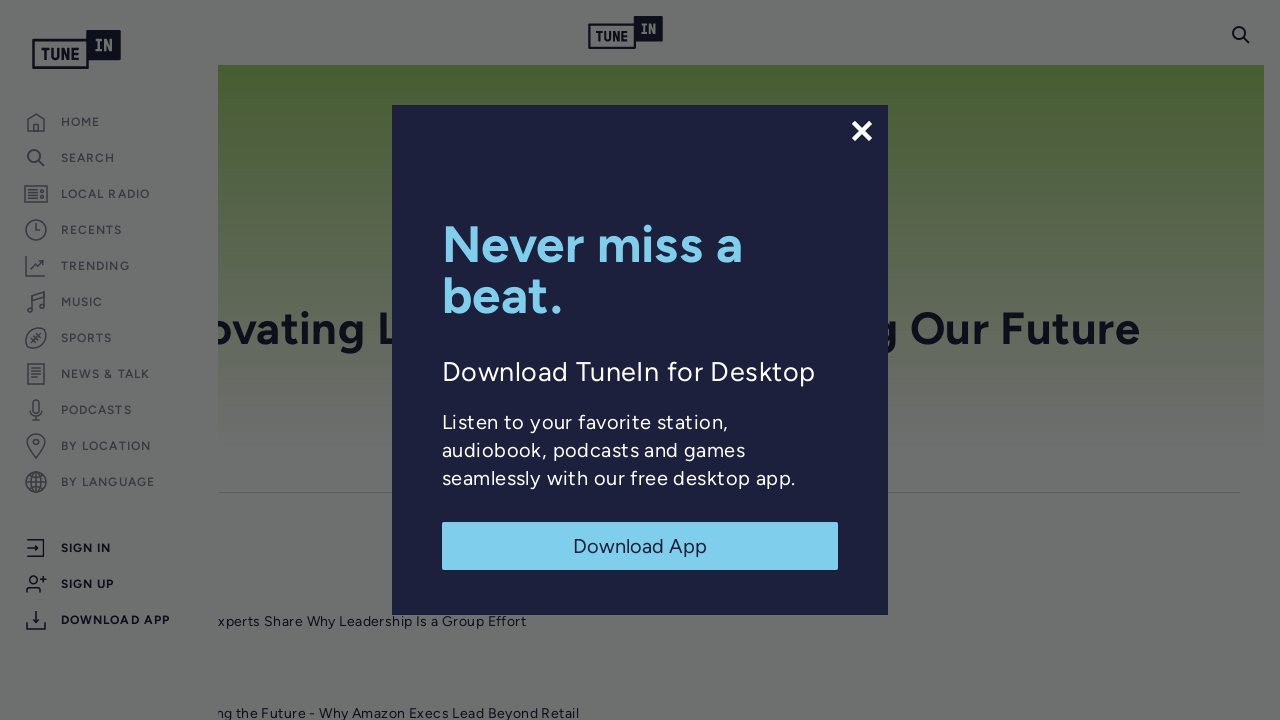

--- FILE ---
content_type: text/html; charset=utf-8
request_url: https://tunein.com/podcasts/Business--Economics-Podcasts/Innovative-Leaders-Driving-Thriving-Organizations-p1175451/
body_size: 87148
content:
<!doctype html>
<html lang="en-US" class=""><head><script id="OneTrustScript" src="https://cdn.cookielaw.org/scripttemplates/otSDKStub.js" data-domain-script="5376aef3-5e1a-4319-adde-45721f69534c" type="text/javascript"></script><script src="https://cdn.cookielaw.org/opt-out/otCCPAiab.js" type="text/javascript" ccpa-opt-out-ids="C0002,C0004" ccpa-opt-out-geo="all" ccpa-opt-out-lspa="true"></script><meta charSet="utf-8"/><meta name="viewport" content="width=device-width, initial-scale=1"/><meta property="fb:app_id" content="157627720928660"/><meta name="facebook-domain-verification" content="a6ad78wpmxnxtkjntfws27uouppyj8"/><meta name="sentry-trace" content="b3b735ce437d36a584517ce9e5fa8045-f8e8120ac7af7dd3-0"/><meta name="baggage" content="sentry-environment=production,sentry-release=7.11.0,sentry-public_key=8c23dd6560494643be468b6bb0da68f3,sentry-trace_id=b3b735ce437d36a584517ce9e5fa8045,sentry-org_id=45322,sentry-sampled=false,sentry-sample_rand=0.37988483948707774,sentry-sample_rate=0.001"/><title data-react-helmet="true">Innovating Leadership: Co-Creating Our Future | Listen to Podcasts On Demand Free | TuneIn</title><meta data-react-helmet="true" name="description" content="Innovating Leadership: Co-Creating Our Future podcast on demand - The pace of change in the world is increasing exponentially. As COVID proved, leadership must evolve. And that gets to the heart of our mission: to bring you the latest thoughts on leadership so you can innovate, learn, and evolve...growing your team,..."/><meta data-react-helmet="true" name="keywords" content="Business &amp; Economics Podcasts"/><meta data-react-helmet="true" property="og:title" content="Innovating Leadership: Co-Creating Our Future | Listen to Podcasts On Demand Free | TuneIn"/><meta data-react-helmet="true" property="og:description" content="Innovating Leadership: Co-Creating Our Future podcast on demand - The pace of change in the world is increasing exponentially. As COVID proved, leadership must evolve. And that gets to the heart of our mission: to bring you the latest thoughts on leadership so you can innovate, learn, and evolve...growing your team,..."/><meta data-react-helmet="true" property="og:url" content="https://tunein.com/podcasts/Business--Economics-Podcasts/Innovative-Leaders-Driving-Thriving-Organizations-p1175451/"/><meta data-react-helmet="true" property="og:type" content="website"/><meta data-react-helmet="true" property="og:site_name" content="TuneIn"/><meta data-react-helmet="true" property="og:image" content="https://cdn-profiles.tunein.com/p1175451/images/logog.png?t=2"/><meta data-react-helmet="true" property="og:image:secure_url" content="https://cdn-profiles.tunein.com/p1175451/images/logog.png?t=2"/><link data-react-helmet="true" rel="canonical" href="https://tunein.com/podcasts/Business--Economics-Podcasts/Innovative-Leaders-Driving-Thriving-Organizations-p1175451/"/><link data-react-helmet="true" rel="alternate" href="https://tunein.com/podcasts/Business--Economics-Podcasts/Innovative-Leaders-Driving-Thriving-Organizations-p1175451/?lang=es" hreflang="es"/><link data-react-helmet="true" rel="alternate" href="https://tunein.com/podcasts/Business--Economics-Podcasts/Innovative-Leaders-Driving-Thriving-Organizations-p1175451/" hreflang="en"/><link data-react-helmet="true" rel="alternate" href="https://tunein.com/podcasts/Business--Economics-Podcasts/Innovative-Leaders-Driving-Thriving-Organizations-p1175451/" hreflang="x-default"/><link data-react-helmet="true" rel="alternate" type="application/json+oembed" title="Innovating Leadership: Co-Creating Our Future" href="https://tunein.com/oembed/?url=https%3A%2F%2Ftunein.com%2Fprofiles%2Fp1175451%2F&amp;format=json"/><link data-react-helmet="true" rel="alternate" type="text/xml+oembed" title="Innovating Leadership: Co-Creating Our Future" href="https://tunein.com/oembed/?url=https%3A%2F%2Ftunein.com%2Fprofiles%2Fp1175451%2F&amp;format=xml"/><link data-react-helmet="true" rel="alternate" href="android-app://tunein.player/tunein/profile/p1175451"/><link data-react-helmet="true" rel="alternate" href="android-app://radiotime.player/tunein/profile/p1175451"/><script data-react-helmet="true" type="application/ld+json">{"@context":"http://schema.org","name":"Innovating Leadership: Co-Creating Our Future","url":"https://tunein.com/podcasts/Business--Economics-Podcasts/Innovative-Leaders-Driving-Thriving-Organizations-p1175451/","image":"https://cdn-profiles.tunein.com/p1175451/images/logog.png?t=2","description":"Innovating Leadership: Co-Creating Our Future podcast on demand - The pace of change in the world is increasing exponentially. As COVID proved, leadership must evolve. And that gets to the heart of our mission: to bring you the latest thoughts on leadership so you can innovate, learn, and evolve...growing your team,...","keywords":"Business & Economics Podcasts","@type":"PodcastSeries"}</script><style>/* http://meyerweb.com/eric/tools/css/reset/
   v2.0 | 20110126
   License: none (public domain)
*/
html,
body,
div,
span,
applet,
object,
iframe,
h1,
h2,
h3,
h4,
h5,
h6,
p,
blockquote,
pre,
a,
abbr,
acronym,
address,
big,
cite,
code,
del,
dfn,
em,
img,
ins,
kbd,
q,
s,
samp,
small,
strike,
strong,
sub,
sup,
tt,
var,
b,
u,
i,
center,
dl,
dt,
dd,
ol,
ul,
li,
fieldset,
form,
label,
legend,
table,
caption,
tbody,
tfoot,
thead,
tr,
th,
td,
article,
aside,
canvas,
details,
embed,
figure,
figcaption,
footer,
header,
hgroup,
menu,
nav,
output,
ruby,
section,
summary,
time,
mark,
audio,
video {
  padding: 0;
  margin: 0;
  font: inherit;
  vertical-align: baseline;
  border: 0;
}
/* HTML5 display-role reset for older browsers */
article,
aside,
details,
figcaption,
figure,
footer,
header,
hgroup,
menu,
nav,
section {
  display: block;
}
body {
  line-height: 1;
}
ol,
ul {
  list-style: none;
}
blockquote,
q {
  quotes: none;
}
blockquote:before,
blockquote:after,
q:before,
q:after {
  content: none;
}
table {
  border-spacing: 0;
  border-collapse: collapse;
}
/*! normalize.css v8.0.1 | MIT License | github.com/necolas/normalize.css */
/* Document
   ========================================================================== */
/**
 * 1. Correct the line height in all browsers.
 * 2. Prevent adjustments of font size after orientation changes in iOS.
 */
html {
  line-height: 1.15;
  /* 1 */
  -webkit-text-size-adjust: 100%;
  /* 2 */
}
/* Sections
   ========================================================================== */
/**
 * Remove the margin in all browsers.
 */
body {
  margin: 0;
  font-family: sans-serif;
}
/**
 * Render the `main` element consistently in IE.
 */
main {
  display: block;
}
/**
 * Correct the font size and margin on `h1` elements within `section` and
 * `article` contexts in Chrome, Firefox, and Safari.
 */
h1 {
  margin: 0.67em 0;
  font-size: 2em;
}
/* Grouping content
   ========================================================================== */
/**
 * 1. Add the correct box sizing in Firefox.
 * 2. Show the overflow in Edge and IE.
 */
hr {
  box-sizing: content-box;
  /* 1 */
  height: 0;
  /* 1 */
  overflow: visible;
  /* 2 */
}
/**
 * 1. Correct the inheritance and scaling of font size in all browsers.
 * 2. Correct the odd `em` font sizing in all browsers.
 */
pre {
  font-family: monospace;
  /* 1 */
  font-size: 1em;
  /* 2 */
}
/* Text-level semantics
   ========================================================================== */
/**
 * Remove the gray background on active links in IE 10.
 */
a {
  background-color: transparent;
}
/**
 * 1. Remove the bottom border in Chrome 57-
 * 2. Add the correct text decoration in Chrome, Edge, IE, Opera, and Safari.
 */
abbr[title] {
  /* 2 */
  text-decoration: underline;
  -webkit-text-decoration: underline dotted;
          text-decoration: underline dotted;
  /* 2 */
  border-bottom: none;
  /* 2 */
}
/**
 * Add the correct font weight in Chrome, Edge, and Safari.
 */
b,
strong {
  font-weight: bolder;
}
/**
 * 1. Correct the inheritance and scaling of font size in all browsers.
 * 2. Correct the odd `em` font sizing in all browsers.
 */
code,
kbd,
samp {
  font-family: monospace;
  /* 1 */
  font-size: 1em;
  /* 2 */
}
/**
 * Add the correct font size in all browsers.
 */
small {
  font-size: 80%;
}
/**
 * Prevent `sub` and `sup` elements from affecting the line height in
 * all browsers.
 */
sub,
sup {
  position: relative;
  font-size: 75%;
  line-height: 0;
  vertical-align: baseline;
}
sub {
  bottom: -0.25em;
}
sup {
  top: -0.5em;
}
/* Embedded content
   ========================================================================== */
/**
 * Remove the border on images inside links in IE 10.
 */
img {
  border-style: none;
}
/* Forms
   ========================================================================== */
/**
 * 1. Change the font styles in all browsers.
 * 2. Remove the margin in Firefox and Safari.
 */
button,
input,
optgroup,
select,
textarea {
  margin: 0;
  /* 2 */
  font-family: inherit;
  /* 1 */
  font-size: 100%;
  /* 1 */
  line-height: 1.15;
  /* 2 */
}
/**
 * Show the overflow in IE.
 * 1. Show the overflow in Edge.
 */
button,
input {
  /* 1 */
  overflow: visible;
}
/**
 * Remove the inheritance of text transform in Edge, Firefox, and IE.
 * 1. Remove the inheritance of text transform in Firefox.
 */
button,
select {
  /* 1 */
  text-transform: none;
}
/**
 * Correct the inability to style clickable types in iOS and Safari.
 */
button,
[type=button],
[type=reset],
[type=submit] {
  -webkit-appearance: button;
}
/**
 * Remove the inner border and padding in Firefox.
 */
button::-moz-focus-inner,
[type=button]::-moz-focus-inner,
[type=reset]::-moz-focus-inner,
[type=submit]::-moz-focus-inner {
  padding: 0;
  border-style: none;
}
/**
 * Restore the focus styles unset by the previous rule.
 */
button:-moz-focusring,
[type=button]:-moz-focusring,
[type=reset]:-moz-focusring,
[type=submit]:-moz-focusring {
  outline: 1px dotted buttontext;
}
/**
 * Correct the padding in Firefox.
 */
fieldset {
  padding: 0.35em 0.75em 0.625em;
}
/**
 * 1. Correct the text wrapping in Edge and IE.
 * 2. Correct the color inheritance from `fieldset` elements in IE.
 * 3. Remove the padding so developers are not caught out when they zero out
 *    `fieldset` elements in all browsers.
 */
legend {
  box-sizing: border-box;
  /* 1 */
  display: table;
  /* 1 */
  max-width: 100%;
  /* 1 */
  padding: 0;
  /* 3 */
  color: inherit;
  /* 2 */
  white-space: normal;
  /* 1 */
}
/**
 * Add the correct vertical alignment in Chrome, Firefox, and Opera.
 */
progress {
  vertical-align: baseline;
}
/**
 * Remove the default vertical scrollbar in IE 10+.
 */
textarea {
  overflow: auto;
}
/**
 * 1. Add the correct box sizing in IE 10.
 * 2. Remove the padding in IE 10.
 */
[type=checkbox],
[type=radio] {
  box-sizing: border-box;
  /* 1 */
  padding: 0;
  /* 2 */
}
/**
 * Correct the cursor style of increment and decrement buttons in Chrome.
 */
[type=number]::-webkit-inner-spin-button,
[type=number]::-webkit-outer-spin-button {
  height: auto;
}
/**
 * 1. Correct the odd appearance in Chrome and Safari.
 * 2. Correct the outline style in Safari.
 */
[type=search] {
  -webkit-appearance: textfield;
  /* 1 */
  outline-offset: -2px;
  /* 2 */
}
/**
 * Remove the inner padding in Chrome and Safari on macOS.
 */
[type=search]::-webkit-search-decoration {
  -webkit-appearance: none;
}
/**
 * 1. Correct the inability to style clickable types in iOS and Safari.
 * 2. Change font properties to `inherit` in Safari.
 */
::-webkit-file-upload-button {
  font: inherit;
  /* 2 */
  -webkit-appearance: button;
  /* 2 */
}
/* Interactive
   ========================================================================== */
/*
 * Add the correct display in Edge, IE 10+, and Firefox.
 */
details {
  display: block;
}
/*
 * Add the correct display in all browsers.
 */
summary {
  display: list-item;
}
/* Misc
   ========================================================================== */
/**
 * Add the correct display in IE 10+.
 */
template {
  display: none;
}
/**
 * Add the correct display in IE 10.
 */
[hidden] {
  display: none;
}
/* End of normalize.css */
/* Duplicative font style between reset / site styles -- but leveraged in some other layouts (i.e. upsells) */
body {
  font-family: var(--primary-font);
}
/*# sourceMappingURL=[data-uri] */</style><style>@font-face {
  font-family: "Figtree";
  src: url("https://cdn-web.tunein.com/assets/fonts/Figtree-VariableFont_wght.ttf") format("truetype");
  font-weight: 400 700;
}
@font-face {
  font-family: "Figtree-Italic";
  src: url("https://cdn-web.tunein.com/assets/fonts/Figtree-Italic-VariableFont_wght.ttf") format("truetype");
  font-weight: 400 700;
  font-style: italic;
}
@font-face {
  font-family: "Roboto-Mono";
  src: url("https://cdn-web.tunein.com/assets/fonts/RobotoMono-VariableFont_wght.ttf") format("truetype");
  font-weight: 400;
}
@font-face {
  font-family: "GT-Pressura-Ti-Regular";
  /* increment dejdbe<i> when updating the set, also in server config (src/server/config) */
  src: url("https://cdn-web.tunein.com/assets/fonts/GT-Pressura-Ti-Regular.otf?dejdbe2") format("opentype");
  src: url("https://cdn-web.tunein.com/assets/fonts/GT-Pressura-Ti-Regular.eot?dejdbe2#iefix") format("embedded-opentype"), url("https://cdn-web.tunein.com/assets/fonts/GT-Pressura-Ti-Regular.ttf?dejdbe2") format("truetype"), url("https://cdn-web.tunein.com/assets/fonts/GT-Pressura-Ti-Regular.woff?dejdbe2") format("woff"), url("https://cdn-web.tunein.com/assets/fonts/GT-Pressura-Ti-Regular.woff2?dejdbe2") format("woff2");
  font-weight: normal;
  font-style: normal;
  font-display: swap;
}
@font-face {
  font-family: "GT-Pressura-Ti-Bold";
  /* increment dejdbe<i> when updating the set, also in server config (src/server/config) */
  src: url("https://cdn-web.tunein.com/assets/fonts/GT-Pressura-Ti-Bold.otf?dejdbe2") format("opentype");
  src: url("https://cdn-web.tunein.com/assets/fonts/GT-Pressura-Ti-Bold.eot?dejdbe2#iefix") format("embedded-opentype"), url("https://cdn-web.tunein.com/assets/fonts/GT-Pressura-Ti-Bold.ttf?dejdbe2") format("truetype"), url("https://cdn-web.tunein.com/assets/fonts/GT-Pressura-Ti-Bold.woff?dejdbe2") format("woff"), url("https://cdn-web.tunein.com/assets/fonts/GT-Pressura-Ti-Bold.woff2?dejdbe2") format("woff2");
  font-weight: bold;
  font-style: normal;
  font-display: swap;
}
/*# sourceMappingURL=[data-uri] */</style><style>@custom-media --min-width-discord-picture-in-picture-small (min-width: 150px);
@custom-media --min-width-discord-picture-in-picture-medium (min-width: 200px);
@custom-media --min-width-xxsmall (min-width: 321px);
@custom-media --min-width-breakpoint-360 (min-width: 360px);
@custom-media --min-width-breakpoint-375 (min-width: 375px);
@custom-media --min-width-xsmall-1 (min-width: 414px);
@custom-media --min-width-xsmall (min-width: 415px);
@custom-media --min-width-small (min-width: 640px);
@custom-media --min-width-medium (min-width: 768px);
@custom-media --min-width-breakpoint-812 (min-width: 812px);
@custom-media --min-width-breakpoint-896 (min-width: 896px);
@custom-media --min-width-large (min-width: 992px);
@custom-media --min-width-xlarge (min-width: 1192px);
@custom-media --min-width-xxlarge (min-width: 1420px);
@custom-media --min-width-xxxlarge (min-width: 1675px);
@custom-media --min-height-breakpoint-500 (min-device-height: 500px);
@custom-media --min-height-breakpoint-640 (min-device-height: 640px);
@custom-media --min-height-breakpoint-650 (min-device-height: 650px);
@custom-media --min-height-breakpoint-667 (min-device-height: 667px);
@custom-media --min-height-breakpoint-736 (min-device-height: 736px);
@custom-media --min-height-breakpoint-812 (min-device-height: 812px);
@custom-media --min-height-breakpoint-896 (min-device-height: 896px);
@custom-media --max-width-xxsmall (max-width: 321px);
@custom-media --max-width-breakpoint-360 (max-width: 360px);
@custom-media --max-width-breakpoint-375 (max-width: 375px);
@custom-media --max-width-xsmall-1 (max-width: 414px);
@custom-media --max-width-xsmall (max-width: 415px);
@custom-media --max-width-small (max-width: 640px);
@custom-media --max-width-medium (max-width: 768px);
@custom-media --max-width-medium-1 (max-width: 767px);
@custom-media --max-width-large (max-width: 992px);
@custom-media --max-width-xlarge (max-width: 1192px);
@custom-media --max-width-xxlarge (max-width: 1420px);
@custom-media --max-width-xxxlarge (max-width: 1675px);
@custom-media --max-height-breakpoint-736 (max-device-height: 736px);
@custom-media --max-height-breakpoint-812 (max-device-height: 812px);
@custom-media --max-height-breakpoint-896 (max-device-height: 896px);
@custom-media --mobile-app-upsell only screen and (min-width: 1000px) and (orientation: landscape);
:root {
  --primary-color-1: #36b4a7;
  --primary-color-2: #28877d;
  --primary-color-3: #459FBF;
  --primary-color-4: #00AAA0;
  --t-sharp: #14d8cc;
  --disabled-t-sharp: #72e7e0;
  --ink-extra-light: #606376;
  --ink-light: #4b4f6b;
  --ink-med: #333751;
  --ink-med-dark: #4a4d64;
  --ink-dark: #0b0e24;
  --space-cadet-blue: #282c58;
  --yankees-blue: #1c1f3a;
  --dark-blue: #1c1e3e;
  --carolina-blue: #91CDE9;
  --anti-flash-white: #F1F2F3;
  --content-area-background-color-hex: #F1F2F3;
  --secondary-color-1: #37444e;
  --secondary-color-2: #a7a7a7;
  --secondary-color-3: #7c7c7c;
  --secondary-color-4: #858585;
  --secondary-color-5: #1c203c;
  --secondary-color-6: #a8a8a8;
  --secondary-color-7: #33364F;
  --ink-11: #131730;
  --medium-grey: #383A3F;
  --dark-grey: #26282B;
  --very-dark-grey: #1E1F22;
  --black: #000000;
  --sky: #7fcfec;
  --sky-hover: #91dcf7;
  --sky-active: #aae3f8;
  --sky-vibrant: #05A8FC;
  --grey-1: #9d9ea9;
  --grey-2: #eeefee;
  --grey-3: #f6f8f6;
  --grey-4: #dadada;
  --grey-5: #F2F2F5;
  --grey-6: #8A8D9E;
  --grey-7: #575757;
  --grey-8: #303030;
  --text-grey: #6e6e84;
  --tunein-grey: #fafafa;
  --cloud-grey: #7E808F;
  --elephant-grey: #CBCCD2;
  --knighthood-grey: #44475D;
  --grey-poupon: #DEDFE2;
  --51st-shade-of-grey: #A4A6B0;
  --tunein-grey-border-light: #dbdbdb;
  --tunein-grey-active: #f8f8f8;
  --tunein-container-item-border-grey: rgba(186, 186, 186, 0.25);
  --modal-input-color: #F2F2F5;
  --grey-hover: #f7f8f6;
  --disabled-grey: #DEDFE6;
  --index-number-light: #ababab;
  --numbered-element-subtitle-color: #a4a6b1;
  --numbered-element-border-color: #ebebeb;
  --tunein-grey-2: #e6e6e6;
  --tunein-grey-3: #efefef;
  --white: #FFFFFF;
  --compact-grey: #f1f1f1;
  --border-color: #c8c8c8;
  --border-light-color: #d6d6d6;
  --light-icon-color: #AFAFAF;
  --darken-hover-color: rgba(0, 0, 0, 0.15);
  --bg-color-1: #2c9a8f;
  --premium-gold: #d9962f;
  --premium-gold-2: #e49a24;
  --premium-gold-2-hover: #F1A530;
  --premium-gold-light: #fec25a;
  --premium-gold-darken: #b47a21;
  --gold-light: #fecb72;
  --paypal-gold: #ffc439;
  --tunein-coral: #fd685f;
  --tunein-coral-light: #fd8c85;
  --tunein-coral-hover: #ff8b85;
  --tunein-coral-soft: #f26961;
  --error-color: #d0021b;
  --error-color-2: #c40909;
  --error-color-light: #e07577;
  --dark-sub-text: #9b9b9b;
  --off-white: #F4F4F6;
  --tan: #DFC596;
  --divider: #e6e6e6;
  --enabled-green: #49c46d;
  --discord-purple: #4E5AE8;
  --facebook-color: #3b5998;
  --facebook-color-hover: #344c80;
  --facebook-color-active: #2f436c;
  --upsell-button-color: #000000;
  --upsell-button-hover: #4c4c4c;
  --lighter-hover-luminosity-value: -0.2;
  --lighter-disabled-opacity-value: 0.4;
  --dialog-default-opacity-value: 0.54;
  --home-page-header-menu-color: var(--grey-8);
  --home-page-header-menu-hover: var(--grey-7);
  --user-header-image-border: #e3e4e3;
  --user-header-ink-medium: #33364f;
  --user-header-ink-dark: #1b203b;
  --color-background: #f1f2f3;
  --color-background-translucent: rgba(241, 242, 243, 0.90);
  --text-color: var(--secondary-color-5);
  --button-label-color: var(--anti-flash-white);
  --sub-text-color: var(--cloud-grey);
  --input-bg-color: var(--grey-poupon);
  --input-font-color: var(--secondary-color-5);
  --input-search-icon: var(--cloud-grey);
  --search-bar-container-margin-top: 39px;
  --content-area-spacing-first-child: var(--content-area-spacing);
  --primary-font: Figtree, Figtree-Regular, system-ui, -apple-system, Segoe UI, Roboto, Ubuntu, Cantarell, Noto Sans, sans-serif;
  --primary-font-header-bold: GT-Pressura-Ti-Bold, Figtree, Figtree-Regular, system-ui, -apple-system, Segoe UI, Roboto, Ubuntu, Cantarell, Noto Sans, sans-serif;
  --primary-font-header: GT-Pressura-Ti-Regular, Figtree, Figtree-Regular, system-ui, -apple-system, Segoe UI, Roboto, Ubuntu, Cantarell, Noto Sans, sans-serif;
  --auxiliary-font-header: Figtree, Figtree-Regular, system-ui, -apple-system, Segoe UI, Roboto, Ubuntu, Cantarell, Noto Sans, sans-serif;
  --mono-font: "Roboto Mono", monospace;
  --font-size-1: 12px;
  --font-size-2: 14px;
  --font-size-3: 16px;
  --font-size-4: 18px;
  --font-size-5: 20px;
  --font-size-6: 24px;
  --font-size-7: 30px;
  --font-size-8: 36px;
  --font-size-9: 42px;
  --primary-button-letter-spacing: 3px;
  --guide-sub-line-height: 15px;
  --list-item-title-line-height: 19px;
  --list-item-sub-line-height: 16px;
  --default-button-icon-size: 12;
  --small-label-font-size: 11px;
  --form-item-font-size: 14;
  --form-item-font-size-px: 14px;
  --font-weight-light: 300;
  --font-weight-regular: 400;
  --font-weight-medium: 500;
  --font-weight-bold: 600;
  --font-weight-bolder: 700;
  --letter-spacing-normal: 0.03em;
  --letter-spacing-loose: 0.09em;
  --browser-max-scrollbar-width: 17;
  --player-height: 56px;
  --player-height-small: 88px;
  --player-play-btn-size: 45px;
  --player-timestamp-width: 56px;
  --site-header-height: 65px;
  --rightSide-left-padding: 4;
  --rightSide-width: 304;
  --leftSide-width: 218;
  --branch-banner-height: 76px;
  --rightSide-width-padding-px: 321px;
  --rightSide-width-px: 300px;
  --leftSide-width-px: 218px;
  --content-area-spacing: 18px;
  --right-side-top-padding: 83px;
  --right-side-right-padding: 0;
  --right-side-bottom-padding: 20px;
  --default-margin: 12;
  --extra-margin: 24;
  --content-max-width-px: 1298px;
  --content-max-width-closedright-px: 1615px;
  --content-side-padding-px-small: 16px;
  --content-side-left-padding-px-med: 32px;
  --content-side-right-padding-px-med: 52px;
  --content-side-padding-right-scrollbar-px-med: 45px;
  --content-side-margin-px-small: -16px;
  --content-side-left-margin-px-med: -32px;
  --content-side-right-margin-px-med: -52px;
  --content-side-margin-right-scrollbar-px-med: -45px;
  --banner-vertical-padding-small: 32px;
  --default-margin-px: 12px;
  --field-margin: 20px;
  --header-margin: 36px;
  --gallery-item-side-padding-px: 12px;
  --brick-tile-bottom-padding-px: 0px;
  --full-screen-splash-z-index: 2000;
  --auth-dialog-z-index: 1700;
  --now-playing-ad-z-index: 1600;
  --above-top-z-index: 1550;
  --top-z-index: 1500;
  --app-z-index: 1400;
  --tile-z-index-1: 10;
  --tile-z-index-2: 20;
  --tile-border-radius: 4;
  --form-item-height: 40;
  --form-item-height-px: 40px;
  --form-item-border-radius: 3;
  --form-item-border-radius-px: 3px;
  --form-max-width-px: 624px;
  --form-title-font-color: black;
  --form-title-font-size-lg: 42px;
  --small-form-item-height: 25px;
  --hover-lum-setting: 15%;
  --header-user-thumbnail-size: 88px;
  --header-thumbnail-size: 102px;
  --header-thumbnail-size-90: 90px;
  --header-thumbnail-size-120: 120px;
  --header-thumbnail-size-210: 210px;
  --padding-small: 18px;
  --padding-medium: 24px;
  --search-bar-width: 287px;
  --compact-container-padding: 21px;
  --small-button-height: 27px;
  --regular-button-height: 36px;
  --large-button-height: 43px;
  --content-sub-header-spacing: 12px;
  --gallery-content-sub-header-spacing: 5px;
  --container-item-y-spacing: 20px;
  --small-icon-size: 18px;
  --medium-icon-size: 22px;
  --large-icon-size: 30px;
  --base-transition: all 0.2s ease 0ms;
  --zdepth1-box-shadow: 0 1px 6px rgba(0, 0, 0, 0.12), 0 1px 4px rgba(0, 0, 0, 0.12);
  --zdepth2-box-shadow: 0 3px 10px rgba(0, 0, 0, 0.16), 0 3px 10px rgba(0, 0, 0, 0.23);
  --zdepth3-box-shadow: 0 10px 30px rgba(0, 0, 0, 0.19), 0 6px 10px rgba(0, 0, 0, 0.23);
  --fade-box-shadow: 0 -4px 14px rgba(0, 0, 0, 0.1);
  standardMuiZDepth: 3;
  --landing-search-offset: 48px;
  --landing-max-width: 1120px;
  --landing-border-radius: 3px;
  --top-banner-height: 64px;
  --info-banner-height-baseline: 26px;
  --info-banner-height: 26px;
  --main-nav-links-margin-left: 32px;
  --main-nav-links-header-button-margin-right: 30px;
  --main-nav-links-header-button-width: 111px;
  --tall-page-header-content-padding: 20px;
  --tall-page-header-content-padding-large: 35px;
  --auth-form-max-width: 775px;
  --gallery-page-transition-delay: 250;
  --device-list-margin: 16px;
  --tablet-social-control-width: 110px;
  --mobile-social-control-width: 100px;
  --map-view-filters-left-offset: 303px;
  --map-view-overlay-component-background-color: rgba(241, 242, 243, 0.2);
  --map-view-overlay-component-backdrop-filter: blur(25px);
}
@supports (color: rgb(0 0 0 / 0)){
:root {
  --fade-box-shadow: 0 -4px 14px rgb(0 0 0 / 10%);
  --map-view-overlay-component-background-color: rgb(241 242 243 / 20%);
}
}
/*# sourceMappingURL=[data-uri] */</style><style>/* Site wide/top level styles go here. */
/* 2024-06-24 - Bootstrap styles moved into this file. Further auditing around usage is necessary */
*,
:before,
:after {
  box-sizing: border-box;
}
html {
  -webkit-tap-highlight-color: rgba(0, 0, 0, 0);
}
body {
  font-family: var(--primary-font);
  font-size: var(--font-size-2);
  line-height: normal;
  color: var(--text-color);
  letter-spacing: var(--letter-spacing-normal);
  background-color: var(--color-background);
}
a {
  color: #337ab7;
  -webkit-text-decoration: none;
  text-decoration: none;
}
a:hover,
a:focus {
  color: #23527c;
  -webkit-text-decoration: underline;
  text-decoration: underline;
}
a:focus {
  outline: 5px auto -webkit-focus-ring-color;
  outline-offset: -2px;
}
img {
  vertical-align: middle;
}
hr {
  margin-top: 20px;
  margin-bottom: 20px;
  border: 0;
  border-top: 1px solid #eee;
}
[role=button] {
  cursor: pointer;
}
.container {
  padding-right: 6px;
  padding-left: 6px;
  margin-right: auto;
  margin-left: auto;
}
.container:before,
.container:after {
  display: table;
  content: " ";
}
.container:after {
  clear: both;
}
@media (min-width: 768px) {
  .container {
    width: 732px;
  }
}
@media (min-width: 992px) {
  .container {
    width: 952px;
  }
}
@media (min-width: 1200px) {
  .container {
    width: 1452px;
  }
}
.row {
  margin-right: -6px;
  margin-left: -6px;
}
.row:before,
.row:after {
  display: table;
  content: " ";
}
.row:after {
  clear: both;
}
.col-xs-1,
.col-sm-1,
.col-md-1,
.col-lg-1,
.col-xs-2,
.col-sm-2,
.col-md-2,
.col-lg-2,
.col-xs-3,
.col-sm-3,
.col-md-3,
.col-lg-3,
.col-xs-4,
.col-sm-4,
.col-md-4,
.col-lg-4,
.col-xs-5,
.col-sm-5,
.col-md-5,
.col-lg-5,
.col-xs-6,
.col-sm-6,
.col-md-6,
.col-lg-6,
.col-xs-7,
.col-sm-7,
.col-md-7,
.col-lg-7,
.col-xs-8,
.col-sm-8,
.col-md-8,
.col-lg-8,
.col-xs-9,
.col-sm-9,
.col-md-9,
.col-lg-9,
.col-xs-10,
.col-sm-10,
.col-md-10,
.col-lg-10,
.col-xs-11,
.col-sm-11,
.col-md-11,
.col-lg-11,
.col-xs-12,
.col-sm-12,
.col-md-12,
.col-lg-12 {
  position: relative;
  min-height: 1px;
  padding-right: 6px;
  padding-left: 6px;
}
.col-xs-1,
.col-xs-2,
.col-xs-3,
.col-xs-4,
.col-xs-5,
.col-xs-6,
.col-xs-7,
.col-xs-8,
.col-xs-9,
.col-xs-10,
.col-xs-11,
.col-xs-12 {
  float: left;
}
.col-xs-1 {
  width: 8.33333%;
}
.col-xs-2 {
  width: 16.6667%;
}
.col-xs-3 {
  width: 25%;
}
.col-xs-4 {
  width: 33.3333%;
}
.col-xs-5 {
  width: 41.6667%;
}
.col-xs-6 {
  width: 50%;
}
.col-xs-7 {
  width: 58.3333%;
}
.col-xs-8 {
  width: 66.6667%;
}
.col-xs-9 {
  width: 75%;
}
.col-xs-10 {
  width: 83.3333%;
}
.col-xs-11 {
  width: 91.6667%;
}
.col-xs-12 {
  width: 100%;
}
.col-xs-offset-1 {
  margin-left: 8.33333%;
}
@media (min-width: 768px) {
  .col-sm-1,
  .col-sm-2,
  .col-sm-3,
  .col-sm-4,
  .col-sm-5,
  .col-sm-6,
  .col-sm-7,
  .col-sm-8,
  .col-sm-9,
  .col-sm-10,
  .col-sm-11,
  .col-sm-12 {
    float: left;
  }
  .col-sm-1 {
    width: 8.33333%;
  }
  .col-sm-2 {
    width: 16.6667%;
  }
  .col-sm-3 {
    width: 25%;
  }
  .col-sm-4 {
    width: 33.3333%;
  }
  .col-sm-5 {
    width: 41.6667%;
  }
  .col-sm-6 {
    width: 50%;
  }
  .col-sm-7 {
    width: 58.3333%;
  }
  .col-sm-8 {
    width: 66.6667%;
  }
  .col-sm-9 {
    width: 75%;
  }
  .col-sm-10 {
    width: 83.3333%;
  }
  .col-sm-11 {
    width: 91.6667%;
  }
  .col-sm-12 {
    width: 100%;
  }
}
@media (min-width: 1200px) {
  .col-lg-1,
  .col-lg-2,
  .col-lg-3,
  .col-lg-4,
  .col-lg-5,
  .col-lg-6,
  .col-lg-7,
  .col-lg-8,
  .col-lg-9,
  .col-lg-10,
  .col-lg-11,
  .col-lg-12 {
    float: left;
  }
  .col-lg-1 {
    width: 8.33333%;
  }
  .col-lg-2 {
    width: 16.6667%;
  }
  .col-lg-3 {
    width: 25%;
  }
  .col-lg-4 {
    width: 33.3333%;
  }
  .col-lg-5 {
    width: 41.6667%;
  }
  .col-lg-6 {
    width: 50%;
  }
  .col-lg-7 {
    width: 58.3333%;
  }
  .col-lg-8 {
    width: 66.6667%;
  }
  .col-lg-9 {
    width: 75%;
  }
  .col-lg-10 {
    width: 83.3333%;
  }
  .col-lg-11 {
    width: 91.6667%;
  }
  .col-lg-12 {
    width: 100%;
  }
  .col-lg-offset-3 {
    margin-left: 25%;
  }
}
.hidden {
  display: none !important;
}
hr {
  height: 1px;
  margin-top: 10px;
  margin-bottom: 10px;
  background-color: var(--elephant-grey);
  border: none;
}
/* https://tailwindcss.com/docs/screen-readers */
.srOnly {
  position: absolute;
  width: 1px;
  height: 1px;
  padding: 0;
  margin: -1px;
  overflow: hidden;
  white-space: nowrap;
  border-width: 0;
  clip: rect(0, 0, 0, 0);
}
html {
  overflow: hidden;
}
@media (min-width: 640px) {
  html:not(.discord) {
    --player-height: var(--player-height-small);
  }
}
@media (--min-width-small) {
  html:not(.discord) {
    --player-height: var(--player-height-small);
  }
}
html.discord {
  /* --discord-safe-area-inset-* are defined by the Discord client app */
  --safe-area-inset-top: var(--discord-safe-area-inset-top, env(safe-area-inset-top));
  --safe-area-inset-bottom: var(--discord-safe-area-inset-bottom, env(safe-area-inset-bottom));
  --safe-area-inset-left: var(--discord-safe-area-inset-left, env(safe-area-inset-left));
  --safe-area-inset-right: var(--discord-safe-area-inset-right, env(safe-area-inset-right));
  --content-area-background-color-hex: var(--dark-grey);
  --text-color: var(--anti-flash-white);
  --input-bg-color: var(--very-dark-grey);
  --container-item-y-spacing: 12px;
  --discord-browsies-header-top-padding: 20px;
  --discord-content-top-padding: 120px;
  --discord-content-y-padding: 24px;
  --discord-content-bottom-padding: var(--player-height);
  --discord-tile-control-button-background-color: rgba(0, 0, 0, 0.8);
  --discord-tile-control-button-width: 40%;
  --site-header-height: 5px;
  --input-border-color: var(--sky-vibrant);
  --input-font-color: var(--anti-flash-white);
  --input-search-icon: var(--anti-flash-white);
  --search-bar-container-margin-top: 0;
  --content-area-spacing-first-child: 0;
  --map-view-filters-left-offset: 203px;
  --lighter-disabled-opacity-value: 0.2;
}
@supports (color: rgb(0 0 0 / 0)) {
html.discord {
  --discord-tile-control-button-background-color: rgb(0 0 0 / 80%);
}
}
html.discord.mobile {
    --discord-browsies-header-top-padding: calc(var(--safe-area-inset-top) + 20px);
    --discord-content-top-padding: calc(var(--discord-browsies-header-top-padding) + 100px);
    --player-height: calc(var(--player-height-small) + var(--safe-area-inset-bottom));
    --player-components-height: 88px;
    --info-banner-height: calc(var(--info-banner-height-baseline) + var(--safe-area-inset-top));
  }
html.discord body {
    background-color: var(--content-area-background-color-hex);
  }
@media (min-width: 640px) {
  html.discord {
    --discord-content-top-padding: 79px;
    --discord-content-y-padding: 74px;
  }
}
@media (--min-width-small) {
  html.discord {
    --discord-content-top-padding: 79px;
    --discord-content-y-padding: 74px;
  }
}
html.ford {
  --player-height: 80px;
  --gallery-item-side-padding-px: 6px;
}
/* Hides the reCAPTCHA logo. */
.grecaptcha-badge {
  visibility: hidden;
}
/* global scrollbar styles for users with certain mice that enable unstyled scrollbars */
.scroller {
  --scrollbar-color-thumb: var(--grey-7);
  --scrollbar-color-track: transparent;
  --scrollbar-width: thin;
  --scrollbar-border-radius: 6px;
  --scrollbar-width-legacy: 8px;
}
/* Modern browsers with `scrollbar-*` support */
@supports (scrollbar-width: auto) {
  .scroller {
    scrollbar-color: var(--scrollbar-color-thumb) var(--scrollbar-color-track);
    scrollbar-width: var(--scrollbar-width);
  }
  .scroller::-webkit-scrollbar {
    border-radius: var(--scrollbar-border-radius);
  }
  .scroller::-webkit-scrollbar-thumb {
    border-radius: var(--scrollbar-border-radius);
  }
}
/* Legacy browsers with `::-webkit-scrollbar-*` support */
@supports selector(::-webkit-scrollbar) {
  .scroller::-webkit-scrollbar-thumb {
    background: var(--scrollbar-color-thumb);
    border-radius: var(--scrollbar-border-radius);
  }
  .scroller::-webkit-scrollbar-track {
    background: var(--scrollbar-color-track);
    border-radius: 6px;
  }
  .scroller::-webkit-scrollbar {
    max-width: var(--scrollbar-width-legacy);
    max-height: var(--scrollbar-width-legacy);
    border-radius: var(--scrollbar-border-radius);
  }
}
/* Temporary Freestar ad styles -- remove logo */
[data-freestar-ad] .__fs-ancillary {
  display: none;
}
/*# sourceMappingURL=[data-uri] */</style><link rel="shortcut icon" href="https://cdn-web.tunein.com/assets/img/favicon-v2.ico"/><link rel="apple-touch-icon" href="https://cdn-web.tunein.com/assets/img/apple-touch-icon-180.png"/><link rel="preconnect" href="https://tags.crwdcntrl.net"/><link rel="preconnect" href="https://bcp.crwdcntrl.net"/><link rel="dns-prefetch" href="https://tags.crwdcntrl.net"/><link rel="dns-prefetch" href="https://bcp.crwdcntrl.net"/><link data-chunk="main" rel="stylesheet" href="https://cdn-web.tunein.com/assets/styles/main-7ab4dc15.3bad7f1d032ad4bb24ba.css" type="text/css" media="screen, projection"/><link data-chunk="main" rel="stylesheet" href="https://cdn-web.tunein.com/assets/styles/main-4291d3b7.855eab2275d4f02dd87c.css" type="text/css" media="screen, projection"/><link data-chunk="appRoot" rel="stylesheet" href="https://cdn-web.tunein.com/assets/styles/appRoot.4e6ec499abdb9ebfdbd8.css" type="text/css" media="screen, projection"/><link data-chunk="MiniPlayer" rel="stylesheet" href="https://cdn-web.tunein.com/assets/styles/1063.b3121c6433ca7ad0f2d4.css" type="text/css" media="screen, projection"/><link data-chunk="MiniPlayer" rel="stylesheet" href="https://cdn-web.tunein.com/assets/styles/MiniPlayer.fb15d808cc2bfecc4f46.css" type="text/css" media="screen, projection"/><link data-chunk="leftSide" rel="stylesheet" href="https://cdn-web.tunein.com/assets/styles/leftSide.967a26d4427f4d0ee4d0.css" type="text/css" media="screen, projection"/><link data-chunk="profile" rel="stylesheet" href="https://cdn-web.tunein.com/assets/styles/profile.a17c53a6be8ff775eb93.css" type="text/css" media="screen, projection"/><link data-chunk="containerItems" rel="stylesheet" href="https://cdn-web.tunein.com/assets/styles/2367.58a92a6dcf9e6d0f53ee.css" type="text/css" media="screen, projection"/><link data-chunk="containerItems" rel="stylesheet" href="https://cdn-web.tunein.com/assets/styles/4913.5380568158f0862b76a7.css" type="text/css" media="screen, projection"/><link data-chunk="containerItems" rel="stylesheet" href="https://cdn-web.tunein.com/assets/styles/containerItems.027844d9d0caa922f018.css" type="text/css" media="screen, projection"/><link data-chunk="globalDialogs" rel="stylesheet" href="https://cdn-web.tunein.com/assets/styles/6333.402470233658304363bb.css" type="text/css" media="screen, projection"/><link data-chunk="globalDialogs" rel="stylesheet" href="https://cdn-web.tunein.com/assets/styles/9779.4ca540a23cf9baa0a936.css" type="text/css" media="screen, projection"/><link data-chunk="globalDialogs" rel="stylesheet" href="https://cdn-web.tunein.com/assets/styles/globalDialogs.32e6f2505d675e884f20.css" type="text/css" media="screen, projection"/><meta name="twitter:card" content="summary"/><meta name="twitter:site" content="@tunein"/><meta name="twitter:title" content="Innovating Leadership: Co-Creating Our Future"/><meta name="twitter:description" content="The pace of change in the world is increasing exponentially. As COVID proved, leadership must evolve. And that gets to the heart of our mission: to bring you the latest thoughts on leadership so you can innovate, learn, and evolve...growing your team, your business, and yourself! This series features a new interview every week. Host Maureen Metcalf interviews world leaders, global business and NPO executives, thought leaders, and researchers in a wide range of industries. It’s a breadth of perspectives unavailable anywhere else. Become an innovative leader in your own right! Download the latest episode each Tuesday night on your favorite podcast platform."/><meta name="twitter:image:src" content="http://cdn-profiles.tunein.com/p1175451/images/logoq.png?t=2"/><meta name="twitter:url" content="https://tunein.com/podcasts/Business--Economics-Podcasts/Innovative-Leaders-Driving-Thriving-Organizations-p1175451/"/><script id="varsMarkupEl">window.VARS={"NODE_ENV":"production","TI_ENV":"production","G_CID":"963286039532-lhv06u6u10c92n89oir5sfn57389grd8.apps.googleusercontent.com","G_ADWORDS_CONVERSION_ID":974895873,"G_ADWORDS_CONVERSION_LABEL":"9z_sCPGBjXIQgfbu0AM","G_MW_INSTALL_CONVERSION_ID":"AW-974895873/Ub0uCI6E9bYBEIH27tAD","G_MW_DISMISS_CONVERSION_ID":"AW-974895873/8heuCKD6kLcBEIH27tAD","G_BRANCH_CONVERSION_ID":"AW-974895873/C7a7CJiOmrcBEIH27tAD","G_PROFILE_PLAY_CONVERSION_ID":"AW-974895873/scSqCIebmrcBEIH27tAD","FB_CID":157627720928660,"FB_PIXEL_ID":1769749279971126,"BRANCH_KEY":"key_live_pilLHxFoocAOEAnIpTvvRefeuwoDn1lh","BRAZE_SDK_URL":"sdk.iad-05.braze.com","BRAZE_API_KEY":"8d93d34a-f605-45d7-926f-3ce749b63aee","SENTRY_DSN_CLIENT":"https://b4a8677a2b7845609e5590c78fdff51a@o45322.ingest.sentry.io/97767","GA_PROPERTY_ID":"UA-85342105-1","GA_PROPERTY_ID_MAC_DESKTOP":"UA-85342105-6","GA_PROPERTY_ID_WINDOWS_DESKTOP":"UA-85342105-7","FEED_ROOT_EXTERNAL":"https://feed.tunein.com","OPML_ROOT_EXTERNAL":"https://opml.radiotime.com","EVENTS_API_EXTERNAL":"https://event.platform.tunein.com","CORE_API_EXTERNAL":"https://account.core-api.tunein.com","GRAPH_QL_EXTERNAL":"https://gateway.platform.tunein.com","REPORT_ROOT_EXTERNAL":"https://reports.tunein.com","API_ROOT_EXTERNAL":"https://api.tunein.com","SONOS_ROOT_EXTERNAL":"https://sonos.tunein.com","STREAM_ROOT_EXTERNAL":"//stream.radiotime.com","RADIOMILL_ROOT_EXTERNAL":"https://radiomill.tunein.com","COOKIE_EXPIRATION":2592000,"ASSET_LOC":"https://cdn-web.tunein.com/","DISCORD_ASSET_LOC":"/.proxy/cdn/web/","MONTHLY_SKU":"999_7days_monthly","YEARLY_SKU":"9999_30days_yearly","NFL_SEASON_PASS_SKU":"4999_0days_yearly","AMP_BING_GO_PREMIUM_ID":5684056,"AMP_BING_SIGN_UP_ID":5684057,"AMP_BING_SUBSCRIPTION_ID":5684058,"AMP_BING_OPT_IN_CONFIRMATION_ID":5684065,"YAHOO_PIXEL_PROJECT_ID":10000,"YAHOO_PIXEL_ID":10034514,"COMSCORE_PUBLISHER_ID":14306206,"RECURLY_PUBLIC_KEY":"ewr1-AWgrZ6ZrG74f5hgZKNQhd8","MONTHLY_RENEW_SKU":"999_0days_monthly","YEARLY_RENEW_SKU":"9999_0days_yearly","BRAINTREE_CLIENT_KEY":"production_4gdv5tg9_5h6778gs866w884j","ALEXA_PARTNER_ID":"Nv3lSwhM","SONOS_PARTNER_ID":"oVzZq8nb","GEMINI_ORIGIN":"tunein.com","EMBED_ORIGIN":"popout.tunein.com","AMAZON_CLIENT_ID":"amzn1.application-oa2-client.eeebf763076c40b5800058c6e7456bf3","STRIPE_PUBLISHABLE_KEY":"pk_live_51MRMjnEcbIV4tW2sR0D4uIveJIo4pKJnrnH2U7qL3fWEX5TEardTRXnXh7EdiuPKrLSbp3k2qeZ2IP5ZmyKtEQvM004pUQzBQr","RECAPTCHA_V3_SITE_KEY":"6LeX0gEiAAAAAIIeTpEprcKukrYul2unIoDI9UAF","RECAPTCHA_SITE_KEY":"6LejfiIUAAAAAGc77-_Ag1uzHezdxgI1IKT7XjDh","MAPBOX_TOKEN":"pk.eyJ1IjoibWFkeWFudGhheWEiLCJhIjoiY2xkbHdpcWV2MDNsYTNycTd6MjUwdGRpYyJ9.Hh2fWtyLiFvDq4ygyVwdIQ","DISCORD_MAPBOX_TOKEN":"pk.eyJ1IjoibWFkeWFudGhheWEiLCJhIjoiY2x0eHhtaXQ3MDk3bzJrbHFxbTZqODBqdiJ9.AnRk-qQ-l3Kr4K3H7NJRgQ","MAPBOX_STYLE_URL":"mapbox://styles/madyanthaya/cldlvtntj000n01qh72edjyca","MAPBOX_DISCORD_STYLE_URL":"mapbox://styles/madyanthaya/clxotgq2r002h01padvlu2r2o","CDN_URL":0,"DISCORD_CLIENT_ID":"1196535986226745437","DISCORD_BRAZE_API_KEY":"feb089a4-2224-4710-8942-1cc19bc0153c","DISCORD_PROD_ORIGIN":"discord.tunein.com","FORD_PROD_ORIGIN":"ford.tunein.com","AUTO_PROD_ORIGIN":"auto.tunein.com","PLATFORM_ENV":"production","SENTRY_CUSTOM_APP_ID":"gemini-web"};</script><script id="initialStateEl">window.INITIAL_STATE={"reduxAsyncConnect":{"loaded":true,"loadState":{}},"app":{"partnerId":"RadioTime","branchUrl":"","isBranchInitialized":false,"isBrazeInitialized":false,"isBranchBannerShowing":false,"userAgent":"Mozilla/5.0 (Macintosh; Intel Mac OS X 10_15_7) AppleWebKit/537.36 (KHTML, like Gecko) Chrome/131.0.0.0 Safari/537.36; ClaudeBot/1.0; +claudebot@anthropic.com)","isDesktop":false,"isMobile":false,"isDiscord":false,"discord":{"isHost":true,"canControlPlayback":true,"activity":{"activityMode":"HOSTED"}},"enableBetaFeatures":true,"enableFavorites":true,"errors":[],"hasRouteError":false,"oneTrust":{"gdpr":{"isGdprReady":false},"openSettingsDialogOnInit":false,"ccpa":{}},"doNotAskToDeleteDevice":false,"topBannerHeight":0,"bottomAdBannerHeight":0,"allowAutoplay":false,"infoBannerMessage":"","debug":{"showActionLogs":false},"routeProps":{"isOverlayablePage":true,"matchUrl":"/podcasts/Business--Economics-Podcasts/Innovative-Leaders-Driving-Thriving-Organizations-p1175451/","guideContext":{"title":"Innovative-Leaders-Driving-Thriving-Organizations","guideId":"p1175451"}},"sessionId":"0e2281d8-e561-4f31-a551-fa504b8db7bb","isFord":false,"isFordSubdomain":false,"manualDiscordMode":false,"breakpoint":992,"tuneInUserSerial":"searchbot-bba1293b-c92f-43eb-aa44-3a734fd76595","ipAddress":"18.218.237.132","mwLandingBypassCookieVal":false,"showPairingSuccessPage":false,"firstVisitStartTime":0,"isBot":true,"isFetching":false},"audioClips":{},"auth":{"googleAuthSdkStatus":"loading","fbAuthSdkStatus":"loading","tokenInfo":{}},"categories":{},"config":{},"desktop":{"shouldShowDesktopUpdateBanner":false,"showManualUpdateBanner":false},"dialog":{"isUpsellOpen":false,"requestOpenUpsellDialog":false,"isTextMeTheAppDialogOpen":false,"isDownloadAppDialogOpen":false,"didShowDownloadAppDialog":false,"shouldInAppMessageDialogOpen":false,"isMessageOfTheDayDialogOpen":false,"isInterestSelectorDialogOpen":false,"isDesktopDialogOpen":false,"isNowPlayingDialogOpen":false,"isPopoutPlayerDialogOpen":false,"registrationDialogIsOpen":false,"registrationDialogOpenRequested":false,"linkWithAlexaDialogIsOpen":false,"pendingRegistrationDialogOpenRequest":false,"registrationDialogView":null,"isErrorDialogOpen":false,"isShareDialogOpen":false,"shareDialogItem":{},"videoAdDialog":{"isOpen":false}},"form":{"signIn":null,"signUp":null},"heroCarousel":{},"loginDetails":{"isFetching":false,"authDialogOpen":false,"viewType":"si","actionNeedingAuth":null,"failAuthNotice":"","successAuthNotice":"","signInOption":""},"me":{"details":{},"changedFavorites":{}},"messagePopover":{"message":"","showing":false},"mint":{"isInitialized":false,"deregisterDisplayAds":false,"previousScreen":"","loadedDisplaySlotId":""},"logging":{"contentCards":{"impressions":{},"errors":[],"reportedErrors":{}}},"partners":{"alexa":{"isLinking":false,"isLinked":false,"hasFailed":false,"urlFetchFail":false},"oVzZq8nb":{}},"products":{},"profiles":{"p1175451":{"isFetching":false,"guideId":"p1175451","index":1,"type":"Program","containerType":"Undefined","image":"https://cdn-profiles.tunein.com/p1175451/images/logod.png?t=638065956930000000","accessibilityTitle":"Innovating Leadership: Co-Creating Our Future","title":"Innovating Leadership: Co-Creating Our Future","subtitle":"Business & Economics Podcasts >","description":"The pace of change in the world is increasing exponentially. As COVID proved, leadership must evolve. And that gets to the heart of our mission: to bring you the latest thoughts on leadership so you can innovate, learn, and evolve...growing your team,...","presentation":{"hasExpander":true,"hasButtonStrip":true,"hasIconInSubtitle":false,"expandableDescription":{"canExpand":true,"initialLinesCount":4},"hasPlayPreviewButton":false,"hasProgressBar":false,"layout":"ProfileHeader"},"actions":{"follow":{"canFollow":true,"isFollowing":false,"followerCount":8,"guideId":"p1175451","followText":"8 Favorites","followUrl":"http://opml.radiotime.com/favorites.ashx?c=add&id=p1175451&formats=mp3,aac,ogg,flash,html,hls&partnerId=RadioTime&serial=searchbot-bba1293b-c92f-43eb-aa44-3a734fd76595&version=7.11.0&itemToken=BgUFAAEAAQABAAEAb28Cm-8RAAEFAAA","unFollowUrl":"http://opml.radiotime.com/favorites.ashx?c=remove&id=p1175451&formats=mp3,aac,ogg,flash,html,hls&partnerId=RadioTime&serial=searchbot-bba1293b-c92f-43eb-aa44-3a734fd76595&version=7.11.0&itemToken=BgUFAAEAAQABAAEAb28Cm-8RAAEFAAA"},"share":{"canShare":true,"shareUrl":"http://tun.in/pjeSX","shareText":"Listen to Innovating Leadership: Co-Creating Our Future on TuneIn","canShareOnFacebook":true,"canShareOnTwitter":true,"logoUrl":"https://cdn-profiles.tunein.com/p1175451/images/logog.png?t=2"},"profile":{"canViewProfile":true,"url":"https://api.radiotime.com/profiles/p1175451?serial=searchbot-bba1293b-c92f-43eb-aa44-3a734fd76595&partnerId=RadioTime&version=7.11.0&formats=mp3%2caac%2cogg%2cflash%2chtml%2chls&itemToken=BgUFAAEAAQABAAEAb28Cm-8RAAEFAAA","destinationInfo":{"id":"p1175451","seoName":"Innovative Leaders Driving Thriving Organizations","cleanPath":"/podcasts/Business--Economics-Podcasts/Innovative-Leaders-Driving-Thriving-Organizations-p1175451/","requestType":"Profile"}},"expand":{"canExpand":true},"play":{"canPlay":true,"isLive":false,"startTime":"2024-12-31T17:00:00","guideId":"t444888106","subscriptionRequired":false,"canCast":true},"embed":{"canEmbed":true,"canEmbedTwitterAudioCard":false,"canEmbedTwitterPlayerCard":false}},"isTitleVisible":true,"isSubtitleVisible":true,"isDescriptionVisible":true,"pivots":{"allFollowers":{"destinationInfo":{"id":"p1175451","seoName":"Innovative Leaders Driving Thriving Organizations","attributes":{"filter":"u"},"requestType":"ShowFollowers"},"displayName":"8 Favorites","count":8,"countText":"8","url":"https://api.radiotime.com/profiles/p1175451/followedby?serial=searchbot-bba1293b-c92f-43eb-aa44-3a734fd76595&partnerId=RadioTime&version=7.11.0&formats=mp3%2caac%2cogg%2cflash%2chtml%2chls&filter=u&itemToken=BgUFAAEAAQABAAEAb28Cm-8RAAEFAAA","requiresAuth":false}},"behaviors":{"primaryButton":{"actionName":"Play"},"secondaryButton":{"actionName":"Follow"}},"properties":{"location":{"displayName":"United States","countryRegionId":0},"tier":{"tier":"Free"},"genres":{"displayName":"Business & Economics Podcasts","guideId":"g3418","destinationInfo":{"id":"g3418","seoName":"Business & Economics Podcasts","cleanPath":"/radio/Stream-Business--Economics-Podcasts-g3418/","requestType":"Browse"}},"seoInfo":{"description":"","guideId":"p1175451","title":"Innovative Leaders Driving Thriving Organizations","path":"podcasts/Business & Economics Podcasts","cleanPath":"/podcasts/Business--Economics-Podcasts/Innovative-Leaders-Driving-Thriving-Organizations-p1175451/"},"description":{"text":"The pace of change in the world is increasing exponentially. As COVID proved, leadership must evolve. And that gets to the heart of our mission: to bring you the latest thoughts on leadership so you can innovate, learn, and evolve...growing your team, your business, and yourself! This series features a new interview every week. Host Maureen Metcalf interviews world leaders, global business and NPO executives, thought leaders, and researchers in a wide range of industries. It’s a breadth of perspectives unavailable anywhere else. Become an innovative leader in your own right! Download the latest episode each Tuesday night on your favorite podcast platform."},"contentInfo":{"type":"Podcast","isPremium":false,"isBoostStation":false}},"context":{"token":"BgUFAAEAAQABAAEAb28Cm-8RAAEFAAA"},"metadata":{"properties":{"classification":{"rootGenreClassification":"talk","primaryGenreId":"g3418","primaryGenreName":"Business & Economics Podcasts","isFamily":false,"isExplicit":false},"seoInfo":{"guideId":"p1175451","title":"Innovative Leaders Driving Thriving Organizations","path":"radio","cleanPath":"/podcasts/Business--Economics-Podcasts/Innovative-Leaders-Driving-Thriving-Organizations-p1175451/","keywords":"Business & Economics Podcasts"},"program":{"isEvent":false,"contentType":"Podcast","languageCode":"en","countryCode":"US"},"guideInfo":{"name":"Innovating Leadership: Co-Creating Our Future","description":"The pace of change in the world is increasing exponentially. As COVID proved, leadership must evolve. And that gets to the heart of our mission: to bring you the latest thoughts on leadership so you can innovate, learn, and evolve...growing your team, your business, and yourself! This series features a new interview every week. Host Maureen Metcalf interviews world leaders, global business and NPO executives, thought leaders, and researchers in a wide range of industries. It’s a breadth of perspectives unavailable anywhere else. Become an innovative leader in your own right! Download the latest episode each Tuesday night on your favorite podcast platform."},"twitterCard":{"card":"summary","title":"Innovating Leadership: Co-Creating Our Future","description":"The pace of change in the world is increasing exponentially. As COVID proved, leadership must evolve. And that gets to the heart of our mission: to bring you the latest thoughts on leadership so you can innovate, learn, and evolve...growing your team, your business, and yourself! This series features a new interview every week. Host Maureen Metcalf interviews world leaders, global business and NPO executives, thought leaders, and researchers in a wide range of industries. It’s a breadth of perspectives unavailable anywhere else. Become an innovative leader in your own right! Download the latest episode each Tuesday night on your favorite podcast platform.","imageUrl":"http://cdn-profiles.tunein.com/p1175451/images/logoq.png?t=2","shareUrl":"http://tun.in/pjeSX"},"ads":{"adEligible":false}}},"containerItems":[{"containerId":"v5","guideId":"v5","index":2,"type":"Container","containerType":"Topics","accessibilityTitle":"Episodes","title":"Episodes","children":[{"guideId":"t444888106","index":1,"type":"Topic","containerType":"Undefined","image":"https://cdn-profiles.tunein.com/p1175451/images/logod.png?t=2","accessibilityTitle":"S4-Ep12: Geneva Experts Share Why Leadership Is a Group Effort","title":"S4-Ep12: Geneva Experts Share Why Leadership Is a Group Effort","subtitle":"12/31/2024","description":"Guests: Peter Cunningham, Co-founder, & Patrick Sweet, Co-Director, of the Geneva Leadership Alliance\r\nBeing a great leader means you can’t lead alone anymore. The leadership paradigm is changing.\r\nIn this episode, Maureen speaks with Patrick Sweet and Peter Cunningham from the Geneva Center for Security Policy about the evolving nature of leadership. They explore how leadership is no longer just an individual endeavor, but a collective practice, emphasizing adaptability, cultural sensitivity, and resilience. From navigating post-conflict trauma to balancing polarities like continuity and change, this conversation offers powerful insights for growing your leadership – especially if your firm works across borders.\r\nHere's what Peter, Patrick and Maureen cover:\r\n\r\nProduced in partnership with the International Leadership Association: https://ilaglobalnetwork.org/.\r\nOther episodes you'll enjoy:\r\nEconomic & Geoplitical Shifts: The Trends Leaders Need to Know for 2025 Empathy, Dialogue, & a Good Mood: An Ambassador Reveals What Leaders Need in CrisisCourageous Leadership Is Required to Address Global Issues  For daily wisdom from our guests, be sure to follow us on LinkedIn. We’re onTikTok, Threads, and Twitter, too!\r\n\r\nRESOURCES:\r\nThe Geneva Center for Security Policy’s website is https://www.gcsp.ch/.\r\n\r\nOur host Maureen Metcalf posts a newsletter every week on LinkedIn. You can subscribe here.\r\n\r\nMaureen’s latest book is Innovative Leadership & Followership in the Age of AI. You’ll find details about it at https://bit.ly/LeaderInAI, or check out the Kindle version at https://amzn.to/44buVz8 . The audiobook version is now available at https://amzn.to/4dTCleZ.\r\n\r\nHer other 10 books are available on Amazon here.\r\n\r\nBooks we’re reading for fun or personal development right now include:\r\nCovert Cows and Chick-fil-Ahttps://amzn.to/460LnmQhttps://amzn.to/3RVXhZshttps://amzn.to/3xPjBgnThe War of Art https://amzn.to/3VEl7cUhttps://amzn.to/45JGm1Lhttps://amzn.to/3RPhC2yEveryday Ubuntu: Living Better Together, the African Wayhttps://amzn.to/48Doh6jhttps://amzn.to/48YCRF4Nerve: Lessons on Leadership from Two Women Who Went Firsthttps://amzn.to/3tOtzg4https://amzn.to/41OYdT5 NOTE: As an Amazon partner, we may make a small commission from books you buy through these links.\r\n\r\n-----------------------\r\nOUR PODCAST TEAM:\r\nHost & Executive Producer: Maureen Metcalf\r\nEditor & Executive Producer: Dan Mushalko\r\nVideo & Graphics Editor: Devon Mushalko\r\nBooking Producer: Jenna Reik\r\nCONNECT WITH US:\r\nYouTube: @InnovatingLeadership\r\nThreads: @innovativeleaders\r\nX/Twitter/Whatever New Name It Has This Week: @IL_Institute\r\nLinkedIn: https://bit.ly/ILI-LinkedIn2\r\nTikTok: @innovativeleadership\r\nWebsite: InnovativeLeadershipInstitute.com\r\n\r\nLoved this episode? Leave us a review and rating!\r\n-----------------------\r\nAbout Our Guests:\r\nPeter Cunningham is Head of Leadership at GCSP and Co-Founder of the Geneva Leadership Alliance, a network of associates and partner organisations working together to advance the understanding and practice of leadership for the benefit of peace and security worldwide. Peter has over 20 years of experience in leadership development, adult education, and executive coaching across private, public, and non-profit sectors. He is constantly seeking new, diverse, and innovative ways to bridge the study of leadership with the practice of leading, especially at international level and across cultural, geographical, political and organisational divides. Leveraging his diverse experience and background, he creates safe spaces for learning and encourages brave spaces for application, enabling people to learn leadership mindsets and practices in transformative ways and adapt them to their own work and life.\r\n\r\nPatrick Sweet is Co-Director of the Geneva Leadership Alliance. Previously, he was regional director for Northern Europe at the Center for Creative Leadership, responsible for advanced leadership development programs in the region in...","presentation":{"descriptionLinesCount":0,"layout":"CompactStatus"},"actions":{"play":{"canPlay":true,"isLive":false,"startTime":"2024-12-31T17:00:00","publishTime":"2024-12-31T17:00:00","guideId":"t444888106","subscriptionRequired":false,"canCast":true,"duration":2575},"share":{"canShare":true,"shareUrl":"http://tun.in/tEk0OG","shareText":"Listen to S4-Ep12: Geneva Experts Share Why Leadership Is a Group Effort on TuneIn","canShareOnFacebook":true,"canShareOnTwitter":true},"embed":{"canEmbed":true,"canEmbedTwitterAudioCard":true,"canEmbedTwitterPlayerCard":false},"expand":{"canExpand":true},"popup":{"destinationInfo":{"id":"t444888106","requestType":"Summary"},"url":"https://api.radiotime.com/profiles/t444888106/summary?serial=searchbot-bba1293b-c92f-43eb-aa44-3a734fd76595&partnerId=RadioTime&version=7.11.0&formats=mp3%2caac%2cogg%2cflash%2chtml%2chls"}},"isTitleVisible":true,"isSubtitleVisible":true,"isDescriptionVisible":true,"behaviors":{"default":{"actionName":"Play"}},"properties":{"parentProgram":{"guideId":"p1175451","hosts":"","twitterHandle":"","destinationInfo":{"id":"p1175451","seoName":"Innovative Leaders Driving Thriving Organizations","cleanPath":"/podcasts/Business--Economics-Podcasts/Innovative-Leaders-Driving-Thriving-Organizations-p1175451/","requestType":"Profile"}},"playbackStatus":{"status":"Unknown","duration":"42:55"},"publishDate":{"date":"2024-12-31T17:00:00","localizedDate":"2024-12-31T12:00:00","formattedLocalizedDate":"12/31/2024"},"infoAttributes":{"attributes":[{"name":"Duration:","text":"42:55","isPrimary":false}]}},"context":{"token":"BgUFAAEAAQACAAIADQ0Cm-8RAAEFEwUAAAATBQAAAA"},"reporting":{"page":{"guideId":"p1175451"},"container":{"id":"v5","name":"Episodes","position":1}}},{"guideId":"t443743746","index":2,"type":"Topic","containerType":"Undefined","image":"https://cdn-profiles.tunein.com/p1175451/images/logod.png?t=2","accessibilityTitle":"S10-Ep40: Delivering the Future - Why Amazon Execs Lead Beyond Retail","title":"S10-Ep40: Delivering the Future - Why Amazon Execs Lead Beyond Retail","subtitle":"12/24/2024","description":"Guests: Ryan Redington, Amazon Music GM, & Kara Hurst, Chief Sustainability Officer\r\nAn open door is an opportunity – and a risk. Assess that risk a little easier with the one-way and two-way door framework. It’s just one of the tools Amazon uses to innovate better and faster.\r\n\r\nIn this episode, two Amazon execs explain how and why they innovate in areas outside of the company’s stereotypical retail business: in sustainability and in the music industry.The impact has been huge. Over 500 companies have joined Amazon in their climate pledge, moving to clean energy and other sustainable practices. In music, they’re redefining the industry, even discovering new artists such as Chappell Roan!\r\nHere's what Kara, Ryan, and Maureen cover:\r\nOther episodes you'll enjoy:\r\nInnovation Insights: Amazon Executives Share How They Deliver the FutureHow Climate Change Batters Business Bottom LinesStewarding the Future of the Planet: Views from the Boardroom\r\nFor daily wisdom from our guests, be sure to follow us on LinkedIn. We’re onTikTok, Threads, and Twitter, too!\r\n\r\nRESOURCES:\r\nDetail about the sustainability initiatives Kara mentioned are online at https://sustainability.aboutamazon.com/. Businesses interested in working with – or just learning from – Amazon’s sustainability efforts can learn more on the Exchange at https://exchange.aboutamazon.com/.\r\n\r\nOur host Maureen Metcalf posts a newsletter every week on LinkedIn. You can subscribe here.\r\n\r\nMaureen’s latest book is Innovative Leadership & Followership in the Age of AI. You’ll find details about it at https://bit.ly/LeaderInAI, or check out the Kindle version at https://amzn.to/44buVz8 . The audiobook version is now available at https://amzn.to/4dTCleZ.\r\n\r\nHer other 10 books are available on Amazon here.\r\n\r\nBooks we’re reading for fun or personal development right now include:\r\nhttps://amzn.to/47OUO9Ehttps://amzn.to/3Y6EmOQCovert Cows and Chick-fil-Ahttps://amzn.to/460LnmQhttps://amzn.to/3RVXhZshttps://amzn.to/3xPjBgnThe War of Art https://amzn.to/3VEl7cUhttps://amzn.to/45JGm1Lhttps://amzn.to/3RPhC2yEveryday Ubuntu: Living Better Together, the African Wayhttps://amzn.to/48Doh6jhttps://amzn.to/48YCRF4\r\nNOTE: As an Amazon partner, we may make a small commission from books you buy through these links.\r\n\r\n-----------------------\r\nOUR PODCAST TEAM:\r\nHost & Executive Producer: Maureen Metcalf\r\nEditor & Executive Producer: Dan Mushalko\r\nVideo & Graphics Editor: Devon Mushalko\r\nBooking Producer: Jenna Reik\r\nTheme Music by Pavel Bekirov from Pixabay.\r\nCONNECT WITH US:\r\nYouTube: @InnovatingLeadership\r\nThreads: @innovativeleaders\r\nX/Twitter/Whatever New Name It Has This Week: @IL_Institute\r\nLinkedIn: https://bit.ly/ILI-LinkedIn2\r\nInstagram: @innovativeleader\r\nTikTok: @innovativeleadership\r\nWebsite: InnovativeLeadershipInstitute.com\r\n\r\nLoved this episode? Leave us a review and rating!\r\n-----------------------\r\nAbout Our Guests:\r\nKara Hurst leads Amazon’s sustainability efforts, overseeing the company’s initiatives on environmental sustainability and social responsibility. Under her leadership, Amazon announced its commitment to be net-zero carbon by 2040 and co-founded The Climate Pledge, which now has over 525 signatories. Before joining Amazon, Kara was CEO of The Sustainability Consortium and served as Vice President at BSR, where she led global partnerships and built sustainability programs for businesses. Kara holds a BA from Barnard College of Columbia University and a Master’s in Public Policy from the University of California, Berkeley.\r\n\r\nRyan Redington oversees all aspects of Amazon Music, including strategy, product development, licensing, marketing, and industry relations. He has led the service’s growth into one of the world’s leading audio streaming platforms. Prior to becoming General Manager, Ryan was Vice President of Music Industry, where he led partnerships with artists and labels. Ryan started his Amazon career in the Prime Video division before moving to Amazon Music, where...","presentation":{"descriptionLinesCount":0,"layout":"CompactStatus"},"actions":{"play":{"canPlay":true,"isLive":false,"startTime":"2024-12-24T19:11:11","publishTime":"2024-12-24T19:11:11","guideId":"t443743746","subscriptionRequired":false,"canCast":true,"duration":1659},"share":{"canShare":true,"shareUrl":"http://tun.in/tEgc7g","shareText":"Listen to S10-Ep40: Delivering the Future - Why Amazon Execs Lead Beyond Retail on TuneIn","canShareOnFacebook":true,"canShareOnTwitter":true},"embed":{"canEmbed":true,"canEmbedTwitterAudioCard":true,"canEmbedTwitterPlayerCard":false},"expand":{"canExpand":true},"popup":{"destinationInfo":{"id":"t443743746","requestType":"Summary"},"url":"https://api.radiotime.com/profiles/t443743746/summary?serial=searchbot-bba1293b-c92f-43eb-aa44-3a734fd76595&partnerId=RadioTime&version=7.11.0&formats=mp3%2caac%2cogg%2cflash%2chtml%2chls"}},"isTitleVisible":true,"isSubtitleVisible":true,"isDescriptionVisible":true,"behaviors":{"default":{"actionName":"Play"}},"properties":{"parentProgram":{"guideId":"p1175451","hosts":"","twitterHandle":"","destinationInfo":{"id":"p1175451","seoName":"Innovative Leaders Driving Thriving Organizations","cleanPath":"/podcasts/Business--Economics-Podcasts/Innovative-Leaders-Driving-Thriving-Organizations-p1175451/","requestType":"Profile"}},"playbackStatus":{"status":"Unknown","duration":"27:39"},"publishDate":{"date":"2024-12-24T19:11:11","localizedDate":"2024-12-24T14:11:11","formattedLocalizedDate":"12/24/2024"},"infoAttributes":{"attributes":[{"name":"Duration:","text":"27:39","isPrimary":false}]}},"context":{"token":"BgUFAAIAAgACAAIADQ0Cm-8RAAEFEwUAAAATBQAAAA"},"reporting":{"page":{"guideId":"p1175451"},"container":{"id":"v5","name":"Episodes","position":1}}},{"guideId":"t442222616","index":3,"type":"Topic","containerType":"Undefined","image":"https://cdn-profiles.tunein.com/p1175451/images/logod.png?t=2","accessibilityTitle":"S4-Ep7: 11 Steps to Help You Heal Divides from the Centre for Peace & Security","title":"S4-Ep7: 11 Steps to Help You Heal Divides from the Centre for Peace & Security","subtitle":"12/17/2024","description":"Guest: Mike Hardy, founder & former director, Coventry University’s Centre for Peace & Security\r\nIs peace relevant to business?\r\n\r\nAbsolutely, according to Mike Hardy. Profits and stability arise from peacefulness, yet we relegate its pursuit to nonprofit and government leaders. In this episode, Mike shares both his research and diplomatic experience to show how leaders in all sectors can create, and benefit from, peace and security in their communities and around the globe.\r\nHere's what Mike and Maureen cover:\r\n\r\nProduced in partnership with the International Leadership Association: https://ilaglobalnetwork.org/.\r\nOther episodes you'll enjoy:\r\nFormer Prime Minister Papandreou’s Path to a Just World Empathy, Dialogue, & a Good Mood: An Ambassador Reveals What Leaders Need in CrisisPeace through Better LeadersWork, War, and In-Between: An International Peace Negotiator’s Top Tips for Resoving Conflict\r\nFor daily wisdom from our guests, be sure to follow us on LinkedIn. We’re onTikTok, Threads, and Twitter, too!\r\n\r\nRESOURCES:\r\nThe Center for Trust, Peace and Social Relations, now called the Centre for Peace & Security, is online at https://www.coventry.ac.uk/research/areas-of-research/peace-and-security/.\r\n\r\nOur host Maureen Metcalf posts a newsletter every week on LinkedIn. You can subscribe here.\r\n\r\nMaureen’s latest book is Innovative Leadership & Followership in the Age of AI. You’ll find details about it at https://bit.ly/LeaderInAI, or check out the Kindle version at https://amzn.to/44buVz8 . The audiobook version is now available at https://amzn.to/4dTCleZ.\r\n\r\nHer other 10 books are available on Amazon here.\r\nBooks we’re reading for fun or personal development right now include:\r\nCovert Cows and Chick-fil-Ahttps://amzn.to/460LnmQhttps://amzn.to/3RVXhZshttps://amzn.to/3xPjBgnThe War of Art https://amzn.to/3VEl7cUhttps://amzn.to/45JGm1Lhttps://amzn.to/3RPhC2yEveryday Ubuntu: Living Better Together, the African Wayhttps://amzn.to/48Doh6jhttps://amzn.to/48YCRF4Nerve: Lessons on Leadership from Two Women Who Went Firsthttps://amzn.to/3tOtzg4https://amzn.to/41OYdT5 NOTE: As an Amazon partner, we may make a small commission from books you buy through these links.\r\n\r\n-----------------------\r\nOUR PODCAST TEAM:\r\nHost & Executive Producer: Maureen Metcalf\r\nEditor & Executive Producer: Dan Mushalko\r\nVideo & Graphics Editor: Devon Mushalko\r\nBooking Producer: Jenna Reik\r\nTheme Music by Pavel Bekirov from Pixabay.\r\nCONNECT WITH US:\r\nYouTube: @InnovatingLeadership\r\nThreads: @innovativeleaders\r\nX/Twitter/Whatever New Name It Has This Week: @IL_Institute\r\nLinkedIn: https://bit.ly/ILI-LinkedIn2\r\nTikTok: @innovativeleadership\r\nWebsite: InnovativeLeadershipInstitute.com\r\n\r\nLoved this episode? Leave us a review and rating!\r\n-----------------------\r\nAbout Our Guest:\r\nMike Hardy was the founding Director of the Centre for Trust, Peace, and Social Relations (now the Centre for Peace & Security) at Coventry University. He is adjunct professor of leadership at the LSPR Institute of Communications and Business in Jakarta, Indonesia. Mike has been twice honoured in the UK, awarded the OBE in 2001 for his peace-building work in the Middle East, and appointed a Companion of Honour of St Michael and St George (CMG) in the HM Queen’s Birthday Honours June 2010 for his work internationally in Intercultural Dialogue. Mike is a Board Director and Chair of the International Leadership Association, Chair of Trustees of The Faith and Belief Forum the leading interfaith charity in the UK, and life-fellow of the Royal Society for the Arts.\r\n","presentation":{"descriptionLinesCount":0,"layout":"CompactStatus"},"actions":{"play":{"canPlay":true,"isLive":false,"startTime":"2024-12-17T17:00:00","publishTime":"2024-12-17T17:00:00","guideId":"t442222616","subscriptionRequired":false,"canCast":true,"duration":2363},"share":{"canShare":true,"shareUrl":"http://tun.in/tD9PoU","shareText":"Listen to S4-Ep7: 11 Steps to Help You Heal Divides from the Centre for Peace & Security on TuneIn","canShareOnFacebook":true,"canShareOnTwitter":true},"embed":{"canEmbed":true,"canEmbedTwitterAudioCard":true,"canEmbedTwitterPlayerCard":false},"expand":{"canExpand":true},"popup":{"destinationInfo":{"id":"t442222616","requestType":"Summary"},"url":"https://api.radiotime.com/profiles/t442222616/summary?serial=searchbot-bba1293b-c92f-43eb-aa44-3a734fd76595&partnerId=RadioTime&version=7.11.0&formats=mp3%2caac%2cogg%2cflash%2chtml%2chls"}},"isTitleVisible":true,"isSubtitleVisible":true,"isDescriptionVisible":true,"behaviors":{"default":{"actionName":"Play"}},"properties":{"parentProgram":{"guideId":"p1175451","hosts":"","twitterHandle":"","destinationInfo":{"id":"p1175451","seoName":"Innovative Leaders Driving Thriving Organizations","cleanPath":"/podcasts/Business--Economics-Podcasts/Innovative-Leaders-Driving-Thriving-Organizations-p1175451/","requestType":"Profile"}},"playbackStatus":{"status":"Unknown","duration":"39:23"},"publishDate":{"date":"2024-12-17T17:00:00","localizedDate":"2024-12-17T12:00:00","formattedLocalizedDate":"12/17/2024"},"infoAttributes":{"attributes":[{"name":"Duration:","text":"39:23","isPrimary":false}]}},"context":{"token":"BgUFAAMAAwACAAIADQ0Cm-8RAAEFEwUAAAATBQAAAA"},"reporting":{"page":{"guideId":"p1175451"},"container":{"id":"v5","name":"Episodes","position":1}}},{"guideId":"t440105052","index":4,"type":"Topic","containerType":"Undefined","image":"https://cdn-profiles.tunein.com/p1175451/images/logod.png?t=2","accessibilityTitle":"S10-Ep39: In It Together - How Boston Consulting Group Combines Strengths from Every Generation","title":"S10-Ep39: In It Together - How Boston Consulting Group Combines Strengths from Every Generation","subtitle":"12/10/2024","description":"Guest: Alicia Pittman, Global People Chair – Boston Consulting Group\r\nFast and furious: that’s how change is hitting our workplaces with AI, multiple generations, and more. Yet Boston Consulting Group has figured out how to turn those changes into advantages. Their Global People Chair, Alicia Pittman, shares how to unlock all that potential in your business, too.\r\nHere's what Alicia and Maureen cover:\r\nOther episodes you'll enjoy:\r\nAI Is Changing Your Business Model: Boston Consulting Group’s Managing Director Explains HowGetting on Code: Leaders Walk Their Talk Career Sponsorship & Being Sponsor Ready\r\nFor daily wisdom from our guests, be sure to follow us on LinkedIn. We’re onTikTok, Threads, and Twitter, too!\r\n\r\nRESOURCES:\r\nOur host Maureen Metcalf posts a newsletter every week on LinkedIn. You can subscribe here.\r\n\r\nMaureen’s latest book is Innovative Leadership & Followership in the Age of AI. You’ll find details about it at https://bit.ly/LeaderInAI, or check out the Kindle version at https://amzn.to/44buVz8. The audiobook version is now available at https://amzn.to/4dTCleZ.\r\n\r\nHer other 10 books are available on Amazon here.\r\n\r\nBooks we’re reading for fun or personal development right now include:\r\nhttps://amzn.to/47OUO9Ehttps://amzn.to/3Y6EmOQCovert Cows and Chick-fil-Ahttps://amzn.to/460LnmQhttps://amzn.to/3RVXhZshttps://amzn.to/3xPjBgnThe War of Art https://amzn.to/3VEl7cUhttps://amzn.to/45JGm1Lhttps://amzn.to/3RPhC2yEveryday Ubuntu: Living Better Together, the African Wayhttps://amzn.to/48Doh6jhttps://amzn.to/48YCRF4\r\nNOTE: As an Amazon partner, we may make a small commission from books you buy through these links.\r\n\r\n-----------------------\r\nOUR PODCAST TEAM:\r\nHost & Executive Producer: Maureen Metcalf\r\nEditor & Executive Producer: Dan Mushalko\r\nVideo & Graphics Editor: Devon Mushalko\r\nBooking Producer: Jenna Reik\r\nTheme Music by Pavel Bekirov from Pixabay.\r\nCONNECT WITH US:\r\nYouTube: @InnovatingLeadership\r\nThreads: @innovativeleaders\r\nX/Twitter/Whatever New Name It Has This Week: @IL_Institute\r\nLinkedIn: https://bit.ly/ILI-LinkedIn2\r\nTikTok: @innovativeleadership\r\nWebsite: InnovativeLeadershipInstitute.com\r\n\r\nLoved this episode? Leave us a review and rating!\r\n-----------------------\r\nAbout Our Guest:\r\nAlicia Pittman is the Global People Chair at Boston Consulting Group and is integral to the firm's Consumer, Operations, and Organization practices. Alicia is responsible for BCG’s efforts to attract, retain, and develop exceptional talent, ensuring BCG delivers leading-edge capabilities and diversity of perspectives to clients. She also serves on the firm's Executive and Operating Committees. Previously, Alicia was the North America Consulting People Team chair leading Women@BCG for North America. Over the last five years, she played a vital role shaping BCG’s people strategy through COVID and developing new programs like Teaming@BCG and Pathways@BCG. Alicia’s passion for BCG’s value of “grow by growing others” guides her approach to mentoring BCG’ers the world over.\r\n","presentation":{"descriptionLinesCount":0,"layout":"CompactStatus"},"actions":{"play":{"canPlay":true,"isLive":false,"startTime":"2024-12-10T17:01:46","publishTime":"2024-12-10T17:01:46","guideId":"t440105052","subscriptionRequired":false,"canCast":true,"duration":2257},"share":{"canShare":true,"shareUrl":"http://tun.in/tD0WwE","shareText":"Listen to S10-Ep39: In It Together - How Boston Consulting Group Combines Strengths from Every Generation on TuneIn","canShareOnFacebook":true,"canShareOnTwitter":true},"embed":{"canEmbed":true,"canEmbedTwitterAudioCard":true,"canEmbedTwitterPlayerCard":false},"expand":{"canExpand":true},"popup":{"destinationInfo":{"id":"t440105052","requestType":"Summary"},"url":"https://api.radiotime.com/profiles/t440105052/summary?serial=searchbot-bba1293b-c92f-43eb-aa44-3a734fd76595&partnerId=RadioTime&version=7.11.0&formats=mp3%2caac%2cogg%2cflash%2chtml%2chls"}},"isTitleVisible":true,"isSubtitleVisible":true,"isDescriptionVisible":true,"behaviors":{"default":{"actionName":"Play"}},"properties":{"parentProgram":{"guideId":"p1175451","hosts":"","twitterHandle":"","destinationInfo":{"id":"p1175451","seoName":"Innovative Leaders Driving Thriving Organizations","cleanPath":"/podcasts/Business--Economics-Podcasts/Innovative-Leaders-Driving-Thriving-Organizations-p1175451/","requestType":"Profile"}},"playbackStatus":{"status":"Unknown","duration":"37:37"},"publishDate":{"date":"2024-12-10T17:01:46","localizedDate":"2024-12-10T12:01:46","formattedLocalizedDate":"12/10/2024"},"infoAttributes":{"attributes":[{"name":"Duration:","text":"37:37","isPrimary":false}]}},"context":{"token":"BgUFAAQABAACAAIADQ0Cm-8RAAEFEwUAAAATBQAAAA"},"reporting":{"page":{"guideId":"p1175451"},"container":{"id":"v5","name":"Episodes","position":1}}},{"guideId":"t438032203","index":5,"type":"Topic","containerType":"Undefined","image":"https://cdn-profiles.tunein.com/p1175451/images/logod.png?t=2","accessibilityTitle":"S10-Ep38: The Three Steps for Successful Negotiation from a Former Ford Exec","title":"S10-Ep38: The Three Steps for Successful Negotiation from a Former Ford Exec","subtitle":"12/3/2024","description":"Guest: Greg Moran, Former Ford Senior Executive\r\nHow do you negotiate the best deal possible?\r\n\r\nOur guest, Greg Moran, shares the three key elements he discovered negotiating for Ford and other top corporations. The ultimate success, he found, came when both parties found great benefit in the results.\r\nHere's what Greg and Maureen cover:\r\n\r\nOther episodes you'll enjoy:\r\nLet’s Talk: Four Steps to Bridging Workplace, Political, & Family DisagreementsWork, War, & In-Between: An International Peace Negotiator’s Top Tips for Resolving Conflict The Career Toolkit: Essential Skills for Success No One Taught You\r\nFor daily wisdom from our guests, be sure to follow us on LinkedIn. We’re onTikTok, Threads, and Twitter, too!\r\n\r\nRESOURCES:\r\nOur host Maureen Metcalf posts a newsletter every week on LinkedIn. You can subscribe here.\r\n\r\nMaureen’s latest book is Innovative Leadership & Followership in the Age of AI. You’ll find details about it at https://bit.ly/LeaderInAI, or check out the Kindle version at https://amzn.to/44buVz8. The audiobook version is now available at https://amzn.to/4dTCleZ.\r\n\r\nHer other 10 books are available on Amazon here.\r\n\r\nBooks we’re reading for fun or personal development right now include:\r\nhttps://amzn.to/47OUO9Ehttps://amzn.to/3Y6EmOQCovert Cows and Chick-fil-Ahttps://amzn.to/460LnmQhttps://amzn.to/3RVXhZshttps://amzn.to/3xPjBgnThe War of Art https://amzn.to/3VEl7cUhttps://amzn.to/45JGm1Lhttps://amzn.to/3RPhC2yEveryday Ubuntu: Living Better Together, the African Wayhttps://amzn.to/48Doh6jhttps://amzn.to/48YCRF4\r\nNOTE: As an Amazon partner, we may make a small commission from books you buy through these links.\r\n\r\n-----------------------\r\nOUR PODCAST TEAM:\r\nHost & Executive Producer: Maureen Metcalf\r\nEditor & Executive Producer: Dan Mushalko\r\nVideo & Graphics Editor: Devon Mushalko\r\nBooking Producer: Jenna Reik\r\nTheme Music by Pavel Bekirov from Pixabay.\r\nCONNECT WITH US:\r\nYouTube: @InnovatingLeadership\r\nThreads: @innovativeleaders\r\nX/Twitter/Whatever New Name It Has This Week: @IL_Institute\r\nLinkedIn: https://bit.ly/ILI-LinkedIn2\r\nTikTok: @innovativeleadership\r\nWebsite: InnovativeLeadershipInstitute.com\r\n\r\nLoved this episode? Leave us a review and rating!\r\n-----------------------\r\nAbout Our Guest:\r\nGreg Moran is a C-level digital, strategy and change leadership executive with extensive global operations experience. He led corporate strategy for Ford and designed the plan that Alan Mullaly used to turn around the company. Greg held C-level IT positions in app dev, infrastructure, and core banking applications at Ford, Nationwide Insurance, and Bank One/JPMC, respectively. He began his career in consulting with Arthur Andersen Accenture, working across industries with 100 companies over the course of a decade. He is passionate about leadership and culture, and teaches part time on the topic at Ohio University.\r\n","presentation":{"descriptionLinesCount":0,"layout":"CompactStatus"},"actions":{"play":{"canPlay":true,"isLive":false,"startTime":"2024-12-03T17:00:00","publishTime":"2024-12-03T17:00:00","guideId":"t438032203","subscriptionRequired":false,"canCast":true,"duration":1148},"share":{"canShare":true,"shareUrl":"http://tun.in/tDSfhB","shareText":"Listen to S10-Ep38: The Three Steps for Successful Negotiation from a Former Ford Exec on TuneIn","canShareOnFacebook":true,"canShareOnTwitter":true},"embed":{"canEmbed":true,"canEmbedTwitterAudioCard":true,"canEmbedTwitterPlayerCard":false},"expand":{"canExpand":true},"popup":{"destinationInfo":{"id":"t438032203","requestType":"Summary"},"url":"https://api.radiotime.com/profiles/t438032203/summary?serial=searchbot-bba1293b-c92f-43eb-aa44-3a734fd76595&partnerId=RadioTime&version=7.11.0&formats=mp3%2caac%2cogg%2cflash%2chtml%2chls"}},"isTitleVisible":true,"isSubtitleVisible":true,"isDescriptionVisible":true,"behaviors":{"default":{"actionName":"Play"}},"properties":{"parentProgram":{"guideId":"p1175451","hosts":"","twitterHandle":"","destinationInfo":{"id":"p1175451","seoName":"Innovative Leaders Driving Thriving Organizations","cleanPath":"/podcasts/Business--Economics-Podcasts/Innovative-Leaders-Driving-Thriving-Organizations-p1175451/","requestType":"Profile"}},"playbackStatus":{"status":"Unknown","duration":"19:08"},"publishDate":{"date":"2024-12-03T17:00:00","localizedDate":"2024-12-03T12:00:00","formattedLocalizedDate":"12/3/2024"},"infoAttributes":{"attributes":[{"name":"Duration:","text":"19:08","isPrimary":false}]}},"context":{"token":"BgUFAAUABQACAAIADQ0Cm-8RAAEFEwUAAAATBQAAAA"},"reporting":{"page":{"guideId":"p1175451"},"container":{"id":"v5","name":"Episodes","position":1}}},{"guideId":"t436136775","index":6,"type":"Topic","containerType":"Undefined","image":"https://cdn-profiles.tunein.com/p1175451/images/logod.png?t=2","accessibilityTitle":"S10-Ep27: Economic & Geopolitical Shifts - The Trends Leaders Need to Know for 2025","title":"S10-Ep27: Economic & Geopolitical Shifts - The Trends Leaders Need to Know for 2025","subtitle":"11/26/2024","description":"Guest: Christopher Washington, Franklin University Provost\r\nWhat awaits leaders in 2025? You’ll find out in this special future-scanning episode.\r\n\r\nWe turn the tables this week, as our host, Maureen Metcalf, is interviewed by guest Christopher Washington, the provost of Franklin University. Maureen has determined the five major global trends which will affect leadership in 2025. It’s based on her countless interviews with CEOs and other though leaders over the past few months.\r\nHere's what Christopher and Maureen cover:\r\nOther episodes you'll enjoy:\r\nUncharted: How to Map the Future Together The Future Is Yours to CreateIs Your Organization Designed for the Future?\r\nFor daily wisdom from our guests, be sure to follow us on LinkedIn. We’re onTikTok, Threads, and Twitter, too!\r\n\r\nRESOURCES:\r\nOur host Maureen Metcalf posts a newsletter every week on LinkedIn. You can subscribe here.\r\n\r\nMaureen’s latest book is Innovative Leadership & Followership in the Age of AI. You’ll find details about it at https://bit.ly/LeaderInAI, or check out the Kindle version at https://amzn.to/44buVz8. The audiobook version is now available at https://amzn.to/4dTCleZ.\r\n\r\nHer other 10 books are available on Amazon here.\r\n\r\nBooks we’re reading for fun or personal development right now include:\r\nhttps://amzn.to/47OUO9Ehttps://amzn.to/3Y6EmOQCovert Cows and Chick-fil-Ahttps://amzn.to/460LnmQhttps://amzn.to/3RVXhZshttps://amzn.to/3xPjBgnThe War of Art https://amzn.to/3VEl7cUhttps://amzn.to/45JGm1Lhttps://amzn.to/3RPhC2yEveryday Ubuntu: Living Better Together, the African Wayhttps://amzn.to/48Doh6jhttps://amzn.to/48YCRF4\r\nNOTE: As an Amazon partner, we may make a small commission from books you buy through these links.\r\n\r\n-----------------------\r\nOUR PODCAST TEAM:\r\nHost & Executive Producer: Maureen Metcalf\r\nEditor & Executive Producer: Dan Mushalko\r\nVideo & Graphics Editor: Devon Mushalko\r\nBooking Producer: Jenna Reik\r\nTheme Music by Pavel Bekirov from Pixabay.\r\nCONNECT WITH US:\r\nYouTube: @InnovatingLeadership\r\nThreads: @innovativeleaders\r\nX/Twitter/Whatever New Name It Has This Week: @IL_Institute\r\nLinkedIn: https://bit.ly/ILI-LinkedIn2\r\nTikTok: @innovativeleadership\r\nWebsite: InnovativeLeadershipInstitute.com\r\n\r\nLoved this episode? Leave us a review and rating!\r\n-----------------------\r\nAbout Our Guest Host:\r\nDr. Christopher Washington serves as the Provost and Executive Vice President of Franklin University. He has dramatically increased the number of academic programs as the Chief Academic Officer, and supported the advancement of Franklin’s internationalization through relationships with partnering universities in Europe, Central America, the Middle East region, and Asia. He currently serves as National Board Chair of Global Ties U.S. and has been a member of the boards of The Metro Schools, the International Visitors Council, and the Columbus Council of World Affairs. Dr. Washington was selected for the Fulbright Specialist Roster in 2015 and is a member of the United States Speakers Bureau, and the Forbes Nonprofit Council. Dr. Washington holds a Ph.D. in human resource development from Ohio State University, a master of science in college student personnel, and a bachelor of arts in communications from Western Illinois University.\r\n","presentation":{"descriptionLinesCount":0,"layout":"CompactStatus"},"actions":{"play":{"canPlay":true,"isLive":false,"startTime":"2024-11-26T17:00:00","publishTime":"2024-11-26T17:00:00","guideId":"t436136775","subscriptionRequired":false,"canCast":true,"duration":2391},"share":{"canShare":true,"shareUrl":"http://tun.in/tDKicb","shareText":"Listen to S10-Ep27: Economic & Geopolitical Shifts - The Trends Leaders Need to Know for 2025 on TuneIn","canShareOnFacebook":true,"canShareOnTwitter":true},"embed":{"canEmbed":true,"canEmbedTwitterAudioCard":true,"canEmbedTwitterPlayerCard":false},"expand":{"canExpand":true},"popup":{"destinationInfo":{"id":"t436136775","requestType":"Summary"},"url":"https://api.radiotime.com/profiles/t436136775/summary?serial=searchbot-bba1293b-c92f-43eb-aa44-3a734fd76595&partnerId=RadioTime&version=7.11.0&formats=mp3%2caac%2cogg%2cflash%2chtml%2chls"}},"isTitleVisible":true,"isSubtitleVisible":true,"isDescriptionVisible":true,"behaviors":{"default":{"actionName":"Play"}},"properties":{"parentProgram":{"guideId":"p1175451","hosts":"","twitterHandle":"","destinationInfo":{"id":"p1175451","seoName":"Innovative Leaders Driving Thriving Organizations","cleanPath":"/podcasts/Business--Economics-Podcasts/Innovative-Leaders-Driving-Thriving-Organizations-p1175451/","requestType":"Profile"}},"playbackStatus":{"status":"Unknown","duration":"39:51"},"publishDate":{"date":"2024-11-26T17:00:00","localizedDate":"2024-11-26T12:00:00","formattedLocalizedDate":"11/26/2024"},"infoAttributes":{"attributes":[{"name":"Duration:","text":"39:51","isPrimary":false}]}},"context":{"token":"BgUFAAYABgACAAIADQ0Cm-8RAAEFEwUAAAATBQAAAA"},"reporting":{"page":{"guideId":"p1175451"},"container":{"id":"v5","name":"Episodes","position":1}}},{"guideId":"t434254210","index":7,"type":"Topic","containerType":"Undefined","image":"https://cdn-profiles.tunein.com/p1175451/images/logod.png?t=2","accessibilityTitle":"S10-Ep36: Mastercard's Chief Innovation Officer on Fostering a Culture of Innovation","title":"S10-Ep36: Mastercard's Chief Innovation Officer on Fostering a Culture of Innovation","subtitle":"11/19/2024","description":"Guest: Ken Moore\r\nHow can you have solutions for your customers before they even know they need them? Or BE the change instead of reacting to change?\r\n\r\nThat’s all part of the job for Mastercard’s Chief Innovation Officer, Ken Moore. He says the rate of change for businesses will soon increase 400%, as if the world isn’t changing fast enough already! But no worries; Ken shares the keys to innovation and being ready for change with you in this episode.\r\nHere's what Ken and Maureen cover:\r\nOther episodes you'll enjoy:\r\nLeading Fintech: Mastercard Execs Share How They See the Future and Meet It NowDisruption No More: DHL’s Supply Chain VP on Future-Proofing Your BusinessPrepare for the Future with Foresight\r\nFor daily wisdom from our guests, be sure to follow us on LinkedIn. We’re onTikTok, Threads, and Twitter, too!\r\n\r\nRESOURCES:\r\nOur host Maureen Metcalf posts a newsletter every week on LinkedIn. You can subscribe here.\r\n\r\nMaureen’s latest book is Innovative Leadership & Followership in the Age of AI. You’ll find details about it at https://bit.ly/LeaderInAI, or check out the Kindle version at https://amzn.to/44buVz8 . The audiobook version is now available at https://amzn.to/4dTCleZ.\r\n\r\nHer other 10 books are available on Amazon here.\r\n\r\nBooks we’re reading for fun or personal development right now include:\r\nCovert Cows and Chick-fil-Ahttps://amzn.to/460LnmQhttps://amzn.to/3RVXhZshttps://amzn.to/3xPjBgnThe War of Art https://amzn.to/3VEl7cUhttps://amzn.to/45JGm1Lhttps://amzn.to/3RPhC2yEveryday Ubuntu: Living Better Together, the African Wayhttps://amzn.to/48Doh6jhttps://amzn.to/48YCRF4Nerve: Lessons on Leadership from Two Women Who Went Firsthttps://amzn.to/3tOtzg4https://amzn.to/41OYdT5 NOTE: As an Amazon partner, we may make a small commission from books you buy through these links.\r\n\r\n-----------------------\r\nOUR PODCAST TEAM:\r\nHost & Executive Producer: Maureen Metcalf\r\nEditor & Executive Producer: Dan Mushalko\r\nVideo & Graphics Editor: Devon Mushalko\r\nCharging into Our Future: Jenna Reik\r\nTheme Music by Pavel Bekirov from Pixabay.\r\nCONNECT WITH US:\r\nYouTube: @InnovatingLeadership\r\nThreads: @innovativeleaders\r\nX/Twitter/Whatever New Name It Has This Week: @IL_Institute\r\nLinkedIn: https://bit.ly/ILI-LinkedIn2\r\nTikTok: @innovativeleadership\r\nWebsite: InnovativeLeadershipInstitute.com\r\n\r\nLoved this episode? Leave us a review and rating!\r\n-----------------------\r\nAbout Our Guest:\r\nKen Moore is chief innovation officer at Mastercard and a member of the company's Management Committee. He leads the Mastercard Foundry organization, inclusive of R&D, Digital Futures, Product Lifecycle Management, and Experience Research & Design teams. In this role, Ken is responsible for the company's innovation agenda, including incubating and bringing new products and services to market, unlocking the potential of emerging technologies, and anticipating changes in customer needs. Ken is an advisory board member to the World Intellectual Property Organization on the production of the Global Innovation Index, and an Expert-in-Residence at Harvard Innovation Labs at the Harvard John A. Paulson School of Engineering and Applied Sciences.\r\n","presentation":{"descriptionLinesCount":0,"layout":"CompactStatus"},"actions":{"play":{"canPlay":true,"isLive":false,"startTime":"2024-11-19T17:00:00","publishTime":"2024-11-19T17:00:00","guideId":"t434254210","subscriptionRequired":false,"canCast":true,"duration":2309},"share":{"canShare":true,"shareUrl":"http://tun.in/tDCose","shareText":"Listen to S10-Ep36: Mastercard's Chief Innovation Officer on Fostering a Culture of Innovation on TuneIn","canShareOnFacebook":true,"canShareOnTwitter":true},"embed":{"canEmbed":true,"canEmbedTwitterAudioCard":true,"canEmbedTwitterPlayerCard":false},"expand":{"canExpand":true},"popup":{"destinationInfo":{"id":"t434254210","requestType":"Summary"},"url":"https://api.radiotime.com/profiles/t434254210/summary?serial=searchbot-bba1293b-c92f-43eb-aa44-3a734fd76595&partnerId=RadioTime&version=7.11.0&formats=mp3%2caac%2cogg%2cflash%2chtml%2chls"}},"isTitleVisible":true,"isSubtitleVisible":true,"isDescriptionVisible":true,"behaviors":{"default":{"actionName":"Play"}},"properties":{"parentProgram":{"guideId":"p1175451","hosts":"","twitterHandle":"","destinationInfo":{"id":"p1175451","seoName":"Innovative Leaders Driving Thriving Organizations","cleanPath":"/podcasts/Business--Economics-Podcasts/Innovative-Leaders-Driving-Thriving-Organizations-p1175451/","requestType":"Profile"}},"playbackStatus":{"status":"Unknown","duration":"38:29"},"publishDate":{"date":"2024-11-19T17:00:00","localizedDate":"2024-11-19T12:00:00","formattedLocalizedDate":"11/19/2024"},"infoAttributes":{"attributes":[{"name":"Duration:","text":"38:29","isPrimary":false}]}},"context":{"token":"BgUFAAcABwACAAIADQ0Cm-8RAAEFEwUAAAATBQAAAA"},"reporting":{"page":{"guideId":"p1175451"},"container":{"id":"v5","name":"Episodes","position":1}}},{"guideId":"t432496714","index":8,"type":"Topic","containerType":"Undefined","image":"https://cdn-profiles.tunein.com/p1175451/images/logod.png?t=2","accessibilityTitle":"S10-Ep35: Leading Fintech - Mastercard Execs Share How They See the Future and Meet It Now","title":"S10-Ep35: Leading Fintech - Mastercard Execs Share How They See the Future and Meet It Now","subtitle":"11/12/2024","description":"Guests: Jennifer Marriner, Sr. VP, & Sherri Haymond, Co-President, of Mastercard divisions\r\nWhat happens when innovation means life or death for your company?\r\n\r\nIn this first of a two-part series of innovation at Mastercard, guests Jennifer Marriner and Sherri Haymond describe the ongoing innovations in their divisions: Global Acceptance Solutions and Global Partnerships, respectively. As customers and retailers alike continue to change how they move money, Mastercard must not only keep up with them, but innovate so deeply that they actually have new tech ready BEFORE payment preferences evolve.\r\n\r\nThat means leading an organization-wide innovation culture, with plenty of leadership lessons for the rest of us.\r\nHere's what Jennifer, Sherri, and Maureen cover:\r\nOther episodes on innovation in companies:\r\nInnovation Insights: Amazon Executives Share How They Deliver the Future Eat Mor Chikin: Chick-fil-A’s CMO on Their Recipe for SuccessAvocados: When Produce Produces Innovation\r\nFor daily wisdom from our guests, be sure to follow us on LinkedIn. We’re onTikTok, Threads, and Twitter, too!\r\n\r\nRESOURCES:\r\nOur host Maureen Metcalf posts a newsletter every week on LinkedIn. You can subscribe here.\r\n\r\nMaureen’s latest book is Innovative Leadership & Followership in the Age of AI. You’ll find details about it at https://bit.ly/LeaderInAI, or check out the Kindle version at https://amzn.to/44buVz8 . The audiobook version is now available at https://amzn.to/4dTCleZ.\r\n\r\nHer other 10 books are available on Amazon here.\r\n\r\nBooks we’re reading for fun or personal development right now include:\r\nCovert Cows and Chick-fil-Ahttps://amzn.to/460LnmQhttps://amzn.to/3RVXhZshttps://amzn.to/3xPjBgnThe War of Art https://amzn.to/3VEl7cUhttps://amzn.to/45JGm1Lhttps://amzn.to/3RPhC2yEveryday Ubuntu: Living Better Together, the African Wayhttps://amzn.to/48Doh6jhttps://amzn.to/48YCRF4Nerve: Lessons on Leadership from Two Women Who Went Firsthttps://amzn.to/3tOtzg4https://amzn.to/41OYdT5 NOTE: As an Amazon partner, we may make a small commission from books you buy through these links.\r\n\r\n-----------------------\r\nOUR PODCAST TEAM:\r\nHost & Executive Producer: Maureen Metcalf\r\nEditor & Executive Producer: Dan Mushalko\r\nVideo & Graphics Editor: Devon Mushalko\r\nMaking the World a Better Place: Jenna Reik\r\nTheme Music by Pavel Bekirov from Pixabay.\r\nCONNECT WITH US:\r\nYouTube: @InnovatingLeadership\r\nThreads: @innovativeleaders\r\nX/Twitter/Whatever New Name It Has This Week: @IL_Institute\r\nLinkedIn: https://bit.ly/ILI-LinkedIn2\r\nTikTok: @innovativeleadership\r\nWebsite: InnovativeLeadershipInstitute.com\r\n\r\nLoved this episode? Leave us a review and rating!\r\n-----------------------\r\nAbout Our Guests:\r\nJennifer Marriner is the Executive Vice President of Global Acceptance Solutions at Mastercard. She leads the product evolution and strategy for Mastercard’s acceptance solutions, ensuring the company’s payments products drive usage and shape future commerce experiences. Prior to Mastercard, Jennifer spent over 16 years at PayPal, leading the Global Markets and Partnerships team. She also managed strategic merchant growth for The Royal Bank of Scotland’s acquiring division and worked at The Wall Street Journal. Based in London, Jennifer is the executive sponsor of Mastercard’s Women Leadership Network (WLN) and ADAPT.\r\n\r\n\r\nSherri Haymond is Co-President of Global Partnerships and a member of the company's Management Committee.\r\nSherri co-leads a unique team that works with partners large and small to create disruptive products and solutions. As our world becomes borderless and even more digitally connected, Sherri's team keeps a pulse on the industry and collaborates with partners to ensure Mastercard delivers innovative and differentiated products and services at scale to meet the needs of today's evolving businesses and consumers.\r\nSherri holds a B.A. in Literature from Duke University and a J.D. from University of Pennsylvania Law School. She serves on the board of...","presentation":{"descriptionLinesCount":0,"layout":"CompactStatus"},"actions":{"play":{"canPlay":true,"isLive":false,"startTime":"2024-11-12T17:09:54","publishTime":"2024-11-12T17:09:54","guideId":"t432496714","subscriptionRequired":false,"canCast":true,"duration":2941},"share":{"canShare":true,"shareUrl":"http://tun.in/tDu1fw","shareText":"Listen to S10-Ep35: Leading Fintech - Mastercard Execs Share How They See the Future and Meet It Now on TuneIn","canShareOnFacebook":true,"canShareOnTwitter":true},"embed":{"canEmbed":true,"canEmbedTwitterAudioCard":true,"canEmbedTwitterPlayerCard":false},"expand":{"canExpand":true},"popup":{"destinationInfo":{"id":"t432496714","requestType":"Summary"},"url":"https://api.radiotime.com/profiles/t432496714/summary?serial=searchbot-bba1293b-c92f-43eb-aa44-3a734fd76595&partnerId=RadioTime&version=7.11.0&formats=mp3%2caac%2cogg%2cflash%2chtml%2chls"}},"isTitleVisible":true,"isSubtitleVisible":true,"isDescriptionVisible":true,"behaviors":{"default":{"actionName":"Play"}},"properties":{"parentProgram":{"guideId":"p1175451","hosts":"","twitterHandle":"","destinationInfo":{"id":"p1175451","seoName":"Innovative Leaders Driving Thriving Organizations","cleanPath":"/podcasts/Business--Economics-Podcasts/Innovative-Leaders-Driving-Thriving-Organizations-p1175451/","requestType":"Profile"}},"playbackStatus":{"status":"Unknown","duration":"49:01"},"publishDate":{"date":"2024-11-12T17:09:54","localizedDate":"2024-11-12T12:09:54","formattedLocalizedDate":"11/12/2024"},"infoAttributes":{"attributes":[{"name":"Duration:","text":"49:01","isPrimary":false}]}},"context":{"token":"BgUFAAgACAACAAIADQ0Cm-8RAAEFEwUAAAATBQAAAA"},"reporting":{"page":{"guideId":"p1175451"},"container":{"id":"v5","name":"Episodes","position":1}}},{"guideId":"t430706860","index":9,"type":"Topic","containerType":"Undefined","image":"https://cdn-profiles.tunein.com/p1175451/images/logod.png?t=2","accessibilityTitle":"S4-Ep4: Leading with Purpose and Compassion in the 4th Industrial Revolution","title":"S4-Ep4: Leading with Purpose and Compassion in the 4th Industrial Revolution","subtitle":"11/5/2024","description":"Guest: Éliane Ubalijoro, Rwandan Presidential Advisor, Consultant, & Professor\r\nClues about the leadership you’ll need in the near future are coming from unexpected places: Africa and genetics.\r\n\r\nOur guest, Dr. Éliane Ubalijoro, shares success stories in leadership development she’s seen in African communities. Nuance, cultural competencies, and persistence stand out as qualities not usually seen in lists of leadership qualities, but they enhanced success – and with growing multiculturalism in our workforces and globally interconnected markets, they are emerging as keys to enhancing leadership everywhere.\r\n\r\nHere's what Éliane and Maureen cover:\r\n\r\nRecorded in Brussels in association with the International Leadership Association:\r\nOther episodes you'll enjoy:\r\nA Genocide Survivor’s Path to Leadership: How One Man Turned Trauma into Passion for Peace Sheba & ShEquity: Empowering Women-Owned BusinessesShEquity: A Refugee’s Path to Empowering Women & Their Businesses Diamonds in the Rough: Sustainability & Corporate Citizenship\r\nFor daily wisdom from our guests, be sure to follow us on LinkedIn. We’re onTikTok, Threads, and Twitter, too!\r\n\r\nRESOURCES:\r\nOur host Maureen Metcalf posts a newsletter every week on LinkedIn. You can subscribe here.\r\n\r\nMaureen’s latest book is Innovative Leadership & Followership in the Age of AI. You’ll find details about it at https://bit.ly/LeaderInAI, or check out the Kindle version at https://amzn.to/44buVz8 . The audiobook version is now available at https://amzn.to/4dTCleZ.\r\n\r\nHer other 10 books are available on Amazon here.\r\n\r\nBooks we’re reading for fun or personal development right now include:\r\nCovert Cows and Chick-fil-Ahttps://amzn.to/460LnmQhttps://amzn.to/3RVXhZshttps://amzn.to/3xPjBgnThe War of Art https://amzn.to/3VEl7cUhttps://amzn.to/45JGm1Lhttps://amzn.to/3RPhC2yEveryday Ubuntu: Living Better Together, the African Wayhttps://amzn.to/48Doh6jhttps://amzn.to/48YCRF4Nerve: Lessons on Leadership from Two Women Who Went Firsthttps://amzn.to/3tOtzg4https://amzn.to/41OYdT5 NOTE: As an Amazon partner, we may make a small commission from books you buy through these links.\r\n\r\n-----------------------\r\nOUR PODCAST TEAM:\r\nHost & Executive Producer: Maureen Metcalf\r\nEditor & Executive Producer: Dan Mushalko\r\nVideo & Graphics Editor: Devon Mushalko\r\nCONNECT WITH US:\r\nYouTube: @InnovatingLeadership\r\nThreads: @innovativeleaders\r\nX/Twitter/Whatever New Name It Has This Week: @IL_Institute\r\nLinkedIn: https://bit.ly/ILI-LinkedIn2\r\nTikTok: @innovativeleadership\r\nWebsite: InnovativeLeadershipInstitute.com\r\n\r\nLoved this episode? Leave us a review and rating!\r\n-----------------------\r\nAbout Our Guest:\r\nDr. Éliane Ubalijoro is an adjunct professor of practice for public and private sector partnerships at McGill University’s Institute for the Study of International Development, where her research interests focus on innovation in global health and sustainable development.\r\n\r\nShe is the project manager and an investigator on a Gates Foundation Grand Challenges in Global Health phase 2 project led by Professor Timothy Geary, the director of McGill’s Institute of Parasitology. She is a member of FemStep, a research network highlighting rural girls’ and women’s perspectives for engendering poverty reduction strategies in Rwanda, South Africa, Tanzania, DR Congo, and Ethiopia using arts-based methodologies. In this context, she has been developing Ashes to Light, a multimedia project to document intergenerational dialogue on resilience as a platform for wisdom sharing and youth leadership training in peacebuilding. Dr. Ubalijoro is an expert consultant for the non-profit group The Innovation Partnership (TIP) as well as the founder and executive director of C.L.E.A.R. International Development Inc., a consulting group harnessing global networks for sustainable systems development. Previously, she was an assistant professor in McGill’s Faculty of Agricultural and Environmental Sciences. She is a member of the...","presentation":{"descriptionLinesCount":0,"layout":"CompactStatus"},"actions":{"play":{"canPlay":true,"isLive":false,"startTime":"2024-11-05T17:00:00","publishTime":"2024-11-05T17:00:00","guideId":"t430706860","subscriptionRequired":false,"canCast":true,"duration":2908},"share":{"canShare":true,"shareUrl":"http://tun.in/tDnvCU","shareText":"Listen to S4-Ep4: Leading with Purpose and Compassion in the 4th Industrial Revolution on TuneIn","canShareOnFacebook":true,"canShareOnTwitter":true},"embed":{"canEmbed":true,"canEmbedTwitterAudioCard":true,"canEmbedTwitterPlayerCard":false},"expand":{"canExpand":true},"popup":{"destinationInfo":{"id":"t430706860","requestType":"Summary"},"url":"https://api.radiotime.com/profiles/t430706860/summary?serial=searchbot-bba1293b-c92f-43eb-aa44-3a734fd76595&partnerId=RadioTime&version=7.11.0&formats=mp3%2caac%2cogg%2cflash%2chtml%2chls"}},"isTitleVisible":true,"isSubtitleVisible":true,"isDescriptionVisible":true,"behaviors":{"default":{"actionName":"Play"}},"properties":{"parentProgram":{"guideId":"p1175451","hosts":"","twitterHandle":"","destinationInfo":{"id":"p1175451","seoName":"Innovative Leaders Driving Thriving Organizations","cleanPath":"/podcasts/Business--Economics-Podcasts/Innovative-Leaders-Driving-Thriving-Organizations-p1175451/","requestType":"Profile"}},"playbackStatus":{"status":"Unknown","duration":"48:28"},"publishDate":{"date":"2024-11-05T17:00:00","localizedDate":"2024-11-05T12:00:00","formattedLocalizedDate":"11/5/2024"},"infoAttributes":{"attributes":[{"name":"Duration:","text":"48:28","isPrimary":false}]}},"context":{"token":"BgUFAAkACQACAAIADQ0Cm-8RAAEFEwUAAAATBQAAAA"},"reporting":{"page":{"guideId":"p1175451"},"container":{"id":"v5","name":"Episodes","position":1}}},{"guideId":"t429039986","index":10,"type":"Topic","containerType":"Undefined","image":"https://cdn-profiles.tunein.com/p1175451/images/logod.png?t=2","accessibilityTitle":"S10-Ep34: They're Always Watching You: A White House Advisor's Lessons for Every Leader","title":"S10-Ep34: They're Always Watching You: A White House Advisor's Lessons for Every Leader","subtitle":"10/29/2024","description":"Guest: Betsy Myers, Former White House Advisor, Author, & Leadership Consultant\r\nThe concept of the ideal leader changed dramatically over the last few decades, and Warren Bennis was one of the first researchers to analyze modern leadership. Our guest Betsy Myers shares the traits he found, then merges that with her own extensive experience in leadership – which reaches right up to the President of the United States – to look at the continuing gender divide in corporate and political leadership.\r\n\r\nThe gender gap remains, and who perpetuates it may surprise you!\r\nHere's what Betsy and Maureen cover:\r\nProduced in association with the International Leadership Association: https://ilaglobalnetwork.org/\r\n\r\n\r\nOther episodes you'll enjoy:\r\nTop Leadership Lessons for Women from a Senior White House Advisor Epic! The Women’s Power Playbook The Bonobo Sisterhood: Ape Society’s Lessons for Leadership\r\nFor daily wisdom from our guests, be sure to follow us on LinkedIn. We’re onTikTok, Threads, and Twitter, too!\r\n\r\nRESOURCES:\r\nBetsy’s book, Take the Lead, is available in paperback at https://amzn.to/3lbMWv6. The Kindle version is at https://amzn.to/3YEb1Za. Her website is betsymyers.com.\r\n\r\nOur host Maureen Metcalf posts a newsletter every week on LinkedIn. You can subscribe here.\r\n\r\nMaureen’s latest book is Innovative Leadership & Followership in the Age of AI. You’ll find details about it at https://bit.ly/LeaderInAI, or check out the Kindle version at https://amzn.to/44buVz8. The audiobook version is now available at https://amzn.to/4dTCleZ.\r\n\r\nHer other 10 books are available on Amazon here.\r\n\r\nBooks we’re reading for fun or personal development right now include:\r\nhttps://amzn.to/47OUO9Ehttps://amzn.to/3Y6EmOQCovert Cows and Chick-fil-Ahttps://amzn.to/460LnmQhttps://amzn.to/3RVXhZshttps://amzn.to/3xPjBgnThe War of Art https://amzn.to/3VEl7cUhttps://amzn.to/45JGm1Lhttps://amzn.to/3RPhC2yEveryday Ubuntu: Living Better Together, the African Wayhttps://amzn.to/48Doh6jhttps://amzn.to/48YCRF4\r\nNOTE: As an Amazon partner, we may make a small commission from books you buy through these links.\r\n\r\n-----------------------\r\nOUR PODCAST TEAM:\r\nHost & Executive Producer: Maureen Metcalf\r\nEditor & Executive Producer: Dan Mushalko\r\nVideo & Graphics Editor: Devon Mushalko\r\nGenerally Awesme in Every Regard: Jenna Reik\r\nCONNECT WITH US:\r\nYouTube: @InnovatingLeadership\r\nThreads: @innovativeleaders\r\nX/Twitter/Whatever New Name It Has This Week: @IL_Institute\r\nLinkedIn: https://bit.ly/ILI-LinkedIn2\r\nTikTok: @innovativeleadership\r\nWebsite: InnovativeLeadershipInstitute.com\r\n\r\nLoved this episode? Leave us a review and rating!\r\n-----------------------\r\nAbout Our Guest:\r\nBetsy Myers is on a mission to improve leadership by developing leaders and teams who infuse passion and purpose into their organizations by leading from both the head and the heart. Betsy's insightful keynotes and workshops have inspired executives and managers worldwide to level up their leadership. Her practical guidance helps attract and retain top talent, build an inspirational culture, and achieve impactful results in the rapidly changing workplace.\r\n\r\nBetsy is a renowned expert on emerging leadership trends and women’s leadership and is the author of Take the Lead: Motivate, Inspire, and Bring Out the Best in Yourself and Everyone Around You. She is currently a senior advisor at the Warren Bennis Leadership Institute at the University of Cincinnati. She also serves on the Council on Advancing Women in Business for the US Export-Import Bank and the Board of the International Leadership Association. She has extensive experience in the corporate world, government settings, and in higher education.\r\n\r\nPreviously, she was the founding director of the Center for Women and Business at Bentley University and the executive director of the Center for Public Leadership at Harvard's Kennedy School. A senior adviser to two U.S. presidents, Betsy served as President Clinton's White House Advisor on...","presentation":{"descriptionLinesCount":0,"layout":"CompactStatus"},"actions":{"play":{"canPlay":true,"isLive":false,"startTime":"2024-10-29T16:00:00","publishTime":"2024-10-29T16:00:00","guideId":"t429039986","subscriptionRequired":false,"canCast":true,"duration":2249},"share":{"canShare":true,"shareUrl":"http://tun.in/tDgvZQ","shareText":"Listen to S10-Ep34: They're Always Watching You: A White House Advisor's Lessons for Every Leader on TuneIn","canShareOnFacebook":true,"canShareOnTwitter":true},"embed":{"canEmbed":true,"canEmbedTwitterAudioCard":true,"canEmbedTwitterPlayerCard":false},"expand":{"canExpand":true},"popup":{"destinationInfo":{"id":"t429039986","requestType":"Summary"},"url":"https://api.radiotime.com/profiles/t429039986/summary?serial=searchbot-bba1293b-c92f-43eb-aa44-3a734fd76595&partnerId=RadioTime&version=7.11.0&formats=mp3%2caac%2cogg%2cflash%2chtml%2chls"}},"isTitleVisible":true,"isSubtitleVisible":true,"isDescriptionVisible":true,"behaviors":{"default":{"actionName":"Play"}},"properties":{"parentProgram":{"guideId":"p1175451","hosts":"","twitterHandle":"","destinationInfo":{"id":"p1175451","seoName":"Innovative Leaders Driving Thriving Organizations","cleanPath":"/podcasts/Business--Economics-Podcasts/Innovative-Leaders-Driving-Thriving-Organizations-p1175451/","requestType":"Profile"}},"playbackStatus":{"status":"Unknown","duration":"37:29"},"publishDate":{"date":"2024-10-29T16:00:00","localizedDate":"2024-10-29T12:00:00","formattedLocalizedDate":"10/29/2024"},"infoAttributes":{"attributes":[{"name":"Duration:","text":"37:29","isPrimary":false}]}},"context":{"token":"BgUFAAoACgACAAIADQ0Cm-8RAAEFEwUAAAATBQAAAA"},"reporting":{"page":{"guideId":"p1175451"},"container":{"id":"v5","name":"Episodes","position":1}}},{"guideId":"t427348581","index":11,"type":"Topic","containerType":"Undefined","image":"https://cdn-profiles.tunein.com/p1175451/images/logod.png?t=2","accessibilityTitle":"S3-Ep4: Deloitte’s Dean Explains Why Your Old Leadership Style Doesn’t Work Anymore","title":"S3-Ep4: Deloitte’s Dean Explains Why Your Old Leadership Style Doesn’t Work Anymore","subtitle":"10/22/2024","description":"Guests: Gill Hickman, Jepson School of Leadership Studies Professor Emerita; Jorrit Volkers, dean of Deloitte University EMEA; and Cynthia Cherrey, CEO of the International Leadership Association\r\n“CEO clashes with their own corporate culture.” That’s the subtext of business headlines at least once a week. What’s going on?\r\nSimply put: they’re sticking with their old leadership styles, even though the world – and their own organization – has changed around them. The solution is simple: change…and change quicky.\r\nThat’s the underlying message for our guests, as Gill, Jorrit, and Cynthia talk with host Maureen Metcalf about their own research, and how it’s important to blend today’s latest leadership theories with practical, proven leadership techniques. Generational and societal changes are happening too rapidly; leaders can’t simply “wait it out” if they want success. Listen in for the details!\r\nProduced in partnership with the International Leadership Association: https://ilaglobalnetwork.org .\r\nOther episodes you'll enjoy:\r\nHow Leaders Thrive through Rapid ChangeChange, Risk, Diversity: The Pillars of Modern Leadership Leadership 2050: Two Experts Uncover How to Become Tomorrow’s Leader, Today For daily wisdom from our guests, be sure to follow us on LinkedIn. We’re on Instagram, Threads, and Twitter, too!\r\n\r\nRESOURCES:\r\nOur host Maureen Metcalf posts a newsletter every week on LinkedIn. You can subscribe here.\r\n\r\nShe’s also written several award-winning books on leadership development. You can peruse and purchase them here.\r\nBooks we’re reading for fun or personal development right now include:\r\nThree Rocks: The Story of Ernie Bushmiller, the Man Who Created NancyThe Five Lost Superpowers: Why We Lost Them & How to Get Them Back The Parable of the SowerThe Left Hand of Darkness -----------------------\r\nOUR PODCAST TEAM:\r\nHost & Executive Producer: Maureen Metcalf\r\nEditor & Producer: Dan Mushalko\r\nVideo & Graphics Editor: Devon Mushalko\r\nAdaptable Support: Jenna Reik & Mike Morrow-Fox\r\nCONNECT WITH US:\r\nYouTube: @InnovatingLeadership\r\nThreads: @innovativeleaders\r\nTwitter: @IL_Institute\r\nLinkedIn: https://bit.ly/ILI-LinkedIn2\r\nTikTok: @innovativeleadership\r\nWebsite: InnovativeLeadershipInstitute.com\r\n\r\nLoved this episode? Leave us a review and rating!\r\n-----------------------\r\nAbout Our Guest:\r\nGill Robinson Hickman is Professor of Leadership Studies Emerita at Jepson School of Leadership studies and winner of the 2016 ILA lifetime achievement award. Compelling common purpose would be three words at the core of Gill’s institution building work in leadership studies, her life and her research. As one of the inaugural faculty members of the Jepson School of Leadership Studies, one of the first institutions in the world with a multidisciplinary faculty devoted to the study of leadership, Gill joined forces with her colleagues to build a leadership studies program from the ground up. She published Leading Change in Multiple Contexts which has become a standard in a field that has experienced incredible growth since those first Jepson faculty gathered with their compelling common purpose more than 20 years ago. She grew up as a black woman in Birmingham, Alabama during the Civil Rights era where she experienced the power of people coming together in common cause.\r\n\r\nJorrit Volkers is Dean of Deloitte University Europe Middle East Africa (DU EMEA), one of the world’s largest consulting firms, Deloitte. DU EMEA designs and delivers a world-class curriculum to develop Deloitte practitioners as trusted business advisors and leaders. Its vision, which Volkers himself exemplifies is to “have a ‘game-changing’ impact on clients and people, and add value to every member firm by embedding a unified culture across borders, functions and levels.” With only four years of operations, under Volkers’ leadership, DU EMEA has already offered professional and leadership programs to nearly 18,000 participants. The mission is to develop the Deloitte...","presentation":{"descriptionLinesCount":0,"layout":"CompactStatus"},"actions":{"play":{"canPlay":true,"isLive":false,"startTime":"2024-10-22T16:00:00","publishTime":"2024-10-22T16:00:00","guideId":"t427348581","subscriptionRequired":false,"canCast":true,"duration":2202},"share":{"canShare":true,"shareUrl":"http://tun.in/tC9pY7","shareText":"Listen to S3-Ep4: Deloitte’s Dean Explains Why Your Old Leadership Style Doesn’t Work Anymore on TuneIn","canShareOnFacebook":true,"canShareOnTwitter":true},"embed":{"canEmbed":true,"canEmbedTwitterAudioCard":true,"canEmbedTwitterPlayerCard":false},"expand":{"canExpand":true},"popup":{"destinationInfo":{"id":"t427348581","requestType":"Summary"},"url":"https://api.radiotime.com/profiles/t427348581/summary?serial=searchbot-bba1293b-c92f-43eb-aa44-3a734fd76595&partnerId=RadioTime&version=7.11.0&formats=mp3%2caac%2cogg%2cflash%2chtml%2chls"}},"isTitleVisible":true,"isSubtitleVisible":true,"isDescriptionVisible":true,"behaviors":{"default":{"actionName":"Play"}},"properties":{"parentProgram":{"guideId":"p1175451","hosts":"","twitterHandle":"","destinationInfo":{"id":"p1175451","seoName":"Innovative Leaders Driving Thriving Organizations","cleanPath":"/podcasts/Business--Economics-Podcasts/Innovative-Leaders-Driving-Thriving-Organizations-p1175451/","requestType":"Profile"}},"playbackStatus":{"status":"Unknown","duration":"36:42"},"publishDate":{"date":"2024-10-22T16:00:00","localizedDate":"2024-10-22T12:00:00","formattedLocalizedDate":"10/22/2024"},"infoAttributes":{"attributes":[{"name":"Duration:","text":"36:42","isPrimary":false}]}},"context":{"token":"BgUFAAsACwACAAIADQ0Cm-8RAAEFEwUAAAATBQAAAA"},"reporting":{"page":{"guideId":"p1175451"},"container":{"id":"v5","name":"Episodes","position":1}}},{"guideId":"t426453398","index":12,"type":"Topic","containerType":"Undefined","image":"https://cdn-profiles.tunein.com/p1175451/images/logod.png?t=2","accessibilityTitle":"S10-Bonus: The Seven Leadership Mindsets You Need Right Now - Focus from a Former Ford Exec","title":"S10-Bonus: The Seven Leadership Mindsets You Need Right Now - Focus from a Former Ford Exec","subtitle":"10/19/2024","description":"Guest: Greg Moran, Former Ford Senior Executive\r\nWe’ve distilled seven absolutely vital mindsets every leader must have to succeed. They’re extra critical in today’s business environment, which continues to evolve and change years after the infamous COVID quarantine. The only constant: there’s no going back to the old way of leading.\r\n\r\nIn this episode, Greg Moran joins Maureen to discuss these seven mindsets, and give examples on their effectiveness from his extensive real world experience – from small startups such as Aware to giant corporations like Ford.\r\n\r\nOther episodes with Greg Moran:\r\nHow Missing Ethics Makes a Mess of OrganizationsForming Your Firm’s EthicsThe Rationale of Irrationality For daily wisdom from our guests, be sure to follow us on LinkedIn. We’re on Instagram, TikTok, Threads, and Twitter, too!\r\n\r\nRESOURCES:\r\nOur host Maureen Metcalf posts a newsletter every week on LinkedIn. You can subscribe here.\r\n\r\nMaureen’s latest book is Innovative Leadership & Followership in the Age of AI. The Kindle version is available at https://amzn.to/44buVz8 .You’ll find further details about it at https://bit.ly/LeaderInAI. Her other 10 books are available on Amazon here.\r\n\r\nBooks we’re reading for fun or personal development right now include:\r\nThe War of Art https://amzn.to/3VEl7cUhttps://amzn.to/45JGm1Lhttps://amzn.to/3RPhC2yEveryday Ubuntu: Living Better Together, the African Wayhttps://amzn.to/48Doh6jhttps://amzn.to/48YCRF4Nerve: Lessons on Leadership from Two Women Who Went Firsthttps://amzn.to/3tOtzg4https://amzn.to/41OYdT5Full Disclosure https://amzn.to/46TxW6Qhttps://amzn.to/46VDL3QDenial https://amzn.to/46YCbhshttps://amzn.to/3GJc0AA NOTE: As an Amazon partner, we may make a small commission from books you buy through these links.\r\n\r\n-----------------------\r\nOUR PODCAST TEAM:\r\nHost & Executive Producer: Maureen Metcalf\r\nEditor & Executive Producer: Dan Mushalko\r\nVideo & Graphics Editor: Devon Mushalko\r\nOverachieving with 8 Mindsets: Jenna Reik\r\n\r\nCONNECT WITH US:\r\nYouTube: @InnovatingLeadership\r\nThreads: @innovativeleaders\r\nX/Twitter/Whatever New Name It Has This Week: @IL_Institute\r\nLinkedIn: https://bit.ly/ILI-LinkedIn2\r\nTikTok: @innovativeleadership\r\nWebsite: InnovativeLeadershipInstitute.com\r\n\r\nLoved this episode? Leave us a review and rating!\r\n-----------------------\r\nAbout Our Guest:\r\nGreg Moran is a C-level digital, strategy and change leadership executive with extensive global operations experience. He led corporate strategy for Ford and designed the plan that Alan Mullaly used to turn around the company. Greg held C-level IT positions in app dev, infrastructure, and core banking applications at Ford, Nationwide Insurance, and Bank One/JPMC, respectively. He began his career in consulting with Arthur Andersen Accenture, working across industries with 100 companies over the course of a decade. He is passionate about leadership and culture, and teaches part time on the topic at Ohio University.\r\n","presentation":{"descriptionLinesCount":0,"layout":"CompactStatus"},"actions":{"play":{"canPlay":true,"isLive":false,"startTime":"2024-10-19T13:00:00","publishTime":"2024-10-19T13:00:00","guideId":"t426453398","subscriptionRequired":false,"canCast":true,"duration":1799},"share":{"canShare":true,"shareUrl":"http://tun.in/tC5E6G","shareText":"Listen to S10-Bonus: The Seven Leadership Mindsets You Need Right Now - Focus from a Former Ford Exec on TuneIn","canShareOnFacebook":true,"canShareOnTwitter":true},"embed":{"canEmbed":true,"canEmbedTwitterAudioCard":true,"canEmbedTwitterPlayerCard":false},"expand":{"canExpand":true},"popup":{"destinationInfo":{"id":"t426453398","requestType":"Summary"},"url":"https://api.radiotime.com/profiles/t426453398/summary?serial=searchbot-bba1293b-c92f-43eb-aa44-3a734fd76595&partnerId=RadioTime&version=7.11.0&formats=mp3%2caac%2cogg%2cflash%2chtml%2chls"}},"isTitleVisible":true,"isSubtitleVisible":true,"isDescriptionVisible":true,"behaviors":{"default":{"actionName":"Play"}},"properties":{"parentProgram":{"guideId":"p1175451","hosts":"","twitterHandle":"","destinationInfo":{"id":"p1175451","seoName":"Innovative Leaders Driving Thriving Organizations","cleanPath":"/podcasts/Business--Economics-Podcasts/Innovative-Leaders-Driving-Thriving-Organizations-p1175451/","requestType":"Profile"}},"playbackStatus":{"status":"Unknown","duration":"29:59"},"publishDate":{"date":"2024-10-19T13:00:00","localizedDate":"2024-10-19T09:00:00","formattedLocalizedDate":"10/19/2024"},"infoAttributes":{"attributes":[{"name":"Duration:","text":"29:59","isPrimary":false}]}},"context":{"token":"BgUFAAwADAACAAIADQ0Cm-8RAAEFEwUAAAATBQAAAA"},"reporting":{"page":{"guideId":"p1175451"},"container":{"id":"v5","name":"Episodes","position":1}}},{"guideId":"t425392587","index":13,"type":"Topic","containerType":"Undefined","image":"https://cdn-profiles.tunein.com/p1175451/images/logod.png?t=2","accessibilityTitle":"S10-Ep33: Innovation Insights: Amazon Executives Share How They Deliver the Future","title":"S10-Ep33: Innovation Insights: Amazon Executives Share How They Deliver the Future","subtitle":"10/15/2024","description":"Guests: Amazon Vice-Presidents Udit Madan (Worldwide Operations), Jamil Ghani (Worldwide Prime), & Sarah Rhoads (Workplace Health & Safety)\r\nAnswer honestly: can you innovate? Most organizations can – but their leaders won’t. Fear of change is often cited, but the reality is they don’t know how.\r\n\r\nAmazon’s success is predicated on constant innovation, so leaders there have deeply embedded it into their business culture. In this episode, we hear from three high-level Amazon executives, each one encouraging innovative mindsets in different ways. They reveal their teams’ latest innovations, and their own leadership philosophies that keep their teams on the cutting edge.\r\nHere's what Udit, Jamil, Sarah and host Maureen Metcalf cover:\r\nDo a deeper dive on Amazon leadership with these interviews:\r\nTo Err Is to InnovateFour Key Lessons on Trust & Safety from Amazon’s Head of Family TrustPutting People First with AI How Moonshots & Robots Put Packages on Your Porch  For daily wisdom from our guests, be sure to follow us on LinkedIn. We’re onTikTok, Threads, and Twitter, too!\r\n\r\nRESOURCES:\r\nOur host Maureen Metcalf posts a newsletter every week on LinkedIn. You can subscribe here.\r\n\r\nMaureen’s latest book is Innovative Leadership & Followership in the Age of AI. You’ll find details about it at https://bit.ly/LeaderInAI, or check out the Kindle version at https://amzn.to/44buVz8 . The audiobook version is now available at https://amzn.to/4dTCleZ.\r\n\r\nHer other 10 books are available on Amazon here.\r\n\r\nBooks we’re reading for fun or personal development right now include:\r\nhttps://amzn.to/47OUO9Ehttps://amzn.to/3Y6EmOQCovert Cows and Chick-fil-Ahttps://amzn.to/460LnmQhttps://amzn.to/3RVXhZshttps://amzn.to/3xPjBgnThe War of Art https://amzn.to/3VEl7cUhttps://amzn.to/45JGm1Lhttps://amzn.to/3RPhC2yEveryday Ubuntu: Living Better Together, the African Wayhttps://amzn.to/48Doh6jhttps://amzn.to/48YCRF4\r\nNOTE: As an Amazon partner, we may make a small commission from books you buy through these links.\r\n\r\n-----------------------\r\nOUR PODCAST TEAM:\r\nHost & Executive Producer: Maureen Metcalf\r\nEditor & Executive Producer: Dan Mushalko\r\nVideo & Graphics Editor: Devon Mushalko\r\nEternally Irreplaceable by AI: Jenna Reik\r\nTheme Music by Pavel Bekirov from Pixabay.\r\nCONNECT WITH US:\r\nYouTube: @InnovatingLeadership\r\nThreads: @innovativeleaders\r\nX/Twitter/Whatever New Name It Has This Week: @IL_Institute\r\nLinkedIn: https://bit.ly/ILI-LinkedIn2\r\nInstagram: @innovativeleader\r\nTikTok: @innovativeleadership\r\nWebsite: InnovativeLeadershipInstitute.com\r\n\r\nLoved this episode? Leave us a review and rating!\r\n-----------------------\r\nAbout Our Guests:\r\nUdit Madan, VP of Worldwide Operations, oversees fulfillment, transportation, and last-mile delivery operations. Udit joined Amazon in 2008 as a Software Development Engineer, building technology to automate and scale the company’s fulfillment network. Over the years, he has led numerous R&D initiatives, introducing robotics and automated control systems. In 2015, he transitioned to the Last Mile Technology team, where he developed key programs for Amazon’s delivery services. Udit also played a crucial role in Amazon’s COVID-19 operations response. He earned degrees in Computer Science and Economics from the University of Texas and was born and raised in India before moving to the U.S. in 2004.\r\n\r\nJamil Ghani, VP of Worldwide Prime, leads Amazon Prime globally, overseeing product, technology, marketing, decision science, operations, and finance teams that drive the membership’s growth and success. Under his leadership, Prime membership has tripled, and per-member spending has doubled, with new benefits added across categories such as healthcare, grocery, and food delivery. Before joining Amazon in 2017, Jamil was Senior Vice President of Enterprise Strategy, Digital & Innovation at Target, where he played a key role in revitalizing Target.com and launching new customer experiences. Jamil also held leadership roles...","presentation":{"descriptionLinesCount":0,"layout":"CompactStatus"},"actions":{"play":{"canPlay":true,"isLive":false,"startTime":"2024-10-15T15:58:36","publishTime":"2024-10-15T15:58:36","guideId":"t425392587","subscriptionRequired":false,"canCast":true,"duration":2542},"share":{"canShare":true,"shareUrl":"http://tun.in/tC1c8P","shareText":"Listen to S10-Ep33: Innovation Insights: Amazon Executives Share How They Deliver the Future on TuneIn","canShareOnFacebook":true,"canShareOnTwitter":true},"embed":{"canEmbed":true,"canEmbedTwitterAudioCard":true,"canEmbedTwitterPlayerCard":false},"expand":{"canExpand":true},"popup":{"destinationInfo":{"id":"t425392587","requestType":"Summary"},"url":"https://api.radiotime.com/profiles/t425392587/summary?serial=searchbot-bba1293b-c92f-43eb-aa44-3a734fd76595&partnerId=RadioTime&version=7.11.0&formats=mp3%2caac%2cogg%2cflash%2chtml%2chls"}},"isTitleVisible":true,"isSubtitleVisible":true,"isDescriptionVisible":true,"behaviors":{"default":{"actionName":"Play"}},"properties":{"parentProgram":{"guideId":"p1175451","hosts":"","twitterHandle":"","destinationInfo":{"id":"p1175451","seoName":"Innovative Leaders Driving Thriving Organizations","cleanPath":"/podcasts/Business--Economics-Podcasts/Innovative-Leaders-Driving-Thriving-Organizations-p1175451/","requestType":"Profile"}},"playbackStatus":{"status":"Unknown","duration":"42:22"},"publishDate":{"date":"2024-10-15T15:58:36","localizedDate":"2024-10-15T11:58:36","formattedLocalizedDate":"10/15/2024"},"infoAttributes":{"attributes":[{"name":"Duration:","text":"42:22","isPrimary":false}]}},"context":{"token":"BgUFAA0ADQACAAIADQ0Cm-8RAAEFEwUAAAATBQAAAA"},"reporting":{"page":{"guideId":"p1175451"},"container":{"id":"v5","name":"Episodes","position":1}}},{"guideId":"t423337942","index":14,"type":"Topic","containerType":"Undefined","image":"https://cdn-profiles.tunein.com/p1175451/images/logod.png?t=2","accessibilityTitle":"S2-Ep49: Africa’s EU Ambassador Redefines Leadership: How You Have Global Impact","title":"S2-Ep49: Africa’s EU Ambassador Redefines Leadership: How You Have Global Impact","subtitle":"10/8/2024","description":"Guests: Cynthia Cherrey, CEO of the International Leadership Association, & Ajay Bramdeo, African Union Ambassador to the EU\r\nThis classic episode, revisited, focuses on global challenges. Migration – legal and illegal – is just one major issue haunting the globe. As the world faces this, climate change, and other international challenges, what can you do?\r\n\r\nPlenty, as we learn in this episode! ILA CEO Cynthia Cherrey opens the conversation by discussing the frameworks and forum for the new leadership needed to develop solutions which the Association’s annual global conference provides. Then Ambassador Ajay Bramdeo steps in to point out how old-school leadership fails in light of illegal migration and other global challenges – and how redefining leadership is necessary to solve them.\r\nHere's what Cynthia, Ajay, and Maureen cover:\r\nProduced in conjunction with the International Leadership Association: https://ilaglobalnetwork.org.\r\n\r\nOther episodes you'll enjoy:\r\n- Empathy, Dialogue, & a Good Mood: An Ambassador Reveals What Leaders Need in Crisis with Ambassador Thomas Greminger & Peter Cunningham\r\n- Work, War, and In-Between: An International Peace Negotiator’s Top Tips for Resolving Conflict with John, Lord Alderdice\r\n- Cooperation, Leadership, & Empathy: George Papandreou’s Path for Meeting Challenges with the former Prime Minister of Greece\r\n\r\nFor daily wisdom from our guests, be sure to follow us on LinkedIn. We’re onTikTok, Threads, and Twitter, too!\r\n\r\nRESOURCES:\r\nYou can learn more about Cynthia Cherrey’s organization – as well as their next global conference – on the International Leadership Association website: https://ilaglobalnetwork.org. https://ilaglobalnetwork.org/.\r\n\r\nTo learn more about the African Union, check out https://au.int. https://au.int/.\r\n\r\nOur host Maureen Metcalf posts a newsletter every week on LinkedIn. You can subscribe here.\r\n\r\nMaureen’s latest book is Innovative Leadership & Followership in the Age of AI. You’ll find details about it at https://bit.ly/LeaderInAI, or check out the Kindle version at https://amzn.to/44buVz8. The audiobook version is now available at https://amzn.to/4dTCleZ.\r\n\r\nHer other 10 books are available on Amazon here.\r\n\r\nBooks we’re reading for fun or personal development right now include:\r\nhttps://amzn.to/47OUO9Ehttps://amzn.to/3Y6EmOQCovert Cows and Chick-fil-Ahttps://amzn.to/460LnmQhttps://amzn.to/3RVXhZshttps://amzn.to/3xPjBgnThe War of Art https://amzn.to/3VEl7cUhttps://amzn.to/45JGm1Lhttps://amzn.to/3RPhC2yEveryday Ubuntu: Living Better Together, the African Wayhttps://amzn.to/48Doh6jhttps://amzn.to/48YCRF4\r\nNOTE: As an Amazon partner, we may make a small commission from books you buy through these links.\r\n-----------------------\r\nOUR PODCAST TEAM:\r\nHost & Executive Producer: Maureen Metcalf\r\nEditor & Executive Producer: Dan Mushalko\r\nVideo & Graphics Editor: Devon Mushalko\r\nRedefining the Reach of Podcasts: Jenna Reik\r\nCONNECT WITH US:\r\nYouTube: @InnovatingLeadership\r\nThreads: @innovativeleaders\r\nX/Twitter/Whatever New Name It Has This Week: @IL_Institute\r\nLinkedIn: https://bit.ly/ILI-LinkedIn2\r\nInstagram: @innovativeleader\r\nTikTok: @innovativeleadership\r\nWebsite: InnovativeLeadershipInstitute.com\r\n\r\nLoved this episode? Leave us a review and rating!\r\n-----------------------\r\nAbout Our Guests:\r\nCynthia Cherrey, is president and CEO of the International Leadership Association (ILA), a global network of leadership scholars, educators, and practitioners. Previously, Cynthia served as Vice President and Lecturer in the Woodrow Wilson School of Public and International Affairs at Princeton University. She publishes in the areas of leadership, organizational development, and higher education including coauthoring Systemic Leadership: Enriching the Meaning of our Work, coediting ILA’s Building Leadership Bridges book series, and co-editing Women and Leadership around the World. She is a Fellow at the World Business Academy and a recipient of a J.W. Fulbright Scholarship....","presentation":{"descriptionLinesCount":0,"layout":"CompactStatus"},"actions":{"play":{"canPlay":true,"isLive":false,"startTime":"2024-10-08T16:00:00","publishTime":"2024-10-08T16:00:00","guideId":"t423337942","subscriptionRequired":false,"canCast":true,"duration":1605},"share":{"canShare":true,"shareUrl":"http://tun.in/tCSADo","shareText":"Listen to S2-Ep49: Africa’s EU Ambassador Redefines Leadership: How You Have Global Impact on TuneIn","canShareOnFacebook":true,"canShareOnTwitter":true},"embed":{"canEmbed":true,"canEmbedTwitterAudioCard":true,"canEmbedTwitterPlayerCard":false},"expand":{"canExpand":true},"popup":{"destinationInfo":{"id":"t423337942","requestType":"Summary"},"url":"https://api.radiotime.com/profiles/t423337942/summary?serial=searchbot-bba1293b-c92f-43eb-aa44-3a734fd76595&partnerId=RadioTime&version=7.11.0&formats=mp3%2caac%2cogg%2cflash%2chtml%2chls"}},"isTitleVisible":true,"isSubtitleVisible":true,"isDescriptionVisible":true,"behaviors":{"default":{"actionName":"Play"}},"properties":{"parentProgram":{"guideId":"p1175451","hosts":"","twitterHandle":"","destinationInfo":{"id":"p1175451","seoName":"Innovative Leaders Driving Thriving Organizations","cleanPath":"/podcasts/Business--Economics-Podcasts/Innovative-Leaders-Driving-Thriving-Organizations-p1175451/","requestType":"Profile"}},"playbackStatus":{"status":"Unknown","duration":"26:45"},"publishDate":{"date":"2024-10-08T16:00:00","localizedDate":"2024-10-08T12:00:00","formattedLocalizedDate":"10/8/2024"},"infoAttributes":{"attributes":[{"name":"Duration:","text":"26:45","isPrimary":false}]}},"context":{"token":"BgUFAA4ADgACAAIADQ0Cm-8RAAEFEwUAAAATBQAAAA"},"reporting":{"page":{"guideId":"p1175451"},"container":{"id":"v5","name":"Episodes","position":1}}},{"guideId":"t421236377","index":15,"type":"Topic","containerType":"Undefined","image":"https://cdn-profiles.tunein.com/p1175451/images/logod.png?t=2","accessibilityTitle":"S10-Ep32: Looking Back to Look Ahead - Ancestry’s CEO on Leadership, Tech, and Knowing Your Roots","title":"S10-Ep32: Looking Back to Look Ahead - Ancestry’s CEO on Leadership, Tech, and Knowing Your Roots","subtitle":"10/1/2024","description":"Guest: Deb Liu, Ancestry President & CEO\r\nYou are who came before…personally and as a leader. Your ancestors have been shaping you for generations.\r\n\r\nThat’s one key lesson from Deb Liu, who heads Ancestry, the world’s leading genealogical service. Even though we like to think we’re completely self-made, we’ve been heavily supported by our teams and communities. But, more invisibly, we’ve also been shaped by decisions our ancestors made generations ago: when they immigrated, who they married, the jobs they worked, and more.\r\n\r\nDeb discusses that and more with host Maureen Metcalf in this episode that looks back to help you look ahead.\r\nHere's what Deb and Maureen cover:\r\n\r\nOther episodes you'll enjoy:\r\nWhy Rare Leadership Is Well-Done at Omaha SteaksLeading with Care & PurposeThe Future Is Yours to Create\r\nFor daily wisdom from our guests, be sure to follow us on LinkedIn. We’re onTikTok, Threads, and Twitter, too!\r\n\r\nRESOURCES:\r\nDeb’s book is Take Back Your Power: 10 New Rules for Women at Work on how to overcome the obstacles women still face in the workplace – especially in tech. It’s in hardback at https://amzn.to/47OUO9E, and audio at https://amzn.to/3Y6EmOQ.\r\n\r\n\r\nOur host Maureen Metcalf posts a newsletter every week on LinkedIn. You can subscribe here.\r\n\r\nMaureen’s latest book is Innovative Leadership & Followership in the Age of AI. You’ll find details about it at https://bit.ly/LeaderInAI, or check out the Kindle version at https://amzn.to/44buVz8 . The audiobook version is now available at https://amzn.to/4dTCleZ.\r\n\r\nHer other 10 books are available on Amazon here.\r\n\r\nBooks we’re reading for fun or personal development right now include:\r\nCovert Cows and Chick-fil-Ahttps://amzn.to/460LnmQhttps://amzn.to/3RVXhZshttps://amzn.to/3xPjBgnThe War of Art https://amzn.to/3VEl7cUhttps://amzn.to/45JGm1Lhttps://amzn.to/3RPhC2yEveryday Ubuntu: Living Better Together, the African Wayhttps://amzn.to/48Doh6jhttps://amzn.to/48YCRF4Nerve: Lessons on Leadership from Two Women Who Went Firsthttps://amzn.to/3tOtzg4https://amzn.to/41OYdT5 NOTE: As an Amazon partner, we may make a small commission from books you buy through these links.\r\n\r\n-----------------------\r\nOUR PODCAST TEAM:\r\nHost & Executive Producer: Maureen Metcalf\r\nEditor & Executive Producer: Dan Mushalko\r\nVideo & Graphics Editor: Devon Mushalko\r\nShaping a Very Positive Future: Jenna Reik\r\nTheme Music by Pavel Bekirov from Pixabay.\r\nCONNECT WITH US:\r\nYouTube: @InnovatingLeadership\r\nThreads: @innovativeleaders\r\nX/Twitter/Whatever New Name It Has This Week: @IL_Institute\r\nLinkedIn: https://bit.ly/ILI-LinkedIn2\r\nTikTok: @innovativeleadership\r\nWebsite: InnovativeLeadershipInstitute.com\r\n\r\nLoved this episode? Leave us a review and rating!\r\n-----------------------\r\nAbout Our Guest:\r\nDeb Liu joined Ancestry's helm in March 2021 as President & CEO and a member of the company's Board of Directors. Named one of Business Insider's most powerful female engineers, Deb has worked in the tech industry for over 18 years with previous leadership roles at PayPal, eBay, and Facebook where Liu created and led Facebook's Marketplace. She also led the development of Facebook's first mobile ad product for apps and its mobile ad network, in addition to building the company's games business and its payments platform, including Facebook Pay.\r\nNow Liu is guiding Ancestry into a new chapter of growth and innovation – all to empower journeys of personal discovery to enrich lives. Under her leadership, Ancestry is undertaking a bold vision focused on building a more inclusive experience. Where Ancestry has traditionally been Designed for Some, Deb is leading the company to Ancestry for All, where EVERYONE can see themselves and their families reflected in the product, regardless of family dynamics, race, ethnicity, and heritage. And the proof is in her business strategy – from the release of their inaugural Impact Report, to the acquisition of Geneanet, a leading French genealogy company, and...","presentation":{"descriptionLinesCount":0,"layout":"CompactStatus"},"actions":{"play":{"canPlay":true,"isLive":false,"startTime":"2024-10-01T16:00:00","publishTime":"2024-10-01T16:00:00","guideId":"t421236377","subscriptionRequired":false,"canCast":true,"duration":1863},"share":{"canShare":true,"shareUrl":"http://tun.in/tCJLVb","shareText":"Listen to S10-Ep32: Looking Back to Look Ahead - Ancestry’s CEO on Leadership, Tech, and Knowing Your Roots on TuneIn","canShareOnFacebook":true,"canShareOnTwitter":true},"embed":{"canEmbed":true,"canEmbedTwitterAudioCard":true,"canEmbedTwitterPlayerCard":false},"expand":{"canExpand":true},"popup":{"destinationInfo":{"id":"t421236377","requestType":"Summary"},"url":"https://api.radiotime.com/profiles/t421236377/summary?serial=searchbot-bba1293b-c92f-43eb-aa44-3a734fd76595&partnerId=RadioTime&version=7.11.0&formats=mp3%2caac%2cogg%2cflash%2chtml%2chls"}},"isTitleVisible":true,"isSubtitleVisible":true,"isDescriptionVisible":true,"behaviors":{"default":{"actionName":"Play"}},"properties":{"parentProgram":{"guideId":"p1175451","hosts":"","twitterHandle":"","destinationInfo":{"id":"p1175451","seoName":"Innovative Leaders Driving Thriving Organizations","cleanPath":"/podcasts/Business--Economics-Podcasts/Innovative-Leaders-Driving-Thriving-Organizations-p1175451/","requestType":"Profile"}},"playbackStatus":{"status":"Unknown","duration":"31:03"},"publishDate":{"date":"2024-10-01T16:00:00","localizedDate":"2024-10-01T12:00:00","formattedLocalizedDate":"10/1/2024"},"infoAttributes":{"attributes":[{"name":"Duration:","text":"31:03","isPrimary":false}]}},"context":{"token":"BgUFAA8ADwACAAIADQ0Cm-8RAAEFEwUAAAATBQAAAA"},"reporting":{"page":{"guideId":"p1175451"},"container":{"id":"v5","name":"Episodes","position":1}}},{"guideId":"t418839805","index":16,"type":"Topic","containerType":"Undefined","image":"https://cdn-profiles.tunein.com/p1175451/images/logod.png?t=2","accessibilityTitle":"S2-Ep50: Cooperation, Leadership, & Empathy: George Papandreou's Path for Meeting Challenges","title":"S2-Ep50: Cooperation, Leadership, & Empathy: George Papandreou's Path for Meeting Challenges","subtitle":"9/24/2024","description":"Guest: George Papandreou, former Prime Minister of Greece\r\nDo you want to lead like an Olympian…or a gladiator?\r\nThe Olympics were founded by the ancient Greeks as a model for collaboration and cooperation, developing a city-state’s Olympians to their highest potential. That dovetails with the mission of today’s best leaders – and Greece’s former prime minister, George Papandreou, shares why that Olympic vision is all the more important now. As he shares with host Maureen Metcalf, it’s the key to solving so many of today’s global issues: from refugees to climate change. The first step: figuring out our common values, then building on them to work together across borders.\r\nProduced in partnership with the International Leadership Association: https://ilaglobalnetwork.org.\r\nOther episodes you'll enjoy:\r\nFormer Prime Minister Papandreou’s Path to a Just WorldHow Climate Change Batters Business Bottom Lines: A Prime Minister Explains Here’s Why This Prime Minister Gives Failing Grades to Today’s Leaders\r\nFor daily wisdom from our guests, be sure to follow us on LinkedIn. We’re on Instagram, Threads, and Twitter, too!\r\n\r\nRESOURCES:\r\nOur host Maureen Metcalf posts a newsletter every week on LinkedIn. You can subscribe here.\r\n\r\nShe’s also written several award-winning books on leadership development. You can peruse and purchase them here.\r\n\r\nBooks we’re reading for fun or personal development right now include:\r\nThree Rocks: The Story of Ernie Bushmiller, the Man Who Created NancyThe Five Lost Superpowers: Why We Lost Them & How to Get Them BackThe Parable of the SowerThe Left Hand of Darkness -----------------------\r\nOUR PODCAST TEAM:\r\nHost & Executive Producer: Maureen Metcalf\r\nEditor & Producer: Dan Mushalko\r\nVideo & Graphics Editor: Devon Mushalko\r\nAdaptable Support: Jenna Reik\r\nCONNECT WITH US:\r\nYouTube: @InnovatingLeadership\r\nThreads: @innovativeleaders\r\nTwitter: @IL_Institute\r\nLinkedIn: https://bit.ly/ILI-LinkedIn2\r\nTikTok: @innovativeleadership\r\nWebsite: InnovativeLeadershipInstitute.com\r\n\r\nLoved this episode? Leave us a review and rating!\r\n-----------------------\r\nAbout Our Guest:\r\nAs Prime Minister of Greece from 2009 to 2011, George A. Papandreou understands leading in turbulent times. A public servant for many years, he served, among other posts, as Minister for National Education and Religious Affairs and as Minister of Foreign Affairs before following in his father and grandfather's footsteps to become Greece's Prime Minister. His election to office after the devastation of the global financial crisis of 2007-2008 came with a mandate to increase transparency and reduce corruption in Greece's government while humanizing globalization and its economic effects on Greek citizens. Challenged by time and global financial markets, he made the difficult decision to implement austerity programs and cuts that appeased the Eurozone and the pressures of the global economy. For his work in 2010 of \"making the best of Greece's worst year,\" Foreign Policy magazine named him a Top 100 Global Thinker.\r\n","presentation":{"descriptionLinesCount":0,"layout":"CompactStatus"},"actions":{"play":{"canPlay":true,"isLive":false,"startTime":"2024-09-24T16:00:00","publishTime":"2024-09-24T16:00:00","guideId":"t418839805","subscriptionRequired":false,"canCast":true,"duration":1596},"share":{"canShare":true,"shareUrl":"http://tun.in/tCzIsN","shareText":"Listen to S2-Ep50: Cooperation, Leadership, & Empathy: George Papandreou's Path for Meeting Challenges on TuneIn","canShareOnFacebook":true,"canShareOnTwitter":true},"embed":{"canEmbed":true,"canEmbedTwitterAudioCard":true,"canEmbedTwitterPlayerCard":false},"expand":{"canExpand":true},"popup":{"destinationInfo":{"id":"t418839805","requestType":"Summary"},"url":"https://api.radiotime.com/profiles/t418839805/summary?serial=searchbot-bba1293b-c92f-43eb-aa44-3a734fd76595&partnerId=RadioTime&version=7.11.0&formats=mp3%2caac%2cogg%2cflash%2chtml%2chls"}},"isTitleVisible":true,"isSubtitleVisible":true,"isDescriptionVisible":true,"behaviors":{"default":{"actionName":"Play"}},"properties":{"parentProgram":{"guideId":"p1175451","hosts":"","twitterHandle":"","destinationInfo":{"id":"p1175451","seoName":"Innovative Leaders Driving Thriving Organizations","cleanPath":"/podcasts/Business--Economics-Podcasts/Innovative-Leaders-Driving-Thriving-Organizations-p1175451/","requestType":"Profile"}},"playbackStatus":{"status":"Unknown","duration":"26:36"},"publishDate":{"date":"2024-09-24T16:00:00","localizedDate":"2024-09-24T12:00:00","formattedLocalizedDate":"9/24/2024"},"infoAttributes":{"attributes":[{"name":"Duration:","text":"26:36","isPrimary":false}]}},"context":{"token":"BgUFABAAEAACAAIADQ0Cm-8RAAEFEwUAAAATBQAAAA"},"reporting":{"page":{"guideId":"p1175451"},"container":{"id":"v5","name":"Episodes","position":1}}},{"guideId":"t417615681","index":17,"type":"Topic","containerType":"Undefined","image":"https://cdn-profiles.tunein.com/p1175451/images/logod.png?t=2","accessibilityTitle":"S10-Ep31: Four Key Lessons on Trust & Safety from Amazon’s Head of Family Trust","title":"S10-Ep31: Four Key Lessons on Trust & Safety from Amazon’s Head of Family Trust","subtitle":"9/17/2024","description":"Guest: Catherine Teitelbaum, Head of Family Trust at Amazon\r\nYour current skills can take you to surprising places. That’s the backstory for Amazon’s Head of Family Trust, Catherine Teitelbaum. It could be your story, too!\r\nCatherine started as a classroom teacher; she’s now a tech leader. And, as she tells host Maureen Metcalf, it was a natural progression…but one she never foresaw. In this episode, she shares her journey, how those skills were perfect as online companies realized they needed trust and safety programs to maintain safe spaces online for kids and families, and the lessons learned as she ascended the leadership ladder.\r\nHere's what Catherine and Maureen cover:\r\nOther episodes you'll enjoy:\r\nShifting from Trusting Institutions to Trusting PeopleTo Err Is to InnovateDigital Body Language: How to Build Trust and Connection For daily wisdom from our guests, be sure to follow us on LinkedIn. We’re onTikTok, Threads, and Twitter, too!\r\n\r\nRESOURCES:\r\nOur host Maureen Metcalf posts a newsletter every week on LinkedIn. You can subscribe here.\r\n\r\nMaureen’s latest book is Innovative Leadership & Followership in the Age of AI. You’ll find details about it at https://bit.ly/LeaderInAI, or check out the Kindle version at https://amzn.to/44buVz8. The audiobook version is now available at https://amzn.to/4dTCleZ.\r\n\r\nHer other 10 books are available on Amazon here.\r\n\r\nBooks we’re reading for fun or personal development right now include:\r\nCovert Cows and Chick-fil-Ahttps://amzn.to/460LnmQhttps://amzn.to/3RVXhZshttps://amzn.to/3xPjBgnThe War of Arthttps://amzn.to/3VEl7cUhttps://amzn.to/45JGm1Lhttps://amzn.to/3RPhC2yEveryday Ubuntu: Living Better Together, the African Wayhttps://amzn.to/48Doh6jhttps://amzn.to/48YCRF4Nerve: Lessons on Leadership from Two Women Who Went Firsthttps://amzn.to/3tOtzg4https://amzn.to/41OYdT5 NOTE: As an Amazon partner, we may make a small commission from books you buy through these links.\r\n\r\n-----------------------\r\nOUR PODCAST TEAM:\r\nHost & Executive Producer: Maureen Metcalf\r\nEditor & Executive Producer: Dan Mushalko\r\nVideo & Graphics Editor: Devon Mushalko\r\nEnsuring Our Team Is Safe & Trustworthy: Jenna Reik\r\nTheme Music by Pavel Bekirov from Pixabay.\r\nCONNECT WITH US:\r\nYouTube: @InnovatingLeadership\r\nThreads: @innovativeleaders\r\nX/Twitter/Whatever New Name It Has This Week: @IL_Institute\r\nLinkedIn: https://bit.ly/ILI-LinkedIn2\r\nInstagram: @innovativeleader\r\nTikTok: @innovativeleadership\r\nWebsite: InnovativeLeadershipInstitute.com\r\n\r\nLoved this episode? Leave us a review and rating!\r\n-----------------------\r\nAbout Our Guest:\r\nCatherine Teitelbaum, Head of Family Trust at Amazon, is a former educator and industry veteran with 25 years of experience in the fields of online safety, product policy, educational technology, and developing trustworthy digital products. For more than a decade, Catherine held senior positions within Yahoo!, leading the award-winning Yahooligans and Yahoo! Education products as well as global policy initiatives. Catherine was the Chief Trust & Safety Officer at ASKFm, leading the safety turnaround of the teen Q&A app, and has consulted for a variety of popular social media apps. Most recently Catherine led Trust & Safety for Twitch, Amazon’s popular live-streaming service.\r\n","presentation":{"descriptionLinesCount":0,"layout":"CompactStatus"},"actions":{"play":{"canPlay":true,"isLive":false,"startTime":"2024-09-17T16:00:00","publishTime":"2024-09-17T16:00:00","guideId":"t417615681","subscriptionRequired":false,"canCast":true,"duration":1706},"share":{"canShare":true,"shareUrl":"http://tun.in/tCuz0R","shareText":"Listen to S10-Ep31: Four Key Lessons on Trust & Safety from Amazon’s Head of Family Trust on TuneIn","canShareOnFacebook":true,"canShareOnTwitter":true},"embed":{"canEmbed":true,"canEmbedTwitterAudioCard":true,"canEmbedTwitterPlayerCard":false},"expand":{"canExpand":true},"popup":{"destinationInfo":{"id":"t417615681","requestType":"Summary"},"url":"https://api.radiotime.com/profiles/t417615681/summary?serial=searchbot-bba1293b-c92f-43eb-aa44-3a734fd76595&partnerId=RadioTime&version=7.11.0&formats=mp3%2caac%2cogg%2cflash%2chtml%2chls"}},"isTitleVisible":true,"isSubtitleVisible":true,"isDescriptionVisible":true,"behaviors":{"default":{"actionName":"Play"}},"properties":{"parentProgram":{"guideId":"p1175451","hosts":"","twitterHandle":"","destinationInfo":{"id":"p1175451","seoName":"Innovative Leaders Driving Thriving Organizations","cleanPath":"/podcasts/Business--Economics-Podcasts/Innovative-Leaders-Driving-Thriving-Organizations-p1175451/","requestType":"Profile"}},"playbackStatus":{"status":"Unknown","duration":"28:26"},"publishDate":{"date":"2024-09-17T16:00:00","localizedDate":"2024-09-17T12:00:00","formattedLocalizedDate":"9/17/2024"},"infoAttributes":{"attributes":[{"name":"Duration:","text":"28:26","isPrimary":false}]}},"context":{"token":"BgUFABEAEQACAAIADQ0Cm-8RAAEFEwUAAAATBQAAAA"},"reporting":{"page":{"guideId":"p1175451"},"container":{"id":"v5","name":"Episodes","position":1}}},{"guideId":"t416430500","index":18,"type":"Topic","containerType":"Undefined","image":"https://cdn-profiles.tunein.com/p1175451/images/logod.png?t=2","accessibilityTitle":"S1-Ep1: Leadership 2050: Two Experts Uncover How to Become Tomorrow's Leader, Today","title":"S1-Ep1: Leadership 2050: Two Experts Uncover How to Become Tomorrow's Leader, Today","subtitle":"9/10/2024","description":"Guests: Susan Cannon, Leadership Professor & Futurist, and Mike Morrow-Fox, Organizational Development & Leadership Consultant\r\n\r\nWhat you know now probably won’t cut it in a few years. You need to adapt your leadership skills to succeed through the next generation – and today’s guests tell us how! Futurist Susan Cannon and consultant Mike Morrow-Fox emphasize the need for modern leaders to develop higher-order skills to navigate the complexities and rapid changes happening now…and yet to come. The keys are adaptability, cross-cultural management, and emotional intelligence. Listen now to become a forward-thinking leader able to thrive in an increasingly volatile world.\r\nHere's what Susan, Mike, & Maureen cover:\r\nProduced in association with the International Leadership Association: https://ilaglobalnetwork.org.\r\n\r\nOther episodes you'll enjoy:\r\nPrepare for the Future with ForesightIs Your Organization Designed for the FutureThe Future Is Yours to CreateComing Soon to a Business Climate Near You\r\nFor daily wisdom from our guests, be sure to follow us on LinkedIn. We’re onTikTok, Threads, and Twitter, too!\r\n\r\nRESOURCES:\r\nThe Leadership 2050 book is available in paperback on Amazon at https://amzn.to/4gkuOHk. Susan, Mike, and host Maureen all contributed to it.\r\n\r\nTo learn more about Susan’s coaching and consulting work, dive into Vollett Executive Coaching’s website at https://vollett.com.\r\n\r\nOur host Maureen Metcalf posts a newsletter every week on LinkedIn. You can subscribe here.\r\n\r\nMaureen’s latest book is Innovative Leadership & Followership in the Age of AI. The Kindle version is available at https://amzn.to/44buVz8. The audiobook version is at https://amzn.to/4dTCleZ.\r\n\r\nHer other 10 books are available on Amazon here.\r\n\r\nBooks we’re reading for fun or personal development right now include:\r\nCovert Cows and Chick-fil-Ahttps://amzn.to/460LnmQhttps://amzn.to/3RVXhZshttps://amzn.to/3xPjBgnThe War of Arthttps://amzn.to/3VEl7cUhttps://amzn.to/45JGm1Lhttps://amzn.to/3RPhC2yEveryday Ubuntu: Living Better Together, the African Wayhttps://amzn.to/48Doh6jhttps://amzn.to/48YCRF4Nerve: Lessons on Leadership from Two Women Who Went Firsthttps://amzn.to/3tOtzg4https://amzn.to/41OYdT5 NOTE: As an Amazon partner, we may make a small commission from books you buy through these links.\r\n\r\n-----------------------\r\nOUR PODCAST TEAM:\r\nHost & Executive Producer: Maureen Metcalf\r\nEditor & Executive Producer: Dan Mushalko\r\nVideo & Graphics Editor: Devon Mushalko\r\nJoining Us on This Journey to the Past: Jenna Reik\r\nCONNECT WITH US:\r\nYouTube: @InnovatingLeadership\r\nThreads: @innovativeleaders\r\nX/Twitter/Whatever New Name It Has This Week: @IL_Institute\r\nLinkedIn: https://bit.ly/ILI-LinkedIn2\r\nTikTok: @innovativeleadership\r\nWebsite: InnovativeLeadershipInstitute.com\r\n\r\nLoved this episode? Leave us a review and rating!\r\n-----------------------\r\nAbout Our Guests:\r\nSusan Cannon, PhD, is a professor at Fielding Graduate University, and on faculty with the Conscious Business Coalition. She’s a partner with Vollett Executive Coaching, as well. As an interdisciplinary scholar-practitioner, Dr. Cannon brings 30+ years to innovation, learning, and change in human systems. Her work brings recognition as a pioneer in women’s integral leadership development, founding Kore Evolution. Work history includes engineering/senior executive positions, and patents. B.S. Engineering Physics, Texas Tech University; M.S. Chemical Engineering, Purdue University; Ph.D. Integral Studies, California Institute of Integral Studies.\r\n\r\nMichael Morrow-Fox, MBA, EdS, has over 20 years of experience in leading technology and human resources operations. Michael has served as full-time university faculty at Capital University winning a Department of Education FIPSE Grant and George Mason Program Excellence Award, as the Director of Technology Strategy for the OhioHealth Hospitals, as the Vice President of Operations for a technology start-up serving American Express, as the Vice...","presentation":{"descriptionLinesCount":0,"layout":"CompactStatus"},"actions":{"play":{"canPlay":true,"isLive":false,"startTime":"2024-09-10T16:00:00","publishTime":"2024-09-10T16:00:00","guideId":"t416430500","subscriptionRequired":false,"canCast":true,"duration":2002},"share":{"canShare":true,"shareUrl":"http://tun.in/tCpBG2","shareText":"Listen to S1-Ep1: Leadership 2050: Two Experts Uncover How to Become Tomorrow's Leader, Today on TuneIn","canShareOnFacebook":true,"canShareOnTwitter":true},"embed":{"canEmbed":true,"canEmbedTwitterAudioCard":true,"canEmbedTwitterPlayerCard":false},"expand":{"canExpand":true},"popup":{"destinationInfo":{"id":"t416430500","requestType":"Summary"},"url":"https://api.radiotime.com/profiles/t416430500/summary?serial=searchbot-bba1293b-c92f-43eb-aa44-3a734fd76595&partnerId=RadioTime&version=7.11.0&formats=mp3%2caac%2cogg%2cflash%2chtml%2chls"}},"isTitleVisible":true,"isSubtitleVisible":true,"isDescriptionVisible":true,"behaviors":{"default":{"actionName":"Play"}},"properties":{"parentProgram":{"guideId":"p1175451","hosts":"","twitterHandle":"","destinationInfo":{"id":"p1175451","seoName":"Innovative Leaders Driving Thriving Organizations","cleanPath":"/podcasts/Business--Economics-Podcasts/Innovative-Leaders-Driving-Thriving-Organizations-p1175451/","requestType":"Profile"}},"playbackStatus":{"status":"Unknown","duration":"33:22"},"publishDate":{"date":"2024-09-10T16:00:00","localizedDate":"2024-09-10T12:00:00","formattedLocalizedDate":"9/10/2024"},"infoAttributes":{"attributes":[{"name":"Duration:","text":"33:22","isPrimary":false}]}},"context":{"token":"BgUFABIAEgACAAIADQ0Cm-8RAAEFEwUAAAATBQAAAA"},"reporting":{"page":{"guideId":"p1175451"},"container":{"id":"v5","name":"Episodes","position":1}}},{"guideId":"t415402844","index":19,"type":"Topic","containerType":"Undefined","image":"https://cdn-profiles.tunein.com/p1175451/images/logod.png?t=2","accessibilityTitle":"S10-Ep30: An Oxford Ethicist Reveals How to Strengthen Your Workplace’s Moral Compass","title":"S10-Ep30: An Oxford Ethicist Reveals How to Strengthen Your Workplace’s Moral Compass","subtitle":"9/3/2024","description":"Guest: David Rodin, Chair and Founder of Principia & Former Co-Director of the Oxford Institute for Ethics, Law, and Armed Conflict\r\nEven the mightiest corporate juggernaut can crumble under an ethics scandal. But even minor ethics issues can taint your business – not just with PR, but in reduced employee morale, engagement, and more.\r\n\r\nBut ethics can be taught, forged, and grown throughout an organization. Guest David Rodin researches and teaches ethics for businesses and militaries, and he shares his wisdom and practical tips with host Maureen Metcalf.\r\nHere's what David and Maureen cover:\r\n\r\nOther episodes to help you with ethical issues at work:\r\n- Do No Harm: Ethics for Leaders with Terri O’Fallon\r\n- Transformational Leadership & Ethics with Ron Riggio\r\n- How Missing Ethics Makes a Mess of Organizations with Greg Moran\r\n\r\nFor daily wisdom from our guests, be sure to follow us on LinkedIn. We’re on TikTok, Threads, and Twitter, too!\r\n\r\nRESOURCES:\r\nLearn more about David’s ethics firm, Principia, at https://www.principia-advisory.com.\r\n\r\nOur host, Maureen Metcalf, posts a newsletter every week on LinkedIn. You can subscribe here.\r\n\r\nMaureen’s latest book is Innovative Leadership & Followership in the Age of AI. You’ll find details about it at https://bit.ly/LeaderInAI, or check out the Kindle version at https://amzn.to/44buVz8. The audiobook version is now available at https://amzn.to/4dTCleZ.\r\n\r\nHer other 10 books are available on Amazon here.\r\n\r\nBooks we’re reading for fun or personal development right now include:\r\nCovert Cows and Chick-fil-Ahttps://amzn.to/460LnmQhttps://amzn.to/3RVXhZshttps://amzn.to/3xPjBgnThe War of Art https://amzn.to/3VEl7cUhttps://amzn.to/45JGm1Lhttps://amzn.to/3RPhC2yEveryday Ubuntu: Living Better Together, the African Wayhttps://amzn.to/48Doh6jhttps://amzn.to/48YCRF4Nerve: Lessons on Leadership from Two Women Who Went Firsthttps://amzn.to/3tOtzg4https://amzn.to/41OYdT5 NOTE: As an Amazon partner, we may make a small commission from books you buy through these links.\r\n\r\n-----------------------\r\nOUR PODCAST TEAM:\r\nHost & Executive Producer: Maureen Metcalf\r\nEditor & Executive Producer: Dan Mushalko\r\nVideo & Graphics Editor: Devon Mushalko\r\nEthically Clear-Headed at All Times: Jenna Reik\r\nTheme Music by Pavel Bekirov from Pixabay.\r\nCONNECT WITH US:\r\nYouTube: @InnovatingLeadership\r\nThreads: @innovativeleaders\r\nX/Twitter/Whatever New Name It Has This Week: @IL_Institute\r\nLinkedIn: https://bit.ly/ILI-LinkedIn2\r\nInstagram: @innovativeleader\r\nTikTok: @innovativeleadership\r\nWebsite: InnovativeLeadershipInstitute.com\r\n\r\nLoved this episode? Leave us a review and rating!\r\n-----------------------\r\nAbout Our Guest:\r\nDavid Rodin is the Founder & Chair of Principia, the leading global advisory firm on organizational ethics. He is one of the world’s foremost authorities on ethics and organizational culture. His work has helped to transform the fields of organizational and military ethics, and he advises some of the world’s largest private and public organizations.\r\n\r\nA distinguished moral philosopher, David worked for almost two decades at the University of Oxford where he was Co-Director of the Oxford Institute for Ethics, Law, and Armed Conflict and Co-Founder of the Oxford Changing Character of War program. A Rhodes Scholar from New Zealand, David began his career at Boston Consulting Group. In 2011 he was honored by the World Economic Forum as a “Young Global Leader”, recognizing the most distinguished young leaders in all fields below the age of 40.\r\n","presentation":{"descriptionLinesCount":0,"layout":"CompactStatus"},"actions":{"play":{"canPlay":true,"isLive":false,"startTime":"2024-09-03T16:00:00","publishTime":"2024-09-03T16:00:00","guideId":"t415402844","subscriptionRequired":false,"canCast":true,"duration":1876},"share":{"canShare":true,"shareUrl":"http://tun.in/tClilW","shareText":"Listen to S10-Ep30: An Oxford Ethicist Reveals How to Strengthen Your Workplace’s Moral Compass on TuneIn","canShareOnFacebook":true,"canShareOnTwitter":true},"embed":{"canEmbed":true,"canEmbedTwitterAudioCard":true,"canEmbedTwitterPlayerCard":false},"expand":{"canExpand":true},"popup":{"destinationInfo":{"id":"t415402844","requestType":"Summary"},"url":"https://api.radiotime.com/profiles/t415402844/summary?serial=searchbot-bba1293b-c92f-43eb-aa44-3a734fd76595&partnerId=RadioTime&version=7.11.0&formats=mp3%2caac%2cogg%2cflash%2chtml%2chls"}},"isTitleVisible":true,"isSubtitleVisible":true,"isDescriptionVisible":true,"behaviors":{"default":{"actionName":"Play"}},"properties":{"parentProgram":{"guideId":"p1175451","hosts":"","twitterHandle":"","destinationInfo":{"id":"p1175451","seoName":"Innovative Leaders Driving Thriving Organizations","cleanPath":"/podcasts/Business--Economics-Podcasts/Innovative-Leaders-Driving-Thriving-Organizations-p1175451/","requestType":"Profile"}},"playbackStatus":{"status":"Unknown","duration":"31:16"},"publishDate":{"date":"2024-09-03T16:00:00","localizedDate":"2024-09-03T12:00:00","formattedLocalizedDate":"9/3/2024"},"infoAttributes":{"attributes":[{"name":"Duration:","text":"31:16","isPrimary":false}]}},"context":{"token":"BgUFABMAEwACAAIADQ0Cm-8RAAEFEwUAAAATBQAAAA"},"reporting":{"page":{"guideId":"p1175451"},"container":{"id":"v5","name":"Episodes","position":1}}},{"guideId":"t414482676","index":20,"type":"Topic","containerType":"Undefined","image":"https://cdn-profiles.tunein.com/p1175451/images/logod.png?t=2","accessibilityTitle":"S4-Ep2: Former Prime Minister Papandreou’s Path to a Just World","title":"S4-Ep2: Former Prime Minister Papandreou’s Path to a Just World","subtitle":"8/27/2024","description":"Guests: George Papandreou, former Prime Minister of Greece, & Jorrit Volkers, Dean of Deloitte University EMEA\r\nCan you change the world? Our two guests have been doing it for years.\r\n\r\nIn the first half of this episode, former Prime Minister of Greece George Papandreou dives deep into defending democracy – and how the European Union has evolved into a model of independent nations resolving differences to band together for the common good.\r\n\r\nThen, Deloitte’s Jorrit Volkers unveils the reasons he cofounded the company’s own university, as it gains renown for developing leaders at all levels. It ensures the international firm maintains quality leadership using the latest research – providing a solid career and growth path for managers in the process.\r\n\r\nProduced in collaboration with the International Leadership Association: https://ilaglobalnetwork.org.\r\n\r\nOther episodes you'll enjoy:\r\nClimate Change: Leaders in the Hot SeatFinding Peace in Conflict: Northern Ireland & BeyondGrowing Up Biden: Family Lessons on Leadership\r\nFor daily wisdom from our guests, be sure to follow us on LinkedIn. We’re onTikTok, Threads, and Twitter, too!\r\n\r\nRESOURCES:\r\nOur host Maureen Metcalf posts a newsletter every week on LinkedIn. You can subscribe here.\r\n\r\nMaureen’s latest book is Innovative Leadership & Followership in the Age of AI. You’ll find details about it at https://bit.ly/LeaderInAI, or check out the Kindle version at https://amzn.to/44buVz8. The audiobook version is now available at https://amzn.to/4dTCleZ.\r\n\r\nHer other 10 books are available on Amazon here.\r\n\r\nBooks we’re reading for fun or personal development right now include:\r\nCovert Cows and Chick-fil-Ahttps://amzn.to/460LnmQhttps://amzn.to/3RVXhZshttps://amzn.to/3xPjBgnThe War of Art https://amzn.to/3VEl7cUhttps://amzn.to/45JGm1Lhttps://amzn.to/3RPhC2yEveryday Ubuntu: Living Better Together, the African Wayhttps://amzn.to/48Doh6jhttps://amzn.to/48YCRF4Nerve: Lessons on Leadership from Two Women Who Went Firsthttps://amzn.to/3tOtzg4https://amzn.to/41OYdT5 NOTE: As an Amazon partner, we may make a small commission from books you buy through these links.\r\n\r\n-----------------------\r\nOUR PODCAST TEAM:\r\nHost & Executive Producer: Maureen Metcalf\r\nEditor & Executive Producer: Dan Mushalko\r\nVideo & Graphics Editor: Devon Mushalko\r\nPrimed for more Prime Minister Interviews: Jenna Reik\r\nCONNECT WITH US:\r\nYouTube: @InnovatingLeadership\r\nThreads: @innovativeleaders\r\nX/Twitter/Whatever New Name It Has This Week: @IL_Institute\r\nLinkedIn: https://bit.ly/ILI-LinkedIn2\r\nInstagram: @innovativeleader\r\nTikTok: @innovativeleadership\r\nWebsite: InnovativeLeadershipInstitute.com\r\n\r\nLoved this episode? Leave us a review and rating!\r\n-----------------------\r\nAbout Our Guests:\r\nJorrit Volkers is Dean of Deloitte University Europe Middle East Africa (DU EMEA), one of the world’s largest consulting firms, Deloitte. DU EMEA designs and delivers a world-class curriculum to develop Deloitte practitioners as trusted business advisors and leaders. Its vision, which Volkers himself exemplifies, is to “have a ‘game-changing’ impact on clients and people, and add value to every member firm by embedding a unified culture across borders, functions and levels.” With only four years of operations, under Volkers’ leadership, DU EMEA has already offered professional and leadership programs to nearly 18,000 participants. The mission is to develop the Deloitte culture, develop skills to serve clients better, and develop people. At the heart of the curriculum is the global leader framework and the seven core competencies Deloitte leaders need: living the purpose, influence, performance drive, strategic direction, talent development, competitive edge, and inspirational leadership.\r\n\r\nAs Prime Minister of Greece from 2009 to 2011, George A. Papandreou understands leading in turbulent times. A public servant for many years, he served, among other posts, as Minister for National Education and Religious Affairs and as Minister...","presentation":{"descriptionLinesCount":0,"layout":"CompactStatus"},"actions":{"play":{"canPlay":true,"isLive":false,"startTime":"2024-08-27T16:00:00","publishTime":"2024-08-27T16:00:00","guideId":"t414482676","subscriptionRequired":false,"canCast":true,"duration":2399},"share":{"canShare":true,"shareUrl":"http://tun.in/tChqYw","shareText":"Listen to S4-Ep2: Former Prime Minister Papandreou’s Path to a Just World on TuneIn","canShareOnFacebook":true,"canShareOnTwitter":true},"embed":{"canEmbed":true,"canEmbedTwitterAudioCard":true,"canEmbedTwitterPlayerCard":false},"expand":{"canExpand":true},"popup":{"destinationInfo":{"id":"t414482676","requestType":"Summary"},"url":"https://api.radiotime.com/profiles/t414482676/summary?serial=searchbot-bba1293b-c92f-43eb-aa44-3a734fd76595&partnerId=RadioTime&version=7.11.0&formats=mp3%2caac%2cogg%2cflash%2chtml%2chls"}},"isTitleVisible":true,"isSubtitleVisible":true,"isDescriptionVisible":true,"behaviors":{"default":{"actionName":"Play"}},"properties":{"parentProgram":{"guideId":"p1175451","hosts":"","twitterHandle":"","destinationInfo":{"id":"p1175451","seoName":"Innovative Leaders Driving Thriving Organizations","cleanPath":"/podcasts/Business--Economics-Podcasts/Innovative-Leaders-Driving-Thriving-Organizations-p1175451/","requestType":"Profile"}},"playbackStatus":{"status":"Unknown","duration":"39:59"},"publishDate":{"date":"2024-08-27T16:00:00","localizedDate":"2024-08-27T12:00:00","formattedLocalizedDate":"8/27/2024"},"infoAttributes":{"attributes":[{"name":"Duration:","text":"39:59","isPrimary":false}]}},"context":{"token":"BgUFABQAFAACAAIADQ0Cm-8RAAEFEwUAAAATBQAAAA"},"reporting":{"page":{"guideId":"p1175451"},"container":{"id":"v5","name":"Episodes","position":1}}}],"isTitleVisible":true,"isSubtitleVisible":true,"isDescriptionVisible":true,"containerNavigation":{"type":"List","title":"More","url":"https://api.radiotime.com/profiles/p1175451/contents?serial=searchbot-bba1293b-c92f-43eb-aa44-3a734fd76595&partnerId=RadioTime&version=7.11.0&formats=mp3%2caac%2cogg%2cflash%2chtml%2chls&filter=t%3afree&itemToken=BgUFAAIAAgAAAAAADQ0Cm-8RAAEFEwUAAAATBQAAAA","destinationInfo":{"id":"p1175451","seoName":"Innovative Leaders Driving Thriving Organizations","attributes":{"filter":"t:free"},"requestType":"Profile"},"context":{"itemToken":"BgUFAAIAAgAAAAAADQ0Cm-8RAAEFEwUAAAATBQAAAA"}}}],"infoAttributes":[{"name":"Location:","text":"United States","isPrimary":false},{"name":"Genres:","isPrimary":false,"children":[{"text":"Business & Economics Podcasts","actions":{"browse":{"canBrowse":true,"guideId":"g3418","destinationInfo":{"id":"g3418","seoName":"Stream Business & Economics Podcasts","cleanPath":"/radio/Stream-Business--Economics-Podcasts-g3418/","attributes":{"viewContext":"p1175451"},"requestType":"Browse"}}}}]},{"name":"Description:","text":"The pace of change in the world is increasing exponentially. As COVID proved, leadership must evolve. And that gets to the heart of our mission: to bring you the latest thoughts on leadership so you can innovate, learn, and evolve...growing your team, your business, and yourself! This series features a new interview every week. Host Maureen Metcalf interviews world leaders, global business and NPO executives, thought leaders, and researchers in a wide range of industries. It’s a breadth of perspectives unavailable anywhere else. Become an innovative leader in your own right! Download the latest episode each Tuesday night on your favorite podcast platform.","isPrimary":false},{"name":"Language:","text":"English","isPrimary":false}],"rootGenre":"talk","loadedTime":null}},"reporting":{"pageLoadId":null,"breadcrumbId":null},"search":{"recentSearches":[],"canShowRecentSearches":false,"searchResults":{},"searchSuggestions":{}},"subscription":{"current":{}},"subscriptionFlow":{"profile":{}},"users":{}};</script><script id="initialZustandStateEl">window.INITIAL_ZUSTAND_STATE={"appStore":{"guideItemPathname":"","hasAdBlocker":false,"partnerId":"RadioTime","branchUrl":"","isBranchInitialized":false,"isBrazeInitialized":false,"isBranchBannerShowing":false,"userAgent":"Mozilla/5.0 (Macintosh; Intel Mac OS X 10_15_7) AppleWebKit/537.36 (KHTML, like Gecko) Chrome/131.0.0.0 Safari/537.36; ClaudeBot/1.0; +claudebot@anthropic.com)","isDesktop":false,"isMobile":false,"isDiscord":false,"discord":{"isHost":true,"canControlPlayback":true,"activity":{"activityMode":"HOSTED"}},"enableBetaFeatures":true,"enableFavorites":true,"errors":[],"hasRouteError":false,"oneTrust":{"gdpr":{"isGdprReady":false},"openSettingsDialogOnInit":false,"ccpa":{}},"doNotAskToDeleteDevice":false,"topBannerHeight":0,"bottomAdBannerHeight":0,"allowAutoplay":false,"infoBannerMessage":"","debug":{"showActionLogs":false},"routeProps":{},"sessionId":"0e2281d8-e561-4f31-a551-fa504b8db7bb","isFord":false,"isFordSubdomain":false,"manualDiscordMode":false,"breakpoint":992,"tuneInUserSerial":"searchbot-bba1293b-c92f-43eb-aa44-3a734fd76595","ipAddress":"18.218.237.132","mwLandingBypassCookieVal":false,"showPairingSuccessPage":false,"firstVisitStartTime":0,"isBot":true},"playerStore":{"currentGuideItem":null,"playerStatus":"IDLE","metadata":null,"error":null,"playbackRate":1,"volume":1,"currentTime":0,"duration":0,"playbackProgressHistory":{},"isVideoAdLoaded":false,"popout":{"showButton":false,"isDialogOpen":false,"externalUrl":""},"showVolumeBar":false},"favoritesStore":{"favorites":{},"favoriteOnAuthCallback":null},"userStore":{"devices":[]}};</script><script>window.L10N={"locale":"en","localizations":{"account.changePassword.button":"Change Password","account.changePassword.failed":"We were unable to change your password","account.changePassword.oldPassword.invalid":"The old password provided is incorrect. Please enter the correct password.","account.changePassword.submit.success":"Your password has been successfully updated","account.changePassword.submit.text":"Submit","account.changePassword.title":"Change Password","account.devices.addDevice.code.invalid.error":"Registration code invalid. Please request a new one through your device.","account.devices.addDevice.headline":"On your device, navigate to Settings & Registration to find the registration code","account.devices.addDevice.registrationCode.placeholder":"registration code","account.devices.addDevice.success":"Device added successfully!","account.devices.addDevice.title":"Add device","account.devices.addDeviceButton":"Add Device","account.devices.addDeviceLine1":"Note: Adding a device applies to Google TV, Yahoo TV, Blackberry, and Roku only.","account.devices.addDeviceLine2":"If you'd like to associate your TuneIn.com account with your mobile device app, you can sign into your TuneIn.com account directly in the app.","account.devices.alexa.button.label.linked":"Linked with Alexa","account.devices.alexa.button.label.unlinked":"Link with Alexa","account.devices.alexa.dialog.button.label":"Link Your Account","account.devices.alexa.dialog.fail.title":"Something went wrong and linking was unsuccessful. Please try again!","account.devices.alexa.dialog.subtitle":"Link your account and start listening to live games from your Alexa speakers. Never miss a moment again.","account.devices.alexa.dialog.success.button.label":"Finish","account.devices.alexa.dialog.success.title":"Great! Your TuneIn account is now linked to your Alexa!","account.devices.alexa.dialog.title":"Listen to Premium on your Alexa","account.devices.cannotDeleteDevice.body":"Sorry, looks like you’re currently logged into that device.","account.devices.cannotDeleteDevice.title":"We have a problem.","account.devices.deleteDevice.bodyText":"Are you sure you want to delete this device?","account.devices.deleteDevice.checkbox.label":"Don't ask again","account.devices.deleteDevice.confirmDelete":"Yes, Delete","account.devices.deleteDevice.error":"There was a problem deleting your device. Please try again, or contact support for further assistance.","account.devices.deleteDevice.headline":"Are you sure you want to delete this device?","account.devices.deleteDevice.removeDevice":"Remove Device","account.devices.deleteDevice.title.removeDevice":"Remove Device?","account.devices.headline":"You have associated the following devices with your account","account.devices.loadError":"There was a problem loading your list of devices. Please try refreshing the page.","account.general.submit.failed":"There was a problem updating your account settings. Please check your information and try again.","account.general.submit.success":"Your information has been successfully updated","account.general.submit.text":"Save","account.no.subscription.purchase":"Unable to find any subscription purchases.","account.pageTitle":"Account Settings","account.pageTitle.devices":"Device Settings","account.pageTitle.general":"General Account Settings","account.pageTitle.subscription":"Subscription Settings","account.restorePurchase.button":"Restore Purchase","account.restorePurchase.failed":"Restore failed. Please contact support.","account.restorePurchase.success":"Your purchase has been successfully restored.","account.tabName.devices":"Devices","account.tabName.general":"General","account.tabName.subscription":"Subscription","ads.consent.violator.consentText":"Accept","ads.consent.violator.description.text":"We and our partners use cookies and other similar technologies to give you the best online experience, understand how you use our site and serve you personalized content and advertising. Learn more about how we use cookies and how you can opt out in our {{a1}}Cookie Policy{{/a1}}.","ads.consent.violator.legal.text":"By continuing to use our site, you consent to our use of cookies and other similar technologies.","affiliate.33300":"NPR","affiliate.33829":"BBC","affiliate.38373":"IHEARTRADIO","app.error404":"The page you are looking for cannot be found.","app.error500":"Service Error","app.loading":"Loading...","app.ok":"Ok","app.page.loadError":"Sorry, the page couldn't load. Please try refreshing the page.","apple.account.label":"Apple Account","auth.actionNeedsAuth.failNotice":"You have to be signed in to perform this action.","auth.already.have.an.account":"Already have an account?","auth.create.an.account":"Create An Account","auth.create.an.account.echo":"Win a Free Echo Dot!","auth.create.an.account.touchdown":"Get a Free Year of TuneIn Premium!","auth.device":"device","auth.dont.have.an.account":"Don't have an account?","auth.forgotPassword.backToSignIn.link":"back to sign in","auth.forgotPassword.instructions":"Enter your email address below and we will email you instructions","auth.forgotPassword.submit.text":"Reset Password","auth.forgotPassword.successNotice":"We have sent password reset instructions to the e-mail address you provided. If you don’t receive an email within a few minutes, please check your spam folder or contact {{a}}Support{{/a}}.  If you created your account using Google, Facebook, or Apple ID, please refer to their instructions on how to recover your password.","auth.forgotPassword.title":"Forgot Password?","auth.general.failNotice":"Authentication failed. Please try again.","auth.logout.failed":"Sign out failed. Please try again.","auth.modal.section.divider.text":"Or continue with email","auth.needHelp":"Need Help? Email {{a}}support@tunein.com{{/a}}","auth.next":"Next","auth.oauth.appleButton":"Continue with Apple","auth.oauth.facebook":"Facebook","auth.oauth.facebookButton":"Continue with Facebook","auth.oauth.google":"Google","auth.oauth.googleButton":"Continue with Google","auth.pairing.failure.dialog.message":"Pairing failed. Please try again with a new pin or qr code.","auth.pairing.flow.ti.cc.flow.header":"Add TuneIn Radio to Your {partnerName}","auth.pairing.flow.ti.for.free.header":"Add TuneIn Radio to Your {partnerName} for Free","auth.pairing.generic.failure.header":"Pairing didn't work.","auth.pairing.promo.fine.print":"*Offer available to new subscribers only","auth.pairing.sonos.error.message":"Something went wrong when trying to pair to your {partnerName} System.","auth.pairing.sonos.error.tryAgain":"Please return to the {partnerName} app and try again using the same credentials.","auth.pairing.sonos.success.header":"All set! Now use the {partnerName} app to listen to TuneIn.","auth.pairing.success.account.created":"TuneIn account created.","auth.pairing.success.account.linked":"TuneIn account linked to your device.","auth.pairing.success.across.devices":"Enjoy your favorite stations across devices.","auth.pairing.success.exclusively.for":"Exclusively for","auth.pairing.success.freepremium.activated":"Free {freeTrialLengthWithTrialPeriod} Premium activated.","auth.pairing.success.get.app.button":"Get app","auth.pairing.success.get.mobile.app":"Get the mobile app:","auth.pairing.success.header":"Success. You're all set!","auth.pairing.success.mobile.prompt":"Want to take TuneIn Radio on the go?","auth.pairing.success.no.creditcard":"No credit card required.","auth.pairing.success.no.worry.trial":"We'll let you know when your trial has ended.","auth.pairing.success.promotion.freepremium":"{freeTrialLengthWithTrialPeriod} Premium for free exclusively for {partnerName}*","auth.pairing.success.sponsored.by":"Sponsored by","auth.payment.flow.form.layout.header":"Sign Up or Sign In","auth.payment.flow.form.layout.sub.header":"You must have an account with TuneIn to be a Premium Member.","auth.recaptchaV3.failed":"Please confirm you're not a robot and try again.","auth.rememberMe.label":"Remember Me","auth.resetPassword.failed":"There was a problem resetting your password.  Please try again.","auth.resetPassword.inProgress":"Password reset is already in progress for this account. Please check your email.","auth.resetPassword.instructions":"Please enter a new password below.","auth.resetPassword.submit.text":"Reset","auth.resetPassword.successNotice":"Your password has been successfully updated.","auth.resetPassword.title":"Reset Password","auth.section.divider.text":"OR","auth.signin":"Sign In","auth.signin.agreement":"By signing in, you agree to our {{a1}}Terms of Service{{/a1}} & {{a2}}Privacy Policy{{/a2}}","auth.signin.agreement.onair":"By signing in, you agree to our {{a1}}Terms of Service{{/a1}}, {{a2}}Privacy Policy{{/a2}} & {{a3}}Broadcaster Terms{{/a3}}","auth.signin.failed":"Sign in failed. Please try again.","auth.signin.forgotPassword.link":"Forgot password?","auth.signin.or.signup.for.premium.title":"Sign In or Sign Up","auth.signin.or.signup.title":"Sign In or Sign Up","auth.signin.signup.subtitle":"TuneIn brings together live sports, music, news, audiobooks, and podcasts — hear what matters most to you! Sign in or create an account today.","auth.signin.signup.subtitle.boseoffer":"Thanks to Bose, enjoy a special offer for 3 months of TuneIn Premium for $1. To start listening fill out your account details below.","auth.signin.signup.subtitle.onair":"Grow your station by getting in front of 30 million listeners across all their devices on TuneIn. Just fill out the form below to get started.","auth.signin.signup.title":"Welcome.","auth.signin.signup.title.onair":"Submit your station to TuneIn On Air","auth.signin.signupPrompt":"Don't have an account?","auth.signin.text":"Sign In","auth.signin.title":"Step 1: Sign In To Your Account","auth.signup":"Sign Up","auth.signup.agreement":"By signing up, you agree to our {{a1}}Terms of Service{{/a1}} & {{a2}}Privacy Policy{{/a2}}","auth.signup.agreement.echo":"By signing up, you agree to our {{a1}}Terms of Service{{/a1}}, {{a2}}Privacy Policy{{/a2}} & {{a3}}Echo Dot Sweepstakes Official Rules{{/a3}}","auth.signup.agreement.onair":"By signing up, you agree to our {{a1}}Terms of Service{{/a1}}, {{a2}}Privacy Policy{{/a2}} & {{a3}}Broadcaster Terms{{/a3}}","auth.signup.failed":"Sign up failed. Please try again.","auth.signup.for.free.trial.text":"Sign up to start your free trial","auth.signup.signinPrompt":"Already have an account?","auth.signup.text":"Sign Up","auth.signup.title":"Step 1: Create An Account","auth.subtitle":"With an account, you can listen to Premium, save your favorites, and listen across multiple devices.","auth.subtitle.echo":"Enter your email for a chance at winning an Amazon Echo Dot smart speaker.","auth.subtitle.touchdown":"Enter your email for a chance at winning a one-year subscription to TuneIn Premium.","auth.success.sign.in":"Log in successful","auth.success.sign.up":"Account created","auth.verify.subtitle":"Please sign in to your TuneIn account so that we can verify that this account belongs to you.","auth.you":"you","auto.pinCode.page.error":"Please re-enter PIN CODE as seen on car screen.","auto.pinCode.page.title":"Enter PIN Code as seen on car screen.","boost.audio.intro.player.title":"Enjoy less ads","boost.audio.outro.player.title":"Back to your live station","boost.intro.tooltip":"Play on with TuneIn Switch. Try our newest feature to get more music, less filler. Just click the button to give it a try!","boost.tooltip.opt.in.btn":"Try Switch","boost.tooltip.opt.out.btn":"Not Now","boss.title":"TRAVEL THE BACKROADS.{0}BOSS RADIO 66.","boss66.cta":"LISTEN NOW","button.label.go.to.profile":"Go to Profile","button.label.nav.back":"Back to previous page","carousel.around.the.clock.uppercase":"AROUND THE CLOCK.","carousel.breaking.news.uppercase":"BREAKING NEWS.","carousel.business.markets.uppercase":"BUSINESS MARKETS.","carousel.commercial.free.uppercase":"COMMERCIAL-FREE.","carousel.country.roads.uppercase":"COUNTRY ROADS.","carousel.dont.miss.a.beat.uppercase":"DON'T MISS A BEAT.","carousel.eclectic.music.uppercase":"ECLECTIC MUSIC.","carousel.endless.audio.uppercase":"ENDLESS AUDIO.","carousel.essential.news.uppercase":"ESSENTIAL NEWS.","carousel.everywhere.you.go.uppercase":"EVERYWHERE YOU GO.","carousel.face.paint.optional.uppercase":"FACE PAINT OPTIONAL.","carousel.fox.news.talk.uppercase":"FOX NEWS RADIO.","carousel.get.down.to.business.uppercase":"GET DOWN TO BUSINESS.","carousel.get.the.scoop.uppercase":"GET THE SCOOP.","carousel.go.premium.uppercase":"GO PREMIUM.","carousel.hear.it.live.uppercase":"HEAR IT LIVE.","carousel.hear.it.now.uppercase":"HEAR IT NOW.","carousel.hear.the.latest.uppercase":"HEAR THE LATEST.","carousel.jazz.genius.uppercase":"JAZZ GENIUS.","carousel.less.ads.uppercase":"LESS ADS.","carousel.listen.live.uppercase":"LISTEN LIVE.","carousel.listen.now.uppercase":"LISTEN NOW.","carousel.listen.on.the.go.uppercase":"LISTEN ON THE GO.","carousel.live.on.air.uppercase":"LIVE ON AIR.","carousel.more.jazz.uppercase":"MORE JAZZ.","carousel.no.interruptions.uppercase":"NO INTERRUPTIONS.","carousel.only.on.premium.uppercase":"ONLY ON PREMIUM.","carousel.try.premium.now.uppercase":"TRY PREMIUM NOW.","carousel.try.premium.today.uppercase":"TRY PREMIUM TODAY.","connect.and.listen.for.free":"Connect and listen for Free","connect.and.sign.up":"Connect and sign up for","containerItems.advertisement":"ADVERTISEMENT","containerItems.duration":"Duration:","containerItems.less":"Less","containerItems.more":"More","containerItems.seeAll":"See All","containerItems.seeLess":"See Less","containerItems.seeMore":"See More","coupon.disclaimer":"TuneIn Premium is a recurring subscription. You will automatically be billed the amount listed above at the end of the free trial period which is 7 days for monthly billing and 30 days for yearly. Your subscription will auto-renew unless you cancel or turn off auto-renew at least 24 hours before the end of the current period.","coupon.disclaimer.holidayinstream":"TuneIn Premium is a recurring subscription. You will automatically be billed $0.99/month for your first 3 months, then $9.99/mo for the remainder of your subscription. Your subscription will auto-renew unless you cancel or turn off auto-renew at least 24 hours before the end of the current period.","coupon.disclaimer.holidaytrialoffer20":"Your TuneIn Premium access will be automatically canceled if you don’t enter your billing information at the end of the 30 days free trial period.","coupon.disclaimer.onair":".","coupon.disclaimer.scribd":".","coupon.enter.code.uppercase":"ENTER CODE","coupon.error.already.claimed":"We are sorry! This code has already been claimed. Please try another.","coupon.error.expired":"We are sorry! This coupon code is now expired.","coupon.error.general":"We are sorry! An error occurred. Please contact {{a}}TuneIn support{{/a}}.","coupon.error.invalid":"We are sorry! This coupon code is invalid.","coupon.error.premiumUser":"We are sorry! This offer is valid only for non premium users.","coupon.error.premiumUser.onair":"There is already an account associated with this email address. To create a new TuneIn On Air account, please use a different email address. If you have any questions, please reach out to tuneinonair@tunein.com","coupon.error.subscriptionDisabled":"We are sorry! This offer is not valid in your country.","coupon.featureList":"Live College Football and Basketball, Motorsports, & More.{0}Commercial-Free CNN, FOX News Radio, MS NOW & More{0}Commercial-Free Music For Every Mood & Activity{0}Less Ads on 100,000 Radio Stations","coupon.featureList.headline":"WHAT IS TUNE IN PREMIUM?","coupon.featureList.headline.onair":"WHAT IS TUNEIN ON AIR?","coupon.featureList.onair":"Access to TuneIn’s 30M listeners across the US{0}Compatibility across devices, from smartphones to smart speakers{0}Best-in-class analytics and insights for your station","coupon.hero.line1":"GET YOUR PREMIUM","coupon.hero.line1.holidayinstream":"SOUNDTRACK THE SEASON","coupon.hero.line1.holidaytrialoffer20":"SOUNDTRACK THE SEASON","coupon.hero.line1.msnbc2020":"SHARP JOURNALISM","coupon.hero.line1.onair":"GET YOUR","coupon.hero.line1.scribd":"START LISTENING TO","coupon.hero.line1.stack":"WELCOME TO","coupon.hero.line1.vip":"THANK YOU FOR","coupon.hero.line2":"DISCOUNT TODAY!","coupon.hero.line2.holidayinstream":"WITH TUNEIN PREMIUM!","coupon.hero.line2.holidaytrialoffer20":"WITH TUNEIN PREMIUM!","coupon.hero.line2.msnbc2020":"& CLEAR CONTEXT.","coupon.hero.line2.onair":"TUNEIN ON AIR","coupon.hero.line2.scribd":"TUNEIN PREMIUM TODAY.","coupon.hero.line2.stack":"TUNEIN PREMIUM","coupon.hero.line2.vip":"BEING A FRIEND.","coupon.hero.line3":"ENTER CODE BELOW.","coupon.hero.line3.holidayinstream":"ENTER CODE BELOW:","coupon.hero.line3.holidaytrialoffer20":"ENTER CODE BELOW:","coupon.hero.line3.msnbc2020":"COMMERCIAL-FREE.","coupon.hero.line3.onair":"DISCOUNT TODAY!","coupon.hero.line3.stack":"ENTER CODE BELOW:","coupon.hero.line3.vip":"ENJOY PREMIUM!","coupon.redeem.now":"Redeem Now","data.request.auth.header.title":"DATA REQUEST VERIFICATION","data.request.confirm.header.title":"DATA REQUEST CONFIRMATION","data.request.confirm.message.button.label":"Return Home","data.request.confirm.message.subtitle":"Customer service has been notified to begin processing your request.","data.request.confirm.message.title":"Thank You For Verifying Your Account","discord.georestriction.guideItem.multipleUsers":"This content is not available for {{usersCount/}} people {{linebreak/}} in different locations.","discord.georestriction.guideItem.singleUser":"This content is not available for {{usersCount/}} person {{linebreak/}} in a different location.","discord.georestriction.nowplaying.banner":"This content is only available in some locations","discord.georestriction.nowplaying.hint":"This content is unavailable in your location","discord.georestriction.page.banner":"Content may be restricted by location","discord.hostedMode.activated":"Host mode activated","discord.hostedMode.isHost.button.label":"{{bold}}You{{/bold}} are hosting","discord.hostedMode.isNotHost.button.label":"{{bold}}{host}{{/bold}} is hosting","discord.hostedMode.isNotHost.info.label":"Only the host can choose stations and control playback","discord.isHost.userList.label":"MAKE HOST","discord.isNotHost.userList.label":"CURRENT HOST","discord.mode.toggle.label":"Allow everyone to choose stations and playback","discord.playback.disabled.text":"Ask host to enable sharing for playback control","discord.richpresence.details.browsing":"Looking for something to listen to","discord.richpresence.details.playing":"Listening to","discord.sharedMode.activated":"Shared mode activated","discord.sharedMode.isHost.button.label":"{{bold}}You{{/bold}} are sharing","discord.sharedMode.isNotHost.button.label":"{{bold}}{host}{{/bold}} is sharing","discord.sharedMode.isNotHost.info.label":"Everyone can choose stations and control playback","discord.splash.maxParticipants":"Looks like Listen Together is pretty popular, it's at full capacity. Try joining when there's more room.","discord.splash.picture.in.picture":"Pick something to listen to together","discord.user.avatar.image.label":"Discord user avatar","download.app.dialog.button.text":"Continue Listening","download.app.dialog.text":"To keep listening, {{linebreak/}} download the free TuneIn app.","download.app.section.subtitle":"Start listening on the mobile app to get the most out of TuneIn Premium.","download.app.section.text":"Download the app","download.windows.desktop.button":"Download App","download.windows.desktop.content":"Listen to your favorite station, audiobook, podcasts and games seamlessly with our free desktop app.","download.windows.desktop.subtitle":"Download TuneIn for Desktop","download.windows.desktop.title":"Never miss a beat.","error.dialog.dismiss":"Dismiss","error.dialog.subtitle":"Please try again.","error.dialog.title":"Oops, something went wrong!","errorPage.discord.maxParty.text":"Looks like Listen Together is pretty popular, it's at full capacity. Try joining when there's more room.","errorPage.error.text":"The page you’re looking for has been pulled off the air. No worries, there is still more to discover — just search above.","errorPage.error.title":"OOPS.","facebook.account.label":"Facebook Account","favorites.add.default":"Added to your favorites","favorites.add.default.error":"Something went wrong, please try again later","favorites.add.episode":"Episode added to your favorites","favorites.add.podcast":"Podcast added to your favorites","favorites.add.station":"Station added to your favorites","favorites.addNewFolder":"Add New Folder","favorites.cancel":"Cancel","favorites.confirmDelete":"Yes, Delete","favorites.create":"Create","favorites.default":"Default","favorites.default.prompt.instructions":"Favorite stations or shows to add them to your profile","favorites.deleteContent":"Delete Content?","favorites.deleteFolder":"Delete Folder","favorites.edit":"Edit favorites","favorites.folderName":"Folder Name","favorites.icon.label":"Favorite","favorites.loadingDotDotDot":"Loading...","favorites.makeDefault":"Make Default","favorites.moveToDotDotDot":"Move To...","favorites.nevermindDelete":"Nevermind","favorites.pageTitle":"Library","favorites.plusNewFolder":"+ New Folder","favorites.promptUnfavorite":"Are you sure you want to remove this content?","favorites.remove":"Remove","favorites.remove.default":"Removed from your favorites","favorites.remove.default.error":"Something went wrong, please try again later","favorites.remove.episode":"Episode removed from your favorites","favorites.remove.podcast":"Podcast removed from your favorites","favorites.remove.station":"Station removed from your favorites","favorites.unfavorite":"Unfavorite","field.birthYear":"YYYY","field.birthYear.label":"Birth Year:","field.birthYear.v2":"Birth Year (YYYY)","field.confirmNewPassword":"Confirm New Password","field.confirmPassword":"Confirm Password","field.email":"username@email.com","field.emailAddress":"Email Address","field.fullName":"First and Last Name","field.label.confirmNewPassword":"Confirm New Password:","field.label.email":"Email Address","field.label.favorites":"Favorites","field.label.female":"Female","field.label.fullName":"Full Name","field.label.male":"Male","field.label.newPassword":"New Password:","field.label.nonbinary":"Non-Binary","field.label.oldPassword":"Old Password:","field.label.password":"Password","field.label.prefernottosay":"Prefer Not To Say","field.label.privateProfile":"Private Profile","field.label.publicProfile":"Public Profile","field.label.username":"Username","field.newPassword":"New Password","field.oldPassword":"Old Password","field.password":"Password","field.username":"username","field.usernameEmail":"Username/Email","field.usernameEmail.label":"Username/Email:","fmapi.AudiobooksPagePrompt.title":"100,000+ Audiobooks{0}With Your Subscription","fmapi.AudiobooksPagePrompt1.title":"Unlimited Audiobooks With{0}Your Subscription","fmapi.AudiobooksPagePromptFree.title":"Unlimited Audiobooks,{0}No Extra Costs{0}With TuneIn Premium","fmapi.AudiobooksPagePromptFreeM1.title":"100,000+ Audiobooks{0}With TuneIn Premium","fmapi.AudiobooksPagePromptFreeM2.title":"Take Audiobooks{0}Everywhere You Go","fmapi.AudiobooksPagePromptFreeM3.title":"Everything Audio,{0}One Great Price.","fmapi.AudiobooksPagePromptFreeM4.title":"Unlimited Audiobooks{0}With TuneIn Premium","fmapi.PremiumPageReducedAdsYES.CTAbutton.text":"Start Your Free Trial","fmapi.prompt.GarthUpdates.okButton":"SIGN ME UP","fmapi.prompt.GarthUpdates.subtitle":"Garth Brooks has a lot more in store for his friends on TuneIn. Contests, live appearances, guest DJs, and more! Be the first to know about everything that is coming.","fmapi.prompt.GarthUpdates.title":"Become a G VIP ","fmapi.prompt.MapView.title":"INTRODUCING:{0}TUNEIN EXPLORER","general.app.capitalized":"App","general.appstore.capitalized":"App Store","general.asset.ti.badge.logo":"TuneIn Badge Logo","general.audiobooks":"Audiobooks","general.audiobooks.regular.case":"Audiobooks","general.audiobooks.uppercase.period":"UNLIMITED AUDIOBOOKS.","general.byLanguage":"By Language","general.byLocation":"By Location","general.cancel":"Cancel","general.discover.uppercase":"DISCOVER","general.dismiss":"Dismiss","general.everywhere.uppercase":"EVERYWHERE","general.follow":"Follow Teams","general.forYou":"For You","general.free":"Free","general.go.uppercase":"GO","general.google.capitalized":"Google","general.googleplay.capitalized":"Google Play","general.home":"Home","general.iHeartRadio":"iHeartRadio","general.listen.uppercase":"LISTEN","general.livesports.uppercase.period":"LIVE SPORTS.","general.localRadio":"Local Radio","general.logoTitle":"Live Sports. Music.{0}News. Audiobooks. Podcasts.","general.mapView":"Radio","general.more.uppercase":"MORE","general.music":"Music","general.music.regular.case":"Music","general.music.uppercase":"MUSIC","general.music.uppercase.period":"NONSTOP MUSIC.","general.myaccount":"My Account","general.nevermind":"Nevermind","general.new":"New","general.new.uppercase":"NEW","general.news":"News","general.news.regular.case":"News","general.news.uppercase":"NEWS","general.news.uppercase.period":"BREAKING NEWS.","general.newsAndTalk":"News & Talk","general.newsAndTalk.regular.case":"News & Talk","general.podcasts":"Podcasts","general.podcasts.regular.case":"Podcasts","general.podcasts.uppercase":"PODCASTS","general.podcasts.uppercase.period":"ALL YOUR PODCASTS.","general.premium":"Premium","general.premium.uppercase":"PREMIUM","general.privacyPolicy":"Privacy Policy","general.recents":"Recents","general.recents.empty":"You have no recents at this time.","general.search.capitalized":"Search","general.search.uppercase":"SEARCH","general.sports":"Sports","general.sports.regular.case":"Sports","general.sports.uppercase":"SPORTS","general.sportsRadio.uppercase.period":"LIVE SPORTS.","general.talk":"Talk","general.termsOfService":"Terms of Service","general.trending":"Trending","general.unfollow":"Unfollow","general.upload":"Upload","general.windows.capitalized":"Windows","general.windowsstore.capitalized":"Windows Store","genre.1":"All Music","genre.128":"Hip-Hop","genre.19":"Rock","genre.2":"Talk","genre.255":"News","genre.257":"Emergency","genre.26":"Country","genre.266":"Public","genre.323":"Sports","genre.34":"Religion","genre.4352":"News","genre.4409":"All Music","genre.4499":"Sports","genre.5":"Classical","genre.61":"Top 40","global.optOut.checkbox.label":"Advertising Data Opt Out","global.optOut.more.information.text":"TuneIn may use your personal data, in association with third parties, for targeting and tracking of advertising campaigns. TuneIn’s advertising technology partners may use a cookie on your browser and match your shared information to their on- and offline marketing databases and those of its advertising partners to create a link between your browsers and information in those other databases. To opt out of the usage of your personal data, please click the check box below and click “Save”.","global.optOut.title":"ADVERTISING DATA OPT OUT","google.account.label":"Google Account","header.account":"Account","header.beta":"You are currently using TuneIn Beta","header.favorites":"Favorites","header.library":"Library","header.logout":"Logout","header.settings":"Settings","home.android.download.text":"Get it on Google Play","home.apple.download.text":"Download on the App Store","home.devices.header":"Listen anytime, anywhere","home.devices.paragraph.v2":"Enjoy your audio exactly where, when, and how you want. TuneIn is available on hundreds of home, car, and portable devices, and works with Alexa and Google Home.","home.discover.header":"Discover new things to love","home.discover.paragraph.v2":"Find your next passion, start your next binge. Get the scoop from expert tastemakers, and personalized suggestions based on your interests.","home.finalcta":"Wherever you are, whatever you want to hear, Hear Here.","home.heroImage.text":"Hero Image","home.lead.paragraph":"TuneIn brings together live sports, music, news, audiobooks, and podcasts — hear what matters most to you!","home.listennow":"Listen Now","home.premium.bullet1":"Every NHL Game — No Blackouts","home.premium.bullet1point5":"The Biggest College Football and Basketball Games","home.premium.bullet2":"Commercial-Free CNN, FOX News Radio, MS NOW & More","home.premium.bullet3":"Commercial-Free Music For Every Mood & Activity","home.premium.bullet4":"Less Ads Across All Stations","home.premium.bullet5":"100,000 Global Radio Stations & Podcasts","home.premium.bullet6":"Breaking News and Sports Talk","home.premium.header":"Go Premium","home.premium.newsAndSports":"Live Breaking News and Sports Talk","home.premium.podcasts.v2":"All Your Favorite Podcasts","home.premium.pricing.line1":"{{price /}} / month","home.premium.pricing.line1.discount":"{{span}}3 MONTHS FOR $1{{/span}} (then {{monthlyPrice/}} / month)","home.premium.pricing.line1.yearly":"{{price /}} / year","home.premium.pricing.line2":"or {{price /}} / year","home.startlistening":"Start Listening","home.suggestsearch.noaudiobooks":"Search for stations, podcasts, audiobooks, or events","home.upsell":"Live college football and basketball, motorsports, nonstop news from the biggest networks, ad-free music, 100,000+ stations, and more.","home.upsell.new.audiobooks":"Unlimited access to over 100,000 Audiobooks","home.upsell.new.cta":"Start Free Trial","home.upsell.new.disclaimer":"*12-month offer for $49.99/yr. Cancel anytime.","home.upsell.new.disclaimer.discount":"* Then $9.99/mo. Offer details apply. Cancel anytime.","home.upsell.new.music":"Commercial-Free Music for Every Mood & Activity.","home.upsell.new.news":"Top News Networks. Entirely Commercial-Free.","home.upsell.new.radio":"Less Ads on 100,000 Radio Stations.","home.upsell.new.sports":"Live College Football and Basketball, Motorsports, & More.","home.upsell.new.title":"MORE RADIO. LESS ADS. GO PREMIUM.","home.upsell.subtitle":"Unlock live sports, ad-free music, and more","home.upsell.title":"TUNEIN FOR OUR BEST DEAL","home.verticals.audiobooks.description":"Over 100,000 titles with no monthly limits or extra costs. Listen as much as you want. From classics to thrillers and from novels to novellas – whatever you’re “reading” for, you’re sure to find something you like.","home.verticals.music.description":"Soundtrack your life with 30+ exclusive music channels curated for every mood and taste. Plus live stations from around the globe.","home.verticals.news.description":"Up-to-the-minute coverage everywhere you go. Stay informed with local, national and international sources like CNN, MS NOW, FOX News Radio, NPR and BBC.","home.verticals.podcasts.description":"From spellbinding stories and investigations, to boundless conversations covering every conceivable subject, your journey into the podcast universe begins here.","home.verticals.sports.description":"Listen to live play-by-play of college football and basketball games games, the top NASCAR and IndyCar races, as well as the biggest NFL games. Plus fuel your fandom with local and national sports talk radio and an extensive library of sports podcasts.","interest.selection.skip.button.label":"Skip","interest.selection.skip.button.label.v2":"Go Back","interest.selection.submit.button.label":"Start Listening","interest.selection.submit.button.label.mlb":"Follow Teams","interest.selection.submit.button.label.nfl":"Follow Teams","interest.selection.submit.button.label.v2":"See Your New Home","interest.selection.subtitle":"Help us suggest the best audio for you.","interest.selection.subtitle.v2":"Help us suggest the best radio stations, live events and on-demand audio for you.","interest.selection.title":"Select Some of Your Interests","interest.selection.title.v2":"Select Your Listening Preferences","interest.selection.unfollow.button.label.mlb":"Unfollow Teams","landing.audiobooks.subtitle":"Over 100k titles. No limits. No additional cost.","landing.audiobooks.title":"100,000 Audiobooks,{0}No Limits or Extra Costs,{0}With TuneIn Premium","landing.favorite.and.find.out":"Favorite and Find Out","landing.splashHeader.cta":"Listen Now","landing.splashHeader.subtitle":"Your News. All The Time.","language.1":"English","language.102":"Portuguese","language.103":"Russian","language.109":"German","language.116":"Italian","language.98":"French","language.99":"Spanish","learn.more.text":"Learn More.","leavebeta.button.text":"Leave Beta","leavebeta.dialog.cancel":"Cancel","leavebeta.dialog.continue":"Continue","leavebeta.dialog.message":"Thanks for trying TuneIn Beta. You will be redirected to tunein.com.","leavebeta.dialog.title":"Leaving TuneIn Beta","live":"Live","mapview.cta":"START EXPLORING","mapView.emptyResultsToast":"No matching stations found","mapView.splashScreen.error":"We're unable to load this map. Please try again later.","mapview.subtitle":"Discover thousands of radio stations across the globe with our interactive map","messageOfTheDay.audiobooks.cta":"Explore Now","messageOfTheDay.audiobooks.subtitle":"Unlimited listening. No extra costs. No credits.","messageOfTheDay.audiobooks.title":"Just Launched:{0}100,000 audiobooks on TuneIn Premium","messageOfTheDay.big615.cta":"Listen Live","messageOfTheDay.big615.subtitle":"Hear what you’ve been missing on The BIG 615 - dedicated to new music from icons, superstars, and emerging artists.","messageOfTheDay.big615.title":"Country music from the heart of Music City and the mind of Garth Brooks.","messageOfTheDay.bossRadio.cta":"Listen Now","messageOfTheDay.bossRadio.subtitle":"Join us and DJ Tom Hanks, as we broadcast from a galaxy far, far away. Let the vibes of Boss Radio 66 fill the airwaves!","messageOfTheDay.bossRadio.title":"Travel the Backroads of Funk, Rock & Soul","messageOfTheDay.mapView.cta":"Start Exploring","messageOfTheDay.mapView.subtitle":"Discover thousands of radio stations across the globe with our interactive map","messageOfTheDay.mapView.title":"Introducing: TuneIn Explorer","messageOfTheDay.mlb.cta":"Select Teams to Follow","messageOfTheDay.mlb.subtitle":"Pick your favorite teams to follow and be notified when a game starts, get the latest news or score.","messageOfTheDay.mlb.title":"MLB is back on TuneIn!","messageOfTheDay.nfl.cta":"Select Teams to Follow","messageOfTheDay.nfl.cta.v2":"Pick Your Teams","messageOfTheDay.nfl.subtitle":"Pick your favorite teams to follow and be notified when a game starts, get the latest news or score.","messageOfTheDay.nfl.subtitle.v2":"Get notified when your teams are hitting the field. Add your favorite NFL teams and we'll do the rest.","messageOfTheDay.nfl.title":"NFL is back on TuneIn!","messageOfTheDay.nfl.title.v2":"The NFL is live on TuneIn!","mobilelanding.buttonLabel.listen":"LISTEN FREE IN APP","mobilelanding.valueProp":"Download the app for a better experience.","mobilelanding.valueProp.music":"AROUND THE CLOCK MUSIC EVERYWHERE YOU GO WITH THE TUNEIN APP.","mobilelanding.valueProp.news":"GET ALL YOUR NEWS WHEREVER YOU ROAM  WITH THE TUNE IN APP.","mobilelanding.valueProp.podcasts":"ALL THE PODCASTS YOU LOVE! ONE TAP AWAY WITH THE TUNE IN APP.","mobilelanding.valueProp.sports":"LISTEN TO YOUR TEAM! EVERY GAME. ALL SEASON LONG ON TUNE IN.","mobilelanding.valueProp.talk":"ALL THE PODCASTS YOU LOVE! ONE TAP AWAY WITH THE TUNE IN APP.","mobilelanding.valueProp.uppercase":"DOWNLOAD THE TUNEIN APP FOR A BETTER EXPERIENCE.","nopayment.flow.form.layout.upsell.subtitle":"{{percent/}} OFF","oauth.alexa.9.99.month.price":"$9.99/mo","oauth.alexa.contact.support":"Contact Support","oauth.alexa.exclusive.alexa.subscription":"TuneIn Live is a subscription service exclusive to your Alexa devices. Account linking not required.","oauth.alexa.having.issues.with.account":"Having issues with your account?","oauth.alexa.limited.3.99.month.price":"$3.99/mo","oauth.alexa.listen.on.all.devices":"Listen On All Devices","oauth.alexa.listen.on.only.alexa.devices":"Listen On Alexa Devices Only","oauth.alexa.start.trial.to.unlock.with.website":"With a TuneIn Premium subscription, listen to live sports, news, and other premium content on any device including Alexa.","oauth.alexa.you.need.to.be.subscribed.title":"We couldn't find your TuneIn Premium subscription.","oauth.allow.button":"Allow","oauth.deny.button":"Deny","oauth.deny.link":"Deny connection","oauth.error.msg.no.redirect.text":"Redirect uri is missing. Please contact your provider.","oauth.error.msg.something.went.wrong.text":"Something went wrong. Please retry or contact your provider.","oauth.fb.api.signin.error":"Facebook Sign In is not available. This could be related to your browser settings.","oauth.fb.api.signup.error":"Facebook Sign Up is not available. This could be related to your browser settings.","oauth.gapi.signin.error":"Google Sign In is not available. This could be related to your browser settings.","oauth.gapi.signup.error":"Google Sign Up is not available. This could be related to your browser settings.","oauth.next.button":"Next","oauth.option.free.subtitle":"You can continue to use TuneIn. Get Premium anytime.","oauth.option.free.title":"Just Connect, I'll Get Premium Later","oauth.option.premium.renew.subtitle":"$9.99/month. Cancel anytime.","oauth.option.premium.renew.title":"Connect & Renew Subscription","oauth.option.premium.subtitle":"$9.99/month after 7 day free trial. Cancel anytime.","oauth.option.premium.title":"Connect & Start 7 Day Free Trial","oauth.partner.would.like.to.connect.title":"{{partner/}} would like to connect to your TuneIn Account.","oauth.request.access.text":"Allow Access?","oauth.would.like.to.connect.title":"An application would like to connect to your TuneIn Account.","oauth.would.you.like.partner.to.connect.title":"Would you like {{partner/}} to connect to your TuneIn Account?","optOut.button.text":"Save","optOut.ca.resident.privacy.notice":"California Resident Privacy Notice","optOut.confirm.text.retain":"You have opted out of having your info used for third party content and ad targeting.","optOut.confirm.text.share":"You have opted in to having your info used for third party content and ad targeting.","optOut.confirm.title.retain.v2":"Do Not Sell My Personal Information","optOut.confirm.title.share":"Data Opt-In","optOut.more.information.text":"For more information around your rights as a California resident, please visit our {{ccpaPolicyPageLink/}} page","optOut.more.information.text.v2":"We may sell your personal information to third parties, as described in our {{ccpaPolicyPageLink/}}. To opt out of such sale, please click the applicable button below.","optOut.option.retain":"Do not share my information","optOut.option.share":"Share my information","optOut.privacy.policy.text":"For more information regarding TuneIn's privacy practices, see our","optOut.privacy.policy.text.v2":"For more information regarding TuneIn's privacy practices, see our {{privacyPolicyPageLink/}}.","optOut.switch.button.label":"Do Not Sell or Share My Personal Info","optOut.text":"Opt out of having your personal info sold or transmitted to third parties for the purposes of better content and ad targeting.","optOut.title.v2":"DO NOT SELL OR SHARE MY PERSONAL INFORMATION","pageDescription.default":"Listen to free internet radio, news, sports, music, audiobooks, and podcasts. Stream live CNN, FOX News Radio, and MS NOW. Plus 100,000 AM/FM radio stations featuring music, news, and local sports talk.","pageDescription.defaultChannel":"Listen to {title} here on TuneIn! Listen anytime, anywhere!","pageDescription.mapView":"Explore music, culture, and sounds from around the globe with TuneIn Explorer. Discover new songs and bands for free on desktop, mobile, and tablet devices.","pageTitle.album.withArtist":"{album} by {artist}","pageTitle.games":"Live Stream Sports Radio","pageTitle.landing":"Live News, Sports, Music, Audiobooks, and Podcasts","pageTitle.language":"Stream Radio in {language}","pageTitle.languageRootBrowse":"Stream Radio By Language","pageTitle.mapView":"Discover New Radio Stations & Songs from Around the World","pageTitle.podcasts":"Listen to Podcasts On Demand Free","pageTitle.radio":"Free Internet Radio","pageTitle.region":"Stream Radio from {region}","pageTitle.regionRootBrowse":"Stream Radio By Location","pageTitle.search":"Search results for {term}","pageTitle.search.empty":"Search","payment.country.field":"Country","payment.flow.form.layout.alternate.payment.text":"You are currently subscribed via PayPal, Apple Pay or another provider.","payment.flow.form.layout.upsell.header":"What do I get with Premium?","payment.flow.form.layout.upsell.line2":"Commercial-free music","payment.flow.form.layout.upsell.line3":"No display ads","payment.flow.form.layout.upsell.monthly":"{{price/}} {{discountedPrice/}}/MONTH + {{trial/}} DAY TRIAL","payment.flow.form.layout.upsell.monthly.no.trial":"{{price/}} {{discountedPrice/}} /MONTH","payment.flow.form.layout.upsell.monthly.text":"{{price/}} {{discountedPrice/}} /MONTH","payment.flow.form.layout.upsell.subtitle":"GO PREMIUM.","payment.flow.form.layout.upsell.team.line1":"Listen to live games:","payment.flow.form.layout.upsell.yearly":"{{price/}} {{discountedPrice/}}/YEAR + {{trial/}} DAY TRIAL","payment.flow.form.layout.upsell.yearly.no.trial":"{{price/}} {{discountedPrice/}} /YEAR","payment.flow.form.layout.upsell.yearly.text":"{{price/}} {{discountedPrice/}} /YEAR","payment.form.or.enter.your.card":"Or Enter Your Card","payment.information.form.submit.button":"Update","payment.invalid.field":"Invalid field","payment.required.field":"Required field","payment.state.field":"State","paypal.is.active.in.another.window":"Paypal is active in another window.","paypal.payment.failed.please.try.again":"Paypal payment failed, please try again.","paypal.payment.options.are.invalid":"PayPal payment options are invalid.","pinCode.page.button.label":"Pair","pinCode.page.error":"Please re-enter PIN CODE as seen on device screen.","pinCode.page.title":"Enter PIN Code as seen on device screen.","player.ad.blocker.message":"An error has occurred. Please disable your ad blocker and try again.","player.errorMessage":"An error has occurred, please try again.","player.popOut.message":"Listen now (opens in a popup player)","player.popOutDialog.message":"Due to a recent Chrome update, your browser no longer supports this station. Click on the icon below to keep listening with our new TuneIn popout player! Learn more about the update {{helplink/}}.","player.popOutDialog.message.link":"here","player.popOutDialog.message.v2":"Due to a recent update, your browser no longer supports this station. Click on the icon below to keep listening with our new TuneIn popout player! Learn more about the update {{helplink/}}.","player.popOutDialog.speedControl.title":"Playback Speed","player.preroll.subtitle":"Your content will start shortly...","player.preroll.title":"Advertisement","premium.logo":"Premium","profile.donate":"Donate","profile.favorite":"Favorite","profile.less":"Less","profile.lessInformation":"Less Information","profile.more":"More","profile.moreInformation":"More Information","profile.share":"Share","profile.shareAndEmbed":"Share + Embed","profile.shareTitleTumblr":"Listen to {title} on TuneIn #NowPlaying","profile.shareTitleTwitter":"Listen to {title} online via @tunein #NowPlaying","profile.unfavorite":"Unfavorite","profile.xMinAgo":"{minutes} min ago","renew.form.default.error":"Submission failed. Please try again!","renew.form.success.dialog":"You have successfully resubscribed to TuneIn Premium.","renew.payment.flow.form.layout.header":"Payment Information","renew.payment.flow.form.layout.sub.header":"Select a payment plan below, and enter your payment information. Cancel anytime!","renew.submit.button":"Renew","search.bar.discord.placeholder.large":"Search for genres, stations, or podcasts","search.bar.placeholder.large":"Search for genres, stations, audiobooks, or podcasts","search.bar.placeholder.small":"Genres, stations, or podcasts","search.clear.recents":"Clear all","search.prompt.body":"Start your search for sports, music, news, podcasts and radio stations from around the world.","search.prompt.header":"What do you want to hear?","search.recents.header":"Recent Searches","search.searchResultsFor":"Search results for {{term/}}","sidebar.appdownload.message":"Download our {{linebreak/}} free mobile app","sidebar.authlink":"Sign Up/In","sidebar.giveFeedback":"Give Feedback","sidebar.leavebeta":"Leave Beta","signin.for.premium.subtitle":"Already have an account? Sign in to become a Premium Member.","signup.for.premium.subtitle":"You must have an account with TuneIn to be a Premium Member.","site.aboutUs":"About Us","site.ad.data.optOut":"Ad Data Opt Out","site.advertisers":"Advertisers","site.audiobooks":"Audiobooks","site.blog":"Blog","site.brand":"Brands","site.broadcasters":"Broadcasters","site.careers":"Careers","site.communities":"Communities","site.contactUs":"Contact Us","site.developers":"Developers","site.devices":"Devices","site.dontSellMyData":"Your Privacy Choices","site.followTuneIn":"Follow TuneIn:","site.gdpr.privacy.settings":"Your Privacy Choices","site.getTuneIn":"Get TuneIn","site.helpCenter":"Help Center","site.howTuneInWorks":"How TuneIn Works","site.impressum":"Impressum","site.legal":"© {{year/}} TuneIn, Inc. All rights reserved","site.listenNow":"Listen Now","site.more":"More","site.music":"Music","site.news":"News","site.newsAndTalk":"News & Talk","site.podcasters":"Podcasters","site.podcasts":"Podcasts","site.press":"Press","site.privacy":"Privacy","site.privacy.germany":"Impressum","site.product":"Product","site.sitemap":"Sitemap","site.sports":"Sports","site.support":"Support","site.terms":"Terms","site.valueProp":"Sports, music, news, audiobooks, and podcasts. Hear the audio that matters most to you.","site.washingtonMyHealthMyDataAct":"Consumer Health Data Privacy Policy","socialSharing.copy.url":"Copy URL","subscribe.agreement":"By creating a TuneIn account, you agree to our {{a1}}Terms of Service{{/a1}} & {{a2}}Privacy Policy{{/a2}}.","subscribe.agreement.onair":"By joining TuneIn On Air, you agree to our {{a1}}Terms of Service{{/a1}}, {{a2}}Privacy Policy{{/a2}} & {{a3}}Broadcaster Terms{{/a3}}.","subscribe.auto.renew.copy.with.linebreak":"Risk free, cancel anytime via your {{a}}account settings{{/a}}. TuneIn Premium is an automatically renewing subscription. You will not be charged until your trial period is over.","subscribe.auto.renew.copy.with.linebreak.onair":"Risk free, cancel anytime via your {{a}}account settings{{/a}}. TuneIn On Air is an automatically renewing subscription. You will not be charged until your trial period is over.","subscribe.discount.applied.subtitle":"Your discount has been applied. Please fill out your credit card information below to start using TuneIn Premium.","subscribe.free.trial.period.day":"{freeTrialLength} day","subscribe.free.trial.period.days":"{freeTrialLength} days","subscribe.free.trial.period.month":"{freeTrialLength} month","subscribe.free.trial.period.months":"{freeTrialLength} months","subscribe.free.trial.with.price.per.period":"{{freeTrialLengthWithTrialPeriod/}} free, then {{pricePerPeriod/}}","subscribe.go.premium.now.label":"Go Premium Now","subscribe.go.premium.now.label.onair":"Add Station","subscribe.monthly.label.no.trial":"{{price/}}/month","subscribe.monthly.label.with.days.trial":"{{price/}}/month with {{freeTrialLength/}}-day free trial","subscribe.monthly.no.trial.radio.label":"{{price/}} per month.","subscribe.monthly.product.with.discount.duration.in.months.details":"After {{freeTrialLength/}} day free trial ends on {{trialExpDate/}}, you will be charged {{price/}}/month for the first {{discountDurationInMonths/}} months and then {{standardProductPrice/}}/month thereafter.","subscribe.monthly.product.with.discount.duration.once.details":"After {{freeTrialLength/}} day free trial ends on {{trialExpDate/}}, you will be charged {{price/}} for the first month and then {{standardProductPrice/}} thereafter, unless you cancel your subscription before that time.","subscribe.monthly.radio.label":"{{price/}} per month after {{freeTrialLength/}} day trial.","subscribe.monthly.radio.title.label":"Monthly - {{price/}}","subscribe.monthly.setupFee.radio.title.label":"{{price/}} for {{freeTrialLength/}} months","subscribe.monthly.with.months.trial.radio.label":"{{price/}} per month after {{freeTrialLength/}} month trial.","subscribe.non.trial.title":"Welcome to Premium","subscribe.payment.complete.bottom.text":"Want to take TuneIn on the go?","subscribe.payment.complete.download.button.text":"Get the Mobile App","subscribe.payment.complete.download.desktop.app.title":"Listen Everywhere","subscribe.payment.complete.free.trial.subscription.sub.heading":"Free Premium for your first {{numDays/}} days","subscribe.payment.complete.heading":"Success, you're all set.","subscribe.payment.complete.login.with.email.text":"Log in to TuneIn on your {{partnerName/}} using your email {{userEmail/}}","subscribe.payment.complete.login.with.provider.text":"Log in to TuneIn on your {{partnerName/}} using your {{loginOption/}}","subscribe.payment.complete.subscription.activated.sub.heading":"Premium subscription activated","subscribe.payment.complete.subscription.reactivated.sub.heading":"Premium subscription reactivated","subscribe.payment.complete.subscription.reactivated.sub.heading.small":"{{numDays/}} day trial only available for new subscribers","subscribe.payment.complete.subtitle.free":"Enjoy live play-by-play for every MLB, and NHL game, and exclusive commercial-free music stations curated by the industry’s best. If you love it, we have it.","subscribe.payment.complete.subtitle.np.month":"After your free trial ends, you will get Premium for  {{discountPrice/}}/month. Feel free to add your credit card information at anytime during your trial from the Settings page.","subscribe.payment.complete.subtitle.np.month.disc":"After your free trial ends, you will get Premium for  {{discountPrice/}}/month (normally {{fullPrice/}}/month). Feel free to add your credit card information at anytime during your trial from the Settings page.","subscribe.payment.complete.subtitle.np.year":"After your free trial ends, you will get Premium for  {{discountPrice/}}/year. Feel free to add your credit card information at anytime during your trial from the Settings page.","subscribe.payment.complete.subtitle.np.year.disc":"After your free trial ends, you will get Premium for  {{discountPrice/}}/year (normally {{fullPrice/}}/year). Feel free to add your credit card information at anytime during your trial from the Settings page.","subscribe.payment.complete.title":"Success! Welcome to the TuneIn Premium family.","subscribe.payment.complete.title.categories":"Start listening:","subscribe.payment.complete.title.categories.alt":"Or explore everything Premium has to offer:","subscribe.payment.complete.title.free":"Success! Your access to Premium starts today.","subscribe.payment.complete.title.np":"Success! Enjoy your extended free trial","subscribe.payment.complete.title.np.month":"Success! Your {{trialLength/}}-month free trial starts today.","subscribe.payment.complete.title.profile":"Jump back in:","subscribe.payment.flow.form.layout.header":"Payment Information","subscribe.payment.flow.form.layout.sub.header":"Select a payment plan below, and enter your payment information. Cancel anytime!","subscribe.payment.flow.progress.bar.step.label":"Check out","subscribe.payment.form.default.error":"Subscription failed. Please try again.","subscribe.payment.form.success.dialog":"Start Listening Now.","subscribe.payment.information.title":"Payment Information","subscribe.paymentForm.address.one":"Address line 1","subscribe.paymentForm.address.two":"Apt./Suite/Unit/Floor","subscribe.paymentForm.billingAddress":"Billing Address","subscribe.paymentForm.billingCountry":"Billing Country","subscribe.paymentForm.billingZipcode":"Billing Zipcode","subscribe.paymentForm.card.cvv.error":"Invalid CVV","subscribe.paymentForm.card.error":"Invalid Credit Card Information","subscribe.paymentForm.card.expiration.error":"Invalid Expiration Date","subscribe.paymentForm.card.number.error":"Invalid Credit Card Number","subscribe.paymentForm.cardCvv":"CVV","subscribe.paymentForm.cardExpirationMonth":"MM","subscribe.paymentForm.cardExpirationYear":"YY","subscribe.paymentForm.cardNumber":"Credit Card","subscribe.paymentForm.city":"City","subscribe.paymentForm.country":"Country","subscribe.paymentForm.firstName":"First Name","subscribe.paymentForm.lastName":"Last Name","subscribe.paymentForm.state":"State/Province","subscribe.product.details.default":"After {{freeTrialLength/}} day free trial ends on {{trialExpDate/}}, you will be charged {{price/}}.","subscribe.product.details.default.holiday2022":"After {{freeTrialLength/}} day free trial ends on {{trialExpDate/}}, you will be charged {{price/}}/month for 3 months. After the introductory price, you will be charged $7.99/month.","subscribe.product.details.default.onair":"It will take up to {{freeTrialLength/}} days to activate your station. You will be charged once your station is accepted.","subscribe.product.details.monthly":"After {{freeTrialLength/}} month free trial ends on {{trialExpDate/}}, you will be charged {{price/}}.","subscribe.product.details.monthly.no.trial.with.intro":"You will be charged {{price/}} for the first month and then {{standardProductPrice/}} thereafter, unless you cancel your subscription before that time.","subscribe.product.details.monthly.onair":"It will take up to {{freeTrialLength/}} months to activate your station. You will be charged once your station is accepted.","subscribe.product.details.monthly.setupFee":"After {{freeTrialLength/}} month special offer ends on {{trialExpDate/}}, you will be charged {{price/}} monthly.","subscribe.product.details.no.trial":"You will be charged {{price/}} today. No free trial for promotions.","subscribe.product.details.no.trial.onair":"You will be charged {{price/}} today. No activation review period.","subscribe.product.details.yearly.no.trial.with.intro":"You will be charged {{price/}} for the first year and then {{standardProductPrice/}} thereafter, unless you cancel your subscription before that time.","subscribe.quarterly.radio.title.label":"Quarterly - {{price/}}","subscribe.small.upsell.card.title":"What is Premium?","subscribe.submit.button":"Start Free Trial","subscribe.submit.button.onair":"Add Station","subscribe.terms.agreement":"You agree to the {{a1}}TuneIn On Air Addendum{{/a1}} and all terms linked within.","subscribe.terms.agreement.error":"In order to proceed to the next page, you must review the TuneIn On Air Addendum via the link above and check the box to agree to these terms and conditions.","subscribe.try.premium.exclusive":"Your Exclusive Discount","subscribe.try.premium.free":"Try TuneIn Premium For Free","subscribe.try.premium.no.trial":"Subscribe to TuneIn Premium","subscribe.try.premium.special":"Your Special Offer","subscribe.try.premium.try":"Try TuneIn Premium For Free","subscribe.try.premium.with.days":"Try Premium Free for {{freeTrialLength/}} days","subscribe.unavailable.continue.browsing":"Continue Browsing","subscribe.unavailable.in.region":"Sorry, TuneIn Premium is currently not available in your region.","subscribe.with.days.trial.subtitle.label":"{{freeTrialLength/}} day free trial.","subscribe.with.days.trial.subtitle.label.onair":"{{freeTrialLength/}} - day review.","subscribe.with.months.trial.subtitle.label":"{{freeTrialLength/}} months free trial.","subscribe.with.months.trial.subtitle.label.onair":"{{freeTrialLength/}} - month review.","subscribe.with.special.trial.subtitle.label":"Special offer","subscribe.without.payment.error":"Ugh! We are sorry. There was an issue when trying to create your account. Please try again.","subscribe.without.payment.loading":"Creating...","subscribe.without.payment.retry.button.label":"Try Again","subscribe.yearly.label.no.trial":"{{price/}}/year","subscribe.yearly.label.with.days.trial":"{{price/}}/year with {{freeTrialLength/}}-day free trial","subscribe.yearly.no.trial.radio.label":"{{price/}} per year.","subscribe.yearly.product.with.discount.duration.once.details":"After {{freeTrialLength/}} day free trial ends on {{trialExpDate/}}, you will be charged {{price/}} for the first year and then {{standardProductPrice/}} thereafter, unless you cancel your subscription before that time.","subscribe.yearly.radio.label":"{{price/}} per year after {{freeTrialLength/}} day trial.","subscribe.yearly.radio.title.label":"Yearly - {{price/}}","subscribe.yearly.with.months.trial.radio.label":"{{price/}} per year after {{freeTrialLength/}} month trial.","subscription.active.nobilling.monthly.copy":"Your free trial ends on {{date/}}. To get Premium for {{price/}}/month, enter you payment information below.","subscription.active.nobilling.yearly.copy":"Your free trial ends on {{date/}}. To get Premium for {{price/}}/year, enter you payment information below.","subscription.add.paymentmethod.link":"Add Payment Information","subscription.auto.renew.monthly.price.on.date":"Your subscription will be automatically renewed on {{date/}} and charged {{price/}} every month, unless you cancel your subscription before that time.","subscription.auto.renew.monthly.with.discount.duration.in.months.price.on.date":"Your subscription will be automatically renewed on {{date/}}, and you will automatically be charged {{price/}}/month for the first {{discountDurationInMonths/}} months and then {{formattedPrice/}}/month thereafter, unless you cancel your subscription before that time.","subscription.auto.renew.monthly.with.discount.duration.once.price.on.date":"Your subscription will be automatically renewed on {{date/}}, and you will automatically be charged {{price/}} for the first month and then {{formattedPrice/}} thereafter, unless you cancel your subscription before that time.","subscription.auto.renew.price.on.date":"Your subscription will be automatically renewed on {{date/}} and charged {{price/}} every month, unless you cancel your subscription before that time.","subscription.auto.renew.yearly.price.on.date":"Your subscription will be automatically renewed on {{date/}} and charged {{price/}} every year, unless you cancel your subscription before that time.","subscription.auto.renew.yearly.with.discount.duration.once.price.on.date":"Your subscription will automatically be renewed on {{date/}}, and you will automatically be charged {{price/}} for the first year and then {{formattedPrice/}} thereafter, unless you cancel your subscription before that time.","subscription.cancel.failed":"Cancellation failed. Please try again.","subscription.cancel.goback.text":"Go Back","subscription.cancel.link":"Cancel Subscription","subscription.cancel.notice.with.date":"Your subscription will be cancelled at the end of your current billing period on {{date/}}. We will email you confirmation of your cancellation.","subscription.cancel.restart.text":"And remember, you can restart your subscription at any time!","subscription.cancel.success":"You have successfully canceled your subscription.","subscription.charged.price.on.date":"Your card will be charged {{price/}} on {{date/}}","subscription.complete.cancellation.text":"Complete Cancellation","subscription.ended.with.date":"Your subscription ended on {{date/}}.","subscription.external.status.apple":"You subscribed using the iOS App Store. Please visit the App Store on your iOS device to manage your subscription.","subscription.external.status.google":"You subscribed using the Google Play Store. Please visit the Play Store on your Android device to manage your subscription.","subscription.external.status.other":"You are subscribed to TuneIn Premium. Contact support for more information about your subscription.","subscription.payment.advanced.verification":"The transaction was declined. Please use a different card or contact your bank.","subscription.payment.avs.check.failed":"Your billing address does not match the address on your account. Please update your address or contact your bank.","subscription.payment.call.issuer.cardholder":"Please contact support: the payment system experienced an unspecified error with your card issuer.","subscription.payment.card.declined":"Your transaction was declined. Please use a different card or contact your bank.","subscription.payment.card.expired":"Your credit card is expired, please update your card.","subscription.payment.card.fraud.velocity":"The transaction was declined. Please contact support.","subscription.payment.card.incorrect.cvc":"Your card's security code is incorrect.","subscription.payment.card.lost":"Your transaction was declined due to the card being reported as lost. Please use a different card or contact your bank.","subscription.payment.card.not.activated":"Your card has not been activated. Please call your bank to activate your card and try again.","subscription.payment.card.num.invalid":"Your card number is not valid. Please update your card number.","subscription.payment.card.processing.error":"An error occurred while processing your card. Try again in a little bit.","subscription.payment.card.stolen":"Your transaction was declined due to the card being reported as stolen. Please use a different card or contact your bank.","subscription.payment.card.temporary.hold":"Your card has a temporary hold. Please use a different card or contact your bank.","subscription.payment.card.type.not.accepted":"Your card type is not accepted. Please try another card.","subscription.payment.charged.price.on.date":"You will be charged {{price/}} on {{date/}}","subscription.payment.cvv.not.match":"Credit card security check failed. Please verify credit card expiration and CVV.","subscription.payment.cvv.required":"Please contact support: the payment system experienced an error. Your card was not charged.","subscription.payment.declined.by.bank":"Your transaction was declined. Please contact your bank for further details or try another card.","subscription.payment.declined.card.number":"Your card number is not valid. Please update your card number.","subscription.payment.declined.exception":"The transaction was declined. Please try again or try another card.","subscription.payment.declined.exp.date":"Your expiration date is invalid or does not match.","subscription.payment.declined.security.code":"The security code you entered does not match. Please update the CVV and try again.","subscription.payment.default.error.one":"An error occurred. Please try again.","subscription.payment.details":"Payment Details","subscription.payment.duplicate.transaction":"A similar transaction was recently submitted. Please wait a few minutes and try again.","subscription.payment.exceeds.daily.limit":"The transaction exceeds your daily approval limit. Please contact your bank or try another card.","subscription.payment.existing.subscription":"You already have a subscription to this plan.","subscription.payment.fraud.address":"Your billing address does not match the address on your account. Please fix your address or contact your bank.","subscription.payment.fraud.generic":"Please validate information and try again. If the problem persists, please contact your bank.","subscription.payment.fraud.manual.decision":"This transaction was declined because it appears to be a fraudulent attempt. Please try a different card.","subscription.payment.fraud.risk.check":"This transaction was declined because it appears to be a fraudulent attempt. Please try a different card.","subscription.payment.gateway.error":"An error occurred while processing your transaction. Please contact support.","subscription.payment.gateway.token.not.found":"Your payment details were not found. Please update your billing information.","subscription.payment.insufficient.funds":"Your transaction was declined due to insufficient funds in your account. Please use a different card or contact your bank.","subscription.payment.invalid.data":"The transaction was declined due to invalid data.","subscription.payment.invalid.issuer":"Your card number is not valid. Please try another card or contact your bank.","subscription.payment.invalid.merchant.type":"Your card is not allowed to complete this transaction. Please try another card.","subscription.payment.invalid.transaction":"Your card is not allowed to complete this transaction. Please contact your bank or try another card.","subscription.payment.issuer.unavailable":"Please contact support: the payment system experienced an unspecified error with your card issuer.","subscription.payment.missing.billing.info":"Your billing information is missing some required information.","subscription.payment.no.gateway":"Please contact support: the payment system experienced an unspecified error with your card issuer.","subscription.payment.not.accepted":"Your payment type is not accepted. Please try another card.","subscription.payment.processor.unavailable":"Please contact support: the payment system experienced an unspecified error with your card issuer.","subscription.payment.restricted.card":"Your card cannot be accepted. Please contact your issuing bank for details or try another card.","subscription.payment.restricted.card.chargeback":"Your card cannot be accepted. Please contact your issuing bank for details or try another card.","subscription.payment.stolen.card":"The transaction was declined. Please use a different card or contact your bank.","subscription.payment.timeout.error":"Please contact support: the payment system did not respond in time to process your transaction.","subscription.payment.too.many.attempts":"The transaction was declined. You have exceeded a reasonable number of attempts. Please wait a while before retrying your card, or try a different card.","subscription.payment.transaction.declined.one":"The transaction was declined. Please use a different card, contact your bank, or contact support.","subscription.payment.transaction.declined.three":"The transaction was declined. Please use a different card or contact your bank.","subscription.payment.transaction.declined.two":"The transaction was declined. Please contact support.","subscription.payment.try.again":"The payment system would like you to please try again.","subscription.renew.subtitle":"Restart your TuneIn Premium subscription for only {{price/}}/{{billingPeriod/}}.","subscription.renew.subtitle.month":"month","subscription.renew.subtitle.year":"year","subscription.renew.text":"Renew Subscription","subscription.renew.with.price":"You can renew your subscription for {{price/}}!","subscription.renew.your.subscription":"Renew Your Subscription","subscription.unavailable.description":"The TuneIn subscription service is temporarily unavailable. Please wait a moment and try again.","subscription.unavailable.title":"Subscription Service Unavailable","subscription.updatePaymentMethod.link":"Update Payment Information","subscription.will.end.with.date":"Your subscription will end on {{date/}}.","tesla.patner.name.label":"Tesla","test.string.for.automation":"Test string for automation","textMeTheApp.close.button.label":"Close","textMeTheApp.error":"Error. Please try again.","textMeTheApp.input.placeholder":"Phone #","textMeTheApp.legal":"Message and data rates may apply.","textMeTheApp.retry.button.label":"Retry","textMeTheApp.submit.button.label":"Go!","textMeTheApp.subtitle":"Send yourself a text to download the free app.","textMeTheApp.successSubTitle":"Did you get it?","textMeTheApp.successTitle":"We sent you a link to download the app!","textMeTheApp.title":"Take TuneIn Everywhere You Go!","topic.meta.description":"Listen to this episode and more from {profileTitle} on TuneIn. {topicDescription}","unlock.days.remaining.text":"days remaining","unlock.failure.text":"Oops!  Something went wrong unlocking your Premium content.","unlock.hours.remaining.text":"hours remaining","unlock.minutes.remaining.text":"minutes remaining","unlock.submit.text":"Ok","unlock.success.text":"You've Unlocked Premium Content!","update.payment.flow.form.layout.header":"Billing Information","update.payment.flow.form.layout.sub.header":"Update your subscription billing information below.","update.payment.form.default.error":"Update failed. Please try again!","update.payment.form.success.dialog":"You have successfully updated your payment information.","update.payment.form.success.heading":"Payment information updated!","upsell.boseoffer.bulletone":"Live College Football and Basketball, Motorsports, & More.","upsell.boseoffer.bulletthree":"Fewer Ads on 100,000 Global Radio Stations","upsell.boseoffer.bullettwo":"Commercial-Free News & Music Stations","upsell.boseoffer.title":"TRY TUNEIN PREMIUM FOR:","upsell.button.claim.your.deal":"CLAIM YOUR DEAL","upsell.button.claim.your.deal.expired":"CLAIM YOUR DEAL","upsell.cancel.anytime":"Cancel anytime.","upsell.commercialFreeAudiobooks":"Unlimited access to over 100,000 Audiobooks","upsell.commercialFreeMusic":"Commercial-Free Music For Every Mood & Activity","upsell.commercialFreeNews":"Commercial-Free CNN, FOX News Radio, MS NOW & More","upsell.commercialFreeSports":"Live College Football and Basketball, Motorsports, & More.","upsell.countryUpsell.cta":"Dive In","upsell.countryUpsell.subtitle":"TuneIn lets you take the live radio, news, sports, and music you love everywhere you go","upsell.countryUpsell.title":"Hear your world","upsell.cta.goPremiumForADollar":"Go Premium for $1","upsell.customUpsell.closeLink":"No Thanks","upsell.customUpsell.cta":"Start Free Trial","upsell.customUpsell.cta.expired":"Go Premium","upsell.customUpsell.oneButtonNote.monthly.line1":"{{monthlytrial/}} Days Free","upsell.customUpsell.oneButtonNote.monthly.line1.expired":"Monthly Subscription","upsell.customUpsell.oneButtonNote.monthly.line2":"{{monthlyprice/}}/month after trial ends","upsell.customUpsell.oneButtonNote.monthly.line2.expired":"{{monthlyprice/}}/month","upsell.customUpsell.oneButtonNote.yearly.line1":"{{yearlytrial/}} Days Free","upsell.customUpsell.oneButtonNote.yearly.line1.expired":"Yearly Subscription","upsell.customUpsell.oneButtonNote.yearly.line2":"{{yearlyprice/}}/year after trial ends","upsell.customUpsell.oneButtonNote.yearly.line2.expired":"{{yearlyprice/}}/year","upsell.customUpsell.premiumOffering":"Live College Sports, Motorsports, & More.{0}Commercial-Free CNN, FOX News Radio & MS NOW.{0}30+ stations of commercial-free music.","upsell.customUpsell.premiumOffering.alexa":"Top News Networks. Entirely Commercial-Free.{0}Commercial-Free Music for Every Mood & Activity.{0}Less Ads on 100,000 Radio Stations.","upsell.customUpsell.premiumOffering.music":"Today’s Hits, Classic Rock Hits, +150 ad-free stations.{0}LIVE NFL, NHL & College Games.","upsell.customUpsell.premiumOffering.title":"YOU ALSO GET:","upsell.customUpsell.sku.monthly.line1":"{{monthlytrial/}} Days Free","upsell.customUpsell.sku.monthly.line1.expired":"Monthly","upsell.customUpsell.sku.monthly.line2":"{{monthlyprice/}}/month","upsell.customUpsell.sku.monthly.line2.expired":"{{monthlyprice/}}/month","upsell.customUpsell.sku.oneButton.monthly.line1":"{{monthlytrial/}} Days Free","upsell.customUpsell.sku.oneButton.monthly.line1.expired":"Monthly Subscription","upsell.customUpsell.sku.oneButton.monthly.line2":"{{monthlyprice/}}/month after trial ends","upsell.customUpsell.sku.oneButton.monthly.line2.expired":"{{monthlyprice/}}/month","upsell.customUpsell.sku.oneButton.yearly.line1":"{{yearlytrial/}} Days Free","upsell.customUpsell.sku.oneButton.yearly.line1.expired":"Yearly Subscription","upsell.customUpsell.sku.oneButton.yearly.line2":"{{yearlyprice/}}/year after trial ends","upsell.customUpsell.sku.oneButton.yearly.line2.expired":"{{yearlyprice/}}/year","upsell.customUpsell.sku.yearly.line1":"{{yearlytrial/}} Days Free","upsell.customUpsell.sku.yearly.line1.expired":"Yearly","upsell.customUpsell.sku.yearly.line2":"{{yearlyprice/}}/year","upsell.customUpsell.sku.yearly.line2.expired":"{{yearlyprice/}}/year","upsell.customUpsell.title":"Hear It All.{0}Live & Ad Free. Go Premium.","upsell.customUpsell.title.alexa":"Listen to Premium content on your Alexa devices","upsell.customUpsell.title.music":"Zero Ads.{0}More of the music you love.","upsell.customUpsell.title.sports":"Every Game. Every Team.{0}LIVE. On Demand.","upsell.customUpsell.tosAndPrivacy":"{{a1}}Terms of Service{{/a1}} | {{a2}}Privacy Policy{{/a2}}","upsell.dialog.close.link.text":"maybe later","upsell.dialog.custom.headline":"MORE RADIO. LESS ADS. GO PREMIUM.","upsell.dialog.premiumOffering":"Listen to live play-by-play of every NFL & NHL game, commercial-free CNN, FOX News Radio & MS NOW, ad-free music for every mood, and less ads on 100,000 radio stations.","upsell.discountUpsell.cta":"Redeem Your Offer","upsell.discountUpsell.premiumOffering":"LIVE NFL, NHL & College Games.{0}Commercial-Free CNN, FOX News Radio & MS NOW.{0}30+ stations of commercial-free music.","upsell.discountUpsell.premiumOffering.nfl":"Every Team. Every Call. No Black{0}Out Games. For Life.","upsell.discountUpsell.premiumOffering.title":"GET FOREVER ACCESS TO:","upsell.discountUpsell.sku.oneButton.monthly.line1":"Now: {{monthlyprice/}}/month {{s}}50% OFF{{/s}}","upsell.discountUpsell.sku.oneButton.monthly.line2":"Was: $9.99/month","upsell.discountUpsell.sku.oneButton.yearly.line1":"Now: {{yearlyprice/}}/year {{s}}50% OFF{{/s}}","upsell.discountUpsell.sku.oneButton.yearly.line2":"Was: $99.99/year","upsell.discountUpsell.title":"Come Back & Get","upsell.discountUpsell.title.nfl":"Get Unlimited Access With","upsell.free.trial.header":"Your {partnerName} comes with {freeTrialLengthWithTrialPeriod} of TuneIn Premium","upsell.free.trial.subheader":"Extend to a {freeTrialLengthWithTrialPeriod} trial if you add a payment method","upsell.get.tunein.premium":"Get TuneIn Premium!","upsell.go.premium":"Go Premium!","upsell.highlightUpsell.cta":"Try It Free & Subscribe","upsell.highlightUpsell.premiumOffering":"Top News Networks. Entirely Commercial-Free.{0}Live College Sports, Motorsports, & More.{0}100,000+ Audiobooks. Unlimited Listening.{0}Less Ads on 100,000 Radio Stations.{0}Commercial-Free Music for Every Mood & Activity.","upsell.highlightUpsell.premiumOffering.s25151":"The Latest News from Radio Mitre{0}Ad-Free CNN, FOX News Radio & MS NOW{0}30+ Channels of Commercial-Free Music{0}Less Ads on 100,000 Radio Stations","upsell.highlightUpsell.premiumOfferingIMOC":"Ad-Free CNN, FOX News Radio and MS NOW.{0}30+ Channels of Commercial-Free Music.{0}Less Ads on 100,000 Radio Stations.","upsell.highlightUpsell.specialOffer":"Special Offer","upsell.highlightUpsell.sponsoredBy":"Sponsored by","upsell.highlightUpsell.title.bose":"GET PREMIUM FREE FOR 30 DAYS","upsell.highlightUpsell.title.bose.expired":"GET TUNEIN PREMIUM","upsell.highlightUpsell.twoButton.note.withPrice":"Try risk-free for {{monthlytrial/}} days then {{monthlyprice/}}/month or {{yearlytrial/}} days free then {{yearlyprice/}}/annually.","upsell.highlightUpsell.twoButton.note.withPrice.bose":"Try a risk-free 30 day trial sponsored by Bose then {{monthlyprice/}}/month or {{yearlyprice/}}/year.","upsell.highlightUpsell.twoButton.note.withPrice.bose.expired":"Unlock everything with TuneIn Premium for {{monthlyprice/}}/month or {{yearlyprice/}}/year. Cancel anytime!","upsell.highlightUpsell.twoButton.note.withPrice.discount":"Try risk-free for {{monthlytrial/}} days then {{s1}}$12.99{{/s1}} {{c1}}{{monthlyprice/}}/month{{/c1}}  or {{yearlytrial/}} days free then {{yearlyprice/}}/annually.","upsell.highlightUpsell.twoButton.note.withPrice.expired":"Unlock everything with TuneIn Premium for {{monthlyprice/}}/month or {{yearlyprice/}}/annually. Cancel anytime!","upsell.highlightUpsell.twoButton.note.withPrice.price12":"Try risk-free for {{monthlytrial/}} days then $12.99/month or {{yearlytrial/}} days free then $99.99/annually.","upsell.highlightUpsell.twoButton.note.withPrice.price12.expired":"Unlock everything with TuneIn Premium for $12.99/month or $99.99/annually. Cancel anytime!","upsell.highlightUpsell.twoButton.note.withPrice.winback_599_6months_1299_monthly":"Unlock everything with TuneIn Premium for {{monthlyprice/}}/monthly or $69.99 for 6 months then ${{yearlyprice/}}/annually. Cancel anytime!","upsell.highlightUpsell.twoButton.note.withPrice.winback_599_6months_999_monthly":"Unlock everything with TuneIn Premium for $5.99/month for 6 months then $9.99/month or {{yearlyprice/}}/annually. Cancel anytime!","upsell.highlightUpsell.twoButton.note.withPrice.winback_5999_6months_1299_monthly":"Unlock everything with TuneIn Premium for $59.99 for 6 months then {{monthlyprice/}}/month or {{yearlyprice/}}/annually. Cancel anytime!","upsell.highlightUpsell.twoButton.note.withPrice.winback_6999_6months_9999_yearly":"Unlock everything with TuneIn Premium for {{monthlyprice/}}/monthly or $69.99 for 6 months then ${{yearlyprice/}}/annually. Cancel anytime!","upsell.lessAds":"Less Ads on 100,000 Radio Stations","upsell.mobile.body.line1":"Your everything audio app.","upsell.mobile.body.line2":"Sports. Music. News. Audiobooks. Podcasts.","upsell.mobile.body.text":"Your everything audio app. Sports. Music. News. Audiobooks. Podcasts.","upsell.mobile.button.text":"Start Free Trial","upsell.mobile.header.line1":"Go Premium.","upsell.mobile.header.line2":"Start your {{numberOfDays/}} day free trial.","upsell.moreRadio.lessAds.GoPremium":"MORE RADIO.{0}LESS ADS.{0}GO PREMIUM.","upsell.new.audiobooks":"100,000+ Audiobooks. No limits.","upsell.new.audiobooks.title":"Audiobooks","upsell.new.music":"400+ completely ad free music stations","upsell.new.music.title":"Music","upsell.new.news":"Commercial free national news and talk","upsell.new.news.title":"News","upsell.new.radio":"100,000+ radio stations with no additional ads","upsell.new.radio.title":"Radio","upsell.new.sports":"All the top leagues, no blackouts","upsell.new.sports.title":"Sports","upsell.new.subtitle":"100,000 Radio Stations with no additional ads as part of TuneIn Premium","upsell.new.subtitle.audiobooks":"100,000+ Audiobooks, No limits, No additional costs as part of TuneIn Premium","upsell.new.title":"All your audio{0}all in one place","upsell.new.title.added":"JUST ADDED","upsell.new.title.audiobooks":"Audiobooks without limits","upsell.new.title.launched":"Just Launched: Audiobooks","upsell.new.whatElse":"What else you get with your subscription:","upsell.no.thanks.button":"No Thanks","upsell.no.thanks.free.trial":"Get {freeTrialLengthWithTrialPeriod} Free","upsell.noCreditCardRequired":"NO CREDIT CARD{0}REQUIRED!","upsell.offering.nflseasonpass":"YOU'LL ALSO GET EXCLUSIVE ACCESS TO:","upsell.onair.access":"Access to TuneIn’s 30M listeners across the US","upsell.onair.analytics":"Best-in-class analytics and insights for your station","upsell.onair.devices":"Compatibility across devices, from smartphones to smart speakers and more.","upsell.onair.title":"JOIN TUNEIN{0}ON AIR FOR:","upsell.onetime.default.coupon.footnote.text":"Applies to first billing period only.","upsell.partnerAuth.customHeader.auto_999_1year_monthly":"Sorry, the original offer has expired.{{0}}Please enjoy {freeTrialLengthWithTrialPeriod} of TuneIn Premium!","upsell.partnerAuth.customHeader.auto_9999_1year_yearly":"Sorry, the original offer has expired.{{0}}Please enjoy {freeTrialLengthWithTrialPeriod} of TuneIn Premium!","upsell.price.nflseasonpass":"$49.99 for 1 year","upsell.radioButton.button.continueWithPremium":"CONTINUE WITH PREMIUM","upsell.radioButton.button.goPremium":"GO PREMIUM","upsell.radioButton.button.listenToPremium":"LISTEN TO PREMIUM","upsell.radioButton.button.listenToPremiumNow":"LISTEN TO PREMIUM NOW","upsell.radioButton.button.listenWithPremium":"LISTEN WITH PREMIUM","upsell.radioButton.button.startPremiumListening":"START PREMIUM LISTENING","upsell.radioButton.button.startYourFreeTrial":"START YOUR FREE TRIAL","upsell.radioButton.button.startYourFreeTrial.expired":"START LISTENING NOW","upsell.radioButton.button.startYourSubscription":"START YOUR SUBSCRIPTION","upsell.radioButton.button.subscribeAndListen":"SUBSCRIBE AND LISTEN","upsell.radioButton.button.subscribeNow":"SUBSCRIBE NOW","upsell.radioButton.button.subscribeToListen":"SUBSCRIBE TO LISTEN","upsell.radioButton.button.subscribeToTryFree":"SUBSCRIBE TO TRY FREE","upsell.radioButton.button.subscribeToTryItFree":"SUBSCRIBE TO TRY IT FREE","upsell.radioButton.button.tryFreeAndSubscribe":"TRY FREE & SUBSCRIBE","upsell.radioButton.button.tryFreeAndSubscribeAfter":"TRY FREE & SUBSCRIBE AFTER","upsell.radioButton.button.tryFreeAndSubscribeNow":"TRY FREE & SUBSCRIBE NOW","upsell.radioButton.commercial.free":"Commercial-free music","upsell.radioButton.detail.trialMonthAfter":"{{monthlytrial/}} days free. {{monthlyprice/}}/month after","upsell.radioButton.detail.trialThenMonth":"{{monthlytrial/}} days free, then {{monthlyprice/}}/month","upsell.radioButton.detail.trialYearAfter":"{{yearlytrial/}} days free. {{yearlyprice/}}/year after","upsell.radioButton.disclaimer":"TuneIn Premium is a recurring subscription.  You will automatically be billed the amount listed above through iTunes or Google Play at the end of the free trial period which is {{yearlytrial/}} days for yearly and {{monthlytrial/}} days for monthly billing. Your subscription will auto-renew unless you cancel or turn off auto-renew at least 24 hours before the end of the current period. You can manage your subscription in iTunes or the Google Play store.","upsell.radioButton.disclaimer.expired":"TuneIn Premium is a recurring subscription.  You will automatically be billed the amount listed above through iTunes or Google Play today. Your subscription will auto-renew unless you cancel or turn off auto-renew at least 24 hours before the end of the current period. You can manage your subscription in iTunes or the Google Play store.","upsell.radioButton.disclaimer.ios":"TuneIn Premium is a recurring subscription.  You will automatically be billed the amount listed above through iTunes at the end of the free trial period which is 7 days. Your subscription will auto-renew unless you cancel or turn off auto-renew at least 24 hours before the end of the current period. You can manage your subscription in iTunes.","upsell.radioButton.disclaimer.ios.expired":"TuneIn Premium is a recurring subscription.  You will automatically be billed the amount listed above through iTunes. Your subscription will auto-renew unless you cancel or turn off auto-renew at least 24 hours before the end of the current period. You can manage your subscription in iTunes.","upsell.radioButton.disclaimerLinks":"{{a1}}Terms of Service{{/a1}} and {{a2}}Privacy Policy{{/a2}}","upsell.radioButton.featureList":"- Ad-Free CNN, Fox News Radio and MS NOW{{linebreak/}} - 30+ Channels of Commercial-Free Music{{linebreak/}} - Less Ads on 100,000 Radio Stations","upsell.radioButton.featureListNewsBrandsMusicBrands":"Live Network News. 100% Commercial-Free.{0}Replace the Ads With News on CNN, FOX News Radio and MS NOW.{0}30+ Channels of Commercial-Free Music. Today’s Hits, Classic Rock and more.","upsell.radioButton.featureListNoAdditionalAds":"Top News Networks. 100% Commercial-Free.{0}30+ Exclusive Commercial-Free Music Channels.{0}No Additional Ads on 100,000 Live Radio Stations.","upsell.radioButton.featureListNoSports":"- Ad-Free CNN, Fox News Radio and MS NOW{{linebreak/}} - 30+ Commercial-Free Music Channels{{linebreak/}} - Less Ads on AM/FM","upsell.radioButton.featureListNRadioStations":"- Ad-Free CNN, Fox News Radio and MS NOW{{linebreak/}} - 30+ Channels of Commercial-Free Music{{linebreak/}} - Less Ads on 100,000 Radio Stations","upsell.radioButton.featureListPodcastsLiveNews":"Live Network News. 100% Commercial-Free.{0}Commercial-Free Music for Every Mood & Activity.{0}Less Ads on 100,000 Stations & Podcasts.","upsell.radioButton.featureListRadioMitre":"The Latest News from Radio Mitre{0}Ad-Free CNN, FOX News Radio & MS NOW{0}30+ Channels of Commercial-Free Music{0}Less Ads on 100,000 Radio Stations","upsell.radioButton.featureListTwoBullets":"Less Ads on 100,000 Stations & Podcasts.{0}Replace the Ads With News on CNN, FOX News Radio and MS NOW.","upsell.radioButton.heading":"Start Your Free Trial!","upsell.radioButton.heading.allYourRadioWithMonthlyPrice":"All your audio, just {{monthlyprice/}}/month.","upsell.radioButton.heading.expired":"Try Premium Now!","upsell.radioButton.heading.getFullAccess":"Get Full Access!","upsell.radioButton.heading.getPremiumWithMonthlyPrice":"Get Premium for just {{monthlyprice/}}/month.","upsell.radioButton.heading.getPremiumWithMonthlyPriceAndCancel":"Get Premium for {{monthlyprice/}}/month. Cancel anytime.","upsell.radioButton.heading.getPremiumWithMonthlyPriceAndCancel.expired":"Get Premium for {{monthlyprice/}}/month. Cancel anytime.","upsell.radioButton.heading.getPremiumWithMonthlyPriceAndTrial":"Get Premium free for {{monthlytrial/}} days. Just {{monthlyprice/}}/month after.","upsell.radioButton.heading.getUnlimitedAccess":"Get Unlimited Access!","upsell.radioButton.heading.goPremium":"Go Premium","upsell.radioButton.heading.goPremiumWithMonthlyPrice":"Go Premium for just {{monthlyprice/}}/month","upsell.radioButton.heading.tryPremiumForFreeWithMonthlyPrice":"Try Premium for free, then {{monthlyprice/}}/month after.","upsell.radioButton.heading.unlockPremium":"Unlock Premium!","upsell.radioButton.monthly.oneButton.disclaimer":"TuneIn Premium is a recurring subscription.  You will automatically be billed the amount listed above through iTunes or Google Play at the end of the {{monthlytrial/}} day free trial period. Your subscription will auto-renew unless you cancel or turn off auto-renew at least 24 hours before the end of the current period. You can manage your subscription in iTunes or the Google Play store.","upsell.radioButton.monthly.oneButton.disclaimer.expired":"TuneIn Premium is a recurring subscription.  You will automatically be billed the amount listed above through iTunes or Google Play today. Your subscription will auto-renew unless you cancel or turn off auto-renew at least 24 hours before the end of the current period. You can manage your subscription in iTunes or the Google Play store.","upsell.radioButton.monthly.oneButton.disclaimer.ios":"TuneIn Premium is a recurring subscription.  You will automatically be billed the amount listed above through iTunes at the end of the {{monthlytrial/}} day free trial period. Your subscription will auto-renew unless you cancel or turn off auto-renew at least 24 hours before the end of the current period. You can manage your subscription in iTunes.","upsell.radioButton.monthly.oneButton.disclaimer.ios.expired":"TuneIn Premium is a recurring subscription. You will automatically be billed the amount listed above through iTunes. Your subscription will auto-renew unless you cancel at least 24 hours before the end of the current period. You can manage your subscription in iTunes.","upsell.radioButton.monthly.oneButton.note":"Enjoy the best content TuneIn has to offer. Try Premium risk-free for {{monthlytrial/}} days then just {{monthlyprice/}}/month.  Cancel anytime!","upsell.radioButton.monthly.oneButton.note.149":"Enjoy the best content TuneIn has to offer. Try Premium risk-free for 7 days then just $4.99/month. Cancel anytime!","upsell.radioButton.monthly.oneButton.note.50off":"Enjoy the best content TuneIn has to offer. Try Premium risk-free for 7 days then just $4.99/month. Cancel anytime!","upsell.radioButton.monthly.oneButton.note.50off.ios":"Enjoy the best content TuneIn has to offer with our auto-renewable subscription. Try Premium risk-free for 7 days then just $4.99/month. Cancel Anytime!","upsell.radioButton.monthly.oneButton.note.50off0daytrial":"Enjoy the best content TuneIn has to offer for just $4.99/month. Cancel anytime!","upsell.radioButton.monthly.oneButton.note.50off0daytrial.ios":"Enjoy the best content TuneIn has to offer with our auto-renewable subscription for just $4.99/month. Cancel Anytime!","upsell.radioButton.monthly.oneButton.note.discover":"Discover everything TuneIn Premium has to offer. {{monthlytrial/}} days risk-free. {{monthlyprice/}}/mo after. Auto-renewable subscription. Cancel anytime!","upsell.radioButton.monthly.oneButton.note.discover.expired":"Discover everything TuneIn Premium has to offer for {{monthlyprice/}}/month. Cancel anytime!","upsell.radioButton.monthly.oneButton.note.expired":"Hear it live and ad free for only {{monthlyprice/}}/month. Cancel anytime.","upsell.radioButton.monthly.oneButton.note.ios":"Enjoy the best content TuneIn has to offer with our auto-renewable subscription. Try Premium risk-free for {{monthlytrial/}} days then just {{monthlyprice/}}/month. Cancel Anytime!","upsell.radioButton.monthly.oneButton.note.ios.expired":"Enjoy the best content TuneIn has to offer with our auto-renewable subscription for just {{monthlyprice/}}/month. Cancel Anytime!","upsell.radioButton.monthly.oneButton.note.unlock":"Unlock the full experience with TuneIn Premium. {{monthlytrial/}} days risk-free. {{monthlyprice/}}/mo auto-renewable subscription after. Cancel anytime!","upsell.radioButton.monthly.price":"{{monthlyprice/}} per month","upsell.radioButton.monthly.trial":"{{monthlytrial/}} day free trial","upsell.radioButton.monthly.trial.expired":"Monthly Subscription","upsell.radioButton.monthlyPriceUnderCTA":"{{monthlytrial/}} days free, then {{monthlyprice/}}/month. Cancel anytime!","upsell.radioButton.monthlyPriceUnderCTA.discount":"{{monthlytrial/}} days free.{{linebreak/}}Then {{s1}}$14.99{{/s1}} {{c1}}{{monthlyprice/}}/month{{/c1}} {{p1}}33% OFF{{/p1}}","upsell.radioButton.monthlyPriceUnderCTA.discount.expired":"{{s1}}$14.99{{/s1}} {{c1}}{{monthlyprice/}}/month{{/c1}} {{p1}}33% OFF{{/p1}}","upsell.radioButton.monthlyPriceUnderCTA.expired":"{{monthlyprice/}}/month. Cancel anytime.","upsell.radioButton.monthlyPriceUnderCTA.holiday":"$1/month for 3 months, then {{monthlyprice/}}/month. Cancel anytime.","upsell.radioButton.monthlyPriceUnderCTA.price12":"{{monthlytrial/}} days free, then $12.99/month","upsell.radioButton.monthlyPriceUnderCTA.price12.expired":"$12.99/month. Cancel anytime.","upsell.radioButton.monthlyPriceUnderCTA.price14":"{{monthlytrial/}} days free, then $14.99/month","upsell.radioButton.monthlyPriceUnderCTA.price14.expired":"$14.99/month. Cancel anytime.","upsell.radioButton.no.display.ads":"No display ads","upsell.radioButton.note":"Unlock everything with TuneIn Premium. {{monthlytrial/}} days free then {{monthlyprice/}}/month or {{yearlytrial/}} days free then {{yearlyprice/}}/annually. Cancel anytime!","upsell.radioButton.note.expired":"Hear it live and ad free for only {{monthlyprice/}}/month or {{yearlyprice/}}/year. Cancel anytime.","upsell.radioButton.noTrial":"No Trial. Best Value!","upsell.radioButton.start.button":"START LISTENING NOW","upsell.radioButton.start.button.android":"START LISTENING FREE","upsell.radioButton.subheading.noRadioButtons":"Enjoy the best content TuneIn has to offer. Try Premium risk-free for 7 days then just $9.99/month. Cancel anytime!","upsell.radioButton.subtitle":"100,000 Radio Stations with no additional ads as part of TuneIn Premium","upsell.radioButton.tertiary.price":"{{tertiaryprice/}} per year","upsell.radioButton.tertiary.trial":"{{tertiarytrial/}} day free trial","upsell.radioButton.title":"Get TuneIn Premium","upsell.radioButton.title.garth":"Garth Brooks Commercial-Free on TuneIn","upsell.radioButton.title.nascar":"The BIG $6.15 Deal","upsell.radioButton.title.nascar.expired":"The BIG $6.15 Deal","upsell.radioButton.twoButton.note.PriceinNote":"Unlock everything with TuneIn Premium. 7 days free then $9.99/month or 30 days free then $99.99/annually. Cancel anytime!","upsell.radioButton.twoButton.note.PriceinNote.discover":"Discover everything TuneIn has to offer. Try Premium for 7 days free then $9.99/month or 30 days free then $99.99/annually. Cancel anytime!","upsell.radioButton.twoButton.note.withPrice":"Unlock everything with TuneIn Premium. {{monthlytrial/}} days free then {{monthlyprice/}}/month or {{yearlytrial/}} days free then {{yearlyprice/}}annually. Cancel anytime!","upsell.radioButton.twoButton.note.withPrice.expired":"Unlock everything with TuneIn Premium for just {{monthlyprice/}}/month or {{yearlyprice/}}annually. Cancel anytime!","upsell.radioButton.yearly.oneButton.disclaimer":"TuneIn Premium is a recurring subscription.  You will automatically be billed the amount listed above through iTunes or Google Play at the end of the {{yearlytrial/}} day free trial period. Your subscription will auto-renew unless you cancel or turn off auto-renew at least 24 hours before the end of the current period. You can manage your subscription in iTunes or the Google Play store.","upsell.radioButton.yearly.oneButton.disclaimer.expired":"TuneIn Premium is a recurring subscription.  You will automatically be billed the amount listed above through iTunes or Google Play today. Your subscription will auto-renew unless you cancel or turn off auto-renew at least 24 hours before the end of the current period. You can manage your subscription in iTunes or the Google Play store.","upsell.radioButton.yearly.oneButton.note":"Enjoy the best content TuneIn has to offer. Try Premium risk-free for {{yearlytrial/}} days then just {{yearlyprice/}}/year.  Cancel anytime!","upsell.radioButton.yearly.oneButton.note.expired":"Hear it live and ad free for only {{yearlyprice/}}/year.{{linebreak/}} Cancel anytime.","upsell.radioButton.yearly.price":"{{yearlyprice/}} per year","upsell.radioButton.yearly.trial":"{{yearlytrial/}} day free trial","upsell.radioButton.yearly.trial.expired":"Yearly Subscription","upsell.radioButton.yearlyPriceUnderCTA":"{{yearlytrial/}} days free, then {{yearlyprice/}}/year","upsell.radioButton.yearlyPriceUnderCTA.expired":"{{yearlyprice/}}/year","upsell.redeem.with.payment.submit.button":"Redeem {freeTrialLengthWithTrialPeriod} Free","upsell.rightSidebar.title.discount":"LISTEN TO{0}TUNEIN PREMIUM","upsell.sidebar.headline":"Try Premium for 30 days","upsell.sidebar.unlimited.audiobooks":"Unlimited Audiobooks","upsell.signup.flow.body":"Our gift to you is a 30 day free trial.","upsell.signup.flow.header":"Thank You!","upsell.start.free.trial.btn":"Start Free Trial","upsell.start.your.free.trial":"Start Your Free Trial","upsell.subtitle.nflseasonpass":"*Offer expires August 27th*","upsell.title":"TuneIn Premium","upsell.title.nflseasonpass":"UNLOCK THE WHOLE SEASON{{linebreak/}}FOR HALF THE PRICE","upsell.try.premium":"Try Premium.","upsell.try.premium.free":"Try Premium Free","upsell.upgrade.now":"Upgrade Now","user.registration.dialog.button":"Start Listening","user.registration.dialog.go.premium.cta.text":"Subscribe to Premium","user.registration.dialog.go.premium.subtext":"Commercial-free news and music. Less ads on 100,000 radio stations.","user.registration.dialog.header":"You're in.","user.registration.dialog.link.alexa":"Link your account","user.registration.dialog.link.alexa.cta.text":"Link your account","user.registration.dialog.link.alexa.subtext.one":"Have an Alexa?","user.registration.dialog.link.alexa.subtext.two":"Listen with Premium","user.registration.dialog.listen.alexa":"Listen to Premium on Amazon Alexa!","user.registration.dialog.sub.header":"Remember to sign in on all of your devices to keep track of your listening everywhere you go.","user.registration.dialog.text":"Commercial-free news and music. Less ads on 100,000 radio stations.","validation.birthYear.invalid":"Please enter a valid birth year","validation.birthYear.invalidFormat":"Birth year must be 4 digits in a YYYY format","validation.birthYear.isRequired":"Birth year is required","validation.birthYear.tooYoung":"Sorry, you must be 13 years or older to use TuneIn.","validation.birthYear.tooYoung16":"Sorry, we cannot accept your registration at this time.","validation.confirmNewPassword.isRequired":"Confirm new password is required","validation.confirmPassword.isRequired":"Please confirm your password","validation.email.alreadyExists":"{} is already registered with tunein.com. Please use a different email address.","validation.email.doesNotExist":"The email address that you entered is invalid or not found. Please enter a valid email address.","validation.email.invalid":"Invalid email. Please enter a different email address and try again.","validation.email.isRequired":"Email address is required","validation.fullName.isRequired":"Full name is required","validation.fullName.tooLong":"Registration name is too long","validation.newPassword.isRequired":"New password is required","validation.oldPassword.isRequired":"Old password is required","validation.password.invalid":"Your password must be between 8 and 32 characters long, and must contain letters and either numbers or special characters.","validation.password.isRequired":"Password is required","validation.passwords.dontMatch":"Passwords do not match.","validation.username.alreadyExists":"{} is already registered with tunein.com. Please select a different username.","validation.username.isRequired":"Username is required","validation.usernameEmail.isRequired":"Username/Email is required","video.ads.learn.more":"Learn More","video.ads.why.ads":"Ads help keep TuneIn free","video.ads.will.finish.countdown":"{{stationTitle/}} will continue in {{timeRemaining/}}","vizio.patner.name.label":"Vizio","web.desktop.dialog.update.available.message":"Found updates, do you want to download now?","web.desktop.dialog.update.available.title":"Found Updates","web.desktop.dialog.update.button.text.no":"No","web.desktop.dialog.update.button.text.ok":"OK","web.desktop.dialog.update.button.text.yes":"Yes","web.desktop.dialog.update.download.fail.message":"There was a problem updating, please try again later.","web.desktop.dialog.update.download.success.message":"Updates downloaded, application will restart after update.","web.desktop.dialog.update.download.success.title":"Install Updates","web.desktop.dialog.update.error.message":"Something went wrong, please try again later.","web.desktop.dialog.update.not.available.message":"Current version is up-to-date.","web.desktop.dialog.update.not.available.title":"No Updates","web.desktop.dialog.update.readonly.error.message":"TuneIn could not be updated. Please ensure that the app is installed and in your Applications folder. Then try again.","web.desktop.dialog.update.title.text.error":"Error","web.desktop.update.banner.button.label":"Restart Now","web.desktop.update.banner.manual.button.label":"Download","web.desktop.update.banner.manual.message":"New Version Available","web.desktop.update.banner.message":"New Version Ready to Install"}};</script><script id="releaseVersion">window.releaseVersion="7.11.0";</script><script>
  (function(w,d,s,l,i){
    w[l]=w[l]||[];w[l].push({
    'gtm.start': new Date().getTime(),event:'gtm.js'
    });
    var f=d.getElementsByTagName(s)[0],j=d.createElement(s),dl=l!='dataLayer'?'&l='+l:'';
    j.async=true;j.src='https://www.googletagmanager.com/gtm.js?id='+i+dl;
    f.parentNode.insertBefore(j,f);
  })(
    window,
    document,
    'script',
    'dataLayer',
    'GTM-5GLVGMB'
  );
</script><script src="https://securepubads.g.doubleclick.net/tag/js/gpt.js" async=""></script><script src="https://www.googleadservices.com/pagead/conversion_async.js" async=""></script><script src="https://www.google.com/recaptcha/api.js?render=6LeX0gEiAAAAAIIeTpEprcKukrYul2unIoDI9UAF" async=""></script><script src="https://js.stripe.com/v3" async=""></script></head><body><noscript><img alt="pixel" style="display:none" src="https://www.facebook.com/tr?id=1769749279971126&amp;ev=PageView&amp;vdpo=LDU&amp;dpoco=0&amp;dpost=0&amp;noscript=1"/></noscript><noscript><img alt="pixel" style="display:none" src="https://sb.scorecardresearch.com/p?c1=2&amp;c2=14306206&amp;cv=2.0&amp;cj=1&amp;cs_ucfr=0"/></noscript><noscript><iframe src="https://www.googletagmanager.com/ns.html?id=GTM-5GLVGMB" height="0" width="0" style="display:none;visibility:hidden"></iframe></noscript><div id="content"><div data-testid="scrollReset" id="appRootScrollReset" class="scroller app-module__app___TzqpW"><div class="header-module__header___zvH_Q" data-testid="header" style="offset:0"><div class="header-module__headerWrapper___FPkEz"><div class="header-module__tuneInLogoContainer___B9f2Z"><a id="tuneInLogoHeader" class="tune-in-logo-module__link___l45f5 common-module__link___Mz1h3" href="/"><svg width="75px" height="100%" viewBox="0 0 201 88"><title>TuneIn Logo</title><g id="TuneIn-Marquee-Page-1" stroke="none" stroke-width="1" fill="none" fill-rule="evenodd"><g id="TuneIn-Marquee" fill="#1c203c"><path d="M180.681313,20.8 C180.681313,20.359 180.321313,20 179.882313,20 L175.882313,20 C175.442313,20 175.082313,20.359 175.082313,20.8 L175.082313,35.837 C175.082313,36.077 174.802312,36.157 174.722313,35.917 L169.243313,20.72 C169.123312,20.359 168.843312,20 168.243313,20 L163.484313,20 C163.045313,20 162.684313,20.359 162.684313,20.8 L162.684313,47.195 C162.684313,47.635 163.045313,47.995 163.484313,47.995 L167.483313,47.995 C167.924313,47.995 168.283312,47.635 168.283312,47.195 L168.283312,33.357 C168.283312,33.117 168.563312,33.038 168.643313,33.277 L174.083313,47.315 C174.202313,47.635 174.482313,47.995 175.162313,47.995 L179.882313,47.995 C180.321313,47.995 180.681313,47.635 180.681313,47.195 L180.681313,20.8 Z M158.242312,43.395 C158.242312,42.956 157.883313,42.596 157.442313,42.596 L154.043313,42.596 C153.803313,42.596 153.643313,42.437 153.643313,42.196 L153.643313,25.799 C153.643313,25.559 153.803313,25.398 154.043313,25.398 L157.043313,25.398 C157.482313,25.398 157.842312,25.039 157.842312,24.599 L157.842312,20.8 C157.842312,20.359 157.482313,20 157.043313,20 L144.645313,20 C144.205312,20 143.844313,20.359 143.844313,20.8 L143.844313,24.599 C143.844313,25.039 144.205312,25.398 144.645313,25.398 L147.644313,25.398 C147.884312,25.398 148.044313,25.559 148.044313,25.799 L148.044313,42.196 C148.044313,42.437 147.884312,42.596 147.644313,42.596 L144.245313,42.596 C143.805313,42.596 143.445312,42.956 143.445312,43.395 L143.445312,47.195 C143.445312,47.635 143.805313,47.995 144.245313,47.995 L157.442313,47.995 C157.883313,47.995 158.242312,47.635 158.242312,47.195 L158.242312,43.395 Z M122.445312,26 L6.9453125,26 C6.6693125,26 6.4453125,26.225 6.4453125,26.5 L6.4453125,81.5 C6.4453125,81.776 6.6693125,82 6.9453125,82 L121.945312,82 C122.221312,82 122.445312,81.776 122.445312,81.5 L122.445312,26 Z M200.445312,3 L200.445312,65 C200.445312,66.657 199.101313,68 197.445312,68 L128.445312,68 L128.445312,85 C128.445312,86.657 127.102313,88 125.445312,88 L3.4453125,88 C1.7883125,88 0.4453125,86.657 0.4453125,85 L0.4453125,23 C0.4453125,21.344 1.7883125,20 3.4453125,20 L122.445312,20 L122.445312,3 C122.445312,1.343 123.789312,0 125.445312,0 L197.445312,0 C199.101313,0 200.445312,1.343 200.445312,3 Z M104.720312,62.396 L95.2423125,62.396 C95.0023125,62.396 94.8413125,62.236 94.8413125,61.996 L94.8413125,57.197 C94.8413125,56.957 95.0023125,56.797 95.2423125,56.797 L104.240313,56.797 C104.680312,56.797 105.040312,56.438 105.040312,55.997 L105.040312,51.998 C105.040312,51.558 104.680312,51.198 104.240313,51.198 L95.2423125,51.198 C95.0023125,51.198 94.8413125,51.038 94.8413125,50.798 L94.8413125,45.999 C94.8413125,45.759 95.0023125,45.599 95.2423125,45.599 L104.560312,45.599 C105.000312,45.599 105.360312,45.239 105.360312,44.799 L105.360312,40.8 C105.360312,40.359 105.000312,40 104.560312,40 L90.0433125,40 C89.6033125,40 89.2433125,40.359 89.2433125,40.8 L89.2433125,67.195 C89.2433125,67.635 89.6033125,67.995 90.0433125,67.995 L104.720312,67.995 C105.160312,67.995 105.520313,67.635 105.520313,67.195 L105.520313,63.196 C105.520313,62.756 105.160312,62.396 104.720312,62.396 Z M84.0013125,40 L80.0013125,40 C79.5613125,40 79.2013125,40.359 79.2013125,40.8 L79.2013125,55.837 C79.2013125,56.077 78.9223125,56.157 78.8413125,55.917 L73.3623125,40.72 C73.2423125,40.359 72.9633125,40 72.3623125,40 L67.6033125,40 C67.1643125,40 66.8033125,40.359 66.8033125,40.8 L66.8033125,67.195 C66.8033125,67.635 67.1643125,67.995 67.6033125,67.995 L71.6023125,67.995 C72.0433125,67.995 72.4023125,67.635 72.4023125,67.195 L72.4023125,53.357 C72.4023125,53.117 72.6823125,53.038 72.7623125,53.277 L78.2023125,67.315 C78.3213125,67.635 78.6013125,67.995 79.2813125,67.995 L84.0013125,67.995 C84.4403125,67.995 84.8003125,67.635 84.8003125,67.195 L84.8003125,40.8 C84.8003125,40.359 84.4403125,40 84.0013125,40 Z M61.4413125,40 L57.4023125,40 C56.9623125,40 56.6023125,40.359 56.6023125,40.8 L56.6023125,59.597 C56.6023125,61.356 55.1633125,62.796 52.7223125,62.796 C50.3633125,62.796 48.9243125,61.356 48.9243125,59.597 L48.9243125,40.8 C48.9243125,40.359 48.5633125,40 48.1243125,40 L44.0853125,40 C43.6443125,40 43.2843125,40.359 43.2843125,40.8 L43.2843125,59.597 C43.2843125,64.436 47.2843125,68.435 52.7223125,68.435 C58.2423125,68.435 62.2413125,64.436 62.2413125,59.597 L62.2413125,40.8 C62.2413125,40.359 61.8823125,40 61.4413125,40 Z M39.4423125,40.8 L39.4423125,44.799 C39.4423125,45.239 39.0823125,45.599 38.6423125,45.599 L33.6433125,45.599 C33.4033125,45.599 33.2433125,45.759 33.2433125,45.999 L33.2433125,67.195 C33.2433125,67.635 32.8823125,67.995 32.4433125,67.995 L28.4443125,67.995 C28.0043125,67.995 27.6443125,67.635 27.6443125,67.195 L27.6443125,45.999 C27.6443125,45.759 27.4843125,45.599 27.2443125,45.599 L22.2453125,45.599 C21.8043125,45.599 21.4453125,45.239 21.4453125,44.799 L21.4453125,40.8 C21.4453125,40.359 21.8043125,40 22.2453125,40 L38.6423125,40 C39.0823125,40 39.4423125,40.359 39.4423125,40.8 L39.4423125,40.8 Z" id="TuneIn_Marquee"></path></g></g></svg></a></div><a data-testid="searchOpen" class="header-module__searchToggleContainer___H0IaD" href="/search/"><svg width="30px" height="30px" viewBox="0 0 30 30" data-testid="searchIcon" fill="none" xmlns="http://www.w3.org/2000/svg"><path d="M23.0003 22.9998L17.35 17.3496" stroke="#1c203c" stroke-width="2" stroke-miterlimit="10"></path><path d="M13.0603 19.1205C16.4072 19.1205 19.1205 16.4072 19.1205 13.0603C19.1205 9.71327 16.4072 7 13.0603 7C9.71327 7 7 9.71327 7 13.0603C7 16.4072 9.71327 19.1205 13.0603 19.1205Z" stroke="#1c203c" stroke-width="2" stroke-miterlimit="10"></path></svg></a></div></div><div><div style="color:#000;background-color:#F1F2F3;transition:-ms-transform 450ms cubic-bezier(0.23, 1, 0.32, 1) 0ms,-webkit-transform 450ms cubic-bezier(0.23, 1, 0.32, 1) 0ms,transform 450ms cubic-bezier(0.23, 1, 0.32, 1) 0ms;box-sizing:border-box;font-family:Figtree, Figtree-Regular, system-ui, sans-serif;-webkit-tap-highlight-color:rgba(0,0,0,0);box-shadow:none;border-radius:0px;height:100%;width:218px;position:fixed;z-index:1400;left:0;top:0;transform:translate(0px, 0);overflow:hidden;-webkit-overflow-scrolling:touch;-webkit-transition:-webkit-transform 450ms cubic-bezier(0.23, 1, 0.32, 1) 0ms,transform 450ms cubic-bezier(0.23, 1, 0.32, 1) 0ms;-moz-transition:transform 450ms cubic-bezier(0.23, 1, 0.32, 1) 0ms;-moz-box-sizing:border-box;-webkit-transform:translate(0px, 0);-ms-transform:translate(0px, 0)"><div style="position:relative;overflow:hidden;width:218px;height:100%"><div style="position:absolute;top:0;left:0;right:0;bottom:0;overflow:hidden;-webkit-overflow-scrolling:touch;margin-right:0;margin-bottom:0"><nav id="sidebarNav" data-testid="sidebarNav" class="leftSide-module__nav___i571i"><div class="leftSide-module__topSection___Cvlyg"><a id="tuneInLogo" class="leftSide-module__marqueeContainer___H7duO" href="/"><svg width="89px" height="39px" viewBox="0 0 201 88"><title>TuneIn Logo</title><g id="TuneIn-Marquee-Page-1" stroke="none" stroke-width="1" fill="none" fill-rule="evenodd"><g id="TuneIn-Marquee" fill="#1c203c"><path d="M180.681313,20.8 C180.681313,20.359 180.321313,20 179.882313,20 L175.882313,20 C175.442313,20 175.082313,20.359 175.082313,20.8 L175.082313,35.837 C175.082313,36.077 174.802312,36.157 174.722313,35.917 L169.243313,20.72 C169.123312,20.359 168.843312,20 168.243313,20 L163.484313,20 C163.045313,20 162.684313,20.359 162.684313,20.8 L162.684313,47.195 C162.684313,47.635 163.045313,47.995 163.484313,47.995 L167.483313,47.995 C167.924313,47.995 168.283312,47.635 168.283312,47.195 L168.283312,33.357 C168.283312,33.117 168.563312,33.038 168.643313,33.277 L174.083313,47.315 C174.202313,47.635 174.482313,47.995 175.162313,47.995 L179.882313,47.995 C180.321313,47.995 180.681313,47.635 180.681313,47.195 L180.681313,20.8 Z M158.242312,43.395 C158.242312,42.956 157.883313,42.596 157.442313,42.596 L154.043313,42.596 C153.803313,42.596 153.643313,42.437 153.643313,42.196 L153.643313,25.799 C153.643313,25.559 153.803313,25.398 154.043313,25.398 L157.043313,25.398 C157.482313,25.398 157.842312,25.039 157.842312,24.599 L157.842312,20.8 C157.842312,20.359 157.482313,20 157.043313,20 L144.645313,20 C144.205312,20 143.844313,20.359 143.844313,20.8 L143.844313,24.599 C143.844313,25.039 144.205312,25.398 144.645313,25.398 L147.644313,25.398 C147.884312,25.398 148.044313,25.559 148.044313,25.799 L148.044313,42.196 C148.044313,42.437 147.884312,42.596 147.644313,42.596 L144.245313,42.596 C143.805313,42.596 143.445312,42.956 143.445312,43.395 L143.445312,47.195 C143.445312,47.635 143.805313,47.995 144.245313,47.995 L157.442313,47.995 C157.883313,47.995 158.242312,47.635 158.242312,47.195 L158.242312,43.395 Z M122.445312,26 L6.9453125,26 C6.6693125,26 6.4453125,26.225 6.4453125,26.5 L6.4453125,81.5 C6.4453125,81.776 6.6693125,82 6.9453125,82 L121.945312,82 C122.221312,82 122.445312,81.776 122.445312,81.5 L122.445312,26 Z M200.445312,3 L200.445312,65 C200.445312,66.657 199.101313,68 197.445312,68 L128.445312,68 L128.445312,85 C128.445312,86.657 127.102313,88 125.445312,88 L3.4453125,88 C1.7883125,88 0.4453125,86.657 0.4453125,85 L0.4453125,23 C0.4453125,21.344 1.7883125,20 3.4453125,20 L122.445312,20 L122.445312,3 C122.445312,1.343 123.789312,0 125.445312,0 L197.445312,0 C199.101313,0 200.445312,1.343 200.445312,3 Z M104.720312,62.396 L95.2423125,62.396 C95.0023125,62.396 94.8413125,62.236 94.8413125,61.996 L94.8413125,57.197 C94.8413125,56.957 95.0023125,56.797 95.2423125,56.797 L104.240313,56.797 C104.680312,56.797 105.040312,56.438 105.040312,55.997 L105.040312,51.998 C105.040312,51.558 104.680312,51.198 104.240313,51.198 L95.2423125,51.198 C95.0023125,51.198 94.8413125,51.038 94.8413125,50.798 L94.8413125,45.999 C94.8413125,45.759 95.0023125,45.599 95.2423125,45.599 L104.560312,45.599 C105.000312,45.599 105.360312,45.239 105.360312,44.799 L105.360312,40.8 C105.360312,40.359 105.000312,40 104.560312,40 L90.0433125,40 C89.6033125,40 89.2433125,40.359 89.2433125,40.8 L89.2433125,67.195 C89.2433125,67.635 89.6033125,67.995 90.0433125,67.995 L104.720312,67.995 C105.160312,67.995 105.520313,67.635 105.520313,67.195 L105.520313,63.196 C105.520313,62.756 105.160312,62.396 104.720312,62.396 Z M84.0013125,40 L80.0013125,40 C79.5613125,40 79.2013125,40.359 79.2013125,40.8 L79.2013125,55.837 C79.2013125,56.077 78.9223125,56.157 78.8413125,55.917 L73.3623125,40.72 C73.2423125,40.359 72.9633125,40 72.3623125,40 L67.6033125,40 C67.1643125,40 66.8033125,40.359 66.8033125,40.8 L66.8033125,67.195 C66.8033125,67.635 67.1643125,67.995 67.6033125,67.995 L71.6023125,67.995 C72.0433125,67.995 72.4023125,67.635 72.4023125,67.195 L72.4023125,53.357 C72.4023125,53.117 72.6823125,53.038 72.7623125,53.277 L78.2023125,67.315 C78.3213125,67.635 78.6013125,67.995 79.2813125,67.995 L84.0013125,67.995 C84.4403125,67.995 84.8003125,67.635 84.8003125,67.195 L84.8003125,40.8 C84.8003125,40.359 84.4403125,40 84.0013125,40 Z M61.4413125,40 L57.4023125,40 C56.9623125,40 56.6023125,40.359 56.6023125,40.8 L56.6023125,59.597 C56.6023125,61.356 55.1633125,62.796 52.7223125,62.796 C50.3633125,62.796 48.9243125,61.356 48.9243125,59.597 L48.9243125,40.8 C48.9243125,40.359 48.5633125,40 48.1243125,40 L44.0853125,40 C43.6443125,40 43.2843125,40.359 43.2843125,40.8 L43.2843125,59.597 C43.2843125,64.436 47.2843125,68.435 52.7223125,68.435 C58.2423125,68.435 62.2413125,64.436 62.2413125,59.597 L62.2413125,40.8 C62.2413125,40.359 61.8823125,40 61.4413125,40 Z M39.4423125,40.8 L39.4423125,44.799 C39.4423125,45.239 39.0823125,45.599 38.6423125,45.599 L33.6433125,45.599 C33.4033125,45.599 33.2433125,45.759 33.2433125,45.999 L33.2433125,67.195 C33.2433125,67.635 32.8823125,67.995 32.4433125,67.995 L28.4443125,67.995 C28.0043125,67.995 27.6443125,67.635 27.6443125,67.195 L27.6443125,45.999 C27.6443125,45.759 27.4843125,45.599 27.2443125,45.599 L22.2453125,45.599 C21.8043125,45.599 21.4453125,45.239 21.4453125,44.799 L21.4453125,40.8 C21.4453125,40.359 21.8043125,40 22.2453125,40 L38.6423125,40 C39.0823125,40 39.4423125,40.359 39.4423125,40.8 L39.4423125,40.8 Z" id="TuneIn_Marquee"></path></g></g></svg></a><div id="sidebarNavLinks"><div class="leftSide-module__navigationMenuItemWrapper___wW1Lt"><a data-testid="homeMenuItem" class="leftSide-module__navigationMenuItem___snR6K common-module__link___Mz1h3" data-nextguideitem="home" href="/radio/home/"><div id="homeIconContainer" data-testid="homeIconContainer" class="leftSide-module__navigationMenuIcon___CTr_r"><svg data-testid="homeIcon" width="30px" height="30px" viewBox="0 0 30 30" fill="none" xmlns="http://www.w3.org/2000/svg"><path d="M17.1556 17.5518H12.8479V24H17.1556V17.5518Z" stroke="#7E808F" stroke-width="1.5" stroke-linecap="round" stroke-linejoin="round"></path><path d="M7 12.2759V24H23V12.2759L15.3077 7L7 12.2759Z" stroke="#7E808F" stroke-width="1.5" stroke-miterlimit="10" stroke-linecap="round"></path></svg></div>Home</a></div><div class="leftSide-module__navigationMenuItemWrapper___wW1Lt"><a data-testid="searchMenuItem" class="leftSide-module__navigationMenuItem___snR6K common-module__link___Mz1h3" data-nextguideitem="search" href="/search/"><div id="searchIconContainer" data-testid="searchIconContainer" class="leftSide-module__navigationMenuIcon___CTr_r"><svg width="30px" height="30px" viewBox="0 0 30 30" data-testid="searchIcon" fill="none" xmlns="http://www.w3.org/2000/svg"><path d="M23.0003 22.9998L17.35 17.3496" stroke="#7E808F" stroke-width="2" stroke-miterlimit="10"></path><path d="M13.0603 19.1205C16.4072 19.1205 19.1205 16.4072 19.1205 13.0603C19.1205 9.71327 16.4072 7 13.0603 7C9.71327 7 7 9.71327 7 13.0603C7 16.4072 9.71327 19.1205 13.0603 19.1205Z" stroke="#7E808F" stroke-width="2" stroke-miterlimit="10"></path></svg></div>Search</a></div><div class="leftSide-module__navigationMenuItemWrapper___wW1Lt"><a data-testid="localMenuItem" class="leftSide-module__navigationMenuItem___snR6K common-module__link___Mz1h3" data-nextguideitem="local" href="/radio/local/"><div id="localIconContainer" data-testid="localIconContainer" class="leftSide-module__navigationMenuIcon___CTr_r"><svg width="30px" height="30px" viewBox="0 0 30 30" data-testid="radioIcon" fill="none" xmlns="http://www.w3.org/2000/svg"><path d="M20.9583 19.2347C21.7177 19.2347 22.3333 18.6026 22.3333 17.8229C22.3333 17.0432 21.7177 16.4111 20.9583 16.4111C20.1989 16.4111 19.5833 17.0432 19.5833 17.8229C19.5833 18.6026 20.1989 19.2347 20.9583 19.2347Z" stroke="#7E808F" stroke-width="1.5" stroke-miterlimit="10" stroke-linecap="square"></path><path d="M20.9583 13.5882C21.7177 13.5882 22.3333 12.9561 22.3333 12.1764C22.3333 11.3967 21.7177 10.7646 20.9583 10.7646C20.1989 10.7646 19.5833 11.3967 19.5833 12.1764C19.5833 12.9561 20.1989 13.5882 20.9583 13.5882Z" stroke="#7E808F" stroke-width="1.5" stroke-miterlimit="10" stroke-linecap="square"></path><path d="M16.1458 10.7646H7.66663" stroke="#7E808F" stroke-width="1.5" stroke-linecap="square" stroke-linejoin="round"></path><path d="M16.1458 16.4111H7.66663" stroke="#7E808F" stroke-width="1.5" stroke-linecap="square" stroke-linejoin="round"></path><path d="M16.1458 13.5889H7.66663" stroke="#7E808F" stroke-width="1.5" stroke-linecap="square" stroke-linejoin="round"></path><path d="M16.1458 19.2344H7.66663" stroke="#7E808F" stroke-width="1.5" stroke-linecap="square" stroke-linejoin="round"></path><path d="M26 7H4V23H26V7Z" stroke="#7E808F" stroke-width="1.5" stroke-miterlimit="10" stroke-linecap="square"></path></svg></div>Local Radio</a></div><div class="leftSide-module__navigationMenuItemWrapper___wW1Lt"><a data-testid="recentsMenuItem" class="leftSide-module__navigationMenuItem___snR6K common-module__link___Mz1h3" data-nextguideitem="recents" href="/radio/recents/"><div id="recentsIconContainer" data-testid="recentsIconContainer" class="leftSide-module__navigationMenuIcon___CTr_r"><svg width="30px" height="30px" viewBox="0 0 30 30" data-testid="recentsIcon" fill="none" xmlns="http://www.w3.org/2000/svg"><path d="M15 25C20.5228 25 25 20.5228 25 15C25 9.47715 20.5228 5 15 5C9.47715 5 5 9.47715 5 15C5 20.5228 9.47715 25 15 25Z" stroke="#7E808F" stroke-width="1.5" stroke-miterlimit="10" stroke-linecap="square"></path><path d="M15 8.68359V14.9994H18.1579" stroke="#7E808F" stroke-width="1.5" stroke-miterlimit="10" stroke-linecap="square"></path></svg></div>Recents</a></div><div class="leftSide-module__navigationMenuItemWrapper___wW1Lt"><a data-testid="trendingMenuItem" class="leftSide-module__navigationMenuItem___snR6K common-module__link___Mz1h3" data-nextguideitem="trending" href="/radio/trending/"><div id="trendingIconContainer" data-testid="trendingIconContainer" class="leftSide-module__navigationMenuIcon___CTr_r"><svg width="30px" height="30px" viewBox="0 0 30 30" data-testid="trendingIcon" fill="none" xmlns="http://www.w3.org/2000/svg"><path d="M21.7915 14.1727L21.8751 9.84766L17.7404 9.93516" stroke="#7E808F" stroke-width="1.5" stroke-miterlimit="10"></path><path d="M21.8753 9.84766L16.6651 15.2977L14.6336 13.1727L9.71021 18.3352" stroke="#7E808F" stroke-width="1.5" stroke-miterlimit="10"></path><path d="M24.12 25H5V5" stroke="#7E808F" stroke-width="1.5" stroke-miterlimit="10"></path></svg></div>Trending</a></div><div class="leftSide-module__navigationMenuItemWrapper___wW1Lt"><a data-testid="musicMenuItem" class="leftSide-module__navigationMenuItem___snR6K common-module__link___Mz1h3" data-nextguideitem="music" href="/radio/music/"><div id="musicIconContainer" data-testid="musicIconContainer" class="leftSide-module__navigationMenuIcon___CTr_r"><svg width="30px" height="30px" viewBox="0 0 30 30" data-testid="musicIcon" fill="none" xmlns="http://www.w3.org/2000/svg"><path d="M11 23.125C11 22.0895 10.1046 21.25 8.99999 21.25C7.89543 21.25 7 22.0895 7 23.125C7 24.1606 7.89543 25.0001 8.99999 25.0001C10.1046 25.0001 11 24.1606 11 23.125Z" stroke="#7E808F" stroke-width="1.5" stroke-miterlimit="10"></path><path d="M23 19.375C23 18.3395 22.1046 17.5 21 17.5C19.8954 17.5 19 18.3395 19 19.375C19 20.4106 19.8954 21.2501 21 21.2501C22.1046 21.2501 23 20.4106 23 19.375Z" stroke="#7E808F" stroke-width="1.5" stroke-miterlimit="10"></path><path d="M23 5V19.3752" stroke="#7E808F" stroke-width="1.5" stroke-miterlimit="10"></path><path d="M11 22.8752V8.5" stroke="#7E808F" stroke-width="1.5" stroke-miterlimit="10"></path><path d="M23 10.0001L11 13.7501V8.75005L23 5V10.0001Z" stroke="#7E808F" stroke-width="1.5" stroke-miterlimit="10"></path></svg></div>Music</a></div><div class="leftSide-module__navigationMenuItemWrapper___wW1Lt"><a data-testid="sportsMenuItem" class="leftSide-module__navigationMenuItem___snR6K common-module__link___Mz1h3" data-nextguideitem="sports" href="/radio/sports/"><div id="sportsIconContainer" data-testid="sportsIconContainer" class="leftSide-module__navigationMenuIcon___CTr_r"><svg width="30px" height="30px" viewBox="0 0 30 30" data-testid="sportsIcon" fill="none" xmlns="http://www.w3.org/2000/svg"><path d="M21.2235 21.4163C23.1369 19.4998 24.378 17.0155 24.7601 14.3372C25.1423 11.6589 24.6448 8.93134 23.3425 6.56483C20.9765 5.26238 18.2492 4.76522 15.5714 5.14824C12.8936 5.53125 10.4103 6.77369 8.49555 8.68841C6.58083 10.6031 5.33839 13.0864 4.95538 15.7642C4.57237 18.4421 5.06953 21.1694 6.37197 23.5354C8.73799 24.8395 11.466 25.338 14.1447 24.9558C16.8235 24.5736 19.3079 23.3313 21.2235 21.4163V21.4163Z" stroke="#7E808F" stroke-width="1.5" stroke-miterlimit="10"></path><path d="M10.0085 19.8986L19.706 10.2012" stroke="#7E808F" stroke-width="1.5" stroke-miterlimit="10"></path><path d="M14.8642 10.208L19.6993 15.0431" stroke="#7E808F" stroke-width="1.5" stroke-miterlimit="10"></path><path d="M12.4398 12.6328L17.2749 17.4679" stroke="#7E808F" stroke-width="1.5" stroke-miterlimit="10"></path><path d="M10.0154 15.0576L14.8505 19.8927" stroke="#7E808F" stroke-width="1.5" stroke-miterlimit="10"></path></svg></div>Sports</a></div><div class="leftSide-module__navigationMenuItemWrapper___wW1Lt"><a data-testid="newsMenuItem" class="leftSide-module__navigationMenuItem___snR6K common-module__link___Mz1h3" data-nextguideitem="c57922" href="/radio/Live-Stream-News-Radio-c57922/"><div id="newsIconContainer" data-testid="newsIconContainer" class="leftSide-module__navigationMenuIcon___CTr_r"><svg width="30px" height="30px" viewBox="0 0 30 30" data-testid="newsIcon" fill="none" xmlns="http://www.w3.org/2000/svg"><path d="M23 5H7V25H23V5Z" stroke="#7E808F" stroke-width="1.5" stroke-miterlimit="10"></path><path d="M10.2 9H19.8" stroke="#7E808F" stroke-width="1.5" stroke-miterlimit="10"></path><path d="M10.2 12H19.8" stroke="#7E808F" stroke-width="1.5" stroke-miterlimit="10"></path><path d="M10.2 15H19.8" stroke="#7E808F" stroke-width="1.5" stroke-miterlimit="10"></path><path d="M10.2 17.999H16.6" stroke="#7E808F" stroke-width="1.5" stroke-miterlimit="10"></path></svg></div>News &amp; Talk</a></div><div class="leftSide-module__navigationMenuItemWrapper___wW1Lt"><a data-testid="podcastsMenuItem" class="leftSide-module__navigationMenuItem___snR6K common-module__link___Mz1h3" data-nextguideitem="c100000088" href="/podcasts/"><div id="podcastsIconContainer" data-testid="podcastsIconContainer" class="leftSide-module__navigationMenuIcon___CTr_r"><svg width="30px" height="30px" viewBox="0 0 30 30" data-testid="podcastIcon" fill="none" xmlns="http://www.w3.org/2000/svg"><path d="M17.9999 7.77765C17.9999 6.2436 16.6567 5 14.9999 5C13.343 5 11.9999 6.2436 11.9999 7.77765V15.5551C11.9999 17.0891 13.343 18.3327 14.9999 18.3327C16.6567 18.3327 17.9999 17.0891 17.9999 15.5551V7.77765Z" stroke="#7E808F" stroke-width="1.5" stroke-linejoin="round"></path><path d="M21 15.5557C21 17.029 20.3679 18.442 19.2426 19.4839C18.1174 20.5257 16.5913 21.111 15 21.111V21.111C13.4087 21.111 11.8826 20.5257 10.7574 19.4839C9.63214 18.442 9 17.029 9 15.5557" stroke="#7E808F" stroke-width="1.5" stroke-linejoin="round"></path><path d="M11.3999 25H18.5999" stroke="#7E808F" stroke-width="1.5" stroke-linejoin="round"></path><path d="M15 21.1104V24.9991" stroke="#7E808F" stroke-width="1.5" stroke-linejoin="round"></path></svg></div>Podcasts</a></div><div class="leftSide-module__navigationMenuItemWrapper___wW1Lt"><a data-testid="regionsMenuItem" class="leftSide-module__navigationMenuItem___snR6K common-module__link___Mz1h3" data-nextguideitem="regions" href="/radio/regions/"><div id="regionsIconContainer" data-testid="regionsIconContainer" class="leftSide-module__navigationMenuIcon___CTr_r"><svg width="30px" height="30px" viewBox="0 0 30 30" data-testid="locationIcon" fill="none" xmlns="http://www.w3.org/2000/svg"><path d="M15 3C10.032 3 6 6.584 6 11C6 15.416 15 27 15 27C15 27 24 15.416 24 11C24 6.584 19.968 3 15 3ZM15 13.4C13.506 13.4 12.3 12.328 12.3 11C12.3 9.672 13.506 8.6 15 8.6C16.494 8.6 17.7 9.672 17.7 11C17.7 12.328 16.494 13.4 15 13.4Z" stroke="#7E808F" stroke-width="1.5" stroke-miterlimit="10"></path></svg></div>By Location</a></div><div class="leftSide-module__navigationMenuItemWrapper___wW1Lt"><a data-testid="languagesMenuItem" class="leftSide-module__navigationMenuItem___snR6K common-module__link___Mz1h3" data-nextguideitem="languages" href="/radio/languages/"><div id="languagesIconContainer" data-testid="languagesIconContainer" class="leftSide-module__navigationMenuIcon___CTr_r"><svg width="30px" height="30px" viewBox="0 0 30 30" data-testid="languageIcon" fill="none" xmlns="http://www.w3.org/2000/svg"><path d="M5 15H25" stroke="#7E808F" stroke-width="1.5" stroke-miterlimit="10"></path><path d="M15 5V25" stroke="#7E808F" stroke-width="1.5" stroke-miterlimit="10"></path><path d="M8.1001 7.77832C9.95225 9.56492 12.4267 10.5611 15.0001 10.5561C17.5889 10.5727 20.0813 9.57567 21.9445 7.77832" stroke="#7E808F" stroke-width="1.5" stroke-miterlimit="10"></path><path d="M21.9445 22.2228C20.0848 20.4499 17.6139 19.4609 15.0445 19.4609C12.4751 19.4609 10.0043 20.4499 8.14453 22.2228" stroke="#7E808F" stroke-width="1.5" stroke-miterlimit="10"></path><path d="M15 25C20.5228 25 25 20.5228 25 15C25 9.47715 20.5228 5 15 5C9.47715 5 5 9.47715 5 15C5 20.5228 9.47715 25 15 25Z" stroke="#7E808F" stroke-width="1.5" stroke-miterlimit="10"></path><path d="M15 25C17.7614 25 20 20.5228 20 15C20 9.47715 17.7614 5 15 5C12.2386 5 10 9.47715 10 15C10 20.5228 12.2386 25 15 25Z" stroke="#7E808F" stroke-width="1.5" stroke-miterlimit="10"></path></svg></div>By Language</a></div></div></div><div data-testid="bottomMenu" class="leftSide-module__bottomMenu___ymbJl" style="margin-bottom:0"><div class="leftSide-module__navigationMenuItemWrapper___wW1Lt"><div data-testid="sidebarSignIn" class="leftSide-module__navigationMenuItem___snR6K common-module__link___Mz1h3"><div id="SignInIconContainer" data-testid="SignInIconContainer" class="leftSide-module__navigationMenuIcon___CTr_r"><svg width="30px" height="30px" viewBox="0 0 30 30" data-testid="signInIcon" fill="none" xmlns="http://www.w3.org/2000/svg"><g clip-path="url(#clip0_3062_12357)"><path d="M14.0039 17.4686L16.5753 15L14.0039 12.5314" stroke="#1c203c" stroke-width="1.5" stroke-miterlimit="10"></path><path d="M16.5758 15H6.29004" stroke="#1c203c" stroke-width="1.5" stroke-miterlimit="10"></path><path d="M6.28613 6.77143H22.4576V23.2286H6.28613" stroke="#1c203c" stroke-width="1.5" stroke-miterlimit="10"></path></g><defs><clipPath id="clip0_3062_12357"><rect width="18" height="17.2286" fill="white" transform="translate(6 24) rotate(-90)"></rect></clipPath></defs></svg></div>Sign In</div></div><div class="leftSide-module__navigationMenuItemWrapper___wW1Lt"><div data-testid="sidebarSignUp" class="leftSide-module__navigationMenuItem___snR6K common-module__link___Mz1h3"><div id="SignUpIconContainer" data-testid="SignUpIconContainer" class="leftSide-module__navigationMenuIcon___CTr_r"><svg width="30px" height="30px" viewBox="0 0 30 30" data-testid="signUpIcon" fill="none" xmlns="http://www.w3.org/2000/svg"><path d="M6 23.6192V20.9432C6 19.7218 6.975 18.7225 8.16667 18.7225H16.8333C18.025 18.7225 19 19.7218 19 20.9432V23.6192" stroke="#1c203c" stroke-width="1.5" stroke-miterlimit="10"></path><path d="M12.4997 14.7724C14.5938 14.7724 16.2913 13.0325 16.2913 10.8862C16.2913 8.73991 14.5938 7 12.4997 7C10.4056 7 8.70801 8.73991 8.70801 10.8862C8.70801 13.0325 10.4056 14.7724 12.4997 14.7724Z" stroke="#1c203c" stroke-width="1.5" stroke-miterlimit="10"></path><path d="M22.25 12.75V7.75" stroke="#1c203c" stroke-width="1.5" stroke-miterlimit="10" stroke-linecap="square"></path><path d="M19.75 10.25H24.75" stroke="#1c203c" stroke-width="1.5" stroke-miterlimit="10" stroke-linecap="square"></path></svg></div>Sign Up</div></div><div id="macDesktopLinkContainer" data-testid="macDesktopLinkContainer" class="leftSide-module__desktopLinkContainer___zUQz1"><a data-testid="leftSideMacDesktopLink" target="_blank" rel="noopener" class="leftSide-module__navigationMenuItem___snR6K common-module__link___Mz1h3"><div id="DownloadIconContainer" data-testid="DownloadIconContainer" class="leftSide-module__navigationMenuIcon___CTr_r"><svg width="30px" height="30px" viewBox="0 0 30 30" data-testid="downloadIcon" fill="none" xmlns="http://www.w3.org/2000/svg"><path d="M12.3 14.4375L15 17.2499L17.7 14.4375" stroke="#1c203c" stroke-width="1.5" stroke-miterlimit="10"></path><path d="M14.9999 17.2497V6" stroke="#1c203c" stroke-width="1.5" stroke-miterlimit="10"></path><path d="M24 17.25V23.9998H6V17.25" stroke="#1c203c" stroke-width="1.5" stroke-miterlimit="10"></path></svg></div>Download App</a></div></div></nav></div><div style="position:absolute;height:6px;transition:opacity 200ms;opacity:0;display:none;right:2px;bottom:2px;left:2px;border-radius:3px"><div style="position:relative;display:block;height:100%;cursor:pointer;border-radius:inherit;background-color:rgba(0,0,0,.2)"></div></div><div style="position:absolute;width:6px;transition:opacity 200ms;opacity:0;display:none;right:2px;bottom:2px;top:2px;border-radius:3px"><div style="position:relative;display:block;width:100%;background-color:rgba(255, 255, 255, 0.4);border-radius:3px"></div></div></div></div></div><div class="app-module__content___saRsJ app-module__leftSideOpen___GC95T"><div class="profile-module__container___nqCKS common-module__contentContainer___E3WJB"><div class="common-module__containerItemsWrapper___GPkGE" style="opacity:1"><div class="header-module__container___ZAeef header-module__paddingTop___FjOQz"><section class="row"><div class="col-xs-12 header-module__contentContainer___WR0gC"><div class="profile-logo-module__logoContainer___sUKqn"><div class="profile-logo-module__logoWrapper___FRWRM imageWithDefault-module__container___aWgNu"><img data-testid="logo" class="imageWithDefault-module__image___l4XCi profile-logo-module__logoImage___pjwzX" src="https://cdn-profiles.tunein.com/p1175451/images/logod.png?t=638065956930000000" alt="Innovating Leadership: Co-Creating Our Future-logo" loading="lazy"/></div></div><div class="header-module__titleActionButtonsContainer___hBqhk"><div class="header-module__titleContainer___uDoJp header-module__hasDescription___APJsV"><h1 data-testid="profileTitle" class="pageTitles-module__pageTitle___yApR2" title="Innovating Leadership: Co-Creating Our Future">Innovating Leadership: Co-Creating Our Future</h1><a class="chevron-link-module__link___HfVSL common-module__link___Mz1h3" data-testid="profileSubtitleLink" href="/radio/Stream-Business--Economics-Podcasts-g3418/"><h2 class="pageTitles-module__pageSubtitle___qlY33" data-testid="profileSubtitle">Business &amp; Economics Podcasts</h2><div class="chevron-link-module__chevronWrapper___KRO47"></div></a><h2 class="pageTitles-module__description___zCUFQ" data-testid="profileTitleDescription"><div class="pageTitles-module__description___zCUFQ">The pace of change in the world is increasing exponentially. As COVID proved, leadership must evolve. And that gets to the heart of our mission: to bring you the latest thoughts on leadership so you can innovate, learn, and evolve...growing your team, your business, and yourself! This series features a new interview every week. Host Maureen Metcalf interviews world leaders, global business and NPO executives, thought leaders, and researchers in a wide range of industries. It’s a breadth of perspectives unavailable anywhere else. Become an innovative leader in your own right! Download the latest episode each Tuesday night on your favorite podcast platform.</div></h2></div><div class="header-module__actionButtonsContainer___fUQla"><div class="header-module__profilePlayButton___dNNKY"><a class="guide-item-module__guideItemLink___HP1Vy common-module__link___Mz1h3" href="/podcasts/Business--Economics-Podcasts/Innovative-Leaders-Driving-Thriving-Organizations-p1175451/"><div class="playButton-module__playButtonWrapper___G_wDs"><div data-testid="popover-container" class="popover-module__container___MCaSW messagePopoverWithTail-module__messagePopover___IAcUR popover-module__isClosed___hHYS7"><div data-testid="popover-content" class="popover-module__content___vhPaR messagePopoverWithTail-module__messagePopoverContent___iMUse">Ask host to enable sharing for playback control</div></div><svg width="48px" height="48px" viewBox="0 0 45 45" class="tune-button-module__solid___vhIa1" data-testid="profilePlayerActionButton" data-icon="play" preserveAspectRatio="xMidYMid"><title>Play Button</title><path class="tune-button-module__outer___joOoM" fill="" d="M22.5 45a22.5 22.5 0 100-45 22.5 22.5 0 000 45z"></path><path d="M17.5 31.6c0 .3.2.7.5.8.3.2.7.1 1 0l11.5-9.2a.9.9 0 000-1.4L19 12.7a1 1 0 00-1-.1 1 1 0 00-.5.8v18.2z" fill="#FFFFFF"></path></svg></div></a></div><div class="social-controls-module__wrapper___xjaAQ"><div id="profileFavoriteContainer" class="social-controls-module__profileFavoriteContainer___4pqtk"><div id="profileFavorite" class="social-controls-module__actionIconContainer___elUsj"><div data-testid="favorite-icon-control-p1175451" class="favorite-icon-module__container___C1ub3"><div class="favorite-icon-module__container___C1ub3" data-testid="favorite-icon-container"><svg width="30px" height="30px" viewBox="0 -1 30 30" class="favorite-icon-module__favoriteHeart___eDTub" data-testid="playerFavoriteIconNotFavorite" fill="none" xmlns="http://www.w3.org/2000/svg"><path d="M24 12.0606C24 9.26885 21.7991 7 19.0909 7C17.3809 7 15.8755 7.90248 15 9.26885C14.1245 7.90248 12.6191 7 10.9091 7C8.20091 7 6 9.26885 6 12.0606C6 13.5619 6.63818 14.903 7.63636 15.8308H7.61182L15 23L22.3882 15.8308H22.3636C23.37 14.903 24 13.5619 24 12.0606V12.0606Z" stroke="" stroke-width="1.5" stroke-miterlimit="10"></path></svg></div></div></div></div><div id="profileShareContainer" class="social-controls-module__actionIconContainer___elUsj social-controls-module__profileShareContainer___JyLW2"><div id="profileShare" data-testid="profileShareButton"><svg width="30px" height="30px" viewBox="0 0 30 30" fill="none" xmlns="http://www.w3.org/2000/svg"><path d="M12.5935 7.38096L14.9935 5L17.3935 7.38096" stroke="#1c203c" stroke-width="1.5" stroke-miterlimit="10"></path><path d="M15.0006 5V17.381" stroke="#1c203c" stroke-width="1.5" stroke-miterlimit="10"></path><path d="M10.5 9.76172H7V24.9998H23V9.76172H19.5" stroke="#1c203c" stroke-width="1.5" stroke-miterlimit="10"></path></svg></div></div></div></div></div></div></section></div><section class="row header-module__collapsibleLabelSection___RHGU1"><div class="col-sm-12"><div class="header-module__collapsibleLabelContainer___dUFsG"><button class="collapsible-label-module__moreButton___hR6oF header-module__moreInfoButton___VL1Vj" data-testid="profileMoreInfo"><span class="collapsible-label-module__moreText___GQanx">More Information</span><span class="collapsible-label-module__caret___SIt4w header-module__moreInfoCaret___CGwKl collapsible-label-module__down___QrhZg" data-testid="moreInfoChevronDown"></span></button></div><style data-emotion="css jwkwg4">.css-jwkwg4{overflow:hidden;height:0;-webkit-transition:height 150ms linear;transition:height 150ms linear;}</style><div data-testid="accordion-container" class="css-jwkwg4"><div data-testid="moreInfoContent" class="header-module__moreInfoContent___mWQKZ"><div data-testid="moreInfoRows" class="more-information-module__moreInfoRows___wW4HX"><div data-testid="attribute-0"><p data-testid="name-0" class="more-information-module__name___fpBzu">Location:</p><p data-testid="text-0" class="more-information-module__text___BV7aN">United States</p></div><div data-testid="attribute-1"><p data-testid="name-1" class="more-information-module__name___fpBzu">Genres:</p><a class="common-module__inkLink___tyyUu common-module__link___Mz1h3" href="/radio/Stream-Business--Economics-Podcasts-g3418/"><p data-testid="text-1-0" class="more-information-module__text___BV7aN">Business &amp; Economics Podcasts</p></a></div><div data-testid="attribute-2"><p data-testid="name-2" class="more-information-module__name___fpBzu">Description:</p><p data-testid="text-2" class="more-information-module__text___BV7aN">The pace of change in the world is increasing exponentially. As COVID proved, leadership must evolve. And that gets to the heart of our mission: to bring you the latest thoughts on leadership so you can innovate, learn, and evolve...growing your team, your business, and yourself! This series features a new interview every week. Host Maureen Metcalf interviews world leaders, global business and NPO executives, thought leaders, and researchers in a wide range of industries. It’s a breadth of perspectives unavailable anywhere else. Become an innovative leader in your own right! Download the latest episode each Tuesday night on your favorite podcast platform.</p></div><div data-testid="attribute-3"><p data-testid="name-3" class="more-information-module__name___fpBzu">Language:</p><p data-testid="text-3" class="more-information-module__text___BV7aN">English</p></div></div></div></div><div class="header-module__dividerContainer___UpGvI"><hr/></div></div></section><section class="row"><div class="col-xs-12"><div class="" style="opacity:1" data-darkmode="false"><div class="container-items-module__containerItem___OhnxW container-items-module__profilePage___dsoKB"><div id="container-0" data-testid="container-0" data-testtype="listLayout" data-testcount="20"><div class="container-title-module__containerTitleContainer___ZXGGu container-items-module__contentSubHeader___WqxVl" data-testid="containerTitleContainer" data-title="Episodes"><div class="container-title-module__titleContainer___aFDxW" data-testid="titleContainer"><div class="container-title-module__titleContent___mx0Z7" data-testid="titleContent"><div class="container-title-module__titleHeader___WUX8D">Episodes</div></div></div></div><div data-testid="containerGuideItemsContainer"><div data-testid="guideItemWithContentImpressionReporting"><div class="row" style="padding:15px 0px" data-testid="guideItem-0" data-testtype="status"><div class="col-xs-12" data-id="status-t444888106"><a data-testid="statusPlayerAction" class="play-section-module__playSectionContainer___e1Uup guide-item-module__guideItemLink___HP1Vy common-module__link___Mz1h3" href="/podcasts/Business--Economics-Podcasts/Innovative-Leaders-Driving-Thriving-Organizations-p1175451/?topicId=444888106"><div><div class="play-section-module__playSectionLeftContent___va9Fh"><div class="play-section-module__playSectionButtonWrapper___eTIBT"><div class="play-button-module__playProgressContainer___ARCUX" data-icon="play" data-status="incomplete"><div></div></div></div></div><div data-testid="popover-container" class="popover-module__container___MCaSW messagePopoverWithTail-module__messagePopover___IAcUR play-section-module__popover___W9ilt popover-module__isClosed___hHYS7"><div data-testid="popover-content" class="popover-module__content___vhPaR messagePopoverWithTail-module__messagePopoverContent___iMUse">Ask host to enable sharing for playback control</div></div><div class="play-section-module__playSectionMainContent___J9VlJ"><h2 class="guide-item-module__guideItemTitleSingleLine___WrrvW guide-item-module__guideItemTitle___nYoaH" style="color:#1c203c" data-testid="statusTitle">S4-Ep12: Geneva Experts Share Why Leadership Is a Group Effort</h2><div class="guide-item-module__guideItemSubtitle___W0jEb guide-item-module__guideItemSubtitleMultiLine___R8qEd" data-testid="statusSubtitle">12/31/2024</div></div></div></a><div style="margin-left:50px;margin-top:8px" data-testid="statusMainContent"><button style="cursor:pointer" class="collapsible-label-module__moreButton___hR6oF guide-item-module__statusFontSection___QgmZ9" data-testid="profileMoreInfo"><span class="collapsible-label-module__moreText___GQanx">More</span><span class="collapsible-label-module__caret___SIt4w collapsible-label-module__down___QrhZg" data-testid="moreInfoChevronDown"></span></button><style data-emotion="css jwkwg4">.css-jwkwg4{overflow:hidden;height:0;-webkit-transition:height 150ms linear;transition:height 150ms linear;}</style><div data-testid="accordion-container" class="css-jwkwg4"><div data-testid="description" class="guide-item-module__guideItemDescription___XPy6K">Guests: Peter Cunningham, Co-founder, &amp; Patrick Sweet, Co-Director, of the Geneva Leadership Alliance
Being a great leader means you can’t lead alone anymore. The leadership paradigm is changing.
In this episode, Maureen speaks with Patrick Sweet and Peter Cunningham from the Geneva Center for Security Policy about the evolving nature of leadership. They explore how leadership is no longer just an individual endeavor, but a collective practice, emphasizing adaptability, cultural sensitivity, and resilience. From navigating post-conflict trauma to balancing polarities like continuity and change, this conversation offers powerful insights for growing your leadership – especially if your firm works across borders.
Here&#x27;s what Peter, Patrick and Maureen cover:

Produced in partnership with the International Leadership Association: https://ilaglobalnetwork.org/.
Other episodes you&#x27;ll enjoy:
Economic &amp; Geoplitical Shifts: The Trends Leaders Need to Know for 2025 Empathy, Dialogue, &amp; a Good Mood: An Ambassador Reveals What Leaders Need in CrisisCourageous Leadership Is Required to Address Global Issues  For daily wisdom from our guests, be sure to follow us on LinkedIn. We’re onTikTok, Threads, and Twitter, too!

RESOURCES:
The Geneva Center for Security Policy’s website is https://www.gcsp.ch/.

Our host Maureen Metcalf posts a newsletter every week on LinkedIn. You can subscribe here.

Maureen’s latest book is Innovative Leadership &amp; Followership in the Age of AI. You’ll find details about it at https://bit.ly/LeaderInAI, or check out the Kindle version at https://amzn.to/44buVz8 . The audiobook version is now available at https://amzn.to/4dTCleZ.

Her other 10 books are available on Amazon here.

Books we’re reading for fun or personal development right now include:
Covert Cows and Chick-fil-Ahttps://amzn.to/460LnmQhttps://amzn.to/3RVXhZshttps://amzn.to/3xPjBgnThe War of Art https://amzn.to/3VEl7cUhttps://amzn.to/45JGm1Lhttps://amzn.to/3RPhC2yEveryday Ubuntu: Living Better Together, the African Wayhttps://amzn.to/48Doh6jhttps://amzn.to/48YCRF4Nerve: Lessons on Leadership from Two Women Who Went Firsthttps://amzn.to/3tOtzg4https://amzn.to/41OYdT5 NOTE: As an Amazon partner, we may make a small commission from books you buy through these links.

-----------------------
OUR PODCAST TEAM:
Host &amp; Executive Producer: Maureen Metcalf
Editor &amp; Executive Producer: Dan Mushalko
Video &amp; Graphics Editor: Devon Mushalko
Booking Producer: Jenna Reik
CONNECT WITH US:
YouTube: @InnovatingLeadership
Threads: @innovativeleaders
X/Twitter/Whatever New Name It Has This Week: @IL_Institute
LinkedIn: https://bit.ly/ILI-LinkedIn2
TikTok: @innovativeleadership
Website: InnovativeLeadershipInstitute.com

Loved this episode? Leave us a review and rating!
-----------------------
About Our Guests:
Peter Cunningham is Head of Leadership at GCSP and Co-Founder of the Geneva Leadership Alliance, a network of associates and partner organisations working together to advance the understanding and practice of leadership for the benefit of peace and security worldwide. Peter has over 20 years of experience in leadership development, adult education, and executive coaching across private, public, and non-profit sectors. He is constantly seeking new, diverse, and innovative ways to bridge the study of leadership with the practice of leading, especially at international level and across cultural, geographical, political and organisational divides. Leveraging his diverse experience and background, he creates safe spaces for learning and encourages brave spaces for application, enabling people to learn leadership mindsets and practices in transformative ways and adapt them to their own work and life.

Patrick Sweet is Co-Director of the Geneva Leadership Alliance. Previously, he was regional director for Northern Europe at the Center for Creative Leadership, responsible for advanced leadership development programs in the region in...<div data-testid="duration" class="guide-item-module__guideItemDescription___XPy6K"><p class="guide-item-module__guideItemDurationContainer___sDALZ"><span style="font-family:inherit">Duration:</span>00:42:55</p></div></div></div></div></div></div></div><div data-testid="guideItemWithContentImpressionReporting"><div class="row" style="padding:15px 0px" data-testid="guideItem-1" data-testtype="status"><div class="col-xs-12" data-id="status-t443743746"><a data-testid="statusPlayerAction" class="play-section-module__playSectionContainer___e1Uup guide-item-module__guideItemLink___HP1Vy common-module__link___Mz1h3" href="/podcasts/Business--Economics-Podcasts/Innovative-Leaders-Driving-Thriving-Organizations-p1175451/?topicId=443743746"><div><div class="play-section-module__playSectionLeftContent___va9Fh"><div class="play-section-module__playSectionButtonWrapper___eTIBT"><div class="play-button-module__playProgressContainer___ARCUX" data-icon="play" data-status="incomplete"><div></div></div></div></div><div data-testid="popover-container" class="popover-module__container___MCaSW messagePopoverWithTail-module__messagePopover___IAcUR play-section-module__popover___W9ilt popover-module__isClosed___hHYS7"><div data-testid="popover-content" class="popover-module__content___vhPaR messagePopoverWithTail-module__messagePopoverContent___iMUse">Ask host to enable sharing for playback control</div></div><div class="play-section-module__playSectionMainContent___J9VlJ"><h2 class="guide-item-module__guideItemTitleSingleLine___WrrvW guide-item-module__guideItemTitle___nYoaH" style="color:#1c203c" data-testid="statusTitle">S10-Ep40: Delivering the Future - Why Amazon Execs Lead Beyond Retail</h2><div class="guide-item-module__guideItemSubtitle___W0jEb guide-item-module__guideItemSubtitleMultiLine___R8qEd" data-testid="statusSubtitle">12/24/2024</div></div></div></a><div style="margin-left:50px;margin-top:8px" data-testid="statusMainContent"><button style="cursor:pointer" class="collapsible-label-module__moreButton___hR6oF guide-item-module__statusFontSection___QgmZ9" data-testid="profileMoreInfo"><span class="collapsible-label-module__moreText___GQanx">More</span><span class="collapsible-label-module__caret___SIt4w collapsible-label-module__down___QrhZg" data-testid="moreInfoChevronDown"></span></button><style data-emotion="css jwkwg4">.css-jwkwg4{overflow:hidden;height:0;-webkit-transition:height 150ms linear;transition:height 150ms linear;}</style><div data-testid="accordion-container" class="css-jwkwg4"><div data-testid="description" class="guide-item-module__guideItemDescription___XPy6K">Guests: Ryan Redington, Amazon Music GM, &amp; Kara Hurst, Chief Sustainability Officer
An open door is an opportunity – and a risk. Assess that risk a little easier with the one-way and two-way door framework. It’s just one of the tools Amazon uses to innovate better and faster.

In this episode, two Amazon execs explain how and why they innovate in areas outside of the company’s stereotypical retail business: in sustainability and in the music industry.The impact has been huge. Over 500 companies have joined Amazon in their climate pledge, moving to clean energy and other sustainable practices. In music, they’re redefining the industry, even discovering new artists such as Chappell Roan!
Here&#x27;s what Kara, Ryan, and Maureen cover:
Other episodes you&#x27;ll enjoy:
Innovation Insights: Amazon Executives Share How They Deliver the FutureHow Climate Change Batters Business Bottom LinesStewarding the Future of the Planet: Views from the Boardroom
For daily wisdom from our guests, be sure to follow us on LinkedIn. We’re onTikTok, Threads, and Twitter, too!

RESOURCES:
Detail about the sustainability initiatives Kara mentioned are online at https://sustainability.aboutamazon.com/. Businesses interested in working with – or just learning from – Amazon’s sustainability efforts can learn more on the Exchange at https://exchange.aboutamazon.com/.

Our host Maureen Metcalf posts a newsletter every week on LinkedIn. You can subscribe here.

Maureen’s latest book is Innovative Leadership &amp; Followership in the Age of AI. You’ll find details about it at https://bit.ly/LeaderInAI, or check out the Kindle version at https://amzn.to/44buVz8 . The audiobook version is now available at https://amzn.to/4dTCleZ.

Her other 10 books are available on Amazon here.

Books we’re reading for fun or personal development right now include:
https://amzn.to/47OUO9Ehttps://amzn.to/3Y6EmOQCovert Cows and Chick-fil-Ahttps://amzn.to/460LnmQhttps://amzn.to/3RVXhZshttps://amzn.to/3xPjBgnThe War of Art https://amzn.to/3VEl7cUhttps://amzn.to/45JGm1Lhttps://amzn.to/3RPhC2yEveryday Ubuntu: Living Better Together, the African Wayhttps://amzn.to/48Doh6jhttps://amzn.to/48YCRF4
NOTE: As an Amazon partner, we may make a small commission from books you buy through these links.

-----------------------
OUR PODCAST TEAM:
Host &amp; Executive Producer: Maureen Metcalf
Editor &amp; Executive Producer: Dan Mushalko
Video &amp; Graphics Editor: Devon Mushalko
Booking Producer: Jenna Reik
Theme Music by Pavel Bekirov from Pixabay.
CONNECT WITH US:
YouTube: @InnovatingLeadership
Threads: @innovativeleaders
X/Twitter/Whatever New Name It Has This Week: @IL_Institute
LinkedIn: https://bit.ly/ILI-LinkedIn2
Instagram: @innovativeleader
TikTok: @innovativeleadership
Website: InnovativeLeadershipInstitute.com

Loved this episode? Leave us a review and rating!
-----------------------
About Our Guests:
Kara Hurst leads Amazon’s sustainability efforts, overseeing the company’s initiatives on environmental sustainability and social responsibility. Under her leadership, Amazon announced its commitment to be net-zero carbon by 2040 and co-founded The Climate Pledge, which now has over 525 signatories. Before joining Amazon, Kara was CEO of The Sustainability Consortium and served as Vice President at BSR, where she led global partnerships and built sustainability programs for businesses. Kara holds a BA from Barnard College of Columbia University and a Master’s in Public Policy from the University of California, Berkeley.

Ryan Redington oversees all aspects of Amazon Music, including strategy, product development, licensing, marketing, and industry relations. He has led the service’s growth into one of the world’s leading audio streaming platforms. Prior to becoming General Manager, Ryan was Vice President of Music Industry, where he led partnerships with artists and labels. Ryan started his Amazon career in the Prime Video division before moving to Amazon Music, where...<div data-testid="duration" class="guide-item-module__guideItemDescription___XPy6K"><p class="guide-item-module__guideItemDurationContainer___sDALZ"><span style="font-family:inherit">Duration:</span>00:27:39</p></div></div></div></div></div></div></div><div data-testid="guideItemWithContentImpressionReporting"><div class="row" style="padding:15px 0px" data-testid="guideItem-2" data-testtype="status"><div class="col-xs-12" data-id="status-t442222616"><a data-testid="statusPlayerAction" class="play-section-module__playSectionContainer___e1Uup guide-item-module__guideItemLink___HP1Vy common-module__link___Mz1h3" href="/podcasts/Business--Economics-Podcasts/Innovative-Leaders-Driving-Thriving-Organizations-p1175451/?topicId=442222616"><div><div class="play-section-module__playSectionLeftContent___va9Fh"><div class="play-section-module__playSectionButtonWrapper___eTIBT"><div class="play-button-module__playProgressContainer___ARCUX" data-icon="play" data-status="incomplete"><div></div></div></div></div><div data-testid="popover-container" class="popover-module__container___MCaSW messagePopoverWithTail-module__messagePopover___IAcUR play-section-module__popover___W9ilt popover-module__isClosed___hHYS7"><div data-testid="popover-content" class="popover-module__content___vhPaR messagePopoverWithTail-module__messagePopoverContent___iMUse">Ask host to enable sharing for playback control</div></div><div class="play-section-module__playSectionMainContent___J9VlJ"><h2 class="guide-item-module__guideItemTitleSingleLine___WrrvW guide-item-module__guideItemTitle___nYoaH" style="color:#1c203c" data-testid="statusTitle">S4-Ep7: 11 Steps to Help You Heal Divides from the Centre for Peace &amp; Security</h2><div class="guide-item-module__guideItemSubtitle___W0jEb guide-item-module__guideItemSubtitleMultiLine___R8qEd" data-testid="statusSubtitle">12/17/2024</div></div></div></a><div style="margin-left:50px;margin-top:8px" data-testid="statusMainContent"><button style="cursor:pointer" class="collapsible-label-module__moreButton___hR6oF guide-item-module__statusFontSection___QgmZ9" data-testid="profileMoreInfo"><span class="collapsible-label-module__moreText___GQanx">More</span><span class="collapsible-label-module__caret___SIt4w collapsible-label-module__down___QrhZg" data-testid="moreInfoChevronDown"></span></button><style data-emotion="css jwkwg4">.css-jwkwg4{overflow:hidden;height:0;-webkit-transition:height 150ms linear;transition:height 150ms linear;}</style><div data-testid="accordion-container" class="css-jwkwg4"><div data-testid="description" class="guide-item-module__guideItemDescription___XPy6K">Guest: Mike Hardy, founder &amp; former director, Coventry University’s Centre for Peace &amp; Security
Is peace relevant to business?

Absolutely, according to Mike Hardy. Profits and stability arise from peacefulness, yet we relegate its pursuit to nonprofit and government leaders. In this episode, Mike shares both his research and diplomatic experience to show how leaders in all sectors can create, and benefit from, peace and security in their communities and around the globe.
Here&#x27;s what Mike and Maureen cover:

Produced in partnership with the International Leadership Association: https://ilaglobalnetwork.org/.
Other episodes you&#x27;ll enjoy:
Former Prime Minister Papandreou’s Path to a Just World Empathy, Dialogue, &amp; a Good Mood: An Ambassador Reveals What Leaders Need in CrisisPeace through Better LeadersWork, War, and In-Between: An International Peace Negotiator’s Top Tips for Resoving Conflict
For daily wisdom from our guests, be sure to follow us on LinkedIn. We’re onTikTok, Threads, and Twitter, too!

RESOURCES:
The Center for Trust, Peace and Social Relations, now called the Centre for Peace &amp; Security, is online at https://www.coventry.ac.uk/research/areas-of-research/peace-and-security/.

Our host Maureen Metcalf posts a newsletter every week on LinkedIn. You can subscribe here.

Maureen’s latest book is Innovative Leadership &amp; Followership in the Age of AI. You’ll find details about it at https://bit.ly/LeaderInAI, or check out the Kindle version at https://amzn.to/44buVz8 . The audiobook version is now available at https://amzn.to/4dTCleZ.

Her other 10 books are available on Amazon here.
Books we’re reading for fun or personal development right now include:
Covert Cows and Chick-fil-Ahttps://amzn.to/460LnmQhttps://amzn.to/3RVXhZshttps://amzn.to/3xPjBgnThe War of Art https://amzn.to/3VEl7cUhttps://amzn.to/45JGm1Lhttps://amzn.to/3RPhC2yEveryday Ubuntu: Living Better Together, the African Wayhttps://amzn.to/48Doh6jhttps://amzn.to/48YCRF4Nerve: Lessons on Leadership from Two Women Who Went Firsthttps://amzn.to/3tOtzg4https://amzn.to/41OYdT5 NOTE: As an Amazon partner, we may make a small commission from books you buy through these links.

-----------------------
OUR PODCAST TEAM:
Host &amp; Executive Producer: Maureen Metcalf
Editor &amp; Executive Producer: Dan Mushalko
Video &amp; Graphics Editor: Devon Mushalko
Booking Producer: Jenna Reik
Theme Music by Pavel Bekirov from Pixabay.
CONNECT WITH US:
YouTube: @InnovatingLeadership
Threads: @innovativeleaders
X/Twitter/Whatever New Name It Has This Week: @IL_Institute
LinkedIn: https://bit.ly/ILI-LinkedIn2
TikTok: @innovativeleadership
Website: InnovativeLeadershipInstitute.com

Loved this episode? Leave us a review and rating!
-----------------------
About Our Guest:
Mike Hardy was the founding Director of the Centre for Trust, Peace, and Social Relations (now the Centre for Peace &amp; Security) at Coventry University. He is adjunct professor of leadership at the LSPR Institute of Communications and Business in Jakarta, Indonesia. Mike has been twice honoured in the UK, awarded the OBE in 2001 for his peace-building work in the Middle East, and appointed a Companion of Honour of St Michael and St George (CMG) in the HM Queen’s Birthday Honours June 2010 for his work internationally in Intercultural Dialogue. Mike is a Board Director and Chair of the International Leadership Association, Chair of Trustees of The Faith and Belief Forum the leading interfaith charity in the UK, and life-fellow of the Royal Society for the Arts.
<div data-testid="duration" class="guide-item-module__guideItemDescription___XPy6K"><p class="guide-item-module__guideItemDurationContainer___sDALZ"><span style="font-family:inherit">Duration:</span>00:39:23</p></div></div></div></div></div></div></div><div data-testid="guideItemWithContentImpressionReporting"><div class="row" style="padding:15px 0px" data-testid="guideItem-3" data-testtype="status"><div class="col-xs-12" data-id="status-t440105052"><a data-testid="statusPlayerAction" class="play-section-module__playSectionContainer___e1Uup guide-item-module__guideItemLink___HP1Vy common-module__link___Mz1h3" href="/podcasts/Business--Economics-Podcasts/Innovative-Leaders-Driving-Thriving-Organizations-p1175451/?topicId=440105052"><div><div class="play-section-module__playSectionLeftContent___va9Fh"><div class="play-section-module__playSectionButtonWrapper___eTIBT"><div class="play-button-module__playProgressContainer___ARCUX" data-icon="play" data-status="incomplete"><div></div></div></div></div><div data-testid="popover-container" class="popover-module__container___MCaSW messagePopoverWithTail-module__messagePopover___IAcUR play-section-module__popover___W9ilt popover-module__isClosed___hHYS7"><div data-testid="popover-content" class="popover-module__content___vhPaR messagePopoverWithTail-module__messagePopoverContent___iMUse">Ask host to enable sharing for playback control</div></div><div class="play-section-module__playSectionMainContent___J9VlJ"><h2 class="guide-item-module__guideItemTitleSingleLine___WrrvW guide-item-module__guideItemTitle___nYoaH" style="color:#1c203c" data-testid="statusTitle">S10-Ep39: In It Together - How Boston Consulting Group Combines Strengths from Every Generation</h2><div class="guide-item-module__guideItemSubtitle___W0jEb guide-item-module__guideItemSubtitleMultiLine___R8qEd" data-testid="statusSubtitle">12/10/2024</div></div></div></a><div style="margin-left:50px;margin-top:8px" data-testid="statusMainContent"><button style="cursor:pointer" class="collapsible-label-module__moreButton___hR6oF guide-item-module__statusFontSection___QgmZ9" data-testid="profileMoreInfo"><span class="collapsible-label-module__moreText___GQanx">More</span><span class="collapsible-label-module__caret___SIt4w collapsible-label-module__down___QrhZg" data-testid="moreInfoChevronDown"></span></button><style data-emotion="css jwkwg4">.css-jwkwg4{overflow:hidden;height:0;-webkit-transition:height 150ms linear;transition:height 150ms linear;}</style><div data-testid="accordion-container" class="css-jwkwg4"><div data-testid="description" class="guide-item-module__guideItemDescription___XPy6K">Guest: Alicia Pittman, Global People Chair – Boston Consulting Group
Fast and furious: that’s how change is hitting our workplaces with AI, multiple generations, and more. Yet Boston Consulting Group has figured out how to turn those changes into advantages. Their Global People Chair, Alicia Pittman, shares how to unlock all that potential in your business, too.
Here&#x27;s what Alicia and Maureen cover:
Other episodes you&#x27;ll enjoy:
AI Is Changing Your Business Model: Boston Consulting Group’s Managing Director Explains HowGetting on Code: Leaders Walk Their Talk Career Sponsorship &amp; Being Sponsor Ready
For daily wisdom from our guests, be sure to follow us on LinkedIn. We’re onTikTok, Threads, and Twitter, too!

RESOURCES:
Our host Maureen Metcalf posts a newsletter every week on LinkedIn. You can subscribe here.

Maureen’s latest book is Innovative Leadership &amp; Followership in the Age of AI. You’ll find details about it at https://bit.ly/LeaderInAI, or check out the Kindle version at https://amzn.to/44buVz8. The audiobook version is now available at https://amzn.to/4dTCleZ.

Her other 10 books are available on Amazon here.

Books we’re reading for fun or personal development right now include:
https://amzn.to/47OUO9Ehttps://amzn.to/3Y6EmOQCovert Cows and Chick-fil-Ahttps://amzn.to/460LnmQhttps://amzn.to/3RVXhZshttps://amzn.to/3xPjBgnThe War of Art https://amzn.to/3VEl7cUhttps://amzn.to/45JGm1Lhttps://amzn.to/3RPhC2yEveryday Ubuntu: Living Better Together, the African Wayhttps://amzn.to/48Doh6jhttps://amzn.to/48YCRF4
NOTE: As an Amazon partner, we may make a small commission from books you buy through these links.

-----------------------
OUR PODCAST TEAM:
Host &amp; Executive Producer: Maureen Metcalf
Editor &amp; Executive Producer: Dan Mushalko
Video &amp; Graphics Editor: Devon Mushalko
Booking Producer: Jenna Reik
Theme Music by Pavel Bekirov from Pixabay.
CONNECT WITH US:
YouTube: @InnovatingLeadership
Threads: @innovativeleaders
X/Twitter/Whatever New Name It Has This Week: @IL_Institute
LinkedIn: https://bit.ly/ILI-LinkedIn2
TikTok: @innovativeleadership
Website: InnovativeLeadershipInstitute.com

Loved this episode? Leave us a review and rating!
-----------------------
About Our Guest:
Alicia Pittman is the Global People Chair at Boston Consulting Group and is integral to the firm&#x27;s Consumer, Operations, and Organization practices. Alicia is responsible for BCG’s efforts to attract, retain, and develop exceptional talent, ensuring BCG delivers leading-edge capabilities and diversity of perspectives to clients. She also serves on the firm&#x27;s Executive and Operating Committees. Previously, Alicia was the North America Consulting People Team chair leading Women@BCG for North America. Over the last five years, she played a vital role shaping BCG’s people strategy through COVID and developing new programs like Teaming@BCG and Pathways@BCG. Alicia’s passion for BCG’s value of “grow by growing others” guides her approach to mentoring BCG’ers the world over.
<div data-testid="duration" class="guide-item-module__guideItemDescription___XPy6K"><p class="guide-item-module__guideItemDurationContainer___sDALZ"><span style="font-family:inherit">Duration:</span>00:37:37</p></div></div></div></div></div></div></div><div data-testid="guideItemWithContentImpressionReporting"><div class="row" style="padding:15px 0px" data-testid="guideItem-4" data-testtype="status"><div class="col-xs-12" data-id="status-t438032203"><a data-testid="statusPlayerAction" class="play-section-module__playSectionContainer___e1Uup guide-item-module__guideItemLink___HP1Vy common-module__link___Mz1h3" href="/podcasts/Business--Economics-Podcasts/Innovative-Leaders-Driving-Thriving-Organizations-p1175451/?topicId=438032203"><div><div class="play-section-module__playSectionLeftContent___va9Fh"><div class="play-section-module__playSectionButtonWrapper___eTIBT"><div class="play-button-module__playProgressContainer___ARCUX" data-icon="play" data-status="incomplete"><div></div></div></div></div><div data-testid="popover-container" class="popover-module__container___MCaSW messagePopoverWithTail-module__messagePopover___IAcUR play-section-module__popover___W9ilt popover-module__isClosed___hHYS7"><div data-testid="popover-content" class="popover-module__content___vhPaR messagePopoverWithTail-module__messagePopoverContent___iMUse">Ask host to enable sharing for playback control</div></div><div class="play-section-module__playSectionMainContent___J9VlJ"><h2 class="guide-item-module__guideItemTitleSingleLine___WrrvW guide-item-module__guideItemTitle___nYoaH" style="color:#1c203c" data-testid="statusTitle">S10-Ep38: The Three Steps for Successful Negotiation from a Former Ford Exec</h2><div class="guide-item-module__guideItemSubtitle___W0jEb guide-item-module__guideItemSubtitleMultiLine___R8qEd" data-testid="statusSubtitle">12/3/2024</div></div></div></a><div style="margin-left:50px;margin-top:8px" data-testid="statusMainContent"><button style="cursor:pointer" class="collapsible-label-module__moreButton___hR6oF guide-item-module__statusFontSection___QgmZ9" data-testid="profileMoreInfo"><span class="collapsible-label-module__moreText___GQanx">More</span><span class="collapsible-label-module__caret___SIt4w collapsible-label-module__down___QrhZg" data-testid="moreInfoChevronDown"></span></button><style data-emotion="css jwkwg4">.css-jwkwg4{overflow:hidden;height:0;-webkit-transition:height 150ms linear;transition:height 150ms linear;}</style><div data-testid="accordion-container" class="css-jwkwg4"><div data-testid="description" class="guide-item-module__guideItemDescription___XPy6K">Guest: Greg Moran, Former Ford Senior Executive
How do you negotiate the best deal possible?

Our guest, Greg Moran, shares the three key elements he discovered negotiating for Ford and other top corporations. The ultimate success, he found, came when both parties found great benefit in the results.
Here&#x27;s what Greg and Maureen cover:

Other episodes you&#x27;ll enjoy:
Let’s Talk: Four Steps to Bridging Workplace, Political, &amp; Family DisagreementsWork, War, &amp; In-Between: An International Peace Negotiator’s Top Tips for Resolving Conflict The Career Toolkit: Essential Skills for Success No One Taught You
For daily wisdom from our guests, be sure to follow us on LinkedIn. We’re onTikTok, Threads, and Twitter, too!

RESOURCES:
Our host Maureen Metcalf posts a newsletter every week on LinkedIn. You can subscribe here.

Maureen’s latest book is Innovative Leadership &amp; Followership in the Age of AI. You’ll find details about it at https://bit.ly/LeaderInAI, or check out the Kindle version at https://amzn.to/44buVz8. The audiobook version is now available at https://amzn.to/4dTCleZ.

Her other 10 books are available on Amazon here.

Books we’re reading for fun or personal development right now include:
https://amzn.to/47OUO9Ehttps://amzn.to/3Y6EmOQCovert Cows and Chick-fil-Ahttps://amzn.to/460LnmQhttps://amzn.to/3RVXhZshttps://amzn.to/3xPjBgnThe War of Art https://amzn.to/3VEl7cUhttps://amzn.to/45JGm1Lhttps://amzn.to/3RPhC2yEveryday Ubuntu: Living Better Together, the African Wayhttps://amzn.to/48Doh6jhttps://amzn.to/48YCRF4
NOTE: As an Amazon partner, we may make a small commission from books you buy through these links.

-----------------------
OUR PODCAST TEAM:
Host &amp; Executive Producer: Maureen Metcalf
Editor &amp; Executive Producer: Dan Mushalko
Video &amp; Graphics Editor: Devon Mushalko
Booking Producer: Jenna Reik
Theme Music by Pavel Bekirov from Pixabay.
CONNECT WITH US:
YouTube: @InnovatingLeadership
Threads: @innovativeleaders
X/Twitter/Whatever New Name It Has This Week: @IL_Institute
LinkedIn: https://bit.ly/ILI-LinkedIn2
TikTok: @innovativeleadership
Website: InnovativeLeadershipInstitute.com

Loved this episode? Leave us a review and rating!
-----------------------
About Our Guest:
Greg Moran is a C-level digital, strategy and change leadership executive with extensive global operations experience. He led corporate strategy for Ford and designed the plan that Alan Mullaly used to turn around the company. Greg held C-level IT positions in app dev, infrastructure, and core banking applications at Ford, Nationwide Insurance, and Bank One/JPMC, respectively. He began his career in consulting with Arthur Andersen Accenture, working across industries with 100 companies over the course of a decade. He is passionate about leadership and culture, and teaches part time on the topic at Ohio University.
<div data-testid="duration" class="guide-item-module__guideItemDescription___XPy6K"><p class="guide-item-module__guideItemDurationContainer___sDALZ"><span style="font-family:inherit">Duration:</span>00:19:08</p></div></div></div></div></div></div></div><div data-testid="guideItemWithContentImpressionReporting"><div class="row" style="padding:15px 0px" data-testid="guideItem-5" data-testtype="status"><div class="col-xs-12" data-id="status-t436136775"><a data-testid="statusPlayerAction" class="play-section-module__playSectionContainer___e1Uup guide-item-module__guideItemLink___HP1Vy common-module__link___Mz1h3" href="/podcasts/Business--Economics-Podcasts/Innovative-Leaders-Driving-Thriving-Organizations-p1175451/?topicId=436136775"><div><div class="play-section-module__playSectionLeftContent___va9Fh"><div class="play-section-module__playSectionButtonWrapper___eTIBT"><div class="play-button-module__playProgressContainer___ARCUX" data-icon="play" data-status="incomplete"><div></div></div></div></div><div data-testid="popover-container" class="popover-module__container___MCaSW messagePopoverWithTail-module__messagePopover___IAcUR play-section-module__popover___W9ilt popover-module__isClosed___hHYS7"><div data-testid="popover-content" class="popover-module__content___vhPaR messagePopoverWithTail-module__messagePopoverContent___iMUse">Ask host to enable sharing for playback control</div></div><div class="play-section-module__playSectionMainContent___J9VlJ"><h2 class="guide-item-module__guideItemTitleSingleLine___WrrvW guide-item-module__guideItemTitle___nYoaH" style="color:#1c203c" data-testid="statusTitle">S10-Ep27: Economic &amp; Geopolitical Shifts - The Trends Leaders Need to Know for 2025</h2><div class="guide-item-module__guideItemSubtitle___W0jEb guide-item-module__guideItemSubtitleMultiLine___R8qEd" data-testid="statusSubtitle">11/26/2024</div></div></div></a><div style="margin-left:50px;margin-top:8px" data-testid="statusMainContent"><button style="cursor:pointer" class="collapsible-label-module__moreButton___hR6oF guide-item-module__statusFontSection___QgmZ9" data-testid="profileMoreInfo"><span class="collapsible-label-module__moreText___GQanx">More</span><span class="collapsible-label-module__caret___SIt4w collapsible-label-module__down___QrhZg" data-testid="moreInfoChevronDown"></span></button><style data-emotion="css jwkwg4">.css-jwkwg4{overflow:hidden;height:0;-webkit-transition:height 150ms linear;transition:height 150ms linear;}</style><div data-testid="accordion-container" class="css-jwkwg4"><div data-testid="description" class="guide-item-module__guideItemDescription___XPy6K">Guest: Christopher Washington, Franklin University Provost
What awaits leaders in 2025? You’ll find out in this special future-scanning episode.

We turn the tables this week, as our host, Maureen Metcalf, is interviewed by guest Christopher Washington, the provost of Franklin University. Maureen has determined the five major global trends which will affect leadership in 2025. It’s based on her countless interviews with CEOs and other though leaders over the past few months.
Here&#x27;s what Christopher and Maureen cover:
Other episodes you&#x27;ll enjoy:
Uncharted: How to Map the Future Together The Future Is Yours to CreateIs Your Organization Designed for the Future?
For daily wisdom from our guests, be sure to follow us on LinkedIn. We’re onTikTok, Threads, and Twitter, too!

RESOURCES:
Our host Maureen Metcalf posts a newsletter every week on LinkedIn. You can subscribe here.

Maureen’s latest book is Innovative Leadership &amp; Followership in the Age of AI. You’ll find details about it at https://bit.ly/LeaderInAI, or check out the Kindle version at https://amzn.to/44buVz8. The audiobook version is now available at https://amzn.to/4dTCleZ.

Her other 10 books are available on Amazon here.

Books we’re reading for fun or personal development right now include:
https://amzn.to/47OUO9Ehttps://amzn.to/3Y6EmOQCovert Cows and Chick-fil-Ahttps://amzn.to/460LnmQhttps://amzn.to/3RVXhZshttps://amzn.to/3xPjBgnThe War of Art https://amzn.to/3VEl7cUhttps://amzn.to/45JGm1Lhttps://amzn.to/3RPhC2yEveryday Ubuntu: Living Better Together, the African Wayhttps://amzn.to/48Doh6jhttps://amzn.to/48YCRF4
NOTE: As an Amazon partner, we may make a small commission from books you buy through these links.

-----------------------
OUR PODCAST TEAM:
Host &amp; Executive Producer: Maureen Metcalf
Editor &amp; Executive Producer: Dan Mushalko
Video &amp; Graphics Editor: Devon Mushalko
Booking Producer: Jenna Reik
Theme Music by Pavel Bekirov from Pixabay.
CONNECT WITH US:
YouTube: @InnovatingLeadership
Threads: @innovativeleaders
X/Twitter/Whatever New Name It Has This Week: @IL_Institute
LinkedIn: https://bit.ly/ILI-LinkedIn2
TikTok: @innovativeleadership
Website: InnovativeLeadershipInstitute.com

Loved this episode? Leave us a review and rating!
-----------------------
About Our Guest Host:
Dr. Christopher Washington serves as the Provost and Executive Vice President of Franklin University. He has dramatically increased the number of academic programs as the Chief Academic Officer, and supported the advancement of Franklin’s internationalization through relationships with partnering universities in Europe, Central America, the Middle East region, and Asia. He currently serves as National Board Chair of Global Ties U.S. and has been a member of the boards of The Metro Schools, the International Visitors Council, and the Columbus Council of World Affairs. Dr. Washington was selected for the Fulbright Specialist Roster in 2015 and is a member of the United States Speakers Bureau, and the Forbes Nonprofit Council. Dr. Washington holds a Ph.D. in human resource development from Ohio State University, a master of science in college student personnel, and a bachelor of arts in communications from Western Illinois University.
<div data-testid="duration" class="guide-item-module__guideItemDescription___XPy6K"><p class="guide-item-module__guideItemDurationContainer___sDALZ"><span style="font-family:inherit">Duration:</span>00:39:51</p></div></div></div></div></div></div></div><div data-testid="guideItemWithContentImpressionReporting"><div class="row" style="padding:15px 0px" data-testid="guideItem-6" data-testtype="status"><div class="col-xs-12" data-id="status-t434254210"><a data-testid="statusPlayerAction" class="play-section-module__playSectionContainer___e1Uup guide-item-module__guideItemLink___HP1Vy common-module__link___Mz1h3" href="/podcasts/Business--Economics-Podcasts/Innovative-Leaders-Driving-Thriving-Organizations-p1175451/?topicId=434254210"><div><div class="play-section-module__playSectionLeftContent___va9Fh"><div class="play-section-module__playSectionButtonWrapper___eTIBT"><div class="play-button-module__playProgressContainer___ARCUX" data-icon="play" data-status="incomplete"><div></div></div></div></div><div data-testid="popover-container" class="popover-module__container___MCaSW messagePopoverWithTail-module__messagePopover___IAcUR play-section-module__popover___W9ilt popover-module__isClosed___hHYS7"><div data-testid="popover-content" class="popover-module__content___vhPaR messagePopoverWithTail-module__messagePopoverContent___iMUse">Ask host to enable sharing for playback control</div></div><div class="play-section-module__playSectionMainContent___J9VlJ"><h2 class="guide-item-module__guideItemTitleSingleLine___WrrvW guide-item-module__guideItemTitle___nYoaH" style="color:#1c203c" data-testid="statusTitle">S10-Ep36: Mastercard&#x27;s Chief Innovation Officer on Fostering a Culture of Innovation</h2><div class="guide-item-module__guideItemSubtitle___W0jEb guide-item-module__guideItemSubtitleMultiLine___R8qEd" data-testid="statusSubtitle">11/19/2024</div></div></div></a><div style="margin-left:50px;margin-top:8px" data-testid="statusMainContent"><button style="cursor:pointer" class="collapsible-label-module__moreButton___hR6oF guide-item-module__statusFontSection___QgmZ9" data-testid="profileMoreInfo"><span class="collapsible-label-module__moreText___GQanx">More</span><span class="collapsible-label-module__caret___SIt4w collapsible-label-module__down___QrhZg" data-testid="moreInfoChevronDown"></span></button><style data-emotion="css jwkwg4">.css-jwkwg4{overflow:hidden;height:0;-webkit-transition:height 150ms linear;transition:height 150ms linear;}</style><div data-testid="accordion-container" class="css-jwkwg4"><div data-testid="description" class="guide-item-module__guideItemDescription___XPy6K">Guest: Ken Moore
How can you have solutions for your customers before they even know they need them? Or BE the change instead of reacting to change?

That’s all part of the job for Mastercard’s Chief Innovation Officer, Ken Moore. He says the rate of change for businesses will soon increase 400%, as if the world isn’t changing fast enough already! But no worries; Ken shares the keys to innovation and being ready for change with you in this episode.
Here&#x27;s what Ken and Maureen cover:
Other episodes you&#x27;ll enjoy:
Leading Fintech: Mastercard Execs Share How They See the Future and Meet It NowDisruption No More: DHL’s Supply Chain VP on Future-Proofing Your BusinessPrepare for the Future with Foresight
For daily wisdom from our guests, be sure to follow us on LinkedIn. We’re onTikTok, Threads, and Twitter, too!

RESOURCES:
Our host Maureen Metcalf posts a newsletter every week on LinkedIn. You can subscribe here.

Maureen’s latest book is Innovative Leadership &amp; Followership in the Age of AI. You’ll find details about it at https://bit.ly/LeaderInAI, or check out the Kindle version at https://amzn.to/44buVz8 . The audiobook version is now available at https://amzn.to/4dTCleZ.

Her other 10 books are available on Amazon here.

Books we’re reading for fun or personal development right now include:
Covert Cows and Chick-fil-Ahttps://amzn.to/460LnmQhttps://amzn.to/3RVXhZshttps://amzn.to/3xPjBgnThe War of Art https://amzn.to/3VEl7cUhttps://amzn.to/45JGm1Lhttps://amzn.to/3RPhC2yEveryday Ubuntu: Living Better Together, the African Wayhttps://amzn.to/48Doh6jhttps://amzn.to/48YCRF4Nerve: Lessons on Leadership from Two Women Who Went Firsthttps://amzn.to/3tOtzg4https://amzn.to/41OYdT5 NOTE: As an Amazon partner, we may make a small commission from books you buy through these links.

-----------------------
OUR PODCAST TEAM:
Host &amp; Executive Producer: Maureen Metcalf
Editor &amp; Executive Producer: Dan Mushalko
Video &amp; Graphics Editor: Devon Mushalko
Charging into Our Future: Jenna Reik
Theme Music by Pavel Bekirov from Pixabay.
CONNECT WITH US:
YouTube: @InnovatingLeadership
Threads: @innovativeleaders
X/Twitter/Whatever New Name It Has This Week: @IL_Institute
LinkedIn: https://bit.ly/ILI-LinkedIn2
TikTok: @innovativeleadership
Website: InnovativeLeadershipInstitute.com

Loved this episode? Leave us a review and rating!
-----------------------
About Our Guest:
Ken Moore is chief innovation officer at Mastercard and a member of the company&#x27;s Management Committee. He leads the Mastercard Foundry organization, inclusive of R&amp;D, Digital Futures, Product Lifecycle Management, and Experience Research &amp; Design teams. In this role, Ken is responsible for the company&#x27;s innovation agenda, including incubating and bringing new products and services to market, unlocking the potential of emerging technologies, and anticipating changes in customer needs. Ken is an advisory board member to the World Intellectual Property Organization on the production of the Global Innovation Index, and an Expert-in-Residence at Harvard Innovation Labs at the Harvard John A. Paulson School of Engineering and Applied Sciences.
<div data-testid="duration" class="guide-item-module__guideItemDescription___XPy6K"><p class="guide-item-module__guideItemDurationContainer___sDALZ"><span style="font-family:inherit">Duration:</span>00:38:29</p></div></div></div></div></div></div></div><div data-testid="guideItemWithContentImpressionReporting"><div class="row" style="padding:15px 0px" data-testid="guideItem-7" data-testtype="status"><div class="col-xs-12" data-id="status-t432496714"><a data-testid="statusPlayerAction" class="play-section-module__playSectionContainer___e1Uup guide-item-module__guideItemLink___HP1Vy common-module__link___Mz1h3" href="/podcasts/Business--Economics-Podcasts/Innovative-Leaders-Driving-Thriving-Organizations-p1175451/?topicId=432496714"><div><div class="play-section-module__playSectionLeftContent___va9Fh"><div class="play-section-module__playSectionButtonWrapper___eTIBT"><div class="play-button-module__playProgressContainer___ARCUX" data-icon="play" data-status="incomplete"><div></div></div></div></div><div data-testid="popover-container" class="popover-module__container___MCaSW messagePopoverWithTail-module__messagePopover___IAcUR play-section-module__popover___W9ilt popover-module__isClosed___hHYS7"><div data-testid="popover-content" class="popover-module__content___vhPaR messagePopoverWithTail-module__messagePopoverContent___iMUse">Ask host to enable sharing for playback control</div></div><div class="play-section-module__playSectionMainContent___J9VlJ"><h2 class="guide-item-module__guideItemTitleSingleLine___WrrvW guide-item-module__guideItemTitle___nYoaH" style="color:#1c203c" data-testid="statusTitle">S10-Ep35: Leading Fintech - Mastercard Execs Share How They See the Future and Meet It Now</h2><div class="guide-item-module__guideItemSubtitle___W0jEb guide-item-module__guideItemSubtitleMultiLine___R8qEd" data-testid="statusSubtitle">11/12/2024</div></div></div></a><div style="margin-left:50px;margin-top:8px" data-testid="statusMainContent"><button style="cursor:pointer" class="collapsible-label-module__moreButton___hR6oF guide-item-module__statusFontSection___QgmZ9" data-testid="profileMoreInfo"><span class="collapsible-label-module__moreText___GQanx">More</span><span class="collapsible-label-module__caret___SIt4w collapsible-label-module__down___QrhZg" data-testid="moreInfoChevronDown"></span></button><style data-emotion="css jwkwg4">.css-jwkwg4{overflow:hidden;height:0;-webkit-transition:height 150ms linear;transition:height 150ms linear;}</style><div data-testid="accordion-container" class="css-jwkwg4"><div data-testid="description" class="guide-item-module__guideItemDescription___XPy6K">Guests: Jennifer Marriner, Sr. VP, &amp; Sherri Haymond, Co-President, of Mastercard divisions
What happens when innovation means life or death for your company?

In this first of a two-part series of innovation at Mastercard, guests Jennifer Marriner and Sherri Haymond describe the ongoing innovations in their divisions: Global Acceptance Solutions and Global Partnerships, respectively. As customers and retailers alike continue to change how they move money, Mastercard must not only keep up with them, but innovate so deeply that they actually have new tech ready BEFORE payment preferences evolve.

That means leading an organization-wide innovation culture, with plenty of leadership lessons for the rest of us.
Here&#x27;s what Jennifer, Sherri, and Maureen cover:
Other episodes on innovation in companies:
Innovation Insights: Amazon Executives Share How They Deliver the Future Eat Mor Chikin: Chick-fil-A’s CMO on Their Recipe for SuccessAvocados: When Produce Produces Innovation
For daily wisdom from our guests, be sure to follow us on LinkedIn. We’re onTikTok, Threads, and Twitter, too!

RESOURCES:
Our host Maureen Metcalf posts a newsletter every week on LinkedIn. You can subscribe here.

Maureen’s latest book is Innovative Leadership &amp; Followership in the Age of AI. You’ll find details about it at https://bit.ly/LeaderInAI, or check out the Kindle version at https://amzn.to/44buVz8 . The audiobook version is now available at https://amzn.to/4dTCleZ.

Her other 10 books are available on Amazon here.

Books we’re reading for fun or personal development right now include:
Covert Cows and Chick-fil-Ahttps://amzn.to/460LnmQhttps://amzn.to/3RVXhZshttps://amzn.to/3xPjBgnThe War of Art https://amzn.to/3VEl7cUhttps://amzn.to/45JGm1Lhttps://amzn.to/3RPhC2yEveryday Ubuntu: Living Better Together, the African Wayhttps://amzn.to/48Doh6jhttps://amzn.to/48YCRF4Nerve: Lessons on Leadership from Two Women Who Went Firsthttps://amzn.to/3tOtzg4https://amzn.to/41OYdT5 NOTE: As an Amazon partner, we may make a small commission from books you buy through these links.

-----------------------
OUR PODCAST TEAM:
Host &amp; Executive Producer: Maureen Metcalf
Editor &amp; Executive Producer: Dan Mushalko
Video &amp; Graphics Editor: Devon Mushalko
Making the World a Better Place: Jenna Reik
Theme Music by Pavel Bekirov from Pixabay.
CONNECT WITH US:
YouTube: @InnovatingLeadership
Threads: @innovativeleaders
X/Twitter/Whatever New Name It Has This Week: @IL_Institute
LinkedIn: https://bit.ly/ILI-LinkedIn2
TikTok: @innovativeleadership
Website: InnovativeLeadershipInstitute.com

Loved this episode? Leave us a review and rating!
-----------------------
About Our Guests:
Jennifer Marriner is the Executive Vice President of Global Acceptance Solutions at Mastercard. She leads the product evolution and strategy for Mastercard’s acceptance solutions, ensuring the company’s payments products drive usage and shape future commerce experiences. Prior to Mastercard, Jennifer spent over 16 years at PayPal, leading the Global Markets and Partnerships team. She also managed strategic merchant growth for The Royal Bank of Scotland’s acquiring division and worked at The Wall Street Journal. Based in London, Jennifer is the executive sponsor of Mastercard’s Women Leadership Network (WLN) and ADAPT.


Sherri Haymond is Co-President of Global Partnerships and a member of the company&#x27;s Management Committee.
Sherri co-leads a unique team that works with partners large and small to create disruptive products and solutions. As our world becomes borderless and even more digitally connected, Sherri&#x27;s team keeps a pulse on the industry and collaborates with partners to ensure Mastercard delivers innovative and differentiated products and services at scale to meet the needs of today&#x27;s evolving businesses and consumers.
Sherri holds a B.A. in Literature from Duke University and a J.D. from University of Pennsylvania Law School. She serves on the board of...<div data-testid="duration" class="guide-item-module__guideItemDescription___XPy6K"><p class="guide-item-module__guideItemDurationContainer___sDALZ"><span style="font-family:inherit">Duration:</span>00:49:01</p></div></div></div></div></div></div></div><div data-testid="guideItemWithContentImpressionReporting"><div class="row" style="padding:15px 0px" data-testid="guideItem-8" data-testtype="status"><div class="col-xs-12" data-id="status-t430706860"><a data-testid="statusPlayerAction" class="play-section-module__playSectionContainer___e1Uup guide-item-module__guideItemLink___HP1Vy common-module__link___Mz1h3" href="/podcasts/Business--Economics-Podcasts/Innovative-Leaders-Driving-Thriving-Organizations-p1175451/?topicId=430706860"><div><div class="play-section-module__playSectionLeftContent___va9Fh"><div class="play-section-module__playSectionButtonWrapper___eTIBT"><div class="play-button-module__playProgressContainer___ARCUX" data-icon="play" data-status="incomplete"><div></div></div></div></div><div data-testid="popover-container" class="popover-module__container___MCaSW messagePopoverWithTail-module__messagePopover___IAcUR play-section-module__popover___W9ilt popover-module__isClosed___hHYS7"><div data-testid="popover-content" class="popover-module__content___vhPaR messagePopoverWithTail-module__messagePopoverContent___iMUse">Ask host to enable sharing for playback control</div></div><div class="play-section-module__playSectionMainContent___J9VlJ"><h2 class="guide-item-module__guideItemTitleSingleLine___WrrvW guide-item-module__guideItemTitle___nYoaH" style="color:#1c203c" data-testid="statusTitle">S4-Ep4: Leading with Purpose and Compassion in the 4th Industrial Revolution</h2><div class="guide-item-module__guideItemSubtitle___W0jEb guide-item-module__guideItemSubtitleMultiLine___R8qEd" data-testid="statusSubtitle">11/5/2024</div></div></div></a><div style="margin-left:50px;margin-top:8px" data-testid="statusMainContent"><button style="cursor:pointer" class="collapsible-label-module__moreButton___hR6oF guide-item-module__statusFontSection___QgmZ9" data-testid="profileMoreInfo"><span class="collapsible-label-module__moreText___GQanx">More</span><span class="collapsible-label-module__caret___SIt4w collapsible-label-module__down___QrhZg" data-testid="moreInfoChevronDown"></span></button><style data-emotion="css jwkwg4">.css-jwkwg4{overflow:hidden;height:0;-webkit-transition:height 150ms linear;transition:height 150ms linear;}</style><div data-testid="accordion-container" class="css-jwkwg4"><div data-testid="description" class="guide-item-module__guideItemDescription___XPy6K">Guest: Éliane Ubalijoro, Rwandan Presidential Advisor, Consultant, &amp; Professor
Clues about the leadership you’ll need in the near future are coming from unexpected places: Africa and genetics.

Our guest, Dr. Éliane Ubalijoro, shares success stories in leadership development she’s seen in African communities. Nuance, cultural competencies, and persistence stand out as qualities not usually seen in lists of leadership qualities, but they enhanced success – and with growing multiculturalism in our workforces and globally interconnected markets, they are emerging as keys to enhancing leadership everywhere.

Here&#x27;s what Éliane and Maureen cover:

Recorded in Brussels in association with the International Leadership Association:
Other episodes you&#x27;ll enjoy:
A Genocide Survivor’s Path to Leadership: How One Man Turned Trauma into Passion for Peace Sheba &amp; ShEquity: Empowering Women-Owned BusinessesShEquity: A Refugee’s Path to Empowering Women &amp; Their Businesses Diamonds in the Rough: Sustainability &amp; Corporate Citizenship
For daily wisdom from our guests, be sure to follow us on LinkedIn. We’re onTikTok, Threads, and Twitter, too!

RESOURCES:
Our host Maureen Metcalf posts a newsletter every week on LinkedIn. You can subscribe here.

Maureen’s latest book is Innovative Leadership &amp; Followership in the Age of AI. You’ll find details about it at https://bit.ly/LeaderInAI, or check out the Kindle version at https://amzn.to/44buVz8 . The audiobook version is now available at https://amzn.to/4dTCleZ.

Her other 10 books are available on Amazon here.

Books we’re reading for fun or personal development right now include:
Covert Cows and Chick-fil-Ahttps://amzn.to/460LnmQhttps://amzn.to/3RVXhZshttps://amzn.to/3xPjBgnThe War of Art https://amzn.to/3VEl7cUhttps://amzn.to/45JGm1Lhttps://amzn.to/3RPhC2yEveryday Ubuntu: Living Better Together, the African Wayhttps://amzn.to/48Doh6jhttps://amzn.to/48YCRF4Nerve: Lessons on Leadership from Two Women Who Went Firsthttps://amzn.to/3tOtzg4https://amzn.to/41OYdT5 NOTE: As an Amazon partner, we may make a small commission from books you buy through these links.

-----------------------
OUR PODCAST TEAM:
Host &amp; Executive Producer: Maureen Metcalf
Editor &amp; Executive Producer: Dan Mushalko
Video &amp; Graphics Editor: Devon Mushalko
CONNECT WITH US:
YouTube: @InnovatingLeadership
Threads: @innovativeleaders
X/Twitter/Whatever New Name It Has This Week: @IL_Institute
LinkedIn: https://bit.ly/ILI-LinkedIn2
TikTok: @innovativeleadership
Website: InnovativeLeadershipInstitute.com

Loved this episode? Leave us a review and rating!
-----------------------
About Our Guest:
Dr. Éliane Ubalijoro is an adjunct professor of practice for public and private sector partnerships at McGill University’s Institute for the Study of International Development, where her research interests focus on innovation in global health and sustainable development.

She is the project manager and an investigator on a Gates Foundation Grand Challenges in Global Health phase 2 project led by Professor Timothy Geary, the director of McGill’s Institute of Parasitology. She is a member of FemStep, a research network highlighting rural girls’ and women’s perspectives for engendering poverty reduction strategies in Rwanda, South Africa, Tanzania, DR Congo, and Ethiopia using arts-based methodologies. In this context, she has been developing Ashes to Light, a multimedia project to document intergenerational dialogue on resilience as a platform for wisdom sharing and youth leadership training in peacebuilding. Dr. Ubalijoro is an expert consultant for the non-profit group The Innovation Partnership (TIP) as well as the founder and executive director of C.L.E.A.R. International Development Inc., a consulting group harnessing global networks for sustainable systems development. Previously, she was an assistant professor in McGill’s Faculty of Agricultural and Environmental Sciences. She is a member of the...<div data-testid="duration" class="guide-item-module__guideItemDescription___XPy6K"><p class="guide-item-module__guideItemDurationContainer___sDALZ"><span style="font-family:inherit">Duration:</span>00:48:28</p></div></div></div></div></div></div></div><div data-testid="guideItemWithContentImpressionReporting"><div class="row" style="padding:15px 0px" data-testid="guideItem-9" data-testtype="status"><div class="col-xs-12" data-id="status-t429039986"><a data-testid="statusPlayerAction" class="play-section-module__playSectionContainer___e1Uup guide-item-module__guideItemLink___HP1Vy common-module__link___Mz1h3" href="/podcasts/Business--Economics-Podcasts/Innovative-Leaders-Driving-Thriving-Organizations-p1175451/?topicId=429039986"><div><div class="play-section-module__playSectionLeftContent___va9Fh"><div class="play-section-module__playSectionButtonWrapper___eTIBT"><div class="play-button-module__playProgressContainer___ARCUX" data-icon="play" data-status="incomplete"><div></div></div></div></div><div data-testid="popover-container" class="popover-module__container___MCaSW messagePopoverWithTail-module__messagePopover___IAcUR play-section-module__popover___W9ilt popover-module__isClosed___hHYS7"><div data-testid="popover-content" class="popover-module__content___vhPaR messagePopoverWithTail-module__messagePopoverContent___iMUse">Ask host to enable sharing for playback control</div></div><div class="play-section-module__playSectionMainContent___J9VlJ"><h2 class="guide-item-module__guideItemTitleSingleLine___WrrvW guide-item-module__guideItemTitle___nYoaH" style="color:#1c203c" data-testid="statusTitle">S10-Ep34: They&#x27;re Always Watching You: A White House Advisor&#x27;s Lessons for Every Leader</h2><div class="guide-item-module__guideItemSubtitle___W0jEb guide-item-module__guideItemSubtitleMultiLine___R8qEd" data-testid="statusSubtitle">10/29/2024</div></div></div></a><div style="margin-left:50px;margin-top:8px" data-testid="statusMainContent"><button style="cursor:pointer" class="collapsible-label-module__moreButton___hR6oF guide-item-module__statusFontSection___QgmZ9" data-testid="profileMoreInfo"><span class="collapsible-label-module__moreText___GQanx">More</span><span class="collapsible-label-module__caret___SIt4w collapsible-label-module__down___QrhZg" data-testid="moreInfoChevronDown"></span></button><style data-emotion="css jwkwg4">.css-jwkwg4{overflow:hidden;height:0;-webkit-transition:height 150ms linear;transition:height 150ms linear;}</style><div data-testid="accordion-container" class="css-jwkwg4"><div data-testid="description" class="guide-item-module__guideItemDescription___XPy6K">Guest: Betsy Myers, Former White House Advisor, Author, &amp; Leadership Consultant
The concept of the ideal leader changed dramatically over the last few decades, and Warren Bennis was one of the first researchers to analyze modern leadership. Our guest Betsy Myers shares the traits he found, then merges that with her own extensive experience in leadership – which reaches right up to the President of the United States – to look at the continuing gender divide in corporate and political leadership.

The gender gap remains, and who perpetuates it may surprise you!
Here&#x27;s what Betsy and Maureen cover:
Produced in association with the International Leadership Association: https://ilaglobalnetwork.org/


Other episodes you&#x27;ll enjoy:
Top Leadership Lessons for Women from a Senior White House Advisor Epic! The Women’s Power Playbook The Bonobo Sisterhood: Ape Society’s Lessons for Leadership
For daily wisdom from our guests, be sure to follow us on LinkedIn. We’re onTikTok, Threads, and Twitter, too!

RESOURCES:
Betsy’s book, Take the Lead, is available in paperback at https://amzn.to/3lbMWv6. The Kindle version is at https://amzn.to/3YEb1Za. Her website is betsymyers.com.

Our host Maureen Metcalf posts a newsletter every week on LinkedIn. You can subscribe here.

Maureen’s latest book is Innovative Leadership &amp; Followership in the Age of AI. You’ll find details about it at https://bit.ly/LeaderInAI, or check out the Kindle version at https://amzn.to/44buVz8. The audiobook version is now available at https://amzn.to/4dTCleZ.

Her other 10 books are available on Amazon here.

Books we’re reading for fun or personal development right now include:
https://amzn.to/47OUO9Ehttps://amzn.to/3Y6EmOQCovert Cows and Chick-fil-Ahttps://amzn.to/460LnmQhttps://amzn.to/3RVXhZshttps://amzn.to/3xPjBgnThe War of Art https://amzn.to/3VEl7cUhttps://amzn.to/45JGm1Lhttps://amzn.to/3RPhC2yEveryday Ubuntu: Living Better Together, the African Wayhttps://amzn.to/48Doh6jhttps://amzn.to/48YCRF4
NOTE: As an Amazon partner, we may make a small commission from books you buy through these links.

-----------------------
OUR PODCAST TEAM:
Host &amp; Executive Producer: Maureen Metcalf
Editor &amp; Executive Producer: Dan Mushalko
Video &amp; Graphics Editor: Devon Mushalko
Generally Awesme in Every Regard: Jenna Reik
CONNECT WITH US:
YouTube: @InnovatingLeadership
Threads: @innovativeleaders
X/Twitter/Whatever New Name It Has This Week: @IL_Institute
LinkedIn: https://bit.ly/ILI-LinkedIn2
TikTok: @innovativeleadership
Website: InnovativeLeadershipInstitute.com

Loved this episode? Leave us a review and rating!
-----------------------
About Our Guest:
Betsy Myers is on a mission to improve leadership by developing leaders and teams who infuse passion and purpose into their organizations by leading from both the head and the heart. Betsy&#x27;s insightful keynotes and workshops have inspired executives and managers worldwide to level up their leadership. Her practical guidance helps attract and retain top talent, build an inspirational culture, and achieve impactful results in the rapidly changing workplace.

Betsy is a renowned expert on emerging leadership trends and women’s leadership and is the author of Take the Lead: Motivate, Inspire, and Bring Out the Best in Yourself and Everyone Around You. She is currently a senior advisor at the Warren Bennis Leadership Institute at the University of Cincinnati. She also serves on the Council on Advancing Women in Business for the US Export-Import Bank and the Board of the International Leadership Association. She has extensive experience in the corporate world, government settings, and in higher education.

Previously, she was the founding director of the Center for Women and Business at Bentley University and the executive director of the Center for Public Leadership at Harvard&#x27;s Kennedy School. A senior adviser to two U.S. presidents, Betsy served as President Clinton&#x27;s White House Advisor on...<div data-testid="duration" class="guide-item-module__guideItemDescription___XPy6K"><p class="guide-item-module__guideItemDurationContainer___sDALZ"><span style="font-family:inherit">Duration:</span>00:37:29</p></div></div></div></div></div></div></div><div data-testid="guideItemWithContentImpressionReporting"><div class="row" style="padding:15px 0px" data-testid="guideItem-10" data-testtype="status"><div class="col-xs-12" data-id="status-t427348581"><a data-testid="statusPlayerAction" class="play-section-module__playSectionContainer___e1Uup guide-item-module__guideItemLink___HP1Vy common-module__link___Mz1h3" href="/podcasts/Business--Economics-Podcasts/Innovative-Leaders-Driving-Thriving-Organizations-p1175451/?topicId=427348581"><div><div class="play-section-module__playSectionLeftContent___va9Fh"><div class="play-section-module__playSectionButtonWrapper___eTIBT"><div class="play-button-module__playProgressContainer___ARCUX" data-icon="play" data-status="incomplete"><div></div></div></div></div><div data-testid="popover-container" class="popover-module__container___MCaSW messagePopoverWithTail-module__messagePopover___IAcUR play-section-module__popover___W9ilt popover-module__isClosed___hHYS7"><div data-testid="popover-content" class="popover-module__content___vhPaR messagePopoverWithTail-module__messagePopoverContent___iMUse">Ask host to enable sharing for playback control</div></div><div class="play-section-module__playSectionMainContent___J9VlJ"><h2 class="guide-item-module__guideItemTitleSingleLine___WrrvW guide-item-module__guideItemTitle___nYoaH" style="color:#1c203c" data-testid="statusTitle">S3-Ep4: Deloitte’s Dean Explains Why Your Old Leadership Style Doesn’t Work Anymore</h2><div class="guide-item-module__guideItemSubtitle___W0jEb guide-item-module__guideItemSubtitleMultiLine___R8qEd" data-testid="statusSubtitle">10/22/2024</div></div></div></a><div style="margin-left:50px;margin-top:8px" data-testid="statusMainContent"><button style="cursor:pointer" class="collapsible-label-module__moreButton___hR6oF guide-item-module__statusFontSection___QgmZ9" data-testid="profileMoreInfo"><span class="collapsible-label-module__moreText___GQanx">More</span><span class="collapsible-label-module__caret___SIt4w collapsible-label-module__down___QrhZg" data-testid="moreInfoChevronDown"></span></button><style data-emotion="css jwkwg4">.css-jwkwg4{overflow:hidden;height:0;-webkit-transition:height 150ms linear;transition:height 150ms linear;}</style><div data-testid="accordion-container" class="css-jwkwg4"><div data-testid="description" class="guide-item-module__guideItemDescription___XPy6K">Guests: Gill Hickman, Jepson School of Leadership Studies Professor Emerita; Jorrit Volkers, dean of Deloitte University EMEA; and Cynthia Cherrey, CEO of the International Leadership Association
“CEO clashes with their own corporate culture.” That’s the subtext of business headlines at least once a week. What’s going on?
Simply put: they’re sticking with their old leadership styles, even though the world – and their own organization – has changed around them. The solution is simple: change…and change quicky.
That’s the underlying message for our guests, as Gill, Jorrit, and Cynthia talk with host Maureen Metcalf about their own research, and how it’s important to blend today’s latest leadership theories with practical, proven leadership techniques. Generational and societal changes are happening too rapidly; leaders can’t simply “wait it out” if they want success. Listen in for the details!
Produced in partnership with the International Leadership Association: https://ilaglobalnetwork.org .
Other episodes you&#x27;ll enjoy:
How Leaders Thrive through Rapid ChangeChange, Risk, Diversity: The Pillars of Modern Leadership Leadership 2050: Two Experts Uncover How to Become Tomorrow’s Leader, Today For daily wisdom from our guests, be sure to follow us on LinkedIn. We’re on Instagram, Threads, and Twitter, too!

RESOURCES:
Our host Maureen Metcalf posts a newsletter every week on LinkedIn. You can subscribe here.

She’s also written several award-winning books on leadership development. You can peruse and purchase them here.
Books we’re reading for fun or personal development right now include:
Three Rocks: The Story of Ernie Bushmiller, the Man Who Created NancyThe Five Lost Superpowers: Why We Lost Them &amp; How to Get Them Back The Parable of the SowerThe Left Hand of Darkness -----------------------
OUR PODCAST TEAM:
Host &amp; Executive Producer: Maureen Metcalf
Editor &amp; Producer: Dan Mushalko
Video &amp; Graphics Editor: Devon Mushalko
Adaptable Support: Jenna Reik &amp; Mike Morrow-Fox
CONNECT WITH US:
YouTube: @InnovatingLeadership
Threads: @innovativeleaders
Twitter: @IL_Institute
LinkedIn: https://bit.ly/ILI-LinkedIn2
TikTok: @innovativeleadership
Website: InnovativeLeadershipInstitute.com

Loved this episode? Leave us a review and rating!
-----------------------
About Our Guest:
Gill Robinson Hickman is Professor of Leadership Studies Emerita at Jepson School of Leadership studies and winner of the 2016 ILA lifetime achievement award. Compelling common purpose would be three words at the core of Gill’s institution building work in leadership studies, her life and her research. As one of the inaugural faculty members of the Jepson School of Leadership Studies, one of the first institutions in the world with a multidisciplinary faculty devoted to the study of leadership, Gill joined forces with her colleagues to build a leadership studies program from the ground up. She published Leading Change in Multiple Contexts which has become a standard in a field that has experienced incredible growth since those first Jepson faculty gathered with their compelling common purpose more than 20 years ago. She grew up as a black woman in Birmingham, Alabama during the Civil Rights era where she experienced the power of people coming together in common cause.

Jorrit Volkers is Dean of Deloitte University Europe Middle East Africa (DU EMEA), one of the world’s largest consulting firms, Deloitte. DU EMEA designs and delivers a world-class curriculum to develop Deloitte practitioners as trusted business advisors and leaders. Its vision, which Volkers himself exemplifies is to “have a ‘game-changing’ impact on clients and people, and add value to every member firm by embedding a unified culture across borders, functions and levels.” With only four years of operations, under Volkers’ leadership, DU EMEA has already offered professional and leadership programs to nearly 18,000 participants. The mission is to develop the Deloitte...<div data-testid="duration" class="guide-item-module__guideItemDescription___XPy6K"><p class="guide-item-module__guideItemDurationContainer___sDALZ"><span style="font-family:inherit">Duration:</span>00:36:42</p></div></div></div></div></div></div></div><div data-testid="guideItemWithContentImpressionReporting"><div class="row" style="padding:15px 0px" data-testid="guideItem-11" data-testtype="status"><div class="col-xs-12" data-id="status-t426453398"><a data-testid="statusPlayerAction" class="play-section-module__playSectionContainer___e1Uup guide-item-module__guideItemLink___HP1Vy common-module__link___Mz1h3" href="/podcasts/Business--Economics-Podcasts/Innovative-Leaders-Driving-Thriving-Organizations-p1175451/?topicId=426453398"><div><div class="play-section-module__playSectionLeftContent___va9Fh"><div class="play-section-module__playSectionButtonWrapper___eTIBT"><div class="play-button-module__playProgressContainer___ARCUX" data-icon="play" data-status="incomplete"><div></div></div></div></div><div data-testid="popover-container" class="popover-module__container___MCaSW messagePopoverWithTail-module__messagePopover___IAcUR play-section-module__popover___W9ilt popover-module__isClosed___hHYS7"><div data-testid="popover-content" class="popover-module__content___vhPaR messagePopoverWithTail-module__messagePopoverContent___iMUse">Ask host to enable sharing for playback control</div></div><div class="play-section-module__playSectionMainContent___J9VlJ"><h2 class="guide-item-module__guideItemTitleSingleLine___WrrvW guide-item-module__guideItemTitle___nYoaH" style="color:#1c203c" data-testid="statusTitle">S10-Bonus: The Seven Leadership Mindsets You Need Right Now - Focus from a Former Ford Exec</h2><div class="guide-item-module__guideItemSubtitle___W0jEb guide-item-module__guideItemSubtitleMultiLine___R8qEd" data-testid="statusSubtitle">10/19/2024</div></div></div></a><div style="margin-left:50px;margin-top:8px" data-testid="statusMainContent"><button style="cursor:pointer" class="collapsible-label-module__moreButton___hR6oF guide-item-module__statusFontSection___QgmZ9" data-testid="profileMoreInfo"><span class="collapsible-label-module__moreText___GQanx">More</span><span class="collapsible-label-module__caret___SIt4w collapsible-label-module__down___QrhZg" data-testid="moreInfoChevronDown"></span></button><style data-emotion="css jwkwg4">.css-jwkwg4{overflow:hidden;height:0;-webkit-transition:height 150ms linear;transition:height 150ms linear;}</style><div data-testid="accordion-container" class="css-jwkwg4"><div data-testid="description" class="guide-item-module__guideItemDescription___XPy6K">Guest: Greg Moran, Former Ford Senior Executive
We’ve distilled seven absolutely vital mindsets every leader must have to succeed. They’re extra critical in today’s business environment, which continues to evolve and change years after the infamous COVID quarantine. The only constant: there’s no going back to the old way of leading.

In this episode, Greg Moran joins Maureen to discuss these seven mindsets, and give examples on their effectiveness from his extensive real world experience – from small startups such as Aware to giant corporations like Ford.

Other episodes with Greg Moran:
How Missing Ethics Makes a Mess of OrganizationsForming Your Firm’s EthicsThe Rationale of Irrationality For daily wisdom from our guests, be sure to follow us on LinkedIn. We’re on Instagram, TikTok, Threads, and Twitter, too!

RESOURCES:
Our host Maureen Metcalf posts a newsletter every week on LinkedIn. You can subscribe here.

Maureen’s latest book is Innovative Leadership &amp; Followership in the Age of AI. The Kindle version is available at https://amzn.to/44buVz8 .You’ll find further details about it at https://bit.ly/LeaderInAI. Her other 10 books are available on Amazon here.

Books we’re reading for fun or personal development right now include:
The War of Art https://amzn.to/3VEl7cUhttps://amzn.to/45JGm1Lhttps://amzn.to/3RPhC2yEveryday Ubuntu: Living Better Together, the African Wayhttps://amzn.to/48Doh6jhttps://amzn.to/48YCRF4Nerve: Lessons on Leadership from Two Women Who Went Firsthttps://amzn.to/3tOtzg4https://amzn.to/41OYdT5Full Disclosure https://amzn.to/46TxW6Qhttps://amzn.to/46VDL3QDenial https://amzn.to/46YCbhshttps://amzn.to/3GJc0AA NOTE: As an Amazon partner, we may make a small commission from books you buy through these links.

-----------------------
OUR PODCAST TEAM:
Host &amp; Executive Producer: Maureen Metcalf
Editor &amp; Executive Producer: Dan Mushalko
Video &amp; Graphics Editor: Devon Mushalko
Overachieving with 8 Mindsets: Jenna Reik

CONNECT WITH US:
YouTube: @InnovatingLeadership
Threads: @innovativeleaders
X/Twitter/Whatever New Name It Has This Week: @IL_Institute
LinkedIn: https://bit.ly/ILI-LinkedIn2
TikTok: @innovativeleadership
Website: InnovativeLeadershipInstitute.com

Loved this episode? Leave us a review and rating!
-----------------------
About Our Guest:
Greg Moran is a C-level digital, strategy and change leadership executive with extensive global operations experience. He led corporate strategy for Ford and designed the plan that Alan Mullaly used to turn around the company. Greg held C-level IT positions in app dev, infrastructure, and core banking applications at Ford, Nationwide Insurance, and Bank One/JPMC, respectively. He began his career in consulting with Arthur Andersen Accenture, working across industries with 100 companies over the course of a decade. He is passionate about leadership and culture, and teaches part time on the topic at Ohio University.
<div data-testid="duration" class="guide-item-module__guideItemDescription___XPy6K"><p class="guide-item-module__guideItemDurationContainer___sDALZ"><span style="font-family:inherit">Duration:</span>00:29:59</p></div></div></div></div></div></div></div><div data-testid="guideItemWithContentImpressionReporting"><div class="row" style="padding:15px 0px" data-testid="guideItem-12" data-testtype="status"><div class="col-xs-12" data-id="status-t425392587"><a data-testid="statusPlayerAction" class="play-section-module__playSectionContainer___e1Uup guide-item-module__guideItemLink___HP1Vy common-module__link___Mz1h3" href="/podcasts/Business--Economics-Podcasts/Innovative-Leaders-Driving-Thriving-Organizations-p1175451/?topicId=425392587"><div><div class="play-section-module__playSectionLeftContent___va9Fh"><div class="play-section-module__playSectionButtonWrapper___eTIBT"><div class="play-button-module__playProgressContainer___ARCUX" data-icon="play" data-status="incomplete"><div></div></div></div></div><div data-testid="popover-container" class="popover-module__container___MCaSW messagePopoverWithTail-module__messagePopover___IAcUR play-section-module__popover___W9ilt popover-module__isClosed___hHYS7"><div data-testid="popover-content" class="popover-module__content___vhPaR messagePopoverWithTail-module__messagePopoverContent___iMUse">Ask host to enable sharing for playback control</div></div><div class="play-section-module__playSectionMainContent___J9VlJ"><h2 class="guide-item-module__guideItemTitleSingleLine___WrrvW guide-item-module__guideItemTitle___nYoaH" style="color:#1c203c" data-testid="statusTitle">S10-Ep33: Innovation Insights: Amazon Executives Share How They Deliver the Future</h2><div class="guide-item-module__guideItemSubtitle___W0jEb guide-item-module__guideItemSubtitleMultiLine___R8qEd" data-testid="statusSubtitle">10/15/2024</div></div></div></a><div style="margin-left:50px;margin-top:8px" data-testid="statusMainContent"><button style="cursor:pointer" class="collapsible-label-module__moreButton___hR6oF guide-item-module__statusFontSection___QgmZ9" data-testid="profileMoreInfo"><span class="collapsible-label-module__moreText___GQanx">More</span><span class="collapsible-label-module__caret___SIt4w collapsible-label-module__down___QrhZg" data-testid="moreInfoChevronDown"></span></button><style data-emotion="css jwkwg4">.css-jwkwg4{overflow:hidden;height:0;-webkit-transition:height 150ms linear;transition:height 150ms linear;}</style><div data-testid="accordion-container" class="css-jwkwg4"><div data-testid="description" class="guide-item-module__guideItemDescription___XPy6K">Guests: Amazon Vice-Presidents Udit Madan (Worldwide Operations), Jamil Ghani (Worldwide Prime), &amp; Sarah Rhoads (Workplace Health &amp; Safety)
Answer honestly: can you innovate? Most organizations can – but their leaders won’t. Fear of change is often cited, but the reality is they don’t know how.

Amazon’s success is predicated on constant innovation, so leaders there have deeply embedded it into their business culture. In this episode, we hear from three high-level Amazon executives, each one encouraging innovative mindsets in different ways. They reveal their teams’ latest innovations, and their own leadership philosophies that keep their teams on the cutting edge.
Here&#x27;s what Udit, Jamil, Sarah and host Maureen Metcalf cover:
Do a deeper dive on Amazon leadership with these interviews:
To Err Is to InnovateFour Key Lessons on Trust &amp; Safety from Amazon’s Head of Family TrustPutting People First with AI How Moonshots &amp; Robots Put Packages on Your Porch  For daily wisdom from our guests, be sure to follow us on LinkedIn. We’re onTikTok, Threads, and Twitter, too!

RESOURCES:
Our host Maureen Metcalf posts a newsletter every week on LinkedIn. You can subscribe here.

Maureen’s latest book is Innovative Leadership &amp; Followership in the Age of AI. You’ll find details about it at https://bit.ly/LeaderInAI, or check out the Kindle version at https://amzn.to/44buVz8 . The audiobook version is now available at https://amzn.to/4dTCleZ.

Her other 10 books are available on Amazon here.

Books we’re reading for fun or personal development right now include:
https://amzn.to/47OUO9Ehttps://amzn.to/3Y6EmOQCovert Cows and Chick-fil-Ahttps://amzn.to/460LnmQhttps://amzn.to/3RVXhZshttps://amzn.to/3xPjBgnThe War of Art https://amzn.to/3VEl7cUhttps://amzn.to/45JGm1Lhttps://amzn.to/3RPhC2yEveryday Ubuntu: Living Better Together, the African Wayhttps://amzn.to/48Doh6jhttps://amzn.to/48YCRF4
NOTE: As an Amazon partner, we may make a small commission from books you buy through these links.

-----------------------
OUR PODCAST TEAM:
Host &amp; Executive Producer: Maureen Metcalf
Editor &amp; Executive Producer: Dan Mushalko
Video &amp; Graphics Editor: Devon Mushalko
Eternally Irreplaceable by AI: Jenna Reik
Theme Music by Pavel Bekirov from Pixabay.
CONNECT WITH US:
YouTube: @InnovatingLeadership
Threads: @innovativeleaders
X/Twitter/Whatever New Name It Has This Week: @IL_Institute
LinkedIn: https://bit.ly/ILI-LinkedIn2
Instagram: @innovativeleader
TikTok: @innovativeleadership
Website: InnovativeLeadershipInstitute.com

Loved this episode? Leave us a review and rating!
-----------------------
About Our Guests:
Udit Madan, VP of Worldwide Operations, oversees fulfillment, transportation, and last-mile delivery operations. Udit joined Amazon in 2008 as a Software Development Engineer, building technology to automate and scale the company’s fulfillment network. Over the years, he has led numerous R&amp;D initiatives, introducing robotics and automated control systems. In 2015, he transitioned to the Last Mile Technology team, where he developed key programs for Amazon’s delivery services. Udit also played a crucial role in Amazon’s COVID-19 operations response. He earned degrees in Computer Science and Economics from the University of Texas and was born and raised in India before moving to the U.S. in 2004.

Jamil Ghani, VP of Worldwide Prime, leads Amazon Prime globally, overseeing product, technology, marketing, decision science, operations, and finance teams that drive the membership’s growth and success. Under his leadership, Prime membership has tripled, and per-member spending has doubled, with new benefits added across categories such as healthcare, grocery, and food delivery. Before joining Amazon in 2017, Jamil was Senior Vice President of Enterprise Strategy, Digital &amp; Innovation at Target, where he played a key role in revitalizing Target.com and launching new customer experiences. Jamil also held leadership roles...<div data-testid="duration" class="guide-item-module__guideItemDescription___XPy6K"><p class="guide-item-module__guideItemDurationContainer___sDALZ"><span style="font-family:inherit">Duration:</span>00:42:22</p></div></div></div></div></div></div></div><div data-testid="guideItemWithContentImpressionReporting"><div class="row" style="padding:15px 0px" data-testid="guideItem-13" data-testtype="status"><div class="col-xs-12" data-id="status-t423337942"><a data-testid="statusPlayerAction" class="play-section-module__playSectionContainer___e1Uup guide-item-module__guideItemLink___HP1Vy common-module__link___Mz1h3" href="/podcasts/Business--Economics-Podcasts/Innovative-Leaders-Driving-Thriving-Organizations-p1175451/?topicId=423337942"><div><div class="play-section-module__playSectionLeftContent___va9Fh"><div class="play-section-module__playSectionButtonWrapper___eTIBT"><div class="play-button-module__playProgressContainer___ARCUX" data-icon="play" data-status="incomplete"><div></div></div></div></div><div data-testid="popover-container" class="popover-module__container___MCaSW messagePopoverWithTail-module__messagePopover___IAcUR play-section-module__popover___W9ilt popover-module__isClosed___hHYS7"><div data-testid="popover-content" class="popover-module__content___vhPaR messagePopoverWithTail-module__messagePopoverContent___iMUse">Ask host to enable sharing for playback control</div></div><div class="play-section-module__playSectionMainContent___J9VlJ"><h2 class="guide-item-module__guideItemTitleSingleLine___WrrvW guide-item-module__guideItemTitle___nYoaH" style="color:#1c203c" data-testid="statusTitle">S2-Ep49: Africa’s EU Ambassador Redefines Leadership: How You Have Global Impact</h2><div class="guide-item-module__guideItemSubtitle___W0jEb guide-item-module__guideItemSubtitleMultiLine___R8qEd" data-testid="statusSubtitle">10/8/2024</div></div></div></a><div style="margin-left:50px;margin-top:8px" data-testid="statusMainContent"><button style="cursor:pointer" class="collapsible-label-module__moreButton___hR6oF guide-item-module__statusFontSection___QgmZ9" data-testid="profileMoreInfo"><span class="collapsible-label-module__moreText___GQanx">More</span><span class="collapsible-label-module__caret___SIt4w collapsible-label-module__down___QrhZg" data-testid="moreInfoChevronDown"></span></button><style data-emotion="css jwkwg4">.css-jwkwg4{overflow:hidden;height:0;-webkit-transition:height 150ms linear;transition:height 150ms linear;}</style><div data-testid="accordion-container" class="css-jwkwg4"><div data-testid="description" class="guide-item-module__guideItemDescription___XPy6K">Guests: Cynthia Cherrey, CEO of the International Leadership Association, &amp; Ajay Bramdeo, African Union Ambassador to the EU
This classic episode, revisited, focuses on global challenges. Migration – legal and illegal – is just one major issue haunting the globe. As the world faces this, climate change, and other international challenges, what can you do?

Plenty, as we learn in this episode! ILA CEO Cynthia Cherrey opens the conversation by discussing the frameworks and forum for the new leadership needed to develop solutions which the Association’s annual global conference provides. Then Ambassador Ajay Bramdeo steps in to point out how old-school leadership fails in light of illegal migration and other global challenges – and how redefining leadership is necessary to solve them.
Here&#x27;s what Cynthia, Ajay, and Maureen cover:
Produced in conjunction with the International Leadership Association: https://ilaglobalnetwork.org.

Other episodes you&#x27;ll enjoy:
- Empathy, Dialogue, &amp; a Good Mood: An Ambassador Reveals What Leaders Need in Crisis with Ambassador Thomas Greminger &amp; Peter Cunningham
- Work, War, and In-Between: An International Peace Negotiator’s Top Tips for Resolving Conflict with John, Lord Alderdice
- Cooperation, Leadership, &amp; Empathy: George Papandreou’s Path for Meeting Challenges with the former Prime Minister of Greece

For daily wisdom from our guests, be sure to follow us on LinkedIn. We’re onTikTok, Threads, and Twitter, too!

RESOURCES:
You can learn more about Cynthia Cherrey’s organization – as well as their next global conference – on the International Leadership Association website: https://ilaglobalnetwork.org. https://ilaglobalnetwork.org/.

To learn more about the African Union, check out https://au.int. https://au.int/.

Our host Maureen Metcalf posts a newsletter every week on LinkedIn. You can subscribe here.

Maureen’s latest book is Innovative Leadership &amp; Followership in the Age of AI. You’ll find details about it at https://bit.ly/LeaderInAI, or check out the Kindle version at https://amzn.to/44buVz8. The audiobook version is now available at https://amzn.to/4dTCleZ.

Her other 10 books are available on Amazon here.

Books we’re reading for fun or personal development right now include:
https://amzn.to/47OUO9Ehttps://amzn.to/3Y6EmOQCovert Cows and Chick-fil-Ahttps://amzn.to/460LnmQhttps://amzn.to/3RVXhZshttps://amzn.to/3xPjBgnThe War of Art https://amzn.to/3VEl7cUhttps://amzn.to/45JGm1Lhttps://amzn.to/3RPhC2yEveryday Ubuntu: Living Better Together, the African Wayhttps://amzn.to/48Doh6jhttps://amzn.to/48YCRF4
NOTE: As an Amazon partner, we may make a small commission from books you buy through these links.
-----------------------
OUR PODCAST TEAM:
Host &amp; Executive Producer: Maureen Metcalf
Editor &amp; Executive Producer: Dan Mushalko
Video &amp; Graphics Editor: Devon Mushalko
Redefining the Reach of Podcasts: Jenna Reik
CONNECT WITH US:
YouTube: @InnovatingLeadership
Threads: @innovativeleaders
X/Twitter/Whatever New Name It Has This Week: @IL_Institute
LinkedIn: https://bit.ly/ILI-LinkedIn2
Instagram: @innovativeleader
TikTok: @innovativeleadership
Website: InnovativeLeadershipInstitute.com

Loved this episode? Leave us a review and rating!
-----------------------
About Our Guests:
Cynthia Cherrey, is president and CEO of the International Leadership Association (ILA), a global network of leadership scholars, educators, and practitioners. Previously, Cynthia served as Vice President and Lecturer in the Woodrow Wilson School of Public and International Affairs at Princeton University. She publishes in the areas of leadership, organizational development, and higher education including coauthoring Systemic Leadership: Enriching the Meaning of our Work, coediting ILA’s Building Leadership Bridges book series, and co-editing Women and Leadership around the World. She is a Fellow at the World Business Academy and a recipient of a J.W. Fulbright Scholarship....<div data-testid="duration" class="guide-item-module__guideItemDescription___XPy6K"><p class="guide-item-module__guideItemDurationContainer___sDALZ"><span style="font-family:inherit">Duration:</span>00:26:45</p></div></div></div></div></div></div></div><div data-testid="guideItemWithContentImpressionReporting"><div class="row" style="padding:15px 0px" data-testid="guideItem-14" data-testtype="status"><div class="col-xs-12" data-id="status-t421236377"><a data-testid="statusPlayerAction" class="play-section-module__playSectionContainer___e1Uup guide-item-module__guideItemLink___HP1Vy common-module__link___Mz1h3" href="/podcasts/Business--Economics-Podcasts/Innovative-Leaders-Driving-Thriving-Organizations-p1175451/?topicId=421236377"><div><div class="play-section-module__playSectionLeftContent___va9Fh"><div class="play-section-module__playSectionButtonWrapper___eTIBT"><div class="play-button-module__playProgressContainer___ARCUX" data-icon="play" data-status="incomplete"><div></div></div></div></div><div data-testid="popover-container" class="popover-module__container___MCaSW messagePopoverWithTail-module__messagePopover___IAcUR play-section-module__popover___W9ilt popover-module__isClosed___hHYS7"><div data-testid="popover-content" class="popover-module__content___vhPaR messagePopoverWithTail-module__messagePopoverContent___iMUse">Ask host to enable sharing for playback control</div></div><div class="play-section-module__playSectionMainContent___J9VlJ"><h2 class="guide-item-module__guideItemTitleSingleLine___WrrvW guide-item-module__guideItemTitle___nYoaH" style="color:#1c203c" data-testid="statusTitle">S10-Ep32: Looking Back to Look Ahead - Ancestry’s CEO on Leadership, Tech, and Knowing Your Roots</h2><div class="guide-item-module__guideItemSubtitle___W0jEb guide-item-module__guideItemSubtitleMultiLine___R8qEd" data-testid="statusSubtitle">10/1/2024</div></div></div></a><div style="margin-left:50px;margin-top:8px" data-testid="statusMainContent"><button style="cursor:pointer" class="collapsible-label-module__moreButton___hR6oF guide-item-module__statusFontSection___QgmZ9" data-testid="profileMoreInfo"><span class="collapsible-label-module__moreText___GQanx">More</span><span class="collapsible-label-module__caret___SIt4w collapsible-label-module__down___QrhZg" data-testid="moreInfoChevronDown"></span></button><style data-emotion="css jwkwg4">.css-jwkwg4{overflow:hidden;height:0;-webkit-transition:height 150ms linear;transition:height 150ms linear;}</style><div data-testid="accordion-container" class="css-jwkwg4"><div data-testid="description" class="guide-item-module__guideItemDescription___XPy6K">Guest: Deb Liu, Ancestry President &amp; CEO
You are who came before…personally and as a leader. Your ancestors have been shaping you for generations.

That’s one key lesson from Deb Liu, who heads Ancestry, the world’s leading genealogical service. Even though we like to think we’re completely self-made, we’ve been heavily supported by our teams and communities. But, more invisibly, we’ve also been shaped by decisions our ancestors made generations ago: when they immigrated, who they married, the jobs they worked, and more.

Deb discusses that and more with host Maureen Metcalf in this episode that looks back to help you look ahead.
Here&#x27;s what Deb and Maureen cover:

Other episodes you&#x27;ll enjoy:
Why Rare Leadership Is Well-Done at Omaha SteaksLeading with Care &amp; PurposeThe Future Is Yours to Create
For daily wisdom from our guests, be sure to follow us on LinkedIn. We’re onTikTok, Threads, and Twitter, too!

RESOURCES:
Deb’s book is Take Back Your Power: 10 New Rules for Women at Work on how to overcome the obstacles women still face in the workplace – especially in tech. It’s in hardback at https://amzn.to/47OUO9E, and audio at https://amzn.to/3Y6EmOQ.


Our host Maureen Metcalf posts a newsletter every week on LinkedIn. You can subscribe here.

Maureen’s latest book is Innovative Leadership &amp; Followership in the Age of AI. You’ll find details about it at https://bit.ly/LeaderInAI, or check out the Kindle version at https://amzn.to/44buVz8 . The audiobook version is now available at https://amzn.to/4dTCleZ.

Her other 10 books are available on Amazon here.

Books we’re reading for fun or personal development right now include:
Covert Cows and Chick-fil-Ahttps://amzn.to/460LnmQhttps://amzn.to/3RVXhZshttps://amzn.to/3xPjBgnThe War of Art https://amzn.to/3VEl7cUhttps://amzn.to/45JGm1Lhttps://amzn.to/3RPhC2yEveryday Ubuntu: Living Better Together, the African Wayhttps://amzn.to/48Doh6jhttps://amzn.to/48YCRF4Nerve: Lessons on Leadership from Two Women Who Went Firsthttps://amzn.to/3tOtzg4https://amzn.to/41OYdT5 NOTE: As an Amazon partner, we may make a small commission from books you buy through these links.

-----------------------
OUR PODCAST TEAM:
Host &amp; Executive Producer: Maureen Metcalf
Editor &amp; Executive Producer: Dan Mushalko
Video &amp; Graphics Editor: Devon Mushalko
Shaping a Very Positive Future: Jenna Reik
Theme Music by Pavel Bekirov from Pixabay.
CONNECT WITH US:
YouTube: @InnovatingLeadership
Threads: @innovativeleaders
X/Twitter/Whatever New Name It Has This Week: @IL_Institute
LinkedIn: https://bit.ly/ILI-LinkedIn2
TikTok: @innovativeleadership
Website: InnovativeLeadershipInstitute.com

Loved this episode? Leave us a review and rating!
-----------------------
About Our Guest:
Deb Liu joined Ancestry&#x27;s helm in March 2021 as President &amp; CEO and a member of the company&#x27;s Board of Directors. Named one of Business Insider&#x27;s most powerful female engineers, Deb has worked in the tech industry for over 18 years with previous leadership roles at PayPal, eBay, and Facebook where Liu created and led Facebook&#x27;s Marketplace. She also led the development of Facebook&#x27;s first mobile ad product for apps and its mobile ad network, in addition to building the company&#x27;s games business and its payments platform, including Facebook Pay.
Now Liu is guiding Ancestry into a new chapter of growth and innovation – all to empower journeys of personal discovery to enrich lives. Under her leadership, Ancestry is undertaking a bold vision focused on building a more inclusive experience. Where Ancestry has traditionally been Designed for Some, Deb is leading the company to Ancestry for All, where EVERYONE can see themselves and their families reflected in the product, regardless of family dynamics, race, ethnicity, and heritage. And the proof is in her business strategy – from the release of their inaugural Impact Report, to the acquisition of Geneanet, a leading French genealogy company, and...<div data-testid="duration" class="guide-item-module__guideItemDescription___XPy6K"><p class="guide-item-module__guideItemDurationContainer___sDALZ"><span style="font-family:inherit">Duration:</span>00:31:03</p></div></div></div></div></div></div></div><div data-testid="guideItemWithContentImpressionReporting"><div class="row" style="padding:15px 0px" data-testid="guideItem-15" data-testtype="status"><div class="col-xs-12" data-id="status-t418839805"><a data-testid="statusPlayerAction" class="play-section-module__playSectionContainer___e1Uup guide-item-module__guideItemLink___HP1Vy common-module__link___Mz1h3" href="/podcasts/Business--Economics-Podcasts/Innovative-Leaders-Driving-Thriving-Organizations-p1175451/?topicId=418839805"><div><div class="play-section-module__playSectionLeftContent___va9Fh"><div class="play-section-module__playSectionButtonWrapper___eTIBT"><div class="play-button-module__playProgressContainer___ARCUX" data-icon="play" data-status="incomplete"><div></div></div></div></div><div data-testid="popover-container" class="popover-module__container___MCaSW messagePopoverWithTail-module__messagePopover___IAcUR play-section-module__popover___W9ilt popover-module__isClosed___hHYS7"><div data-testid="popover-content" class="popover-module__content___vhPaR messagePopoverWithTail-module__messagePopoverContent___iMUse">Ask host to enable sharing for playback control</div></div><div class="play-section-module__playSectionMainContent___J9VlJ"><h2 class="guide-item-module__guideItemTitleSingleLine___WrrvW guide-item-module__guideItemTitle___nYoaH" style="color:#1c203c" data-testid="statusTitle">S2-Ep50: Cooperation, Leadership, &amp; Empathy: George Papandreou&#x27;s Path for Meeting Challenges</h2><div class="guide-item-module__guideItemSubtitle___W0jEb guide-item-module__guideItemSubtitleMultiLine___R8qEd" data-testid="statusSubtitle">9/24/2024</div></div></div></a><div style="margin-left:50px;margin-top:8px" data-testid="statusMainContent"><button style="cursor:pointer" class="collapsible-label-module__moreButton___hR6oF guide-item-module__statusFontSection___QgmZ9" data-testid="profileMoreInfo"><span class="collapsible-label-module__moreText___GQanx">More</span><span class="collapsible-label-module__caret___SIt4w collapsible-label-module__down___QrhZg" data-testid="moreInfoChevronDown"></span></button><style data-emotion="css jwkwg4">.css-jwkwg4{overflow:hidden;height:0;-webkit-transition:height 150ms linear;transition:height 150ms linear;}</style><div data-testid="accordion-container" class="css-jwkwg4"><div data-testid="description" class="guide-item-module__guideItemDescription___XPy6K">Guest: George Papandreou, former Prime Minister of Greece
Do you want to lead like an Olympian…or a gladiator?
The Olympics were founded by the ancient Greeks as a model for collaboration and cooperation, developing a city-state’s Olympians to their highest potential. That dovetails with the mission of today’s best leaders – and Greece’s former prime minister, George Papandreou, shares why that Olympic vision is all the more important now. As he shares with host Maureen Metcalf, it’s the key to solving so many of today’s global issues: from refugees to climate change. The first step: figuring out our common values, then building on them to work together across borders.
Produced in partnership with the International Leadership Association: https://ilaglobalnetwork.org.
Other episodes you&#x27;ll enjoy:
Former Prime Minister Papandreou’s Path to a Just WorldHow Climate Change Batters Business Bottom Lines: A Prime Minister Explains Here’s Why This Prime Minister Gives Failing Grades to Today’s Leaders
For daily wisdom from our guests, be sure to follow us on LinkedIn. We’re on Instagram, Threads, and Twitter, too!

RESOURCES:
Our host Maureen Metcalf posts a newsletter every week on LinkedIn. You can subscribe here.

She’s also written several award-winning books on leadership development. You can peruse and purchase them here.

Books we’re reading for fun or personal development right now include:
Three Rocks: The Story of Ernie Bushmiller, the Man Who Created NancyThe Five Lost Superpowers: Why We Lost Them &amp; How to Get Them BackThe Parable of the SowerThe Left Hand of Darkness -----------------------
OUR PODCAST TEAM:
Host &amp; Executive Producer: Maureen Metcalf
Editor &amp; Producer: Dan Mushalko
Video &amp; Graphics Editor: Devon Mushalko
Adaptable Support: Jenna Reik
CONNECT WITH US:
YouTube: @InnovatingLeadership
Threads: @innovativeleaders
Twitter: @IL_Institute
LinkedIn: https://bit.ly/ILI-LinkedIn2
TikTok: @innovativeleadership
Website: InnovativeLeadershipInstitute.com

Loved this episode? Leave us a review and rating!
-----------------------
About Our Guest:
As Prime Minister of Greece from 2009 to 2011, George A. Papandreou understands leading in turbulent times. A public servant for many years, he served, among other posts, as Minister for National Education and Religious Affairs and as Minister of Foreign Affairs before following in his father and grandfather&#x27;s footsteps to become Greece&#x27;s Prime Minister. His election to office after the devastation of the global financial crisis of 2007-2008 came with a mandate to increase transparency and reduce corruption in Greece&#x27;s government while humanizing globalization and its economic effects on Greek citizens. Challenged by time and global financial markets, he made the difficult decision to implement austerity programs and cuts that appeased the Eurozone and the pressures of the global economy. For his work in 2010 of &quot;making the best of Greece&#x27;s worst year,&quot; Foreign Policy magazine named him a Top 100 Global Thinker.
<div data-testid="duration" class="guide-item-module__guideItemDescription___XPy6K"><p class="guide-item-module__guideItemDurationContainer___sDALZ"><span style="font-family:inherit">Duration:</span>00:26:36</p></div></div></div></div></div></div></div><div data-testid="guideItemWithContentImpressionReporting"><div class="row" style="padding:15px 0px" data-testid="guideItem-16" data-testtype="status"><div class="col-xs-12" data-id="status-t417615681"><a data-testid="statusPlayerAction" class="play-section-module__playSectionContainer___e1Uup guide-item-module__guideItemLink___HP1Vy common-module__link___Mz1h3" href="/podcasts/Business--Economics-Podcasts/Innovative-Leaders-Driving-Thriving-Organizations-p1175451/?topicId=417615681"><div><div class="play-section-module__playSectionLeftContent___va9Fh"><div class="play-section-module__playSectionButtonWrapper___eTIBT"><div class="play-button-module__playProgressContainer___ARCUX" data-icon="play" data-status="incomplete"><div></div></div></div></div><div data-testid="popover-container" class="popover-module__container___MCaSW messagePopoverWithTail-module__messagePopover___IAcUR play-section-module__popover___W9ilt popover-module__isClosed___hHYS7"><div data-testid="popover-content" class="popover-module__content___vhPaR messagePopoverWithTail-module__messagePopoverContent___iMUse">Ask host to enable sharing for playback control</div></div><div class="play-section-module__playSectionMainContent___J9VlJ"><h2 class="guide-item-module__guideItemTitleSingleLine___WrrvW guide-item-module__guideItemTitle___nYoaH" style="color:#1c203c" data-testid="statusTitle">S10-Ep31: Four Key Lessons on Trust &amp; Safety from Amazon’s Head of Family Trust</h2><div class="guide-item-module__guideItemSubtitle___W0jEb guide-item-module__guideItemSubtitleMultiLine___R8qEd" data-testid="statusSubtitle">9/17/2024</div></div></div></a><div style="margin-left:50px;margin-top:8px" data-testid="statusMainContent"><button style="cursor:pointer" class="collapsible-label-module__moreButton___hR6oF guide-item-module__statusFontSection___QgmZ9" data-testid="profileMoreInfo"><span class="collapsible-label-module__moreText___GQanx">More</span><span class="collapsible-label-module__caret___SIt4w collapsible-label-module__down___QrhZg" data-testid="moreInfoChevronDown"></span></button><style data-emotion="css jwkwg4">.css-jwkwg4{overflow:hidden;height:0;-webkit-transition:height 150ms linear;transition:height 150ms linear;}</style><div data-testid="accordion-container" class="css-jwkwg4"><div data-testid="description" class="guide-item-module__guideItemDescription___XPy6K">Guest: Catherine Teitelbaum, Head of Family Trust at Amazon
Your current skills can take you to surprising places. That’s the backstory for Amazon’s Head of Family Trust, Catherine Teitelbaum. It could be your story, too!
Catherine started as a classroom teacher; she’s now a tech leader. And, as she tells host Maureen Metcalf, it was a natural progression…but one she never foresaw. In this episode, she shares her journey, how those skills were perfect as online companies realized they needed trust and safety programs to maintain safe spaces online for kids and families, and the lessons learned as she ascended the leadership ladder.
Here&#x27;s what Catherine and Maureen cover:
Other episodes you&#x27;ll enjoy:
Shifting from Trusting Institutions to Trusting PeopleTo Err Is to InnovateDigital Body Language: How to Build Trust and Connection For daily wisdom from our guests, be sure to follow us on LinkedIn. We’re onTikTok, Threads, and Twitter, too!

RESOURCES:
Our host Maureen Metcalf posts a newsletter every week on LinkedIn. You can subscribe here.

Maureen’s latest book is Innovative Leadership &amp; Followership in the Age of AI. You’ll find details about it at https://bit.ly/LeaderInAI, or check out the Kindle version at https://amzn.to/44buVz8. The audiobook version is now available at https://amzn.to/4dTCleZ.

Her other 10 books are available on Amazon here.

Books we’re reading for fun or personal development right now include:
Covert Cows and Chick-fil-Ahttps://amzn.to/460LnmQhttps://amzn.to/3RVXhZshttps://amzn.to/3xPjBgnThe War of Arthttps://amzn.to/3VEl7cUhttps://amzn.to/45JGm1Lhttps://amzn.to/3RPhC2yEveryday Ubuntu: Living Better Together, the African Wayhttps://amzn.to/48Doh6jhttps://amzn.to/48YCRF4Nerve: Lessons on Leadership from Two Women Who Went Firsthttps://amzn.to/3tOtzg4https://amzn.to/41OYdT5 NOTE: As an Amazon partner, we may make a small commission from books you buy through these links.

-----------------------
OUR PODCAST TEAM:
Host &amp; Executive Producer: Maureen Metcalf
Editor &amp; Executive Producer: Dan Mushalko
Video &amp; Graphics Editor: Devon Mushalko
Ensuring Our Team Is Safe &amp; Trustworthy: Jenna Reik
Theme Music by Pavel Bekirov from Pixabay.
CONNECT WITH US:
YouTube: @InnovatingLeadership
Threads: @innovativeleaders
X/Twitter/Whatever New Name It Has This Week: @IL_Institute
LinkedIn: https://bit.ly/ILI-LinkedIn2
Instagram: @innovativeleader
TikTok: @innovativeleadership
Website: InnovativeLeadershipInstitute.com

Loved this episode? Leave us a review and rating!
-----------------------
About Our Guest:
Catherine Teitelbaum, Head of Family Trust at Amazon, is a former educator and industry veteran with 25 years of experience in the fields of online safety, product policy, educational technology, and developing trustworthy digital products. For more than a decade, Catherine held senior positions within Yahoo!, leading the award-winning Yahooligans and Yahoo! Education products as well as global policy initiatives. Catherine was the Chief Trust &amp; Safety Officer at ASKFm, leading the safety turnaround of the teen Q&amp;A app, and has consulted for a variety of popular social media apps. Most recently Catherine led Trust &amp; Safety for Twitch, Amazon’s popular live-streaming service.
<div data-testid="duration" class="guide-item-module__guideItemDescription___XPy6K"><p class="guide-item-module__guideItemDurationContainer___sDALZ"><span style="font-family:inherit">Duration:</span>00:28:26</p></div></div></div></div></div></div></div><div data-testid="guideItemWithContentImpressionReporting"><div class="row" style="padding:15px 0px" data-testid="guideItem-17" data-testtype="status"><div class="col-xs-12" data-id="status-t416430500"><a data-testid="statusPlayerAction" class="play-section-module__playSectionContainer___e1Uup guide-item-module__guideItemLink___HP1Vy common-module__link___Mz1h3" href="/podcasts/Business--Economics-Podcasts/Innovative-Leaders-Driving-Thriving-Organizations-p1175451/?topicId=416430500"><div><div class="play-section-module__playSectionLeftContent___va9Fh"><div class="play-section-module__playSectionButtonWrapper___eTIBT"><div class="play-button-module__playProgressContainer___ARCUX" data-icon="play" data-status="incomplete"><div></div></div></div></div><div data-testid="popover-container" class="popover-module__container___MCaSW messagePopoverWithTail-module__messagePopover___IAcUR play-section-module__popover___W9ilt popover-module__isClosed___hHYS7"><div data-testid="popover-content" class="popover-module__content___vhPaR messagePopoverWithTail-module__messagePopoverContent___iMUse">Ask host to enable sharing for playback control</div></div><div class="play-section-module__playSectionMainContent___J9VlJ"><h2 class="guide-item-module__guideItemTitleSingleLine___WrrvW guide-item-module__guideItemTitle___nYoaH" style="color:#1c203c" data-testid="statusTitle">S1-Ep1: Leadership 2050: Two Experts Uncover How to Become Tomorrow&#x27;s Leader, Today</h2><div class="guide-item-module__guideItemSubtitle___W0jEb guide-item-module__guideItemSubtitleMultiLine___R8qEd" data-testid="statusSubtitle">9/10/2024</div></div></div></a><div style="margin-left:50px;margin-top:8px" data-testid="statusMainContent"><button style="cursor:pointer" class="collapsible-label-module__moreButton___hR6oF guide-item-module__statusFontSection___QgmZ9" data-testid="profileMoreInfo"><span class="collapsible-label-module__moreText___GQanx">More</span><span class="collapsible-label-module__caret___SIt4w collapsible-label-module__down___QrhZg" data-testid="moreInfoChevronDown"></span></button><style data-emotion="css jwkwg4">.css-jwkwg4{overflow:hidden;height:0;-webkit-transition:height 150ms linear;transition:height 150ms linear;}</style><div data-testid="accordion-container" class="css-jwkwg4"><div data-testid="description" class="guide-item-module__guideItemDescription___XPy6K">Guests: Susan Cannon, Leadership Professor &amp; Futurist, and Mike Morrow-Fox, Organizational Development &amp; Leadership Consultant

What you know now probably won’t cut it in a few years. You need to adapt your leadership skills to succeed through the next generation – and today’s guests tell us how! Futurist Susan Cannon and consultant Mike Morrow-Fox emphasize the need for modern leaders to develop higher-order skills to navigate the complexities and rapid changes happening now…and yet to come. The keys are adaptability, cross-cultural management, and emotional intelligence. Listen now to become a forward-thinking leader able to thrive in an increasingly volatile world.
Here&#x27;s what Susan, Mike, &amp; Maureen cover:
Produced in association with the International Leadership Association: https://ilaglobalnetwork.org.

Other episodes you&#x27;ll enjoy:
Prepare for the Future with ForesightIs Your Organization Designed for the FutureThe Future Is Yours to CreateComing Soon to a Business Climate Near You
For daily wisdom from our guests, be sure to follow us on LinkedIn. We’re onTikTok, Threads, and Twitter, too!

RESOURCES:
The Leadership 2050 book is available in paperback on Amazon at https://amzn.to/4gkuOHk. Susan, Mike, and host Maureen all contributed to it.

To learn more about Susan’s coaching and consulting work, dive into Vollett Executive Coaching’s website at https://vollett.com.

Our host Maureen Metcalf posts a newsletter every week on LinkedIn. You can subscribe here.

Maureen’s latest book is Innovative Leadership &amp; Followership in the Age of AI. The Kindle version is available at https://amzn.to/44buVz8. The audiobook version is at https://amzn.to/4dTCleZ.

Her other 10 books are available on Amazon here.

Books we’re reading for fun or personal development right now include:
Covert Cows and Chick-fil-Ahttps://amzn.to/460LnmQhttps://amzn.to/3RVXhZshttps://amzn.to/3xPjBgnThe War of Arthttps://amzn.to/3VEl7cUhttps://amzn.to/45JGm1Lhttps://amzn.to/3RPhC2yEveryday Ubuntu: Living Better Together, the African Wayhttps://amzn.to/48Doh6jhttps://amzn.to/48YCRF4Nerve: Lessons on Leadership from Two Women Who Went Firsthttps://amzn.to/3tOtzg4https://amzn.to/41OYdT5 NOTE: As an Amazon partner, we may make a small commission from books you buy through these links.

-----------------------
OUR PODCAST TEAM:
Host &amp; Executive Producer: Maureen Metcalf
Editor &amp; Executive Producer: Dan Mushalko
Video &amp; Graphics Editor: Devon Mushalko
Joining Us on This Journey to the Past: Jenna Reik
CONNECT WITH US:
YouTube: @InnovatingLeadership
Threads: @innovativeleaders
X/Twitter/Whatever New Name It Has This Week: @IL_Institute
LinkedIn: https://bit.ly/ILI-LinkedIn2
TikTok: @innovativeleadership
Website: InnovativeLeadershipInstitute.com

Loved this episode? Leave us a review and rating!
-----------------------
About Our Guests:
Susan Cannon, PhD, is a professor at Fielding Graduate University, and on faculty with the Conscious Business Coalition. She’s a partner with Vollett Executive Coaching, as well. As an interdisciplinary scholar-practitioner, Dr. Cannon brings 30+ years to innovation, learning, and change in human systems. Her work brings recognition as a pioneer in women’s integral leadership development, founding Kore Evolution. Work history includes engineering/senior executive positions, and patents. B.S. Engineering Physics, Texas Tech University; M.S. Chemical Engineering, Purdue University; Ph.D. Integral Studies, California Institute of Integral Studies.

Michael Morrow-Fox, MBA, EdS, has over 20 years of experience in leading technology and human resources operations. Michael has served as full-time university faculty at Capital University winning a Department of Education FIPSE Grant and George Mason Program Excellence Award, as the Director of Technology Strategy for the OhioHealth Hospitals, as the Vice President of Operations for a technology start-up serving American Express, as the Vice...<div data-testid="duration" class="guide-item-module__guideItemDescription___XPy6K"><p class="guide-item-module__guideItemDurationContainer___sDALZ"><span style="font-family:inherit">Duration:</span>00:33:22</p></div></div></div></div></div></div></div><div data-testid="guideItemWithContentImpressionReporting"><div class="row" style="padding:15px 0px" data-testid="guideItem-18" data-testtype="status"><div class="col-xs-12" data-id="status-t415402844"><a data-testid="statusPlayerAction" class="play-section-module__playSectionContainer___e1Uup guide-item-module__guideItemLink___HP1Vy common-module__link___Mz1h3" href="/podcasts/Business--Economics-Podcasts/Innovative-Leaders-Driving-Thriving-Organizations-p1175451/?topicId=415402844"><div><div class="play-section-module__playSectionLeftContent___va9Fh"><div class="play-section-module__playSectionButtonWrapper___eTIBT"><div class="play-button-module__playProgressContainer___ARCUX" data-icon="play" data-status="incomplete"><div></div></div></div></div><div data-testid="popover-container" class="popover-module__container___MCaSW messagePopoverWithTail-module__messagePopover___IAcUR play-section-module__popover___W9ilt popover-module__isClosed___hHYS7"><div data-testid="popover-content" class="popover-module__content___vhPaR messagePopoverWithTail-module__messagePopoverContent___iMUse">Ask host to enable sharing for playback control</div></div><div class="play-section-module__playSectionMainContent___J9VlJ"><h2 class="guide-item-module__guideItemTitleSingleLine___WrrvW guide-item-module__guideItemTitle___nYoaH" style="color:#1c203c" data-testid="statusTitle">S10-Ep30: An Oxford Ethicist Reveals How to Strengthen Your Workplace’s Moral Compass</h2><div class="guide-item-module__guideItemSubtitle___W0jEb guide-item-module__guideItemSubtitleMultiLine___R8qEd" data-testid="statusSubtitle">9/3/2024</div></div></div></a><div style="margin-left:50px;margin-top:8px" data-testid="statusMainContent"><button style="cursor:pointer" class="collapsible-label-module__moreButton___hR6oF guide-item-module__statusFontSection___QgmZ9" data-testid="profileMoreInfo"><span class="collapsible-label-module__moreText___GQanx">More</span><span class="collapsible-label-module__caret___SIt4w collapsible-label-module__down___QrhZg" data-testid="moreInfoChevronDown"></span></button><style data-emotion="css jwkwg4">.css-jwkwg4{overflow:hidden;height:0;-webkit-transition:height 150ms linear;transition:height 150ms linear;}</style><div data-testid="accordion-container" class="css-jwkwg4"><div data-testid="description" class="guide-item-module__guideItemDescription___XPy6K">Guest: David Rodin, Chair and Founder of Principia &amp; Former Co-Director of the Oxford Institute for Ethics, Law, and Armed Conflict
Even the mightiest corporate juggernaut can crumble under an ethics scandal. But even minor ethics issues can taint your business – not just with PR, but in reduced employee morale, engagement, and more.

But ethics can be taught, forged, and grown throughout an organization. Guest David Rodin researches and teaches ethics for businesses and militaries, and he shares his wisdom and practical tips with host Maureen Metcalf.
Here&#x27;s what David and Maureen cover:

Other episodes to help you with ethical issues at work:
- Do No Harm: Ethics for Leaders with Terri O’Fallon
- Transformational Leadership &amp; Ethics with Ron Riggio
- How Missing Ethics Makes a Mess of Organizations with Greg Moran

For daily wisdom from our guests, be sure to follow us on LinkedIn. We’re on TikTok, Threads, and Twitter, too!

RESOURCES:
Learn more about David’s ethics firm, Principia, at https://www.principia-advisory.com.

Our host, Maureen Metcalf, posts a newsletter every week on LinkedIn. You can subscribe here.

Maureen’s latest book is Innovative Leadership &amp; Followership in the Age of AI. You’ll find details about it at https://bit.ly/LeaderInAI, or check out the Kindle version at https://amzn.to/44buVz8. The audiobook version is now available at https://amzn.to/4dTCleZ.

Her other 10 books are available on Amazon here.

Books we’re reading for fun or personal development right now include:
Covert Cows and Chick-fil-Ahttps://amzn.to/460LnmQhttps://amzn.to/3RVXhZshttps://amzn.to/3xPjBgnThe War of Art https://amzn.to/3VEl7cUhttps://amzn.to/45JGm1Lhttps://amzn.to/3RPhC2yEveryday Ubuntu: Living Better Together, the African Wayhttps://amzn.to/48Doh6jhttps://amzn.to/48YCRF4Nerve: Lessons on Leadership from Two Women Who Went Firsthttps://amzn.to/3tOtzg4https://amzn.to/41OYdT5 NOTE: As an Amazon partner, we may make a small commission from books you buy through these links.

-----------------------
OUR PODCAST TEAM:
Host &amp; Executive Producer: Maureen Metcalf
Editor &amp; Executive Producer: Dan Mushalko
Video &amp; Graphics Editor: Devon Mushalko
Ethically Clear-Headed at All Times: Jenna Reik
Theme Music by Pavel Bekirov from Pixabay.
CONNECT WITH US:
YouTube: @InnovatingLeadership
Threads: @innovativeleaders
X/Twitter/Whatever New Name It Has This Week: @IL_Institute
LinkedIn: https://bit.ly/ILI-LinkedIn2
Instagram: @innovativeleader
TikTok: @innovativeleadership
Website: InnovativeLeadershipInstitute.com

Loved this episode? Leave us a review and rating!
-----------------------
About Our Guest:
David Rodin is the Founder &amp; Chair of Principia, the leading global advisory firm on organizational ethics. He is one of the world’s foremost authorities on ethics and organizational culture. His work has helped to transform the fields of organizational and military ethics, and he advises some of the world’s largest private and public organizations.

A distinguished moral philosopher, David worked for almost two decades at the University of Oxford where he was Co-Director of the Oxford Institute for Ethics, Law, and Armed Conflict and Co-Founder of the Oxford Changing Character of War program. A Rhodes Scholar from New Zealand, David began his career at Boston Consulting Group. In 2011 he was honored by the World Economic Forum as a “Young Global Leader”, recognizing the most distinguished young leaders in all fields below the age of 40.
<div data-testid="duration" class="guide-item-module__guideItemDescription___XPy6K"><p class="guide-item-module__guideItemDurationContainer___sDALZ"><span style="font-family:inherit">Duration:</span>00:31:16</p></div></div></div></div></div></div></div><div data-testid="guideItemWithContentImpressionReporting"><div class="row" style="padding:15px 0px" data-testid="guideItem-19" data-testtype="status"><div class="col-xs-12" data-id="status-t414482676"><a data-testid="statusPlayerAction" class="play-section-module__playSectionContainer___e1Uup guide-item-module__guideItemLink___HP1Vy common-module__link___Mz1h3" href="/podcasts/Business--Economics-Podcasts/Innovative-Leaders-Driving-Thriving-Organizations-p1175451/?topicId=414482676"><div><div class="play-section-module__playSectionLeftContent___va9Fh"><div class="play-section-module__playSectionButtonWrapper___eTIBT"><div class="play-button-module__playProgressContainer___ARCUX" data-icon="play" data-status="incomplete"><div></div></div></div></div><div data-testid="popover-container" class="popover-module__container___MCaSW messagePopoverWithTail-module__messagePopover___IAcUR play-section-module__popover___W9ilt popover-module__isClosed___hHYS7"><div data-testid="popover-content" class="popover-module__content___vhPaR messagePopoverWithTail-module__messagePopoverContent___iMUse">Ask host to enable sharing for playback control</div></div><div class="play-section-module__playSectionMainContent___J9VlJ"><h2 class="guide-item-module__guideItemTitleSingleLine___WrrvW guide-item-module__guideItemTitle___nYoaH" style="color:#1c203c" data-testid="statusTitle">S4-Ep2: Former Prime Minister Papandreou’s Path to a Just World</h2><div class="guide-item-module__guideItemSubtitle___W0jEb guide-item-module__guideItemSubtitleMultiLine___R8qEd" data-testid="statusSubtitle">8/27/2024</div></div></div></a><div style="margin-left:50px;margin-top:8px" data-testid="statusMainContent"><button style="cursor:pointer" class="collapsible-label-module__moreButton___hR6oF guide-item-module__statusFontSection___QgmZ9" data-testid="profileMoreInfo"><span class="collapsible-label-module__moreText___GQanx">More</span><span class="collapsible-label-module__caret___SIt4w collapsible-label-module__down___QrhZg" data-testid="moreInfoChevronDown"></span></button><style data-emotion="css jwkwg4">.css-jwkwg4{overflow:hidden;height:0;-webkit-transition:height 150ms linear;transition:height 150ms linear;}</style><div data-testid="accordion-container" class="css-jwkwg4"><div data-testid="description" class="guide-item-module__guideItemDescription___XPy6K">Guests: George Papandreou, former Prime Minister of Greece, &amp; Jorrit Volkers, Dean of Deloitte University EMEA
Can you change the world? Our two guests have been doing it for years.

In the first half of this episode, former Prime Minister of Greece George Papandreou dives deep into defending democracy – and how the European Union has evolved into a model of independent nations resolving differences to band together for the common good.

Then, Deloitte’s Jorrit Volkers unveils the reasons he cofounded the company’s own university, as it gains renown for developing leaders at all levels. It ensures the international firm maintains quality leadership using the latest research – providing a solid career and growth path for managers in the process.

Produced in collaboration with the International Leadership Association: https://ilaglobalnetwork.org.

Other episodes you&#x27;ll enjoy:
Climate Change: Leaders in the Hot SeatFinding Peace in Conflict: Northern Ireland &amp; BeyondGrowing Up Biden: Family Lessons on Leadership
For daily wisdom from our guests, be sure to follow us on LinkedIn. We’re onTikTok, Threads, and Twitter, too!

RESOURCES:
Our host Maureen Metcalf posts a newsletter every week on LinkedIn. You can subscribe here.

Maureen’s latest book is Innovative Leadership &amp; Followership in the Age of AI. You’ll find details about it at https://bit.ly/LeaderInAI, or check out the Kindle version at https://amzn.to/44buVz8. The audiobook version is now available at https://amzn.to/4dTCleZ.

Her other 10 books are available on Amazon here.

Books we’re reading for fun or personal development right now include:
Covert Cows and Chick-fil-Ahttps://amzn.to/460LnmQhttps://amzn.to/3RVXhZshttps://amzn.to/3xPjBgnThe War of Art https://amzn.to/3VEl7cUhttps://amzn.to/45JGm1Lhttps://amzn.to/3RPhC2yEveryday Ubuntu: Living Better Together, the African Wayhttps://amzn.to/48Doh6jhttps://amzn.to/48YCRF4Nerve: Lessons on Leadership from Two Women Who Went Firsthttps://amzn.to/3tOtzg4https://amzn.to/41OYdT5 NOTE: As an Amazon partner, we may make a small commission from books you buy through these links.

-----------------------
OUR PODCAST TEAM:
Host &amp; Executive Producer: Maureen Metcalf
Editor &amp; Executive Producer: Dan Mushalko
Video &amp; Graphics Editor: Devon Mushalko
Primed for more Prime Minister Interviews: Jenna Reik
CONNECT WITH US:
YouTube: @InnovatingLeadership
Threads: @innovativeleaders
X/Twitter/Whatever New Name It Has This Week: @IL_Institute
LinkedIn: https://bit.ly/ILI-LinkedIn2
Instagram: @innovativeleader
TikTok: @innovativeleadership
Website: InnovativeLeadershipInstitute.com

Loved this episode? Leave us a review and rating!
-----------------------
About Our Guests:
Jorrit Volkers is Dean of Deloitte University Europe Middle East Africa (DU EMEA), one of the world’s largest consulting firms, Deloitte. DU EMEA designs and delivers a world-class curriculum to develop Deloitte practitioners as trusted business advisors and leaders. Its vision, which Volkers himself exemplifies, is to “have a ‘game-changing’ impact on clients and people, and add value to every member firm by embedding a unified culture across borders, functions and levels.” With only four years of operations, under Volkers’ leadership, DU EMEA has already offered professional and leadership programs to nearly 18,000 participants. The mission is to develop the Deloitte culture, develop skills to serve clients better, and develop people. At the heart of the curriculum is the global leader framework and the seven core competencies Deloitte leaders need: living the purpose, influence, performance drive, strategic direction, talent development, competitive edge, and inspirational leadership.

As Prime Minister of Greece from 2009 to 2011, George A. Papandreou understands leading in turbulent times. A public servant for many years, he served, among other posts, as Minister for National Education and Religious Affairs and as Minister...<div data-testid="duration" class="guide-item-module__guideItemDescription___XPy6K"><p class="guide-item-module__guideItemDurationContainer___sDALZ"><span style="font-family:inherit">Duration:</span>00:39:59</p></div></div></div></div></div></div></div></div></div><div class="row load-more-items-module__container___MDML7"><div class="col-xs-12"><a role="button" tabindex="0" data-testid="containerLoadMoreLink" class="load-more-items-module__link___EndEa common-module__link___Mz1h3">See More</a></div></div></div></div></div></section></div></div></div><div class="app-module__leftSideOpen___GC95T"><footer id="footer" data-testid="footer" class=""><div class="footer-module__footer___LgdTl common-module__contentContainer___E3WJB footer-module__noRight___FeDI5"><div class="footer-module__footerRow___r1h7Y"><div id="footerLogoContainer" data-testid="footerLogoContainer" class="footer-module__logoContainer___gxrWN"><div id="footerLogo" data-testid="footerLogo" class="footer-module__logo___xApI2"></div><div id="footerValueProp" data-testid="footerValueProp" class="footer-module__valuePropContainer___KKiHb footer-module__noRight___FeDI5">Sports, music, news, audiobooks, and podcasts. Hear the audio that matters most to you.</div></div><div id="siteLinksContainer" data-testid="siteLinksContainer" class="footer-module__linksContainer___NyVt2"><div class="footer-module__linksRow___j0nD6"><div data-testid="listenLinks" class="footer-module__linksColumn___I_pdK footer-module__noRight___FeDI5"><a class="chevron-link-module__link___HfVSL common-module__link___Mz1h3 footer-module__siteLinkHeader___sK7ro footer-module__siteLink___hs4ht" id="footerListenNow" data-testid="footerListenNow" href="/radio/home/">Listen Now<i class="chevron-link-module__chevronRight___X0odb chevron-link-module__chevronRightBoldBackground___NiVsu footer-module__chevron___AbqIJ"></i></a><a class="underline-link-module__link___xASiP common-module__link___Mz1h3 underline-link-module__textEllipsis___Niziy footer-module__siteLink___hs4ht" id="footerSports" data-testid="footerSports" href="/radio/sports/"><span class="underline-link-module__contentWrapper___fRA8x underline-link-module__textEllipsisSpan___HsDlf">Sports<i class="underline-link-module__fadeInUnderline___sfQev"></i></span></a><a class="underline-link-module__link___xASiP common-module__link___Mz1h3 underline-link-module__textEllipsis___Niziy footer-module__siteLink___hs4ht" id="footerMusic" data-testid="footerMusic" href="/radio/music/"><span class="underline-link-module__contentWrapper___fRA8x underline-link-module__textEllipsisSpan___HsDlf">Music<i class="underline-link-module__fadeInUnderline___sfQev"></i></span></a><a class="underline-link-module__link___xASiP common-module__link___Mz1h3 underline-link-module__textEllipsis___Niziy footer-module__siteLink___hs4ht" id="footerNews" data-testid="footerNews" href="/radio/Live-Stream-News-Radio-c57922/"><span class="underline-link-module__contentWrapper___fRA8x underline-link-module__textEllipsisSpan___HsDlf">News &amp; Talk<i class="underline-link-module__fadeInUnderline___sfQev"></i></span></a><a class="underline-link-module__link___xASiP common-module__link___Mz1h3 underline-link-module__textEllipsis___Niziy footer-module__siteLink___hs4ht" id="footerPodcasts" data-testid="footerPodcasts" href="/podcasts/"><span class="underline-link-module__contentWrapper___fRA8x underline-link-module__textEllipsisSpan___HsDlf">Podcasts<i class="underline-link-module__fadeInUnderline___sfQev"></i></span></a><a class="underline-link-module__link___xASiP common-module__link___Mz1h3 underline-link-module__textEllipsis___Niziy footer-module__siteLink___hs4ht" id="footerAudiobooks" data-testid="footerAudiobooks" href="/audiobooks/"><span class="underline-link-module__contentWrapper___fRA8x underline-link-module__textEllipsisSpan___HsDlf">Audiobooks<i class="underline-link-module__fadeInUnderline___sfQev"></i></span></a><a class="underline-link-module__link___xASiP common-module__link___Mz1h3 underline-link-module__textEllipsis___Niziy footer-module__siteLink___hs4ht" id="footerMore" data-testid="footerMore" href="/radio/premium/"><span class="underline-link-module__contentWrapper___fRA8x underline-link-module__textEllipsisSpan___HsDlf">More<i class="underline-link-module__fadeInUnderline___sfQev"></i></span></a></div><div data-testid="aboutLinks" class="footer-module__linksColumn___I_pdK footer-module__noRight___FeDI5"><a data-testid="footerAboutUs" target="_blank" rel="noopener" href="https://tunein.com/about/" class="chevron-link-module__link___HfVSL common-module__link___Mz1h3 footer-module__siteLinkHeader___sK7ro footer-module__siteLink___hs4ht" id="footerAboutUs">About Us<i class="chevron-link-module__chevronRight___X0odb chevron-link-module__chevronRightBoldBackground___NiVsu footer-module__chevron___AbqIJ"></i></a><a data-testid="footerContactUs" target="_blank" rel="noopener" href="https://tunein.com/contact/" class="underline-link-module__link___xASiP common-module__link___Mz1h3 underline-link-module__textEllipsis___Niziy footer-module__siteLink___hs4ht" id="footerContactUs"><span class="underline-link-module__contentWrapper___fRA8x underline-link-module__textEllipsisSpan___HsDlf">Contact Us<i class="underline-link-module__fadeInUnderline___sfQev"></i></span></a><a data-testid="footerCareers" target="_blank" rel="noopener" href="https://tunein.com/careers/" class="underline-link-module__link___xASiP common-module__link___Mz1h3 underline-link-module__textEllipsis___Niziy footer-module__siteLink___hs4ht" id="footerCareers"><span class="underline-link-module__contentWrapper___fRA8x underline-link-module__textEllipsisSpan___HsDlf">Careers<i class="underline-link-module__fadeInUnderline___sfQev"></i></span></a><a data-testid="footerPress" target="_blank" rel="noopener" href="https://tunein.com/press/" class="underline-link-module__link___xASiP common-module__link___Mz1h3 underline-link-module__textEllipsis___Niziy footer-module__siteLink___hs4ht" id="footerPress"><span class="underline-link-module__contentWrapper___fRA8x underline-link-module__textEllipsisSpan___HsDlf">Press<i class="underline-link-module__fadeInUnderline___sfQev"></i></span></a></div></div><div class="footer-module__linksRow___j0nD6"><div data-testid="productLinks" class="footer-module__linksColumn___I_pdK footer-module__noLinkHeader___SzwCs footer-module__noRight___FeDI5"><span id="footerProduct" data-testid="footerProduct" class="footer-module__siteLinkHeader___sK7ro footer-module__siteLink___hs4ht footer-module__siteLink___hs4ht">Product</span><a data-testid="footerSupport" target="_blank" rel="noopener" href="https://help.tunein.com" class="underline-link-module__link___xASiP common-module__link___Mz1h3 underline-link-module__textEllipsis___Niziy footer-module__siteLink___hs4ht" id="footerSupport"><span class="underline-link-module__contentWrapper___fRA8x underline-link-module__textEllipsisSpan___HsDlf">Support<i class="underline-link-module__fadeInUnderline___sfQev"></i></span></a><a data-testid="footerGetTuneIn" target="_blank" rel="noopener" href="https://tunein.com/get-tunein/" class="underline-link-module__link___xASiP common-module__link___Mz1h3 underline-link-module__textEllipsis___Niziy footer-module__siteLink___hs4ht" id="footerGetTuneIn"><span class="underline-link-module__contentWrapper___fRA8x underline-link-module__textEllipsisSpan___HsDlf">Devices<i class="underline-link-module__fadeInUnderline___sfQev"></i></span></a></div><div data-testid="communityLinks" class="footer-module__linksColumn___I_pdK footer-module__noLinkHeader___SzwCs footer-module__noRight___FeDI5"><span id="footerCommunities" data-testid="footerCommunities" class="footer-module__siteLinkHeader___sK7ro footer-module__siteLink___hs4ht footer-module__siteLink___hs4ht">Communities</span><a data-testid="footerBrand" target="_blank" rel="noopener" href="https://tunein.com/business/" class="underline-link-module__link___xASiP common-module__link___Mz1h3 underline-link-module__textEllipsis___Niziy footer-module__siteLink___hs4ht" id="footerBrand"><span class="underline-link-module__contentWrapper___fRA8x underline-link-module__textEllipsisSpan___HsDlf">Brands<i class="underline-link-module__fadeInUnderline___sfQev"></i></span></a><a data-testid="footerBroadcasters" target="_blank" rel="noopener" href="https://tunein.com/broadcasters/" class="underline-link-module__link___xASiP common-module__link___Mz1h3 underline-link-module__textEllipsis___Niziy footer-module__siteLink___hs4ht" id="footerBroadcasters"><span class="underline-link-module__contentWrapper___fRA8x underline-link-module__textEllipsisSpan___HsDlf">Broadcasters<i class="underline-link-module__fadeInUnderline___sfQev"></i></span></a><a data-testid="footerPodcasters" target="_blank" rel="noopener" href="https://tunein.com/podcasters/" class="underline-link-module__link___xASiP common-module__link___Mz1h3 underline-link-module__textEllipsis___Niziy footer-module__siteLink___hs4ht" id="footerPodcasters"><span class="underline-link-module__contentWrapper___fRA8x underline-link-module__textEllipsisSpan___HsDlf">Podcasters<i class="underline-link-module__fadeInUnderline___sfQev"></i></span></a></div></div></div></div><div class="footer-module__footerRow___r1h7Y footer-module__noOverflow___STy1l"><div id="footerFootnoteContainer" data-testid="footerFootnoteContainer" class="footer-module__footnoteContainer___YjrOH"><div id="legalContainer" data-testid="legalContainer" class="footer-module__legalContainer___TyhJv">© <span data-testid="legalYear">2026</span> TuneIn, Inc. All rights reserved</div><div id="policiesContainer" data-testid="policiesContainer" class="footer-module__policiesContainer___KwVZE"><a data-testid="footerPrivacy" target="_blank" rel="noopener" href="https://tunein.com/policies/privacy/" class="underline-link-module__link___xASiP common-module__link___Mz1h3 footer-module__siteLink___hs4ht" id="footerPrivacy"><span class="underline-link-module__contentWrapper___fRA8x">Privacy<i class="underline-link-module__fadeInUnderline___sfQev"></i></span></a><a data-testid="footerPolicies" target="_blank" rel="noopener" href="https://tunein.com/policies/" class="underline-link-module__link___xASiP common-module__link___Mz1h3 footer-module__siteLink___hs4ht" id="footerPolicies"><span class="underline-link-module__contentWrapper___fRA8x">Terms<i class="underline-link-module__fadeInUnderline___sfQev"></i></span></a><a data-testid="footerSitemap" target="_blank" rel="noopener" href="https://tunein.com/sitemap/" class="underline-link-module__link___xASiP common-module__link___Mz1h3 footer-module__siteLink___hs4ht" id="footerSitemap"><span class="underline-link-module__contentWrapper___fRA8x">Sitemap<i class="underline-link-module__fadeInUnderline___sfQev"></i></span></a><a class="underline-link-module__link___xASiP common-module__link___Mz1h3 footer-module__siteLink___hs4ht" id="footerOneTrustPreferenceCenter" data-testid="footerOneTrustPreferenceCenter"><span class="underline-link-module__contentWrapper___fRA8x">Your Privacy Choices<i class="underline-link-module__fadeInUnderline___sfQev"></i></span></a></div></div><div id="socialLinksContainer" data-testid="socialLinksContainer" class="footer-module__socialLinksContainer___FI9n7"><a id="footerSocialInstagram" data-testid="footerSocialInstagram" class="footer-module__socialLink___UzrOI footer-module__socialLinkInstagram___gXP6F footer-module__noRight___FeDI5" href="https://instagram.com/tunein" target="_blank" rel="noopener"><span data-testid="InstagramLinkSRText" class="footer-module__srOnly___GuFZm common-module__screenReaderOnly___uPhYo">Instagram</span></a><a id="footerSocialTwitter" data-testid="footerSocialTwitter" class="footer-module__socialLink___UzrOI footer-module__socialLinkTwitter___DX3uj footer-module__noRight___FeDI5" href="https://twitter.com/tunein" target="_blank" rel="noopener"><span data-testid="TwitterLinkSRText" class="footer-module__srOnly___GuFZm common-module__screenReaderOnly___uPhYo">Twitter</span></a><a id="footerSocialLinkedIn" data-testid="footerSocialLinkedIn" class="footer-module__socialLink___UzrOI footer-module__socialLinkLinkedIn___5Jh8p footer-module__noRight___FeDI5" href="https://www.linkedin.com/company/tunein/" target="_blank" rel="noopener"><span data-testid="LinkedInLinkSRText" class="footer-module__srOnly___GuFZm common-module__screenReaderOnly___uPhYo">LinkedIn</span></a></div></div></div></footer></div></div></div><script id="__LOADABLE_REQUIRED_CHUNKS__" type="application/json" defer="">[8261,8303,6370,1197,4453,6942,7375,3628,8907,88,6050,5350,8419,3393,1892,872,7008,905,8516,1063,7401,4735,9377,8154,5120,3881,36,9472,8816,8138,2587,2415,4913,644,952,8957,6333,9779,5717]</script><script id="__LOADABLE_REQUIRED_CHUNKS___ext" type="application/json" defer="">{"namedChunks":["appRoot","MiniPlayer","withAds","leftSide","profile","containerItems","globalDialogs"]}</script><script data-chunk="main" src="https://cdn-web.tunein.com/assets/js/manifest.639ad9ea5d5dd7165a3c.js" defer=""></script><script data-chunk="main" src="https://cdn-web.tunein.com/assets/js/9769.2e9e9bdc94f4e6ad1b90.js" defer=""></script><script data-chunk="main" src="https://cdn-web.tunein.com/assets/js/3282.d242f886a89882f2a115.js" defer=""></script><script data-chunk="main" src="https://cdn-web.tunein.com/assets/js/4028.c65b9a8562f89f70e8f3.js" defer=""></script><script data-chunk="main" src="https://cdn-web.tunein.com/assets/js/2821.dfc984eaa82d8004000f.js" defer=""></script><script data-chunk="main" src="https://cdn-web.tunein.com/assets/js/7765.629eb6d1a2bb63adf16e.js" defer=""></script><script data-chunk="main" src="https://cdn-web.tunein.com/assets/js/7496.2c91f6c98526970384e7.js" defer=""></script><script data-chunk="main" src="https://cdn-web.tunein.com/assets/js/3942.9c70b75e21eeee8d3ba5.js" defer=""></script><script data-chunk="main" src="https://cdn-web.tunein.com/assets/js/491.2445f4c59c3d8f41b9d7.js" defer=""></script><script data-chunk="main" src="https://cdn-web.tunein.com/assets/js/5131.7c33b085c755d406ac0d.js" defer=""></script><script data-chunk="main" src="https://cdn-web.tunein.com/assets/js/3715.1f1de88312e9acf00618.js" defer=""></script><script data-chunk="main" src="https://cdn-web.tunein.com/assets/js/2162.5a92b55410fe6086734b.js" defer=""></script><script data-chunk="main" src="https://cdn-web.tunein.com/assets/js/3451.aa6b566c7c950695c68d.js" defer=""></script><script data-chunk="main" src="https://cdn-web.tunein.com/assets/js/200.d5cd6cd0b142e4656a5a.js" defer=""></script><script data-chunk="main" src="https://cdn-web.tunein.com/assets/js/3217.a16a4e8bda103d9a8b15.js" defer=""></script><script data-chunk="main" src="https://cdn-web.tunein.com/assets/js/7784.27c09a706afff9c3f552.js" defer=""></script><script data-chunk="main" src="https://cdn-web.tunein.com/assets/js/4206.6fb211c6a89d361a5989.js" defer=""></script><script data-chunk="main" src="https://cdn-web.tunein.com/assets/js/8326.a53ae9f9da5f73e4f606.js" defer=""></script><script data-chunk="main" src="https://cdn-web.tunein.com/assets/js/4739.532638d8a17c93333015.js" defer=""></script><script data-chunk="main" src="https://cdn-web.tunein.com/assets/js/5379.ea513775afab685b184e.js" defer=""></script><script data-chunk="main" src="https://cdn-web.tunein.com/assets/js/5359.66fb50150637d5911dff.js" defer=""></script><script data-chunk="main" src="https://cdn-web.tunein.com/assets/js/7644.2a984b654cc096e5bb35.js" defer=""></script><script data-chunk="main" src="https://cdn-web.tunein.com/assets/js/2873.3492a22cafb1e7ac4152.js" defer=""></script><script data-chunk="main" src="https://cdn-web.tunein.com/assets/js/9096.ade52ea2e8abf8c78732.js" defer=""></script><script data-chunk="main" src="https://cdn-web.tunein.com/assets/js/2460.8a11b5f1f98add99c3a9.js" defer=""></script><script data-chunk="main" src="https://cdn-web.tunein.com/assets/js/9609.b6293bdb653f2a6ca3d4.js" defer=""></script><script data-chunk="main" src="https://cdn-web.tunein.com/assets/js/8263.9da8d55b614dba7cae1b.js" defer=""></script><script data-chunk="main" src="https://cdn-web.tunein.com/assets/js/6762.405481ad9b204de6c130.js" defer=""></script><script data-chunk="main" src="https://cdn-web.tunein.com/assets/js/159.3cef7efc215d30e050d4.js" defer=""></script><script data-chunk="main" src="https://cdn-web.tunein.com/assets/js/5200.6c6ac2e5869772a45b89.js" defer=""></script><script data-chunk="main" src="https://cdn-web.tunein.com/assets/js/5513.df0681d7036f350d5c9c.js" defer=""></script><script data-chunk="main" src="https://cdn-web.tunein.com/assets/js/2745.ca7d1b62d9c8d662fe7c.js" defer=""></script><script data-chunk="main" src="https://cdn-web.tunein.com/assets/js/9241.bc6919752552b7f14bfb.js" defer=""></script><script data-chunk="main" src="https://cdn-web.tunein.com/assets/js/9449.9c650f2a3e2336057459.js" defer=""></script><script data-chunk="main" src="https://cdn-web.tunein.com/assets/js/2494.7966eb8bd6ed3f9e413a.js" defer=""></script><script data-chunk="main" src="https://cdn-web.tunein.com/assets/js/58.906605fff26b30a098b3.js" defer=""></script><script data-chunk="main" src="https://cdn-web.tunein.com/assets/js/1334.1c288beb9efcc6b13666.js" defer=""></script><script data-chunk="main" src="https://cdn-web.tunein.com/assets/js/7388.bf68417289457afe3c0a.js" defer=""></script><script data-chunk="main" src="https://cdn-web.tunein.com/assets/js/9041.c431eb4d352beeb6ccfa.js" defer=""></script><script data-chunk="main" src="https://cdn-web.tunein.com/assets/js/4810.3e5c2800a6267c749831.js" defer=""></script><script data-chunk="main" src="https://cdn-web.tunein.com/assets/js/4499.4526ad0f959b42f26ef5.js" defer=""></script><script data-chunk="main" src="https://cdn-web.tunein.com/assets/js/5735.abac189ba212d55677a4.js" defer=""></script><script data-chunk="main" src="https://cdn-web.tunein.com/assets/js/3203.93feaedc43a9651938fe.js" defer=""></script><script data-chunk="main" src="https://cdn-web.tunein.com/assets/js/2213.0dbf3b7d52e44f813553.js" defer=""></script><script data-chunk="main" src="https://cdn-web.tunein.com/assets/js/8835.371c3998efceb0db566b.js" defer=""></script><script data-chunk="main" src="https://cdn-web.tunein.com/assets/js/8714.f81425b6de29881c7a93.js" defer=""></script><script data-chunk="main" src="https://cdn-web.tunein.com/assets/js/1894.764e191a1c5aaf589f31.js" defer=""></script><script data-chunk="main" src="https://cdn-web.tunein.com/assets/js/3402.ae4ab9d4337c7f97b874.js" defer=""></script><script data-chunk="main" src="https://cdn-web.tunein.com/assets/js/2037.afc4cc653c814c070929.js" defer=""></script><script data-chunk="main" src="https://cdn-web.tunein.com/assets/js/8855.5e833517793366844dad.js" defer=""></script><script data-chunk="main" src="https://cdn-web.tunein.com/assets/js/main-43dd7041.be070af7a8c7e18646e4.js" defer=""></script><script data-chunk="main" src="https://cdn-web.tunein.com/assets/js/main-1b4ce608.7d7604d0fa22c06880b7.js" defer=""></script><script data-chunk="main" src="https://cdn-web.tunein.com/assets/js/main-b0727ad9.a7844c49362d7c38efc5.js" defer=""></script><script data-chunk="main" src="https://cdn-web.tunein.com/assets/js/main-6e7acc35.46f59bf75fbd85513ce3.js" defer=""></script><script data-chunk="main" src="https://cdn-web.tunein.com/assets/js/main-3605ee58.f9f6c881ba9fea725bb7.js" defer=""></script><script data-chunk="main" src="https://cdn-web.tunein.com/assets/js/main-6a2df9c7.ef391e956e3b5b851d3a.js" defer=""></script><script data-chunk="main" src="https://cdn-web.tunein.com/assets/js/main-412908c2.6df972e7bfc973f8679a.js" defer=""></script><script data-chunk="main" src="https://cdn-web.tunein.com/assets/js/main-dc06f6f5.70e82f9ab77798ebeaec.js" defer=""></script><script data-chunk="main" src="https://cdn-web.tunein.com/assets/js/main-3cb8570c.340d140884e7133eb5c1.js" defer=""></script><script data-chunk="main" src="https://cdn-web.tunein.com/assets/js/main-4291d3b7.084d1251785ce1f7db61.js" defer=""></script><script data-chunk="main" src="https://cdn-web.tunein.com/assets/js/main-182f79bf.cbcbb789fcfe700169ca.js" defer=""></script><script data-chunk="appRoot" src="https://cdn-web.tunein.com/assets/js/8261.86a7e5ceb3571ceb189b.js" defer=""></script><script data-chunk="appRoot" src="https://cdn-web.tunein.com/assets/js/8303.6c8b9de0faa8a9239ce9.js" defer=""></script><script data-chunk="appRoot" src="https://cdn-web.tunein.com/assets/js/6370.6eceb6b562e689e900ba.js" defer=""></script><script data-chunk="appRoot" src="https://cdn-web.tunein.com/assets/js/1197.7c6f797fc5af7a6ac0aa.js" defer=""></script><script data-chunk="appRoot" src="https://cdn-web.tunein.com/assets/js/4453.17c4ca5bbfcab9fbb921.js" defer=""></script><script data-chunk="appRoot" src="https://cdn-web.tunein.com/assets/js/6942.a5946f22866f75603f64.js" defer=""></script><script data-chunk="appRoot" src="https://cdn-web.tunein.com/assets/js/7375.6b32561c1f5931da7091.js" defer=""></script><script data-chunk="appRoot" src="https://cdn-web.tunein.com/assets/js/3628.641d2b24c4cefdfdc135.js" defer=""></script><script data-chunk="appRoot" src="https://cdn-web.tunein.com/assets/js/8907.09d18f725e43f451fbbe.js" defer=""></script><script data-chunk="appRoot" src="https://cdn-web.tunein.com/assets/js/88.54f5ea574704ddf77b05.js" defer=""></script><script data-chunk="appRoot" src="https://cdn-web.tunein.com/assets/js/6050.2cbc0513369c904c002a.js" defer=""></script><script data-chunk="appRoot" src="https://cdn-web.tunein.com/assets/js/5350.2e57f40f6a9a0259f884.js" defer=""></script><script data-chunk="appRoot" src="https://cdn-web.tunein.com/assets/js/8419.e593001ad854a9c35e14.js" defer=""></script><script data-chunk="appRoot" src="https://cdn-web.tunein.com/assets/js/3393.c394dd58c10583410a50.js" defer=""></script><script data-chunk="appRoot" src="https://cdn-web.tunein.com/assets/js/appRoot.6d89293d97bb69436b25.js" defer=""></script><script data-chunk="MiniPlayer" src="https://cdn-web.tunein.com/assets/js/872.5663be55ad2620961b4c.js" defer=""></script><script data-chunk="MiniPlayer" src="https://cdn-web.tunein.com/assets/js/7008.e1e2235dfce76c274705.js" defer=""></script><script data-chunk="MiniPlayer" src="https://cdn-web.tunein.com/assets/js/905.a7620ad5a2e90859cba7.js" defer=""></script><script data-chunk="MiniPlayer" src="https://cdn-web.tunein.com/assets/js/8516.a8f19e3fc1f3becccea4.js" defer=""></script><script data-chunk="MiniPlayer" src="https://cdn-web.tunein.com/assets/js/1063.d443c8764571ab565f87.js" defer=""></script><script data-chunk="MiniPlayer" src="https://cdn-web.tunein.com/assets/js/MiniPlayer.4998fb686cf5021ae94b.js" defer=""></script><script data-chunk="withAds" src="https://cdn-web.tunein.com/assets/js/withAds.2d1507dcf0eeb6134512.js" defer=""></script><script data-chunk="leftSide" src="https://cdn-web.tunein.com/assets/js/leftSide.353d6461ce541bcfa751.js" defer=""></script><script data-chunk="profile" src="https://cdn-web.tunein.com/assets/js/8154.53e3922f0657fcb1fb01.js" defer=""></script><script data-chunk="profile" src="https://cdn-web.tunein.com/assets/js/5120.e4b44ed37f70b6fb754b.js" defer=""></script><script data-chunk="profile" src="https://cdn-web.tunein.com/assets/js/3881.6c911779c307b729e6a8.js" defer=""></script><script data-chunk="profile" src="https://cdn-web.tunein.com/assets/js/36.76bccc0443e4d208ab64.js" defer=""></script><script data-chunk="profile" src="https://cdn-web.tunein.com/assets/js/9472.670da855862d5e4ee7d0.js" defer=""></script><script data-chunk="profile" src="https://cdn-web.tunein.com/assets/js/8816.d7636b7a394fc8510a65.js" defer=""></script><script data-chunk="profile" src="https://cdn-web.tunein.com/assets/js/profile.94d4d9dade4dd3e13aa8.js" defer=""></script><script data-chunk="containerItems" src="https://cdn-web.tunein.com/assets/js/2587.2fdfdfd0186bcf2eb9a2.js" defer=""></script><script data-chunk="containerItems" src="https://cdn-web.tunein.com/assets/js/2415.7bb8ae11e236e92c95cd.js" defer=""></script><script data-chunk="containerItems" src="https://cdn-web.tunein.com/assets/js/4913.972533ad2b4d1b0bc50d.js" defer=""></script><script data-chunk="containerItems" src="https://cdn-web.tunein.com/assets/js/containerItems.e5e6d7b3f11701a07781.js" defer=""></script><script data-chunk="globalDialogs" src="https://cdn-web.tunein.com/assets/js/952.8359e957e4fe73c7c31a.js" defer=""></script><script data-chunk="globalDialogs" src="https://cdn-web.tunein.com/assets/js/8957.310c74f790abc2d43897.js" defer=""></script><script data-chunk="globalDialogs" src="https://cdn-web.tunein.com/assets/js/6333.b7be08d2159212f708bc.js" defer=""></script><script data-chunk="globalDialogs" src="https://cdn-web.tunein.com/assets/js/9779.f7408440c318e6209581.js" defer=""></script><script data-chunk="globalDialogs" src="https://cdn-web.tunein.com/assets/js/globalDialogs.b991a21d8b8f3614e7d3.js" defer=""></script></body></html>

--- FILE ---
content_type: text/html; charset=utf-8
request_url: https://www.google.com/recaptcha/api2/anchor?ar=1&k=6LeX0gEiAAAAAIIeTpEprcKukrYul2unIoDI9UAF&co=aHR0cHM6Ly90dW5laW4uY29tOjQ0Mw..&hl=en&v=N67nZn4AqZkNcbeMu4prBgzg&size=invisible&anchor-ms=20000&execute-ms=30000&cb=uk6vjahqybyk
body_size: 48603
content:
<!DOCTYPE HTML><html dir="ltr" lang="en"><head><meta http-equiv="Content-Type" content="text/html; charset=UTF-8">
<meta http-equiv="X-UA-Compatible" content="IE=edge">
<title>reCAPTCHA</title>
<style type="text/css">
/* cyrillic-ext */
@font-face {
  font-family: 'Roboto';
  font-style: normal;
  font-weight: 400;
  font-stretch: 100%;
  src: url(//fonts.gstatic.com/s/roboto/v48/KFO7CnqEu92Fr1ME7kSn66aGLdTylUAMa3GUBHMdazTgWw.woff2) format('woff2');
  unicode-range: U+0460-052F, U+1C80-1C8A, U+20B4, U+2DE0-2DFF, U+A640-A69F, U+FE2E-FE2F;
}
/* cyrillic */
@font-face {
  font-family: 'Roboto';
  font-style: normal;
  font-weight: 400;
  font-stretch: 100%;
  src: url(//fonts.gstatic.com/s/roboto/v48/KFO7CnqEu92Fr1ME7kSn66aGLdTylUAMa3iUBHMdazTgWw.woff2) format('woff2');
  unicode-range: U+0301, U+0400-045F, U+0490-0491, U+04B0-04B1, U+2116;
}
/* greek-ext */
@font-face {
  font-family: 'Roboto';
  font-style: normal;
  font-weight: 400;
  font-stretch: 100%;
  src: url(//fonts.gstatic.com/s/roboto/v48/KFO7CnqEu92Fr1ME7kSn66aGLdTylUAMa3CUBHMdazTgWw.woff2) format('woff2');
  unicode-range: U+1F00-1FFF;
}
/* greek */
@font-face {
  font-family: 'Roboto';
  font-style: normal;
  font-weight: 400;
  font-stretch: 100%;
  src: url(//fonts.gstatic.com/s/roboto/v48/KFO7CnqEu92Fr1ME7kSn66aGLdTylUAMa3-UBHMdazTgWw.woff2) format('woff2');
  unicode-range: U+0370-0377, U+037A-037F, U+0384-038A, U+038C, U+038E-03A1, U+03A3-03FF;
}
/* math */
@font-face {
  font-family: 'Roboto';
  font-style: normal;
  font-weight: 400;
  font-stretch: 100%;
  src: url(//fonts.gstatic.com/s/roboto/v48/KFO7CnqEu92Fr1ME7kSn66aGLdTylUAMawCUBHMdazTgWw.woff2) format('woff2');
  unicode-range: U+0302-0303, U+0305, U+0307-0308, U+0310, U+0312, U+0315, U+031A, U+0326-0327, U+032C, U+032F-0330, U+0332-0333, U+0338, U+033A, U+0346, U+034D, U+0391-03A1, U+03A3-03A9, U+03B1-03C9, U+03D1, U+03D5-03D6, U+03F0-03F1, U+03F4-03F5, U+2016-2017, U+2034-2038, U+203C, U+2040, U+2043, U+2047, U+2050, U+2057, U+205F, U+2070-2071, U+2074-208E, U+2090-209C, U+20D0-20DC, U+20E1, U+20E5-20EF, U+2100-2112, U+2114-2115, U+2117-2121, U+2123-214F, U+2190, U+2192, U+2194-21AE, U+21B0-21E5, U+21F1-21F2, U+21F4-2211, U+2213-2214, U+2216-22FF, U+2308-230B, U+2310, U+2319, U+231C-2321, U+2336-237A, U+237C, U+2395, U+239B-23B7, U+23D0, U+23DC-23E1, U+2474-2475, U+25AF, U+25B3, U+25B7, U+25BD, U+25C1, U+25CA, U+25CC, U+25FB, U+266D-266F, U+27C0-27FF, U+2900-2AFF, U+2B0E-2B11, U+2B30-2B4C, U+2BFE, U+3030, U+FF5B, U+FF5D, U+1D400-1D7FF, U+1EE00-1EEFF;
}
/* symbols */
@font-face {
  font-family: 'Roboto';
  font-style: normal;
  font-weight: 400;
  font-stretch: 100%;
  src: url(//fonts.gstatic.com/s/roboto/v48/KFO7CnqEu92Fr1ME7kSn66aGLdTylUAMaxKUBHMdazTgWw.woff2) format('woff2');
  unicode-range: U+0001-000C, U+000E-001F, U+007F-009F, U+20DD-20E0, U+20E2-20E4, U+2150-218F, U+2190, U+2192, U+2194-2199, U+21AF, U+21E6-21F0, U+21F3, U+2218-2219, U+2299, U+22C4-22C6, U+2300-243F, U+2440-244A, U+2460-24FF, U+25A0-27BF, U+2800-28FF, U+2921-2922, U+2981, U+29BF, U+29EB, U+2B00-2BFF, U+4DC0-4DFF, U+FFF9-FFFB, U+10140-1018E, U+10190-1019C, U+101A0, U+101D0-101FD, U+102E0-102FB, U+10E60-10E7E, U+1D2C0-1D2D3, U+1D2E0-1D37F, U+1F000-1F0FF, U+1F100-1F1AD, U+1F1E6-1F1FF, U+1F30D-1F30F, U+1F315, U+1F31C, U+1F31E, U+1F320-1F32C, U+1F336, U+1F378, U+1F37D, U+1F382, U+1F393-1F39F, U+1F3A7-1F3A8, U+1F3AC-1F3AF, U+1F3C2, U+1F3C4-1F3C6, U+1F3CA-1F3CE, U+1F3D4-1F3E0, U+1F3ED, U+1F3F1-1F3F3, U+1F3F5-1F3F7, U+1F408, U+1F415, U+1F41F, U+1F426, U+1F43F, U+1F441-1F442, U+1F444, U+1F446-1F449, U+1F44C-1F44E, U+1F453, U+1F46A, U+1F47D, U+1F4A3, U+1F4B0, U+1F4B3, U+1F4B9, U+1F4BB, U+1F4BF, U+1F4C8-1F4CB, U+1F4D6, U+1F4DA, U+1F4DF, U+1F4E3-1F4E6, U+1F4EA-1F4ED, U+1F4F7, U+1F4F9-1F4FB, U+1F4FD-1F4FE, U+1F503, U+1F507-1F50B, U+1F50D, U+1F512-1F513, U+1F53E-1F54A, U+1F54F-1F5FA, U+1F610, U+1F650-1F67F, U+1F687, U+1F68D, U+1F691, U+1F694, U+1F698, U+1F6AD, U+1F6B2, U+1F6B9-1F6BA, U+1F6BC, U+1F6C6-1F6CF, U+1F6D3-1F6D7, U+1F6E0-1F6EA, U+1F6F0-1F6F3, U+1F6F7-1F6FC, U+1F700-1F7FF, U+1F800-1F80B, U+1F810-1F847, U+1F850-1F859, U+1F860-1F887, U+1F890-1F8AD, U+1F8B0-1F8BB, U+1F8C0-1F8C1, U+1F900-1F90B, U+1F93B, U+1F946, U+1F984, U+1F996, U+1F9E9, U+1FA00-1FA6F, U+1FA70-1FA7C, U+1FA80-1FA89, U+1FA8F-1FAC6, U+1FACE-1FADC, U+1FADF-1FAE9, U+1FAF0-1FAF8, U+1FB00-1FBFF;
}
/* vietnamese */
@font-face {
  font-family: 'Roboto';
  font-style: normal;
  font-weight: 400;
  font-stretch: 100%;
  src: url(//fonts.gstatic.com/s/roboto/v48/KFO7CnqEu92Fr1ME7kSn66aGLdTylUAMa3OUBHMdazTgWw.woff2) format('woff2');
  unicode-range: U+0102-0103, U+0110-0111, U+0128-0129, U+0168-0169, U+01A0-01A1, U+01AF-01B0, U+0300-0301, U+0303-0304, U+0308-0309, U+0323, U+0329, U+1EA0-1EF9, U+20AB;
}
/* latin-ext */
@font-face {
  font-family: 'Roboto';
  font-style: normal;
  font-weight: 400;
  font-stretch: 100%;
  src: url(//fonts.gstatic.com/s/roboto/v48/KFO7CnqEu92Fr1ME7kSn66aGLdTylUAMa3KUBHMdazTgWw.woff2) format('woff2');
  unicode-range: U+0100-02BA, U+02BD-02C5, U+02C7-02CC, U+02CE-02D7, U+02DD-02FF, U+0304, U+0308, U+0329, U+1D00-1DBF, U+1E00-1E9F, U+1EF2-1EFF, U+2020, U+20A0-20AB, U+20AD-20C0, U+2113, U+2C60-2C7F, U+A720-A7FF;
}
/* latin */
@font-face {
  font-family: 'Roboto';
  font-style: normal;
  font-weight: 400;
  font-stretch: 100%;
  src: url(//fonts.gstatic.com/s/roboto/v48/KFO7CnqEu92Fr1ME7kSn66aGLdTylUAMa3yUBHMdazQ.woff2) format('woff2');
  unicode-range: U+0000-00FF, U+0131, U+0152-0153, U+02BB-02BC, U+02C6, U+02DA, U+02DC, U+0304, U+0308, U+0329, U+2000-206F, U+20AC, U+2122, U+2191, U+2193, U+2212, U+2215, U+FEFF, U+FFFD;
}
/* cyrillic-ext */
@font-face {
  font-family: 'Roboto';
  font-style: normal;
  font-weight: 500;
  font-stretch: 100%;
  src: url(//fonts.gstatic.com/s/roboto/v48/KFO7CnqEu92Fr1ME7kSn66aGLdTylUAMa3GUBHMdazTgWw.woff2) format('woff2');
  unicode-range: U+0460-052F, U+1C80-1C8A, U+20B4, U+2DE0-2DFF, U+A640-A69F, U+FE2E-FE2F;
}
/* cyrillic */
@font-face {
  font-family: 'Roboto';
  font-style: normal;
  font-weight: 500;
  font-stretch: 100%;
  src: url(//fonts.gstatic.com/s/roboto/v48/KFO7CnqEu92Fr1ME7kSn66aGLdTylUAMa3iUBHMdazTgWw.woff2) format('woff2');
  unicode-range: U+0301, U+0400-045F, U+0490-0491, U+04B0-04B1, U+2116;
}
/* greek-ext */
@font-face {
  font-family: 'Roboto';
  font-style: normal;
  font-weight: 500;
  font-stretch: 100%;
  src: url(//fonts.gstatic.com/s/roboto/v48/KFO7CnqEu92Fr1ME7kSn66aGLdTylUAMa3CUBHMdazTgWw.woff2) format('woff2');
  unicode-range: U+1F00-1FFF;
}
/* greek */
@font-face {
  font-family: 'Roboto';
  font-style: normal;
  font-weight: 500;
  font-stretch: 100%;
  src: url(//fonts.gstatic.com/s/roboto/v48/KFO7CnqEu92Fr1ME7kSn66aGLdTylUAMa3-UBHMdazTgWw.woff2) format('woff2');
  unicode-range: U+0370-0377, U+037A-037F, U+0384-038A, U+038C, U+038E-03A1, U+03A3-03FF;
}
/* math */
@font-face {
  font-family: 'Roboto';
  font-style: normal;
  font-weight: 500;
  font-stretch: 100%;
  src: url(//fonts.gstatic.com/s/roboto/v48/KFO7CnqEu92Fr1ME7kSn66aGLdTylUAMawCUBHMdazTgWw.woff2) format('woff2');
  unicode-range: U+0302-0303, U+0305, U+0307-0308, U+0310, U+0312, U+0315, U+031A, U+0326-0327, U+032C, U+032F-0330, U+0332-0333, U+0338, U+033A, U+0346, U+034D, U+0391-03A1, U+03A3-03A9, U+03B1-03C9, U+03D1, U+03D5-03D6, U+03F0-03F1, U+03F4-03F5, U+2016-2017, U+2034-2038, U+203C, U+2040, U+2043, U+2047, U+2050, U+2057, U+205F, U+2070-2071, U+2074-208E, U+2090-209C, U+20D0-20DC, U+20E1, U+20E5-20EF, U+2100-2112, U+2114-2115, U+2117-2121, U+2123-214F, U+2190, U+2192, U+2194-21AE, U+21B0-21E5, U+21F1-21F2, U+21F4-2211, U+2213-2214, U+2216-22FF, U+2308-230B, U+2310, U+2319, U+231C-2321, U+2336-237A, U+237C, U+2395, U+239B-23B7, U+23D0, U+23DC-23E1, U+2474-2475, U+25AF, U+25B3, U+25B7, U+25BD, U+25C1, U+25CA, U+25CC, U+25FB, U+266D-266F, U+27C0-27FF, U+2900-2AFF, U+2B0E-2B11, U+2B30-2B4C, U+2BFE, U+3030, U+FF5B, U+FF5D, U+1D400-1D7FF, U+1EE00-1EEFF;
}
/* symbols */
@font-face {
  font-family: 'Roboto';
  font-style: normal;
  font-weight: 500;
  font-stretch: 100%;
  src: url(//fonts.gstatic.com/s/roboto/v48/KFO7CnqEu92Fr1ME7kSn66aGLdTylUAMaxKUBHMdazTgWw.woff2) format('woff2');
  unicode-range: U+0001-000C, U+000E-001F, U+007F-009F, U+20DD-20E0, U+20E2-20E4, U+2150-218F, U+2190, U+2192, U+2194-2199, U+21AF, U+21E6-21F0, U+21F3, U+2218-2219, U+2299, U+22C4-22C6, U+2300-243F, U+2440-244A, U+2460-24FF, U+25A0-27BF, U+2800-28FF, U+2921-2922, U+2981, U+29BF, U+29EB, U+2B00-2BFF, U+4DC0-4DFF, U+FFF9-FFFB, U+10140-1018E, U+10190-1019C, U+101A0, U+101D0-101FD, U+102E0-102FB, U+10E60-10E7E, U+1D2C0-1D2D3, U+1D2E0-1D37F, U+1F000-1F0FF, U+1F100-1F1AD, U+1F1E6-1F1FF, U+1F30D-1F30F, U+1F315, U+1F31C, U+1F31E, U+1F320-1F32C, U+1F336, U+1F378, U+1F37D, U+1F382, U+1F393-1F39F, U+1F3A7-1F3A8, U+1F3AC-1F3AF, U+1F3C2, U+1F3C4-1F3C6, U+1F3CA-1F3CE, U+1F3D4-1F3E0, U+1F3ED, U+1F3F1-1F3F3, U+1F3F5-1F3F7, U+1F408, U+1F415, U+1F41F, U+1F426, U+1F43F, U+1F441-1F442, U+1F444, U+1F446-1F449, U+1F44C-1F44E, U+1F453, U+1F46A, U+1F47D, U+1F4A3, U+1F4B0, U+1F4B3, U+1F4B9, U+1F4BB, U+1F4BF, U+1F4C8-1F4CB, U+1F4D6, U+1F4DA, U+1F4DF, U+1F4E3-1F4E6, U+1F4EA-1F4ED, U+1F4F7, U+1F4F9-1F4FB, U+1F4FD-1F4FE, U+1F503, U+1F507-1F50B, U+1F50D, U+1F512-1F513, U+1F53E-1F54A, U+1F54F-1F5FA, U+1F610, U+1F650-1F67F, U+1F687, U+1F68D, U+1F691, U+1F694, U+1F698, U+1F6AD, U+1F6B2, U+1F6B9-1F6BA, U+1F6BC, U+1F6C6-1F6CF, U+1F6D3-1F6D7, U+1F6E0-1F6EA, U+1F6F0-1F6F3, U+1F6F7-1F6FC, U+1F700-1F7FF, U+1F800-1F80B, U+1F810-1F847, U+1F850-1F859, U+1F860-1F887, U+1F890-1F8AD, U+1F8B0-1F8BB, U+1F8C0-1F8C1, U+1F900-1F90B, U+1F93B, U+1F946, U+1F984, U+1F996, U+1F9E9, U+1FA00-1FA6F, U+1FA70-1FA7C, U+1FA80-1FA89, U+1FA8F-1FAC6, U+1FACE-1FADC, U+1FADF-1FAE9, U+1FAF0-1FAF8, U+1FB00-1FBFF;
}
/* vietnamese */
@font-face {
  font-family: 'Roboto';
  font-style: normal;
  font-weight: 500;
  font-stretch: 100%;
  src: url(//fonts.gstatic.com/s/roboto/v48/KFO7CnqEu92Fr1ME7kSn66aGLdTylUAMa3OUBHMdazTgWw.woff2) format('woff2');
  unicode-range: U+0102-0103, U+0110-0111, U+0128-0129, U+0168-0169, U+01A0-01A1, U+01AF-01B0, U+0300-0301, U+0303-0304, U+0308-0309, U+0323, U+0329, U+1EA0-1EF9, U+20AB;
}
/* latin-ext */
@font-face {
  font-family: 'Roboto';
  font-style: normal;
  font-weight: 500;
  font-stretch: 100%;
  src: url(//fonts.gstatic.com/s/roboto/v48/KFO7CnqEu92Fr1ME7kSn66aGLdTylUAMa3KUBHMdazTgWw.woff2) format('woff2');
  unicode-range: U+0100-02BA, U+02BD-02C5, U+02C7-02CC, U+02CE-02D7, U+02DD-02FF, U+0304, U+0308, U+0329, U+1D00-1DBF, U+1E00-1E9F, U+1EF2-1EFF, U+2020, U+20A0-20AB, U+20AD-20C0, U+2113, U+2C60-2C7F, U+A720-A7FF;
}
/* latin */
@font-face {
  font-family: 'Roboto';
  font-style: normal;
  font-weight: 500;
  font-stretch: 100%;
  src: url(//fonts.gstatic.com/s/roboto/v48/KFO7CnqEu92Fr1ME7kSn66aGLdTylUAMa3yUBHMdazQ.woff2) format('woff2');
  unicode-range: U+0000-00FF, U+0131, U+0152-0153, U+02BB-02BC, U+02C6, U+02DA, U+02DC, U+0304, U+0308, U+0329, U+2000-206F, U+20AC, U+2122, U+2191, U+2193, U+2212, U+2215, U+FEFF, U+FFFD;
}
/* cyrillic-ext */
@font-face {
  font-family: 'Roboto';
  font-style: normal;
  font-weight: 900;
  font-stretch: 100%;
  src: url(//fonts.gstatic.com/s/roboto/v48/KFO7CnqEu92Fr1ME7kSn66aGLdTylUAMa3GUBHMdazTgWw.woff2) format('woff2');
  unicode-range: U+0460-052F, U+1C80-1C8A, U+20B4, U+2DE0-2DFF, U+A640-A69F, U+FE2E-FE2F;
}
/* cyrillic */
@font-face {
  font-family: 'Roboto';
  font-style: normal;
  font-weight: 900;
  font-stretch: 100%;
  src: url(//fonts.gstatic.com/s/roboto/v48/KFO7CnqEu92Fr1ME7kSn66aGLdTylUAMa3iUBHMdazTgWw.woff2) format('woff2');
  unicode-range: U+0301, U+0400-045F, U+0490-0491, U+04B0-04B1, U+2116;
}
/* greek-ext */
@font-face {
  font-family: 'Roboto';
  font-style: normal;
  font-weight: 900;
  font-stretch: 100%;
  src: url(//fonts.gstatic.com/s/roboto/v48/KFO7CnqEu92Fr1ME7kSn66aGLdTylUAMa3CUBHMdazTgWw.woff2) format('woff2');
  unicode-range: U+1F00-1FFF;
}
/* greek */
@font-face {
  font-family: 'Roboto';
  font-style: normal;
  font-weight: 900;
  font-stretch: 100%;
  src: url(//fonts.gstatic.com/s/roboto/v48/KFO7CnqEu92Fr1ME7kSn66aGLdTylUAMa3-UBHMdazTgWw.woff2) format('woff2');
  unicode-range: U+0370-0377, U+037A-037F, U+0384-038A, U+038C, U+038E-03A1, U+03A3-03FF;
}
/* math */
@font-face {
  font-family: 'Roboto';
  font-style: normal;
  font-weight: 900;
  font-stretch: 100%;
  src: url(//fonts.gstatic.com/s/roboto/v48/KFO7CnqEu92Fr1ME7kSn66aGLdTylUAMawCUBHMdazTgWw.woff2) format('woff2');
  unicode-range: U+0302-0303, U+0305, U+0307-0308, U+0310, U+0312, U+0315, U+031A, U+0326-0327, U+032C, U+032F-0330, U+0332-0333, U+0338, U+033A, U+0346, U+034D, U+0391-03A1, U+03A3-03A9, U+03B1-03C9, U+03D1, U+03D5-03D6, U+03F0-03F1, U+03F4-03F5, U+2016-2017, U+2034-2038, U+203C, U+2040, U+2043, U+2047, U+2050, U+2057, U+205F, U+2070-2071, U+2074-208E, U+2090-209C, U+20D0-20DC, U+20E1, U+20E5-20EF, U+2100-2112, U+2114-2115, U+2117-2121, U+2123-214F, U+2190, U+2192, U+2194-21AE, U+21B0-21E5, U+21F1-21F2, U+21F4-2211, U+2213-2214, U+2216-22FF, U+2308-230B, U+2310, U+2319, U+231C-2321, U+2336-237A, U+237C, U+2395, U+239B-23B7, U+23D0, U+23DC-23E1, U+2474-2475, U+25AF, U+25B3, U+25B7, U+25BD, U+25C1, U+25CA, U+25CC, U+25FB, U+266D-266F, U+27C0-27FF, U+2900-2AFF, U+2B0E-2B11, U+2B30-2B4C, U+2BFE, U+3030, U+FF5B, U+FF5D, U+1D400-1D7FF, U+1EE00-1EEFF;
}
/* symbols */
@font-face {
  font-family: 'Roboto';
  font-style: normal;
  font-weight: 900;
  font-stretch: 100%;
  src: url(//fonts.gstatic.com/s/roboto/v48/KFO7CnqEu92Fr1ME7kSn66aGLdTylUAMaxKUBHMdazTgWw.woff2) format('woff2');
  unicode-range: U+0001-000C, U+000E-001F, U+007F-009F, U+20DD-20E0, U+20E2-20E4, U+2150-218F, U+2190, U+2192, U+2194-2199, U+21AF, U+21E6-21F0, U+21F3, U+2218-2219, U+2299, U+22C4-22C6, U+2300-243F, U+2440-244A, U+2460-24FF, U+25A0-27BF, U+2800-28FF, U+2921-2922, U+2981, U+29BF, U+29EB, U+2B00-2BFF, U+4DC0-4DFF, U+FFF9-FFFB, U+10140-1018E, U+10190-1019C, U+101A0, U+101D0-101FD, U+102E0-102FB, U+10E60-10E7E, U+1D2C0-1D2D3, U+1D2E0-1D37F, U+1F000-1F0FF, U+1F100-1F1AD, U+1F1E6-1F1FF, U+1F30D-1F30F, U+1F315, U+1F31C, U+1F31E, U+1F320-1F32C, U+1F336, U+1F378, U+1F37D, U+1F382, U+1F393-1F39F, U+1F3A7-1F3A8, U+1F3AC-1F3AF, U+1F3C2, U+1F3C4-1F3C6, U+1F3CA-1F3CE, U+1F3D4-1F3E0, U+1F3ED, U+1F3F1-1F3F3, U+1F3F5-1F3F7, U+1F408, U+1F415, U+1F41F, U+1F426, U+1F43F, U+1F441-1F442, U+1F444, U+1F446-1F449, U+1F44C-1F44E, U+1F453, U+1F46A, U+1F47D, U+1F4A3, U+1F4B0, U+1F4B3, U+1F4B9, U+1F4BB, U+1F4BF, U+1F4C8-1F4CB, U+1F4D6, U+1F4DA, U+1F4DF, U+1F4E3-1F4E6, U+1F4EA-1F4ED, U+1F4F7, U+1F4F9-1F4FB, U+1F4FD-1F4FE, U+1F503, U+1F507-1F50B, U+1F50D, U+1F512-1F513, U+1F53E-1F54A, U+1F54F-1F5FA, U+1F610, U+1F650-1F67F, U+1F687, U+1F68D, U+1F691, U+1F694, U+1F698, U+1F6AD, U+1F6B2, U+1F6B9-1F6BA, U+1F6BC, U+1F6C6-1F6CF, U+1F6D3-1F6D7, U+1F6E0-1F6EA, U+1F6F0-1F6F3, U+1F6F7-1F6FC, U+1F700-1F7FF, U+1F800-1F80B, U+1F810-1F847, U+1F850-1F859, U+1F860-1F887, U+1F890-1F8AD, U+1F8B0-1F8BB, U+1F8C0-1F8C1, U+1F900-1F90B, U+1F93B, U+1F946, U+1F984, U+1F996, U+1F9E9, U+1FA00-1FA6F, U+1FA70-1FA7C, U+1FA80-1FA89, U+1FA8F-1FAC6, U+1FACE-1FADC, U+1FADF-1FAE9, U+1FAF0-1FAF8, U+1FB00-1FBFF;
}
/* vietnamese */
@font-face {
  font-family: 'Roboto';
  font-style: normal;
  font-weight: 900;
  font-stretch: 100%;
  src: url(//fonts.gstatic.com/s/roboto/v48/KFO7CnqEu92Fr1ME7kSn66aGLdTylUAMa3OUBHMdazTgWw.woff2) format('woff2');
  unicode-range: U+0102-0103, U+0110-0111, U+0128-0129, U+0168-0169, U+01A0-01A1, U+01AF-01B0, U+0300-0301, U+0303-0304, U+0308-0309, U+0323, U+0329, U+1EA0-1EF9, U+20AB;
}
/* latin-ext */
@font-face {
  font-family: 'Roboto';
  font-style: normal;
  font-weight: 900;
  font-stretch: 100%;
  src: url(//fonts.gstatic.com/s/roboto/v48/KFO7CnqEu92Fr1ME7kSn66aGLdTylUAMa3KUBHMdazTgWw.woff2) format('woff2');
  unicode-range: U+0100-02BA, U+02BD-02C5, U+02C7-02CC, U+02CE-02D7, U+02DD-02FF, U+0304, U+0308, U+0329, U+1D00-1DBF, U+1E00-1E9F, U+1EF2-1EFF, U+2020, U+20A0-20AB, U+20AD-20C0, U+2113, U+2C60-2C7F, U+A720-A7FF;
}
/* latin */
@font-face {
  font-family: 'Roboto';
  font-style: normal;
  font-weight: 900;
  font-stretch: 100%;
  src: url(//fonts.gstatic.com/s/roboto/v48/KFO7CnqEu92Fr1ME7kSn66aGLdTylUAMa3yUBHMdazQ.woff2) format('woff2');
  unicode-range: U+0000-00FF, U+0131, U+0152-0153, U+02BB-02BC, U+02C6, U+02DA, U+02DC, U+0304, U+0308, U+0329, U+2000-206F, U+20AC, U+2122, U+2191, U+2193, U+2212, U+2215, U+FEFF, U+FFFD;
}

</style>
<link rel="stylesheet" type="text/css" href="https://www.gstatic.com/recaptcha/releases/N67nZn4AqZkNcbeMu4prBgzg/styles__ltr.css">
<script nonce="P9vTTStbooDJti727O31fA" type="text/javascript">window['__recaptcha_api'] = 'https://www.google.com/recaptcha/api2/';</script>
<script type="text/javascript" src="https://www.gstatic.com/recaptcha/releases/N67nZn4AqZkNcbeMu4prBgzg/recaptcha__en.js" nonce="P9vTTStbooDJti727O31fA">
      
    </script></head>
<body><div id="rc-anchor-alert" class="rc-anchor-alert"></div>
<input type="hidden" id="recaptcha-token" value="[base64]">
<script type="text/javascript" nonce="P9vTTStbooDJti727O31fA">
      recaptcha.anchor.Main.init("[\x22ainput\x22,[\x22bgdata\x22,\x22\x22,\[base64]/[base64]/[base64]/[base64]/[base64]/[base64]/[base64]/[base64]/bmV3IFlbcV0oQVswXSk6aD09Mj9uZXcgWVtxXShBWzBdLEFbMV0pOmg9PTM/bmV3IFlbcV0oQVswXSxBWzFdLEFbMl0pOmg9PTQ/[base64]/aXcoSS5ILEkpOngoOCx0cnVlLEkpfSxFMj12LnJlcXVlc3RJZGxlQ2FsbGJhY2s/[base64]/[base64]/[base64]/[base64]\\u003d\x22,\[base64]\x22,\x22w7nCkVTClEbDlsOSw7cWVcK3VMKfAm3CkTMrw5HCm8OAwpRjw6vDrsKAwoDDvncQNcOAwrHClcKow51eW8O4U0/CmMO+IwHDhcKWf8KaWUdwUX1Aw54GSXpUQcOJfsK/w4XChMKVw5Y6T8KLQcKcKSJfGcKMw4zDuWLDkUHCvkvCrmpgFMKaZsOew7lZw40pwo57ICnCo8KgaQfDp8KqasKuw7tfw7htPcKkw4HCvsOtwpzDigHDgsKmw5LCscKLcn/CuFQdasODwp/[base64]/Cs8KLJ8OrOFDDoMKcw6V2IMKJw7RmwrnDrmxpw57Ck2bDhk7CncKYw5fCggJ4BMO5w4AUeyvCmcKuB0wRw5MeO8OBUTNBTMOkwo1YWsK3w4/Ds3vCscKuwqcAw712KMO0w5AseGMmUyV1w5QyQjPDjHAgw7zDoMKHdXIxYsKWPcK+Ggd/[base64]/wqBedFRLbcK5w4RCwqzDgwUnwpDClWDChVzCgkV7woXCncKQw6nCpjE8wpRsw4h/CsONwqvCp8OCwpTCn8KybE0jwofCosK4fg3DksOvw7Udw77DqMK6w59Wfm/DrMKRMz/CpsKQwr52Zwhfw5liIMO3w5XCrcOMD38iwooBcMODwqN9NzZew7ZeaVPDosKedRHDlk8qbcObwpTCgsOjw43DmMOpw718w7PDn8Kowpx1w4HDocOjworCkcOxVjYpw5jCgMOEw7HDmSwyOhlgw67Dk8OKFEDDkGHDsMOKW2fCrcOnSMKGwqvDiMO7w5/CksKzwrljw4MowqlAw4zDh3nCiWDDjE7DrcKZw7nDozB1wqRTd8KzLMKCBcO6wr/CmcK5ecKawq9rO31qOcKzAsOcw6wLwrBrY8K1woY/[base64]/ChCDCpgbDpFZlw7fDocK+DBoOw4EsSsOIwqQ0VsOmQ0hXd8OdJcKKf8OAwrPCqlrChm5tF8OqMz3CpcKDwr3DpV1Ewp9IHsOUFsOtw4bDpT9cw4HDkkBfw7XCmcK8wqnDi8OSwpjCq2nDoHd0w5DClSHCk8KpJ1UAwojDoMK0CEDCm8K/w5AjD2HDjljCscOmw7bCiDBlwpvCgirCksOZw44mwrUxw4rDvT4qI8Kjw5PDv0MkHsOZNcKkYybDssKafgTCkcKxw4YdwrwkJTfCv8OnwoIPbcO5wrMyRMKUYMOGCcOFEAJ3w5c+wrFnw6XDtGvDug7DrMO3wqPCmcKJAsKXw4PCkz/DrMOrQcOyU1doPRg4YsK3wo7CoDxaw7nCnnDDsyvCigYsworDv8KnwrReDGh5w77CqV7Dl8OQF0wtwrZfb8KEwqYbwoB7w5LDkGDCk0dcwoJgwpwTw6PCnMORwr/[base64]/[base64]/[base64]/w5dzQsKqBsKzw4ZLw5LChMO2Ui0ew4cewonCihLCv8OUZ8OjPR/DgMOnwqNqw55Bw5zDil/DkXprw5sZIAHDvCQSPMOMwq7DsXo0w5/CsMOhbGwsw5vCs8Odw6PDlMOgUjp0wpAIwqDCgSAlCjvDqx/CtsOowrbCqj5zAMKFC8Ouw5jDlVPClkDCv8KgCggfw69EPm/DmcOpecOlw73Dj23CocKOw4AJbX89w67CrcO2wos9w7PCu0/[base64]/DmcKxw79qwo/DuMObw7HCjhBaZzDDmsK2wpDDpEx4w7l3wr/[base64]/[base64]/KXzChcO/wox6FE0yw5lhw58OYMK0wofCv0oQw7IYCxDDlsKRw6hpw7PDvcKDT8KDRSxiDC9wTMO+w5vCi8K+Zz17w4c1w4vDrMOww7cGw7TDug0jw4vCuxXCuUjDs8KMw78KwpnCucOFwqsKw6/DkcODw7rDs8OqSMO4C0/Crkx0w5nDhsKYwpdJw6PDnsOpwqN6PhzDoMKvw4sBwqsjwpHCvjRYw6E7wpDDiGB0wplHNmPCs8Kiw74gPlkmwqvCvMOaFQpWM8Kcwo8aw4JxUA9aN8O5wqoGYE9hRCkrwrNFRcKYw6JVwq81w5zCpcKkw610PMKkRW/DsMKSw5zCtsKJwocfC8OoAMOOw4fCnD1XBcKPw7bDkcKNwoYxwq3DmyY0X8KgYnw5FcOew6cWHcO9BcOzBEDCs0twEcKOeBPDnMO6MSTChMKew5vDqsOSNMONwoHDkHfCp8OUw73DqT7DjU/ClsO7PMKfwoMZaxMQwqQkDxY4w7jDgsKiw4bDvMKuwqbDr8K8wrh5WMOxw6XCicObw75iVCXDviUwAF5mw5oYwp8aworCo3rCplYLK1PDmMOPFQ/[base64]/DpCTCqDlMwqnDlsKCwrLCtsKBwocudcKzfcOPScOFSFTCj8KgbQY7wo7DvUp4wr4BA3kCI0QkwqHCk8O+wqnCp8KFwqJywoY3ey9swp0iXk7CsMOQw77CnsKJw5PDmVrDtkEIwoLCpcO6WsOYOS/[base64]/DiMOow6PDl8Kzw7fCgMK/I8KDQRYAYVDDhsKrw6JXEsOAw6rCg1rCmcOGw6XCr8KPw6/[base64]/FcKkwrlCwofCtMO1wqfCu3pUIcK/UcO0PjTDiGDCmMO4wo7Do8KbwrDDtsOBJCkYwoQnSylmQ8OmeT/CmMOIV8KybsKNw7/Ctk7Cnhw+wrorw4ZfwoTDszpJVMOqw7fDgElmwqMEGsK1wp7CnMOSw5BJHsKAMi1uwoXDg8OEVsKhTcOZC8O3wpNow4LDjSF7w65qITIIw6XDjcOmwpjCoGB/b8O6w4/CrsKOJMOyQMO9UQFkw5xHw4XCpsKAw6TCpsOMFsOwwp9lwqQrRsO7wr/CmFpCfsOwRMOmwo9OUXXDnH3DnlDDkWzCv8Kiw7hQw5/Dr8Oww50ODhDDvhrCogBlwotaQnXCqwvCn8O/w75WPnQXw7fCssKvw7vCjsKBNScfw7Q6wo9FMh5Va8KjSRbDq8Obw5DCt8KEwr/DqcOVwqzCszPCu8OELwHChA88Hmtnwq/DiMObJcKfHcKWKW3DjMK8w5InasKLCEkoX8KadcKZd13DmirDoMKewo3DrcKuDsO/wozDtMOpw5LDgVVqw5kPwqc4BVwObwp/[base64]/DrcK+w5bCrMO1OTAJRktzwr3DjBNrbsKzH8OgM8K/[base64]/DgcOhwr/Cm8K3OMKCEcKFSmE/D8OpNMKCU8KDw7ghwrdQTTgjXMKbw5RsYMOTw7/Ds8Oww6sNMBPCmMOMEsOHwr3DtWvDtBwUwroMwrpgwrwwJ8OFHsKKw48+ZkvDp3bDoVLCtMO+WRdRUS8xw57Dg2xMJ8KhwqR6wr8IwrPCikDDtMOQDMKERsKDE8OewooQw5wGaTg9DUV3wrEqw7ATw5M1bBPDrcOsbMO7w7RswpPCscKVw5PCtH8Vwp/DnsK1OsOuw5LDvsKbEV3CrXLDjsO4wrHDvsKcScOVPwbDqMO+w5vDmlrCncO6MxHDocKtWW8Dw4IDw4PDomjDiUjDkcKPw5cQJU/Ds1PDuMKaYMOcdsOoT8OHPw/[base64]/CusOlGcKVDsKfdR3DncKXf8OmN8Okwo1Odg7DtsK4PMO4f8Kww6hlbyx8woXCr08lF8KPwqjDqMKaw4l3w6fCnmlQIRQQCcKqfcOBw70/[base64]/[base64]/[base64]/CvwPDkmwESsOVwrXCr08WLcOCwrpOL8O5ZxjCo8KwHcKpUcOEEibCu8OiNMOjHGYATULDp8K/OsKywrhxK0hmw5gAWMKFw5jDqsOtFsKiwqZBNWjDrU7CgQR4AMKfBMONw6XDrzvDqMKkDcOwCHzCocOzJ1sYSBvCgiPCusOYw6nDpDjChB9Dw4pKIjo7HQNwXcKow7LDoVXCnBPDjMO0w5E7woF3w4AgZsK6YcO0wrg/AiY2VFDDo0w6bsOJwrx8wr/CtsOvacKQwobDhMO5wo3CnMOzEcKHwqRwScOHwoHCv8Opwr3DtcK4w4M2FsKgLsOLw4vDg8Kww5lcwrHDjcO0XzEHEwcEw7t/VUwyw74Zw6sgXW/CkMKDw7RiwoN1VzjCksOyZiLCoh4MwpXClMKFK3LDpTQ0w7LDvcKjw5PCj8KKwq8Tw5sOPkJSDMK8w5XCuR/[base64]/[base64]/LsKZZ2zDnsKZPkgeW1tEdsO3Fx4NwrpyXMKlw4oYw7DCpm9OwqvChsKkwoPDj8OBE8OdbiA/ZBx1dj7DrcOEOkJ2C8K7dHrDtMKSw6bDizQSw6XCssONRywYwp8fLMKhQsK+Wj/Cu8KewqY/OkvDhMKNHcKgw5Uxwr/CngjCpzfDlw0Vw5EDwqPDmcOIwrZJJXvCksKfwoLDkkkow4bDvcOVXsKOw6LDuE/Dv8O2wqrDsMK9wrrDlMOPwpfCk1fDicOCw5hvaAxuwrnCuMKXwrLDuQl8FSLCo15kb8KiIsOKw6rDmMKhwot4wqVqI8KEdDHCtj/[base64]/[base64]/CkS/CvcKhwr1mSGnCmAfDmVXChA/DnsOQwp50wp7CpmBRV8K9PQXDgUhrFQXDrjXDkcO3wrrCmsOTwqTCvwHCvFdPfcKiwoLDlMOFOcKawqBkwpTDk8OGwrETwq0Fw6FzK8Oxw61qdMOCw7IRw5V3R8K6w7t2w6DDs1VDwpjDmMKIa1PClRtmKT7CssOgf8O9w6/CsMOKwqk+AzXDlMO1w4XCi8KIe8K8JR7Cpi5Sw59Kwo/Cj8KNwr/Dp8KOX8Krwr1Uw7o6w5XCq8OkZxlpAmQGwpFWw5teworCq8Kgwo7DvwTDpDPDpsKfVFzCnsKsYcKWcMKST8OlfA/DtcKdwpQVwpDDmndDE3jCncKQw6twdsKRVRbDkDrCtCIqwrFFER5dw7BpRMOEPibCgDPCjMO4w69Kwpojw5/[base64]/MsKuwpnCmWfCmsOfD8KsGXnDiSlGwpfDg8OSS8OOwqXDqcKqw5XDtk44w67Dki8OwoJRwrQVwqvCrcOvNWPDn1EiZwgPahMWPcKNwoEDW8Kxw7BmwrTDj8KvAcKJwoZeTHoBw4BqZg8Sw5dvPsOQB1orwoXDtsOowq4cDsK3Y8Oyw6rDncKYwqV/[base64]/JsKbw7LDl8OPYE0te8OeMsKHwoHChVjDt8K1SVPCusOEWwfDh8KYUzxvw4dcwqUmw4XCsHfDt8Kjw7RpW8KUHMKMacOMW8O7bsKHbsKjMcOvwq0Swr9lwoMaw50HQ8KRVRrCqcODQgAAbyc0DMOxa8KEJcKPwqgXcyjCii/Cv1XChMK/[base64]/Cn8O2w5Nfwq/DlMOBwq3DhCQZwoUfwrzDnizClyzDikjCkiPClcO0w5TCgsOKGkcaw6w9wqnDq3TCoMKewqHDqkJSAnXDgsOuVWgEBMKHOwE4w5vCuBHCq8OaDUvCi8K/M8O9w5rDicO6wo3DnMOjwoXCjk4fwr0LIMOxw4ojwpxTwrnCljHDpsOldgbCiMOBZnPDgcO6RXx4LcONSsKsw5DClMOrw7fCh0Y5B2vDgsKKwpdfwpPDq2TCuMK/w6PDv8Oowps2w6TCv8KXRiDDnCdfFGHDtyJBw5JENkvDuxDCj8KwQxXDusKBwrI1BAx9IcO9BcKWw6vDl8K9wrHCmhYEbm7Cr8OlOcKvwpRBQ1rCrMKfwqnDnxc/HjzCusOJYMKvwrvCvwtCwp5swo7Dp8OvXsK2w6/Dl0TCix1Qw6vCljBmw4rDg8K5wrnCpcKMaMOjwozCmmbCpXHCu0xXwp7DiVbCtsOJBCdGHcOmwoHDiX94PzTChsOrTcK2w7zChAjCocK2LcOgDT8WacO7R8KgXxExBMO4aMKMwoPCpMKGwo3DqVFiwrl8w6XDosKOe8K3X8OZCsOEEcK5XMKTw4rCoEbCkGLCt2k/HMKfw6HCnsO4wr3DvsK9fcOZwobDmGc+DhbCuSHDvTFiL8KowoXDnATDqEgyOcONwotnwrssdiXCtFkVFsKcwp/Cq8OWw4RgdcKlWsK/w5hKw5onwoXDrsKowqsvel/[base64]/DiWBewrBjw5bDqgoyHzttw70FwpDCkHkdw7l8w4HDi3vDk8O2L8Oww6PDssKBbcO2w7YsYsKgwrsKwqkaw7nCi8OCBHF0wpvCscOzwro4w6HCijDDm8KRNiLDjRhvwozCmcKTw7FJw7xFfsK6YhNrD0lBP8KgLMKBwrFvdjzCt8KQWELCssK/wq7CqcKrw5AZTsK8dcOADsOtMVEEw5dvMh3CscKqw6omw7c8PiVnwqDDlRTDpcKBw60pwrRRbsO8HcK9wrYpw6klwrPDvwrDosK6HSJgw5fCt0rCjzPCjgLDmhbDpEzCtcK4wpEEbcORDCN7IcKmDMKFGD4GPD7CknDDmMOCw7rDrzcQwr1rUXY/w6Auwpxsw7rCmk7Cn3ttw70mGFzCusKXw4TDgcOdNlIGTsKVBXEBwodsWcK1csObRcKLwrJQw73Dl8Kyw7Vcw5B7QsKDw4vCtGbCsRVnw6HCtsOlO8K3wqxPAU/CrT7CssKSQcOrJsK+KFzClmICPMKhw4vCgcOsw4lvw7HCncKYP8KSFittCMKCOjEvaiHCncKTw7QmwrzDuxLCqsOfW8KuwptGT8KIw4bCk8KseyjDkFvClMK9ccO9w67CrwnDvC8xHMOoB8K6woXDjRDDv8KGw4PCisOXwoQULDrCgsOKMlkhQcKNwpg/w55twoTCl1duwroJwonDpVdqDXtDXHXCvsOVIsK9cj5Qw6RsK8OjwrAIdsO/wpAbw6bDo1Mif8OZEm5wKMKdaWvChXbCvMOAbkjDpDYjwq1+bTY5w6fDrhXDtnB6F1Aqw5rDvQx2wphSwo9xw7ZFL8Kaw4/Dt2bDmMOQw5nDo8OHw4FQZMOzw68mw7IMw50eVcO/I8Orw7rDvMKyw7DDjk/CrsOhw77DmsK9w6VaWWgQwr3CsErDjMKYXXt7YcKqZiFxw43CnMOew6PDlAl6wp8Fw512wrrDpcKgAVcOw5zDkMKufMOdw5RbJRfCuMOzOiUfw6BeeMKpwrPDqRDCoHLCgcOhMUzDgsO/[base64]/DsMKSfW/DvygYdmXDj0krwqwIBsKLZknCh253w6cLwq/[base64]/YlrCh1TDiTp6e0nDoykSw4VKwrt9BBkLV3vDssO/wo1rVsOhYiJqLsKvV0FHw6YpwrjDiFJzcUTDrgHDq8KtPcKiwrnCgXdyZcKfw59aYMOeXgjDpysaFFUYB3rCrsOdw4PDssKgwprDqMOrCsKaZGYww5bCvWllwr8wZcK/RX/[base64]/EMK4w6rCtDJVBx/Djg7Cvm3DucK/Q8OzCQ8Cw4R7DnXCrcKNH8K5w7MhwrtIwqoRwobCicOUwqPCun1MBH3Dh8Kzw6XDi8O6wrTDoQ9OwpBxw73DgnnCj8O1e8KxwrvDr8KkQsOIcWUpFcOdw4PDkknDpsOPRsKqw7ljwpMZwprCv8Oqw6/DuFnChcKaHsKxwrvCusKsV8KFw7oKw6YPw4pOFsK2w5BMwohlX3TCrR3DoMOOA8KOw6vDskvDoQBPainDksOGw4/CvMObw7PCvcODw5nDgTjCiHsSwqFWw5fDmcOjwqLDnMKQw5XDlC/[base64]/[base64]/w5/[base64]/Csgd+wq/CsWsawojCohoLHScWfiVkQjcVw487d8OsSsKjIE3DqUPChMOXw7lJSmrChENlwrHDu8K0wpnDsMKsw77DtsOJw6wDw7DCpxTCpMKoUsOmwo9Gw75kw49IKMOYTXLDmxNVw6PCqcKiZXvCqxRgwpkJFMOTw7fDmgnCjcKTbiLDhsKgQmDDrMOEECnCmR/DiWAebcKsw74Ow7TDlDLCj8KxwqTDtsKkRMOYw7FGwoLDssOswrpSw7/DrMKPY8Ocw5Q+SMOmWCJ6w7jCgsKvwppwC2fCtFDCigkZeSpuw6TCs8OZwqvCrMKYVMKJw6PDtEBmOMK+woddwqjChsOwBC/CrsKVw5rDnTYiw4vCmVR8wq0QC8KCw4YJKsOPE8KUAcO0DMOtw57DlzvCtMOzTkwrP3jDlsOuU8KRPFAXZjomw6JTwphvW8Okw4kcNB1tJsKPR8OGw4nCuQnDj8OAw6bChT/[base64]/cnMsw7orYzgZUsOZWcK2QsOFwo7CoMO8w5ZWwp0SMcOuw7B8cklBw4TDsHZFHcONUB9RwqTDscKYwrw7w5bCgcOzXcO6w6/DhT/CicOmdMO9w5zDonnCn1PCqcOEwrUnwq7Di1DCqsOSDMOtJmjDhsOzXMK6JcOGw70Vw75sw4lbaGjCrWTCvATCrMOuN3FjJB3CllJ3wod7JFnCqsK/[base64]/[base64]/DrsKvTX4vYMKCDMO+w6XCiMKjeBVKw6LCsATDhm3CpsOCwoXDtwMawrEtNgrCt0rDr8K0wohBPxQWLDjDlXnCvljCpMKVS8OwwpvCtSt/wofChcKaFcK3I8ORwo0EPMO1GWkjGcOSwrppdSB7J8OOw4FaNTVPw7HDlngWwoDDnsOWGMOfDyPCpnd5fD3DgxF1IMOkRsK6BMOYw6fDksKNI2oteMKvXjvClcK9wr5/[base64]/wobCmXrDnEkxBglfwowBwo/ClCjChzbCnj1HNEl7ecOEMcKmwq3CpGzCtC/CmMO3InoMKcKjZAMHw5s/[base64]/Dj8O5wp8JTcOcw6jCgG5hwpnCpDXDjMO0O8KDw6Q5GBIkdQdLwpQfX1fDlcOQAsOsbcOfSsKqwoTCmMO2TGoOHFvCvMKRRDXCpyLDmVUlw6hdGcOSwpkHw6XCtU90w57Dl8KHw6xwOcKJwpvCs2HDpsOnw5pgBiYlwpjCj8OCwp/CjSIleVwOc0/[base64]/DtsK8wrfDsmcTIFADwo9fwr4gw7nCrQfDuMKRwr/DrBEuGDszwqgeBCc+ZhTCsMO0LMK4G1FyWhrDgMKDJHPDosKfe2LDksOQH8ObwqYNwpkOfjvCo8OVwr3CkMKKw4XDgMO6w6DCsMKGwo/[base64]/[base64]/w7xoeTfCjC7CrsOBBMObMQHCqBdZw6QYEHrDlsOXXsKPPXt9ZMOBFW9UwrUTw5bCnMOVYTnCi1JNw4vDgsOMwrcFwpjDvMOywrfDrUnDnRpUwozCg8O9wp8VJTl9w5lEw4Qnw7HClnBCa3HCjTrDvxpbCiQ/BMOaRFcPwqpNXywgSGXDqwAtwrnDqMOCw6UAF1PDmFUKw744w4bCoH5YX8KPQw9Two0lC8OFw5oZw6fCrQR4wqLDh8OZYQbDuQTCoXt8wp5gBcKYw4VEwoHChcKjwpPCriZiPMKGW8OxJgjCnwzDu8KowodkW8Ofw6oUUcOSw7tAwr9/AcKmHXnDv0nCrMKEHB0Lw7ASBSnDnylywpjCn8Oqa8KVTsOcC8KBw5DCucOBwptHw7l3QCTDsHFiQEdjw6Ykf8K4wp8Ewo/DjRgUHcOVYhVFWsOPwq/DjS5VwpVQL0zDpzHCmBDCnUnDvMKUU8KKwq8kGB9nw4Jaw7F5woI4eVbCo8OZQw7DkGBnC8KLw7/CljhAblTDmCHCo8KhwqshwoIjLjV7c8K2wrNww5Z0w6txcT47QMOdwrVJw4/Dt8ORLsKLZl9hV8OzPA56VzHDlMO2FcOgN8OWdsKcw4nClMOQw6g4w74Gw7zCkDdCcEN3wrnDk8Kgw6h/w7wycF8Sw5/DuWnDtsO3RGLCpMO3w7TDpXHDqFvCncKxdcOyaMOlH8KdwoFKw5VMKn3Cp8OlVMOKSDRkTcKnIsKLw7jDvcKww519PlHCu8OGwq1fbMKlw6LDu3/[base64]/DicK9w4lBw7cmeMOBw78IworCv8OKw5cXd3B6URjDusKMHR/[base64]/w4PDr2cEDsOhwotkHHpSwrfDlSTCpDAHMR3CuUjCthVFdMOVUAQWwp5Iw71fwrvDnADDlDfDjsOKV1NUZcOTYhbDsl0HPRcWwqzDrsOgCzN4S8KJQcKlwpgbw43Do8O+w5RvOG85LVJ9O8OFbsK/dcOHARPDs1vDl27Ck0NNQhEEwqhiMGvDrl0+BcKnwpAzRsKCw4tCwrVFw5XCvMKkwr7DlxzDpEvCjmp0w6J0wp7Dh8Oqw7PClmEJwr/DlGLCv8KKw4Q+w67CtWDCnjxzQ04qOzXCg8KLw7B1wozDmUjDkMOzwoA8w6/Dh8KdN8K3bcO4MCbCj3UHw5PCp8KgwqrDv8OJQcOvCBxAw7RbExnDusOpwqA/wp/DgnbCoXHCocOqUMObw7M5wpZ+XkbCi0HDpQsUVBDCtGHCp8K9GTDDo2F8w4LCrsOWw7vCkHJCw6NBPW7CiSV9w4zDs8KUJ8OUP341KRrDpyPCl8Onw7jDlsK2wqjCp8OZw5ZAw4PChMOSZFoEwqJHwpHCqVLDu8K/w5B0WsK2w5xpCsOpw71ew65WAn3DocORGMOQSMKAwrHDpcOFw6ZoViIEw7DDgkZHUlbCrsOFAgtBwrrDgMKGwqw3V8OJF2NbN8KEGsOwwoXCjsK0HMKgw5rDqsK+QcKBP8OwYzdew7Q4SBI/a8OtD1tdcC/DscKTwqsMM0gpN8Kgw6TCpisnAhRaC8Kaw7PChcO2woXDscKCKMOQw6rDqcKUdnjCqsO5w4bCt8KmwoJ+c8OIwpbCrk7DvWzCvMObwqbDrE/CsGI5Vm08w5QwBMOBNcKAw7Jzw6cEwrbDjcKGw58tw7LDsXQLw7INY8KgPD7DsSVCwrgCwqtqFTjDpw1kwpI6RsO1wqEqPMOOwqcow59bc8KCR0MnJ8KDRsKHekE2w5hwZ3XDscO6J8KRw6/CgyzDvWnCj8Orw5jDqFlgdMOEw6bCrMOBR8OJwrBbwqvCrsOZWMK8SsOKw6DDs8OYOkA9wqIkDcKPMMOcw5fCh8KQOjlfSsKnc8OQwrcIwpLDiMO+PsKuWsOJAHHCi8KRw69cVsKEFQJPK8OFw7lywqMtTcODJMKJwoB/wq5Fw4LDmsOxBgrDqsOCw6oaFyHChsOfLcO0b3bCsVbDscOxUWBkIsKQNsKAMhUnecOZLcOOUsKqC8KADRQ7NlkzZsOsGSA7NDrDhWRAw6t5fypvQsKiQ0LCsX9Fw7wxw5hudG5pwp/[base64]/[base64]/CmihHw7zClHV0VifDniEfwqnCnjrDtTMFehHDgwd/AMKMw6U/LkfCoMO/DsOhwpjDksO7wo/CqcKYwpAPwqgGwqTCtzZ1EQF2f8OMwodzwo8dwowtwrXDrsKCG8KHPcOBUUVPQ3MGw6pjK8KwCsOdc8OFw4cJw5Ygw7/CkApJXMOcw4HDhMO7wq4ZwrXCpHbDr8OGWsKfJkYQWGTCscOww7XDg8Kew4HCgjTDm0g9wo8FRcKcwrXDuyjChsKzcMKhegbDisOGWnRmwqXDqcKvXGjDhxEnw7LDvFk7DSt4F3BQwrtgIR1Gw6jDggFNdEPDuFXCqcOOwr9sw6zDlcOyGcOcwoI/wqLCt0lXwozDhhvCpg9hw6VQw5hSP8K5ZsOIBsKUwpRow7fCg1h9wrLDuh5QwrwZw7hrH8O6w4QsL8KHK8OPwp9+KcKfAW3CqATCr8K/w41mG8OlwqzCmE3DnsKRLsOnMMKqw7kVIywOwqFGwpDCvcK4wq5dw7YpNWkDejPCrcK1MsKEw6TCt8Ksw598wo0yIMKTMWjCusK/[base64]/CrMOjNEl0HMOTXsKYP3XDgynDjsK8wrYmwpV8wrrCr08gSFvCocKuwoLDmsKOw6XCsw4xFFsiwpJ0w6fCsQcsBXXCiSTDpsKDw4zCjSnCksK0VHnCisKDGBPDhcO4wpQiXsO/wq3Ch2fDs8KiKsKCSsKKwoDDrRTDjsORRMKOwq/DsxVBwpNdcsOZw4zDrHIhwpwIw7jCgUTDtTkLw5zCuHLDkwQoDMK/ZwjCq1skC8KXCigdKMKiS8K8UBDDkifDicOyHEppw7dewp0XMsKUw5LCgMKZYG7CiMOww4oMw7Yqwp9+ZhTCtMOhwoUZwqbCtXTCjBXChMObJ8KMXiVSfzNYw6rDuRQIw6LDssKWwqbDiD5GE0/DoMOcDcKvw6UddV5aS8O+bcKQBgVhek7DkcOBcGYvwoRlwosEGMOQw6LDjsOiSsOuw4QdEsOnwrnCo2LDgyFhIGJ3KMO2wqs4w5JvfHITw7PDlnTCkMO9DsOkWD3CsMKZw5Ebw5IsdsOXJ07DoHTCicOowpN5VcK/JFEww73DtMOcw5dtw5HDrsO2W8O8TyZ/wqUwOntnwoFQwqHCkQbCjhvCncKew7rDjcKbbSvCnMKdTj9zw6bCqhggwqMlHDJBw5fDh8Oww6vDisKcf8KQwq/Cp8OEXcOlW8OPH8OTwrwURcO4bMK8DMOwQD/CvW7CvFHCv8OVJTTCpsKgc07Du8OgDMOXSsKaHMO5wp3DmBDDn8OswocPJMKNaMO5O3QPXsOIw7DCsMKyw5g0woDCsxfCnsOFMg/DusK5ZX9Ywo7Cg8KkwrccwrzCshPChMKBw7Ftw4bCkcKmKMOEw5pkRR1WNU3CncKJX8K8w63CjnLDhcOXwpHCl8KUw6zClgYkOB7DjAjCskMwBAwcwoEtV8K/[base64]/DqQZAeMKFBlhjw7vDu3zDucKIwrtAFAItwpcuw5LCvsKDwrjCjcO2w6Z3fsOew5ddw5PDq8OtIsKQwq8eaF/CgRXCgsOgwqPDux8swrNwZ8OvwrrDkMKiesOvw5F7w6HDvlhtNRITHFAeJx3CnsO1wrRTfjfDpMOXGlrCgkhmwqXDhsKMwqLDh8K8YDYsJhNSHFcaRGXDocO6DhIawpbDmw/CqcOBPW8KwokVwoQAw4bCo8KRwoRCcQYNIsOZN3Y9wogVIMKlZAHDq8OZw7UUw6XDpsOrQMOnwpXCsWrDsXppwqPCp8Ogwp7Drg/DssOhwqXDvsO4L8KDZcKGMMKAw4rDjsOpKsOUw4fCr8Oww4kUYhzCt0vCulEyw65DP8KWw71mOsKxw4kfbsKcPcOlwrEbw4Y8Yg/[base64]/CljXCujk/CBsSwosnw64Ww5dUw4Npw4/CssKcUMKmwqvCrBNXw60zwpbCnnw5wpVDw6/Cn8OcNS3CtUJnKMObwoNHw5YNw6LCrmrCpcKpw7k0C0BiwoMMw4Z4wogvAGATwpjDqcKFTcOvw6PCsF0wwr4+fglrw5fCocONw4Nkw4fDsU4kw5zDig1eTsKRTcOQwqPCt25DwqTDiBYORH3CgzpJw7wdw7DDtjtgwrgvGjXCl8K/wqzCunLDgMOjwq8Ga8KXacKzZz8OwqTDgjPChsKfUBJIQXUbaD/CjygNQF4Hw5oicwQOIsKvwplrw5HCmMO0w7vCl8OLIQ1owoDClMOFTkwxw6jCgAEPVMOTHmJgGGnDmcOJwqjCkcKbdMKqD1syw4UDTgvDn8KwXmfChMOCMsKWbmDCtMKmADkhGMKgRU3CjsOMaMK/w7rCgS5ywqLClEoJDsOLGMObbHcswrzDlR9Bw5VbFxoUHX4APMKJaWkfw7UQw7/CrA4oYSvCsD/[base64]/KC3CsBjDqH9Zw7XDrB48D8Ocw58uwr/Cqx3Dug/Do8KAwpZlKlQTScOXekLCgMOLCRDDncOEw6FFwrE2HMO0w79OZMOcVgVuRMO5wrvDtwBow6nCtRzDom3Ck3TDjMO/w5NMw7HCpwnDghJAw48EworCucO5wodRe1zDmMKvXQBdfVdcwqhUF0/CmcObcMKTK2VVwqpMwrFoHcK1esOVw4XDo8Kzw7rDvAIcWsOQNyLChXh0KQU4wqllQmUpUsKXbDlJU2hNf2IGaQQ3EcOUHRB+wojDrk/DiMK6w7ARwqDDmx3DvlwvdsKNw6/CuEMVU8KfMHbDh8OZwoEUw47Cq3sTw5TClMO/[base64]/CgmJMwqNgw4srwrrDjCUMcC7CoMOzwrJewpvDo8KSwoREUUByw5LDvsOswpLDksK7wqcXdsKPw7zDmcKWYMO2A8ORDRFxIsOfw4/CjVoTwrvDvXgWw4xBw5TDrhhXccKtCsKWTcOrecOPw4cjIsOeGAHDtsO2EsKfw78Hfm/DvcKQw4LCuwbDgXNTdEs2N2kuwrfDg2XDsBrDlsO6IXbDjDnDqn3CmgLDkMKSwrcPwpw5cnBbwovCulFtw5zDr8Olw5/Dvhgiwp3DrzYUAQV3w6E3XsKCwoPDs3LCgVzDjMOow58wwppydcO9w7nCugguw6F/[base64]/WWl0w5/Do8OYPcOEwoXDs8KgB8KBRwbDn8Oew4l/[base64]/DhsOUwoLCmAUZZ8KTNsKlw7YvJ2wdwpItAcOccMKJNmVHCTfDqMKwwoLCl8KCdsODw6rClXYwwr7DpsKfVcKawpN3wr7DjwNGwoLCv8OiY8OFH8KUwrnCs8K5GMKowp4Zw6jDtcKnWTYEwprCmWdgw6B8Py5twrDDsm/CnkLDucOZWV/CgsO6VEFvdQMAwqFEAkQLHsOfZ0kVM0slDzp8IMO9GMOzCMOTLMKEwpYNNMOwfMOVV0nDoMO1JzbCsS3DqMONd8OJQTUJfcK+cVPCusO6OcKmw7oqPcK+cxnCjVQPa8Kmw6/DiALDk8KaGA0vWDXClxEMw5tEYsOpw7DCozgrwoYKwpnCiAjCllrDuljDsMKKw55yPcKOQ8KOwrtIw4HDkhnDlMOPw4DDl8OWVcKTdsOVYDY/wp3ClB3Cqk3Di1Bcw4BGw4DCs8OSw79QP8K0XMOzw4nDrMKxXsKFwqnCmB/CiV/CuzLCgRRtw5lGesKJwqxrZH8RwpbDsHVwWwbDoSDDssOsbxxmw5LCsS3DvHMxw79AwqvCicKYwphYccKBDsK0csO9w7wIwoTCnjkQCMKgNMO7w5XChMKKwp/DvMOhYMKewpHCiMOjw6bDtcKQw5xCw5R1ERgeBcKHw6XCm8ObOEZlOH8iwp86CgTDrMOfZ8OXwoHCtcO1w6HCocOoI8KXXBfCv8KORcOsRQLCt8Kww59Kw4rDlMOHw4/CnBvCi3XCjMKmGBjClAHDlXomwr/CmsOuwrgtwpXCnsKRNMKgwqLCk8KAwrZ1dsKrw4jDoxvDvmzDsSDDvj/DtMO3S8K7w5/DmsOnwoHDhsOcw5/DgXnCusKaK8O5LR7Ck8O4csKnw64OXEdIVcKkbcO+VhVDWV/DmMKwwqHCiMOYwqEww6AsOnfDmFzDumzDpMO1worDtwkXw6FPCSYTw5/DsyjDvAt5H2zDizsLwojDuATDo8KIwqjDoWjCjsOWw6U5w4cKwokYwr7Dg8OJwovCpSFST151T0QawpLDkcKmwqXCjsKgw53DrWzCj0k5dgtdJMKyFGfCmnIdw7XDgsKEK8OHwrh/HsKNwq/Ch8KzwoQpw7/CvcOrw7PDmcK7SsKVSDbCnsOUw7jCjT/DmRrDn8KZwprCpxt9wqYSw7ZnwpjDocO/YhhiYwfDpcKMLC7CusKcwojDhCYYwqHDl1nDtcKEw6vCuhPDvWoUOEV1wqzDhx3DuH1gasKOwp4vMhbDjTozGcK9w6PDmmVvwqHCgMKJY33CkTHDosKAEMKtUnPDocKaQDoYG2cPIzN9wrPCjx/CiSpcw7bCpy/Cu0hEL8K3worDo2/[base64]/[base64]/CrcOrwo8Ow4Vwc2fCqMOqKMO4wqEGe8Kkw7lOMjbCv8OsIsO7R8O8IErChU3DmVrDgl7CuMKoJsKbK8ODKHTDuTLDgCbDicOMwrvCsMKfw5g0RsOnwrRtNBnDsnnCnX3CkHTDpQwSVX/DlcOAw6XDlcKVwpPCszlsblzCjF9be8K7w6XDq8KHwp3CrAvDvzkYcGgUM39DckvChGzCuMKcw5jCpsKNDcOOwrrDpcKGcCfDqzbDgirDk8OOF8O8wovDp8K6w4/[base64]/[base64]/SUTDlXVuwrvDiALDiENQTxDCgsO3FsOxG8Ofw6Udw7khYsOGEUB3woTDhMO4w4rCtsKKGzIjDMOFXcKVw4DDs8OpOsOpH8OQwppgFsOJdsOffMOTOMOCbsOnwojCrD5PwrFYa8K2LHwaOMOYworDnwrDqzZ/w7DDkmDClMK8wofDhz/CvsKXw5/DpsKuO8OuNyPDvcKVC8K7XBoPVDAtNCrDiUdAw5fCuX3DnHPDg8OpM8OxYHpYKGHCjcKPw5UjWy3ChcOiwo/Dv8Klw4M4E8K1wpp4XsKhNMOUAsO8w6DDucKSIG3CvBNjElo3woglTcOvRjxTTMOsworCkcO+wqB+HsO0w7HDlScNw4LDtsK/w4bDo8Kvwqtew63Ci17DixLCqsKPwpXCv8Oowo7Ds8OXworCk8KmRGMJPcKOw49NwogkVknCi0TCucKGwr3DmcONFMK+wq3Cn8OFK0gsQS05S8KZY8O8w4XDpUzClB0rwrHDk8KFw5LDqyDDv1PDrjHCqFzCiD4Fw7IswqUIw4pfwp/ChBdNw5sNw47Cu8OBccK3w4smLcKfw4DDvjrCnjt/FFpXccKbbV3CksO6w64/bXfCkcKNIMOxBDFPwpEZa3Z+fzgWwqx3azo5w5cMw6NdBsOjw710O8O4wq/[base64]/Cqw9jwojDtThUEMKNAFAYV8O/WhZbwrFDwrEWFB3DrnXCs8OYw4FPw7/DuMODw6p7wrJUw5wHw6bCr8OeXcK/ASVF\x22],null,[\x22conf\x22,null,\x226LeX0gEiAAAAAIIeTpEprcKukrYul2unIoDI9UAF\x22,0,null,null,null,0,[21,125,63,73,95,87,41,43,42,83,102,105,109,121],[7059694,455],0,null,null,null,null,0,null,0,null,700,1,null,0,\[base64]/76lBhn6iwkZoQoZnOKMAhmv8xEZ\x22,0,0,null,null,1,null,0,1,null,null,null,0],\x22https://tunein.com:443\x22,null,[3,1,1],null,null,null,1,3600,[\x22https://www.google.com/intl/en/policies/privacy/\x22,\x22https://www.google.com/intl/en/policies/terms/\x22],\x22xay+c/LuwXddKSv+BLQz6KVXS660QSsbLKKSkM6wATY\\u003d\x22,1,0,null,1,1770091887450,0,0,[82,23,168,186],null,[17,52,37,79],\x22RC-Rdx2v3TXWvyoyQ\x22,null,null,null,null,null,\x220dAFcWeA6IlhhO-9i0Spa1NLONXKR2_ctDOEbnWR9J-s1enIBdrXZmi1ZJyNn_eanHeunqZXmlOvH793oqejrFWwUYqgwvbrYavg\x22,1770174687368]");
    </script></body></html>

--- FILE ---
content_type: application/javascript
request_url: https://cdn-web.tunein.com/assets/js/5735.abac189ba212d55677a4.js
body_size: 3788
content:
try{!function(){var t="undefined"!=typeof window?window:"undefined"!=typeof global?global:"undefined"!=typeof globalThis?globalThis:"undefined"!=typeof self?self:{},e=(new t.Error).stack;e&&(t._sentryDebugIds=t._sentryDebugIds||{},t._sentryDebugIds[e]="d602ce0b-038e-4f15-bd1b-a89099cb7569",t._sentryDebugIdIdentifier="sentry-dbid-d602ce0b-038e-4f15-bd1b-a89099cb7569")}()}catch(t){}!function(){try{var t="undefined"!=typeof window?window:"undefined"!=typeof global?global:"undefined"!=typeof globalThis?globalThis:"undefined"!=typeof self?self:{};t._sentryModuleMetadata=t._sentryModuleMetadata||{},t._sentryModuleMetadata[(new t.Error).stack]=function(t){for(var e=1;e<arguments.length;e++){var n=arguments[e];if(null!=n)for(var i in n)n.hasOwnProperty(i)&&(t[i]=n[i])}return t}({},t._sentryModuleMetadata[(new t.Error).stack],{"_sentryBundlerPluginAppKey:gemini-web":!0})}catch(t){}}(),function(){try{("undefined"!=typeof window?window:"undefined"!=typeof global?global:"undefined"!=typeof globalThis?globalThis:"undefined"!=typeof self?self:{}).SENTRY_RELEASE={id:"7.11.0-non-release"}}catch(t){}}(),(self.__LOADABLE_LOADED_CHUNKS__=self.__LOADABLE_LOADED_CHUNKS__||[]).push([[5735],{9054:function(t,e,n){n.d(e,{c:function(){return r.c},d:function(){return i.d}});var i=n(66057),r=n(31036)},9395:function(t,e,n){n.d(e,{B:function(){return l},b:function(){return v}}),n(27208),n(14603),n(47566),n(98721);var i=n(22213),r=n(86719),o=n(62125),a=n(40379),s=n(68251),u=n(87321),d=n(25216);const c="https://pubads.g.doubleclick.net/gampad/ads";function l({baseParams:t,isVideoAd:e,videoApsBids:n}){const r=new URL(c),l={...d.VD,...(0,a.z)(t,i.ar),sid:(0,u.A)(),correlator:Date.now().toString(),sz:e?"1x1|400x300|640x360|640x480":"1x1",ad_type:e?"video":"audio",cust_params:{...(0,a.z)(t.cust_params||{},i.ar),videoEnabled:e?"true":"false",audioEnabled:e?"false":"true"}},f=(0,a.z)(l.cust_params||{},i.ar),g=(0,o.L)(f,String),v=(0,a.z)(l,i.ar),h=(0,o.L)(v,String);return(0,s.I)(g)?delete h.cust_params:h.cust_params=new URLSearchParams(g).toString().concat(n||""),h&&(r.search=new URLSearchParams(h).toString()),r.toString()}const f="https://tunein.deliveryengine.adswizz.com/vast/4.0/request/alias/VAST_Preroll",g="https://tunein.deliveryengine.adswizz.com/vast/4.0/request/alias/VAST_Midroll";function v({baseParams:t,customParams:e,companionSizes:n,adType:s}){var u,d;const c=new URL("preroll"===s?f:g),l={...t,...n&&{"aw_0_1st.companionAds":"true",companion_zone_alias:n},"aw_0_1st.skey":"2112133398",idtype:"adid",rdid:null===(u=(d=window).com_adswizz_synchro_getListenerId)||void 0===u?void 0:u.call(d)};e.lotamesegments&&(e.lotamesegments=`;${e.lotamesegments.split(",").join(";")};`);const v={...l,...(0,r.d)(e,((t,e)=>`aw_0_1st.${e}`))};if(v){const t=(0,a.z)(v,i.ar),e=(0,o.L)(t,String);c.search=new URLSearchParams(e).toString()}return c.toString()}},20802:function(t,e,n){n.d(e,{FH:function(){return i.F},OC:function(){return r.O},_m:function(){return i._}});var i=n(82898),r=n(46117)},31036:function(t,e,n){n.d(e,{c:function(){return h}}),n(16280),n(67348),n(35644),n(80805),n(73525);var i=n(22213),r=n(34480),o=n(85446),a=n(20802),s=n(98189);function u(t,e,n){(function(t,e){if(e.has(t))throw new TypeError("Cannot initialize the same private elements twice on an object")})(t,e),e.set(t,n)}function d(t,e,n){return t.set(l(t,e),n),n}function c(t,e){return t.get(l(t,e))}function l(t,e,n){if("function"==typeof t?t===e:t.has(e))return arguments.length<3?e:n;throw new TypeError("Private element is not present on this object")}var f=new WeakMap,g=new WeakMap,v=new WeakMap;const h=new class{constructor(){u(this,f,{}),u(this,g,void 0),u(this,v,"en")}get locale(){return c(v,this)}async init(t){var e;if(t.localizations)return d(g,this,t.localizations),void this.setLocale(t.locale);this.setLocale(t.locale);const n=(0,a._m)(o.XO,"https://cdn-web.tunein.com/assets/l10n/default.json");d(f,this,await(0,i.J5)(n).catch(r.l)),d(g,this,null===(e=c(f,this))||void 0===e?void 0:e[c(v,this)])}setLocale(t){var e;const n=t?null===(e=t.split("-").shift())||void 0===e?void 0:e.toLowerCase():c(v,this);if(c(f,this))return c(f,this)[n]?(d(v,this,n),d(g,this,c(f,this)[n]),void(0,s.Y)("Locale set to",n)):void(n!==c(v,this)&&(0,s.Y)(`Locale ${n} not supported, falling back to ${c(v,this)}`));d(v,this,n)}get(t,e){var n;return(null===(n=c(g,this))||void 0===n?void 0:n[t])||e||o.Rm[t]||t}}},43915:function(t,e,n){n.d(e,{G:function(){return d},f:function(){return c}});var i=n(16582),r=n(38720),o=n(71323),a=n(85446);const s={currentGuideItem:null,playerStatus:a.Mi.IDLE,metadata:null,error:null,playbackRate:1,volume:1,currentTime:0,duration:0,playbackProgressHistory:{},isVideoAdLoaded:!1},u=(t,e)=>({...s,setCurrentGuideItem:(e,n=!0)=>t({currentGuideItem:e,playerStatus:n?a.Mi.LOADING:a.Mi.IDLE,error:null,currentTime:0,duration:0}),setPlayerStatus:e=>t({playerStatus:e}),setMetadata:e=>t({metadata:e}),setError:e=>t({error:e}),setPlaybackRate:e=>t({playbackRate:e}),setVolume:e=>t({volume:e}),setCurrentTime:e=>t((t=>({currentTime:t.duration?Math.min(e,t.duration):e}))),setDuration:e=>t({duration:e}),cachePlaybackProgress:n=>{const{playbackProgressHistory:i,metadata:r,currentTime:o,duration:a}=e();n&&a&&r&&!r.isLive&&!r.isAdBreak&&!r.isLiveSeek&&t({playbackProgressHistory:{...i,[n]:{time:o,percent:Math.round(o/a*100)}}})},setIsVideoAdLoaded:e=>t({isVideoAdLoaded:e})});function d(t){const e=(0,o.v)(((e,n,i)=>({...u(e,n,i),...t?t(e,n,i):{}})));return(0,i.N)(e)}async function c(t,e){const{setMetadata:n,setPlayerStatus:i,setError:o,setCurrentTime:s,setDuration:u,setPlaybackRate:d,setVolume:c,cachePlaybackProgress:l,setIsVideoAdLoaded:f,setCurrentGuideItem:g}=e.getState(),v=(0,r.n)(l,6e3);function h(){i(a.Mi.PLAYING)}function p(){i(a.Mi.IDLE)}function m(){var e,n;const i=null!==(e=null==t?void 0:t.getCurrentTime())&&void 0!==e?e:0,r=null!==(n=null==t?void 0:t.getDuration())&&void 0!==n?n:0;var o;s(i),u(r),r&&v(null==t||null===(o=t.guideItem)||void 0===o?void 0:o.playableGuideId)}function y(){c(null!=t&&t.muted?0:null==t?void 0:t.getVolume())}function b(){o(null),s(0),u(0)}t.on("loadstart",(function(){i(a.Mi.LOADING),o(null),f(!1),t.isLiveSeek()||(s(0),u(0)),null!=t&&t.getPlaybackRate()&&d(null==t?void 0:t.getPlaybackRate())})),t.on("waiting",(function(){i(a.Mi.WAITING)})),t.on("playing",h),t.on("pause",p),t.on("stopped",(function(){i(a.Mi.IDLE),s(0),u(0)})),t.on("ended",(function(){var e;i(a.Mi.IDLE),l(null==t||null===(e=t.guideItem)||void 0===e?void 0:e.playableGuideId),s(0),u(0)})),t.on("error",(function(t){t.error.fatal&&t.isLastSource&&(i(a.Mi.FAILED),o(t))})),t.on("metadata",n),t.on("timeupdate",m),t.on("ratechange",(function(){d(null==t?void 0:t.getPlaybackRate())})),t.on("volumechange",y),t.on("seeked",(function(){var e;s(null==t?void 0:t.getCurrentTime()),u(null==t?void 0:t.getDuration()),l(null==t||null===(e=t.guideItem)||void 0===e?void 0:e.playableGuideId)})),t.on("nextguideitem",(function(t){g(t)})),t.on("autoplayguideitem",(function(t){g(t,!1)})),t.on("adloaded",(function(){const e=t.adContainerElement;f((null==e?void 0:e.hasAttribute("data-video"))||!1)})),t.on("adstart",h),t.on("adprogress",m),t.on("adpause",p),t.on("adresume",h),t.on("adcomplete",b),t.on("adskipped",(function(t){t&&"adPosition"in t&&t.adPosition===t.totalAds&&f(!1),b()})),t.on("alladscomplete",(function(){f(!1)})),t.on("aderror",b),t.on("advolumechange",y),t.on("advolumemuted",y)}},46117:function(t,e,n){n.d(e,{O:function(){return l}}),n(16280),n(67348),n(35644),n(80805),n(73525);var i=n(22213);function r(t,e,n){(function(t,e){if(e.has(t))throw new TypeError("Cannot initialize the same private elements twice on an object")})(t,e),e.set(t,n)}function o(t,e,n){return t.set(s(t,e),n),n}function a(t,e){return t.get(s(t,e))}function s(t,e,n){if("function"==typeof t?t===e:t.has(e))return arguments.length<3?e:n;throw new TypeError("Private element is not present on this object")}var u=new WeakMap,d=new WeakMap;class c extends i.KB{constructor(...t){super(...t),r(this,u,!1),r(this,d,!1)}init(t){this.instance=t}get isAdBreak(){return a(u,this)}set isAdBreak(t){o(u,this,t)}get didPlayPreroll(){return a(d,this)}set didPlayPreroll(t){o(d,this,t)}get isBoostStream(){var t,e;return null!==(t=null===(e=this.instance.currentSource)||void 0===e?void 0:e.isBoostStream)&&void 0!==t&&t}get isBoostIntroStream(){var t,e;return null!==(t=null===(e=this.instance.currentSource)||void 0===e?void 0:e.isBoostIntroStream)&&void 0!==t&&t}get isBoostOrIntroStream(){return this.isBoostStream||this.isBoostIntroStream}get isBoostOutroStream(){var t,e;return null!==(t=null===(e=this.instance.currentSource)||void 0===e?void 0:e.isBoostOutroStream)&&void 0!==t&&t}get isBoostTransitionStream(){return this.isBoostIntroStream||this.isBoostOutroStream}get isLiveSeekStream(){var t,e;return null!==(t=null===(e=this.instance.currentSource)||void 0===e?void 0:e.isLiveSeekStream)&&void 0!==t&&t}}const l=new c},66057:function(t,e,n){n.d(e,{d:function(){return p}}),n(16280),n(14628),n(67348),n(35644),n(80805),n(73525);var i=n(34480),r=n(72421),o=n(26477),a=n(25216),s=n(85446),u=n(20802);function d(t,e,n){(function(t,e){if(e.has(t))throw new TypeError("Cannot initialize the same private elements twice on an object")})(t,e),e.set(t,n)}function c(t,e,n){return t.set(f(t,e),n),n}function l(t,e){return t.get(f(t,e))}function f(t,e,n){if("function"==typeof t?t===e:t.has(e))return arguments.length<3?e:n;throw new TypeError("Private element is not present on this object")}var g=new WeakMap,v=new WeakMap,h=new WeakMap;const p=new class{constructor(){d(this,g,{breadcrumbId:""}),d(this,v,Promise.withResolvers()),d(this,h,void 0)}get ready(){return Promise.all([l(h,this),l(v,this).promise]).then(i.l)}get isInDiscordIframe(){return l(g,this).isInDiscordIframe||!1}get hasAdConfig(){const{providers:t}=u.FH.getConfigSetting(s.pt)||{};return(null==t?void 0:t.google)||(null==t?void 0:t.adswizz)}get adOptions(){var t,e;const{providers:n}=u.FH.getConfigSetting(s.pt)||{};return{providers:n,providerOptions:{...l(g,this).adConfig,...(null===(t=this.consentData)||void 0===t?void 0:t.isTargetingEnabled)&&{ppid:null===(e=u.FH.adsTargeting)||void 0===e?void 0:e.ppid},vpaidMode:u.FH.getConfigSetting(s.o3,"disabled"),companionAdSizes:a.g},privacyData:this.consentData}}get consentData(){return l(g,this).consentData||{}}get streamsConsentParams(){const{audiences:t,usPrivacyString:e,gdprTcString:n,gdprApplies:i,optedInGeneralVendorIds:r}=this.consentData,a={us_privacy:e,audience:t?`;${t.join(";")};`:void 0};return(0,o.L)(i)&&(a.gdpr=i?"1":"0"),n&&(a.gdpr_consent=n),r&&(a.genVendors=r),a}get breadcrumbId(){return l(g,this).breadcrumbId||""}get env(){return l(g,this).env||"prod"}get currentScreen(){return l(g,this).currentScreen||""}get categoryId(){return l(g,this).categoryId||""}get firstVisitTimestampMs(){return l(g,this).firstVisitTimestampMs||0}async init(t){await this.update(t),l(v,this).resolve()}async update(t){t&&(c(g,this,(0,r.h)(l(g,this),t)),t.consentDataPromise&&(c(h,this,t.consentDataPromise),l(g,this).consentData=await l(h,this)))}}},80426:function(t,e,n){n.d(e,{G:function(){return i.G},f:function(){return i.f}});var i=n(43915)},82898:function(t,e,n){n.d(e,{F:function(){return d},_:function(){return c}});var i=n(49041),r=n(22213),o=n(34480),a=n(85446),s=n(98189);class u extends r.KB{get isInUS(){var t;const e=null===(t=this.instance.locationData)||void 0===t?void 0:t.country_code;return Boolean(e===i.Ns.US||i.oE[e])}init(t){this.instance=t}logError(t,e={},n=!0){return n&&(0,s.Y)(t,e),this.instance.telemetry.logError({message:t,context:e}).catch(o.l)}getAdUnitConfig(t,e){var n,i;const r=this.instance.getConfigSetting(a.pt),o=null==r||null===(n=r[t])||void 0===n?void 0:n[e];if(!o)return;const s=null===(i=o.adUnitId)||void 0===i?void 0:i.replace("{partnerAlias}",this.instance.adsTargeting.ads_partner_alias||"");return{...o,adUnitId:s}}}const d=new u;function c(t,e){return d.getConfigSetting(t,e)}},98189:function(t,e,n){n.d(e,{U:function(){return i.U},Y:function(){return i.Y}});var i=n(99666)},99666:function(t,e,n){function i(t){t&&!r.isActive&&r.toggle({verbose:"verbose"===t})}n.d(e,{U:function(){return i},Y:function(){return r}});const r=n(22213).vq.createDebugger("PM","Player Manager")}}]);
//# sourceMappingURL=5735.abac189ba212d55677a4.js.map

--- FILE ---
content_type: application/javascript
request_url: https://cdn-web.tunein.com/assets/js/4206.6fb211c6a89d361a5989.js
body_size: 6629
content:
/*! For license information please see 4206.6fb211c6a89d361a5989.js.LICENSE.txt */
try{!function(){var t="undefined"!=typeof window?window:"undefined"!=typeof global?global:"undefined"!=typeof globalThis?globalThis:"undefined"!=typeof self?self:{},e=(new t.Error).stack;e&&(t._sentryDebugIds=t._sentryDebugIds||{},t._sentryDebugIds[e]="e39e30e6-5098-479d-9396-d1f6ae35abd6",t._sentryDebugIdIdentifier="sentry-dbid-e39e30e6-5098-479d-9396-d1f6ae35abd6")}()}catch(t){}!function(){try{var t="undefined"!=typeof window?window:"undefined"!=typeof global?global:"undefined"!=typeof globalThis?globalThis:"undefined"!=typeof self?self:{};t._sentryModuleMetadata=t._sentryModuleMetadata||{},t._sentryModuleMetadata[(new t.Error).stack]=function(t){for(var e=1;e<arguments.length;e++){var r=arguments[e];if(null!=r)for(var n in r)r.hasOwnProperty(n)&&(t[n]=r[n])}return t}({},t._sentryModuleMetadata[(new t.Error).stack],{"_sentryBundlerPluginAppKey:gemini-web":!0})}catch(t){}}(),function(){try{("undefined"!=typeof window?window:"undefined"!=typeof global?global:"undefined"!=typeof globalThis?globalThis:"undefined"!=typeof self?self:{}).SENTRY_RELEASE={id:"7.11.0-non-release"}}catch(t){}}(),(self.__LOADABLE_LOADED_CHUNKS__=self.__LOADABLE_LOADED_CHUNKS__||[]).push([[4206],{1093:function(t){"use strict";var e=Object.prototype.toString;t.exports=function(t){var r=e.call(t),n="[object Arguments]"===r;return n||(n="[object Array]"!==r&&null!==t&&"object"==typeof t&&"number"==typeof t.length&&t.length>=0&&"[object Function]"===e.call(t.callee)),n}},1189:function(t,e,r){"use strict";var n=Array.prototype.slice,o=r(1093),i=Object.keys,u=i?function(t){return i(t)}:r(28875),c=Object.keys;u.shim=function(){if(Object.keys){var t=function(){var t=Object.keys(arguments);return t&&t.length===arguments.length}(1,2);t||(Object.keys=function(t){return o(t)?c(n.call(t)):c(t)})}else Object.keys=u;return Object.keys||u},t.exports=u},2694:function(t,e,r){"use strict";var n=r(6925);function o(){}function i(){}i.resetWarningCache=o,t.exports=function(){function t(t,e,r,o,i,u){if(u!==n){var c=new Error("Calling PropTypes validators directly is not supported by the `prop-types` package. Use PropTypes.checkPropTypes() to call them. Read more at http://fb.me/use-check-prop-types");throw c.name="Invariant Violation",c}}function e(){return t}t.isRequired=t;var r={array:t,bigint:t,bool:t,func:t,number:t,object:t,string:t,symbol:t,any:t,arrayOf:e,element:t,elementType:t,instanceOf:e,node:t,objectOf:e,oneOf:e,oneOfType:e,shape:e,exact:e,checkPropTypes:i,resetWarningCache:o};return r.PropTypes=r,r}},5556:function(t,e,r){t.exports=r(2694)()},6188:function(t){"use strict";t.exports=Math.max},6925:function(t){"use strict";t.exports="SECRET_DO_NOT_PASS_THIS_OR_YOU_WILL_BE_FIRED"},9008:function(t,e,r){"use strict";var n=r(81467),o=r(61157);t.exports=function(){return n(),"function"==typeof Promise.withResolvers?Promise.withResolvers:o}},9050:function(t,e,r){"use strict";var n=r(81467),o=r(9008),i=r(38452);t.exports=function(){n();var t=o();return i(Promise,{withResolvers:t},{withResolvers:function(){return Promise.withResolvers!==t}}),t}},9655:function(t,e,r){var n;t=r.nmd(t),function(){e&&e.nodeType,t&&t.nodeType;var o="object"==typeof r.g&&r.g;o.global!==o&&o.window!==o&&o.self;var i,u=2147483647,c=36,l=/^xn--/,a=/[^\x20-\x7E]/,f=/[\x2E\u3002\uFF0E\uFF61]/g,p={overflow:"Overflow: input needs wider integers to process","not-basic":"Illegal input >= 0x80 (not a basic code point)","invalid-input":"Invalid input"},s=Math.floor,y=String.fromCharCode;function g(t){throw new RangeError(p[t])}function b(t,e){for(var r=t.length,n=[];r--;)n[r]=e(t[r]);return n}function h(t,e){var r=t.split("@"),n="";return r.length>1&&(n=r[0]+"@",t=r[1]),n+b((t=t.replace(f,".")).split("."),e).join(".")}function d(t){for(var e,r,n=[],o=0,i=t.length;o<i;)(e=t.charCodeAt(o++))>=55296&&e<=56319&&o<i?56320==(64512&(r=t.charCodeAt(o++)))?n.push(((1023&e)<<10)+(1023&r)+65536):(n.push(e),o--):n.push(e);return n}function v(t){return b(t,(function(t){var e="";return t>65535&&(e+=y((t-=65536)>>>10&1023|55296),t=56320|1023&t),e+y(t)})).join("")}function m(t,e){return t+22+75*(t<26)-((0!=e)<<5)}function w(t,e,r){var n=0;for(t=r?s(t/700):t>>1,t+=s(t/e);t>455;n+=c)t=s(t/35);return s(n+36*t/(t+38))}function S(t){var e,r,n,o,i,l,a,f,p,y,b,h=[],d=t.length,m=0,S=128,j=72;for((r=t.lastIndexOf("-"))<0&&(r=0),n=0;n<r;++n)t.charCodeAt(n)>=128&&g("not-basic"),h.push(t.charCodeAt(n));for(o=r>0?r+1:0;o<d;){for(i=m,l=1,a=c;o>=d&&g("invalid-input"),((f=(b=t.charCodeAt(o++))-48<10?b-22:b-65<26?b-65:b-97<26?b-97:c)>=c||f>s((u-m)/l))&&g("overflow"),m+=f*l,!(f<(p=a<=j?1:a>=j+26?26:a-j));a+=c)l>s(u/(y=c-p))&&g("overflow"),l*=y;j=w(m-i,e=h.length+1,0==i),s(m/e)>u-S&&g("overflow"),S+=s(m/e),m%=e,h.splice(m++,0,S)}return v(h)}function j(t){var e,r,n,o,i,l,a,f,p,b,h,v,S,j,O,x=[];for(v=(t=d(t)).length,e=128,r=0,i=72,l=0;l<v;++l)(h=t[l])<128&&x.push(y(h));for(n=o=x.length,o&&x.push("-");n<v;){for(a=u,l=0;l<v;++l)(h=t[l])>=e&&h<a&&(a=h);for(a-e>s((u-r)/(S=n+1))&&g("overflow"),r+=(a-e)*S,e=a,l=0;l<v;++l)if((h=t[l])<e&&++r>u&&g("overflow"),h==e){for(f=r,p=c;!(f<(b=p<=i?1:p>=i+26?26:p-i));p+=c)O=f-b,j=c-b,x.push(y(m(b+O%j,0))),f=s(O/j);x.push(y(m(f,0))),i=w(r,S,n==o),r=0,++n}++r,++e}return x.join("")}i={version:"1.4.1",ucs2:{decode:d,encode:v},decode:S,encode:j,toASCII:function(t){return h(t,(function(t){return a.test(t)?"xn--"+j(t):t}))},toUnicode:function(t){return h(t,(function(t){return l.test(t)?S(t.slice(4).toLowerCase()):t}))}},void 0===(n=function(){return i}.call(e,r,e,t))||(t.exports=n)}()},21067:function(t,e,r){"use strict";var n=r(54541),o=r(38452);t.exports=function(){var t=n();return o(Object,{hasOwn:t},{hasOwn:function(){return Object.hasOwn!==t}}),t}},21988:function(t,e,r){"use strict";var n=r(38452),o=r(10487),i=r(80296),u=r(54541),c=r(21067),l=o(u(),null);n(l,{getPolyfill:u,implementation:i,shim:c}),t.exports=l},28875:function(t,e,r){"use strict";var n;if(!Object.keys){var o=Object.prototype.hasOwnProperty,i=Object.prototype.toString,u=r(1093),c=Object.prototype.propertyIsEnumerable,l=!c.call({toString:null},"toString"),a=c.call((function(){}),"prototype"),f=["toString","toLocaleString","valueOf","hasOwnProperty","isPrototypeOf","propertyIsEnumerable","constructor"],p=function(t){var e=t.constructor;return e&&e.prototype===t},s={$applicationCache:!0,$console:!0,$external:!0,$frame:!0,$frameElement:!0,$frames:!0,$innerHeight:!0,$innerWidth:!0,$onmozfullscreenchange:!0,$onmozfullscreenerror:!0,$outerHeight:!0,$outerWidth:!0,$pageXOffset:!0,$pageYOffset:!0,$parent:!0,$scrollLeft:!0,$scrollTop:!0,$scrollX:!0,$scrollY:!0,$self:!0,$webkitIndexedDB:!0,$webkitStorageInfo:!0,$window:!0},y=function(){if("undefined"==typeof window)return!1;for(var t in window)try{if(!s["$"+t]&&o.call(window,t)&&null!==window[t]&&"object"==typeof window[t])try{p(window[t])}catch(t){return!0}}catch(t){return!0}return!1}();n=function(t){var e=null!==t&&"object"==typeof t,r="[object Function]"===i.call(t),n=u(t),c=e&&"[object String]"===i.call(t),s=[];if(!e&&!r&&!n)throw new TypeError("Object.keys called on a non-object");var g=a&&r;if(c&&t.length>0&&!o.call(t,0))for(var b=0;b<t.length;++b)s.push(String(b));if(n&&t.length>0)for(var h=0;h<t.length;++h)s.push(String(h));else for(var d in t)g&&"prototype"===d||!o.call(t,d)||s.push(String(d));if(l)for(var v=function(t){if("undefined"==typeof window||!y)return p(t);try{return p(t)}catch(t){return!1}}(t),m=0;m<f.length;++m)v&&"constructor"===f[m]||!o.call(t,f[m])||s.push(f[m]);return s}}t.exports=n},45228:function(t){"use strict";var e=Object.getOwnPropertySymbols,r=Object.prototype.hasOwnProperty,n=Object.prototype.propertyIsEnumerable;t.exports=function(){try{if(!Object.assign)return!1;var t=new String("abc");if(t[5]="de","5"===Object.getOwnPropertyNames(t)[0])return!1;for(var e={},r=0;r<10;r++)e["_"+String.fromCharCode(r)]=r;if("0123456789"!==Object.getOwnPropertyNames(e).map((function(t){return e[t]})).join(""))return!1;var n={};return"abcdefghijklmnopqrst".split("").forEach((function(t){n[t]=t})),"abcdefghijklmnopqrst"===Object.keys(Object.assign({},n)).join("")}catch(t){return!1}}()?Object.assign:function(t,o){for(var i,u,c=function(t){if(null==t)throw new TypeError("Object.assign cannot be called with null or undefined");return Object(t)}(t),l=1;l<arguments.length;l++){for(var a in i=Object(arguments[l]))r.call(i,a)&&(c[a]=i[a]);if(e){u=e(i);for(var f=0;f<u.length;f++)n.call(i,u[f])&&(c[u[f]]=i[u[f]])}}return c}},54541:function(t,e,r){"use strict";var n=r(80296);t.exports=function(){return Object.hasOwn||n}},58859:function(t,e,r){var n="function"==typeof Map&&Map.prototype,o=Object.getOwnPropertyDescriptor&&n?Object.getOwnPropertyDescriptor(Map.prototype,"size"):null,i=n&&o&&"function"==typeof o.get?o.get:null,u=n&&Map.prototype.forEach,c="function"==typeof Set&&Set.prototype,l=Object.getOwnPropertyDescriptor&&c?Object.getOwnPropertyDescriptor(Set.prototype,"size"):null,a=c&&l&&"function"==typeof l.get?l.get:null,f=c&&Set.prototype.forEach,p="function"==typeof WeakMap&&WeakMap.prototype?WeakMap.prototype.has:null,s="function"==typeof WeakSet&&WeakSet.prototype?WeakSet.prototype.has:null,y="function"==typeof WeakRef&&WeakRef.prototype?WeakRef.prototype.deref:null,g=Boolean.prototype.valueOf,b=Object.prototype.toString,h=Function.prototype.toString,d=String.prototype.match,v=String.prototype.slice,m=String.prototype.replace,w=String.prototype.toUpperCase,S=String.prototype.toLowerCase,j=RegExp.prototype.test,O=Array.prototype.concat,x=Array.prototype.join,_=Array.prototype.slice,E=Math.floor,T="function"==typeof BigInt?BigInt.prototype.valueOf:null,k=Object.getOwnPropertySymbols,$="function"==typeof Symbol&&"symbol"==typeof Symbol.iterator?Symbol.prototype.toString:null,P="function"==typeof Symbol&&"object"==typeof Symbol.iterator,M="function"==typeof Symbol&&Symbol.toStringTag&&(Symbol.toStringTag,1)?Symbol.toStringTag:null,A=Object.prototype.propertyIsEnumerable,I=("function"==typeof Reflect?Reflect.getPrototypeOf:Object.getPrototypeOf)||([].__proto__===Array.prototype?function(t){return t.__proto__}:null);function L(t,e){if(t===1/0||t===-1/0||t!=t||t&&t>-1e3&&t<1e3||j.call(/e/,e))return e;var r=/[0-9](?=(?:[0-9]{3})+(?![0-9]))/g;if("number"==typeof t){var n=t<0?-E(-t):E(t);if(n!==t){var o=String(n),i=v.call(e,o.length+1);return m.call(o,r,"$&_")+"."+m.call(m.call(i,/([0-9]{3})/g,"$&_"),/_$/,"")}}return m.call(e,r,"$&_")}var R=r(42634),C=R.custom,W=z(C)?C:null,D={__proto__:null,double:'"',single:"'"},N={__proto__:null,double:/(["\\])/g,single:/(['\\])/g};function q(t,e,r){var n=r.quoteStyle||e,o=D[n];return o+t+o}function B(t){return m.call(String(t),/"/g,"&quot;")}function F(t){return!M||!("object"==typeof t&&(M in t||void 0!==t[M]))}function H(t){return"[object Array]"===X(t)&&F(t)}function U(t){return"[object RegExp]"===X(t)&&F(t)}function z(t){if(P)return t&&"object"==typeof t&&t instanceof Symbol;if("symbol"==typeof t)return!0;if(!t||"object"!=typeof t||!$)return!1;try{return $.call(t),!0}catch(t){}return!1}t.exports=function t(e,n,o,c){var l=n||{};if(K(l,"quoteStyle")&&!K(D,l.quoteStyle))throw new TypeError('option "quoteStyle" must be "single" or "double"');if(K(l,"maxStringLength")&&("number"==typeof l.maxStringLength?l.maxStringLength<0&&l.maxStringLength!==1/0:null!==l.maxStringLength))throw new TypeError('option "maxStringLength", if provided, must be a positive integer, Infinity, or `null`');var b=!K(l,"customInspect")||l.customInspect;if("boolean"!=typeof b&&"symbol"!==b)throw new TypeError("option \"customInspect\", if provided, must be `true`, `false`, or `'symbol'`");if(K(l,"indent")&&null!==l.indent&&"\t"!==l.indent&&!(parseInt(l.indent,10)===l.indent&&l.indent>0))throw new TypeError('option "indent" must be "\\t", an integer > 0, or `null`');if(K(l,"numericSeparator")&&"boolean"!=typeof l.numericSeparator)throw new TypeError('option "numericSeparator", if provided, must be `true` or `false`');var w=l.numericSeparator;if(void 0===e)return"undefined";if(null===e)return"null";if("boolean"==typeof e)return e?"true":"false";if("string"==typeof e)return G(e,l);if("number"==typeof e){if(0===e)return 1/0/e>0?"0":"-0";var j=String(e);return w?L(e,j):j}if("bigint"==typeof e){var E=String(e)+"n";return w?L(e,E):E}var k=void 0===l.depth?5:l.depth;if(void 0===o&&(o=0),o>=k&&k>0&&"object"==typeof e)return H(e)?"[Array]":"[Object]";var C,N=function(t,e){var r;if("\t"===t.indent)r="\t";else{if(!("number"==typeof t.indent&&t.indent>0))return null;r=x.call(Array(t.indent+1)," ")}return{base:r,prev:x.call(Array(e+1),r)}}(l,o);if(void 0===c)c=[];else if(V(c,e)>=0)return"[Circular]";function Y(e,r,n){if(r&&(c=_.call(c)).push(r),n){var i={depth:l.depth};return K(l,"quoteStyle")&&(i.quoteStyle=l.quoteStyle),t(e,i,o+1,c)}return t(e,l,o+1,c)}if("function"==typeof e&&!U(e)){var J=function(t){if(t.name)return t.name;var e=d.call(h.call(t),/^function\s*([\w$]+)/);return e?e[1]:null}(e),nt=rt(e,Y);return"[Function"+(J?": "+J:" (anonymous)")+"]"+(nt.length>0?" { "+x.call(nt,", ")+" }":"")}if(z(e)){var ot=P?m.call(String(e),/^(Symbol\(.*\))_[^)]*$/,"$1"):$.call(e);return"object"!=typeof e||P?ot:Q(ot)}if((C=e)&&"object"==typeof C&&("undefined"!=typeof HTMLElement&&C instanceof HTMLElement||"string"==typeof C.nodeName&&"function"==typeof C.getAttribute)){for(var it="<"+S.call(String(e.nodeName)),ut=e.attributes||[],ct=0;ct<ut.length;ct++)it+=" "+ut[ct].name+"="+q(B(ut[ct].value),"double",l);return it+=">",e.childNodes&&e.childNodes.length&&(it+="..."),it+"</"+S.call(String(e.nodeName))+">"}if(H(e)){if(0===e.length)return"[]";var lt=rt(e,Y);return N&&!function(t){for(var e=0;e<t.length;e++)if(V(t[e],"\n")>=0)return!1;return!0}(lt)?"["+et(lt,N)+"]":"[ "+x.call(lt,", ")+" ]"}if(function(t){return"[object Error]"===X(t)&&F(t)}(e)){var at=rt(e,Y);return"cause"in Error.prototype||!("cause"in e)||A.call(e,"cause")?0===at.length?"["+String(e)+"]":"{ ["+String(e)+"] "+x.call(at,", ")+" }":"{ ["+String(e)+"] "+x.call(O.call("[cause]: "+Y(e.cause),at),", ")+" }"}if("object"==typeof e&&b){if(W&&"function"==typeof e[W]&&R)return R(e,{depth:k-o});if("symbol"!==b&&"function"==typeof e.inspect)return e.inspect()}if(function(t){if(!i||!t||"object"!=typeof t)return!1;try{i.call(t);try{a.call(t)}catch(t){return!0}return t instanceof Map}catch(t){}return!1}(e)){var ft=[];return u&&u.call(e,(function(t,r){ft.push(Y(r,e,!0)+" => "+Y(t,e))})),tt("Map",i.call(e),ft,N)}if(function(t){if(!a||!t||"object"!=typeof t)return!1;try{a.call(t);try{i.call(t)}catch(t){return!0}return t instanceof Set}catch(t){}return!1}(e)){var pt=[];return f&&f.call(e,(function(t){pt.push(Y(t,e))})),tt("Set",a.call(e),pt,N)}if(function(t){if(!p||!t||"object"!=typeof t)return!1;try{p.call(t,p);try{s.call(t,s)}catch(t){return!0}return t instanceof WeakMap}catch(t){}return!1}(e))return Z("WeakMap");if(function(t){if(!s||!t||"object"!=typeof t)return!1;try{s.call(t,s);try{p.call(t,p)}catch(t){return!0}return t instanceof WeakSet}catch(t){}return!1}(e))return Z("WeakSet");if(function(t){if(!y||!t||"object"!=typeof t)return!1;try{return y.call(t),!0}catch(t){}return!1}(e))return Z("WeakRef");if(function(t){return"[object Number]"===X(t)&&F(t)}(e))return Q(Y(Number(e)));if(function(t){if(!t||"object"!=typeof t||!T)return!1;try{return T.call(t),!0}catch(t){}return!1}(e))return Q(Y(T.call(e)));if(function(t){return"[object Boolean]"===X(t)&&F(t)}(e))return Q(g.call(e));if(function(t){return"[object String]"===X(t)&&F(t)}(e))return Q(Y(String(e)));if("undefined"!=typeof window&&e===window)return"{ [object Window] }";if("undefined"!=typeof globalThis&&e===globalThis||void 0!==r.g&&e===r.g)return"{ [object globalThis] }";if(!function(t){return"[object Date]"===X(t)&&F(t)}(e)&&!U(e)){var st=rt(e,Y),yt=I?I(e)===Object.prototype:e instanceof Object||e.constructor===Object,gt=e instanceof Object?"":"null prototype",bt=!yt&&M&&Object(e)===e&&M in e?v.call(X(e),8,-1):gt?"Object":"",ht=(yt||"function"!=typeof e.constructor?"":e.constructor.name?e.constructor.name+" ":"")+(bt||gt?"["+x.call(O.call([],bt||[],gt||[]),": ")+"] ":"");return 0===st.length?ht+"{}":N?ht+"{"+et(st,N)+"}":ht+"{ "+x.call(st,", ")+" }"}return String(e)};var Y=Object.prototype.hasOwnProperty||function(t){return t in this};function K(t,e){return Y.call(t,e)}function X(t){return b.call(t)}function V(t,e){if(t.indexOf)return t.indexOf(e);for(var r=0,n=t.length;r<n;r++)if(t[r]===e)return r;return-1}function G(t,e){if(t.length>e.maxStringLength){var r=t.length-e.maxStringLength,n="... "+r+" more character"+(r>1?"s":"");return G(v.call(t,0,e.maxStringLength),e)+n}var o=N[e.quoteStyle||"single"];return o.lastIndex=0,q(m.call(m.call(t,o,"\\$1"),/[\x00-\x1f]/g,J),"single",e)}function J(t){var e=t.charCodeAt(0),r={8:"b",9:"t",10:"n",12:"f",13:"r"}[e];return r?"\\"+r:"\\x"+(e<16?"0":"")+w.call(e.toString(16))}function Q(t){return"Object("+t+")"}function Z(t){return t+" { ? }"}function tt(t,e,r,n){return t+" ("+e+") {"+(n?et(r,n):x.call(r,", "))+"}"}function et(t,e){if(0===t.length)return"";var r="\n"+e.prev+e.base;return r+x.call(t,","+r)+"\n"+e.prev}function rt(t,e){var r=H(t),n=[];if(r){n.length=t.length;for(var o=0;o<t.length;o++)n[o]=K(t,o)?e(t[o],t):""}var i,u="function"==typeof k?k(t):[];if(P){i={};for(var c=0;c<u.length;c++)i["$"+u[c]]=u[c]}for(var l in t)K(t,l)&&(r&&String(Number(l))===l&&l<t.length||P&&i["$"+l]instanceof Symbol||(j.call(/[^\w$]/,l)?n.push(e(l,t)+": "+e(t[l],t)):n.push(l+": "+e(t[l],t))));if("function"==typeof k)for(var a=0;a<u.length;a++)A.call(t,u[a])&&n.push("["+e(u[a])+"]: "+e(t[u[a]],t));return n}},58968:function(t){"use strict";t.exports=Math.floor},61157:function(t,e,r){"use strict";r(81467)();var n=r(87976),o=r(13167);t.exports=function(){var t=o(this),e={};return n(e,"promise",t["[[Promise]]"]),n(e,"resolve",t["[[Resolve]]"]),n(e,"reject",t["[[Reject]]"]),e}},68002:function(t){"use strict";t.exports=Math.min},68531:function(t,e,r){"use strict";var n=r(10487),o=r(38452),i=r(81467),u=r(61157),c=r(9008),l=r(9050);i();var a=n(c()),f=function(t){return a(void 0===this?Promise:this,t)};o(f,{getPolyfill:c,implementation:u,shim:l}),t.exports=f},70414:function(t){"use strict";t.exports=Math.round},71514:function(t){"use strict";t.exports=Math.abs},73093:function(t,e,r){"use strict";var n=r(94459);t.exports=function(t){return n(t)||0===t?t:t<0?-1:1}},75880:function(t){"use strict";t.exports=Math.pow},80296:function(t,e,r){"use strict";var n=r(33348),o=r(80855),i=r(42491);t.exports=function(t,e){var r=n(t),u=o(e);return i(r,u)}},81467:function(t){"use strict";t.exports=function(){if("function"!=typeof Promise)throw new TypeError("`Promise.withResolvers` requires a global `Promise` be available.")}},94459:function(t){"use strict";t.exports=Number.isNaN||function(t){return t!=t}}}]);
//# sourceMappingURL=4206.6fb211c6a89d361a5989.js.map

--- FILE ---
content_type: application/javascript
request_url: https://cdn-web.tunein.com/assets/js/leftSide.353d6461ce541bcfa751.js
body_size: 9815
content:
try{!function(){var t="undefined"!=typeof window?window:"undefined"!=typeof global?global:"undefined"!=typeof globalThis?globalThis:"undefined"!=typeof self?self:{},e=(new t.Error).stack;e&&(t._sentryDebugIds=t._sentryDebugIds||{},t._sentryDebugIds[e]="e106f23d-7da3-42fd-81ea-d3f0e24c6654",t._sentryDebugIdIdentifier="sentry-dbid-e106f23d-7da3-42fd-81ea-d3f0e24c6654")}()}catch(t){}!function(){try{var t="undefined"!=typeof window?window:"undefined"!=typeof global?global:"undefined"!=typeof globalThis?globalThis:"undefined"!=typeof self?self:{};t._sentryModuleMetadata=t._sentryModuleMetadata||{},t._sentryModuleMetadata[(new t.Error).stack]=function(t){for(var e=1;e<arguments.length;e++){var i=arguments[e];if(null!=i)for(var s in i)i.hasOwnProperty(s)&&(t[s]=i[s])}return t}({},t._sentryModuleMetadata[(new t.Error).stack],{"_sentryBundlerPluginAppKey:gemini-web":!0})}catch(t){}}(),function(){try{("undefined"!=typeof window?window:"undefined"!=typeof global?global:"undefined"!=typeof globalThis?globalThis:"undefined"!=typeof self?self:{}).SENTRY_RELEASE={id:"7.11.0-non-release"}}catch(t){}}(),(self.__LOADABLE_LOADED_CHUNKS__=self.__LOADABLE_LOADED_CHUNKS__||[]).push([[9377],{499:function(t,e,i){"use strict";i.d(e,{A:function(){return g}});var s=i(34164),n=i(5556),o=i.n(n),r=i(96540),d=i(54625),a=i(69050),l=i(92588),c=i(15082),u=i(8068),h=i(74848);const{or:p}=a;function g({item:t,isSelected:e,subscriptionEnabled:i,onClick:n}){const{getLocalizedText:o}=(0,r.useContext)(l.d),a=t.guideId!==p.premium||i,g=null==t?void 0:t.iconComponent,x=(0,h.jsxs)(h.Fragment,{children:[g&&(0,h.jsx)("div",{id:`${t.dataTestId}IconContainer`,"data-testid":`${t.dataTestId}IconContainer`,className:u.A.navigationMenuIcon,children:g}),o(t.textKey),!!t.badge&&(0,h.jsx)(c.E,{...t.badge.props,children:o(t.badge.textKey)})]});return a?(0,h.jsx)("div",{className:u.A.navigationMenuItemWrapper,children:t.path?(0,h.jsx)(d.N_,{"data-testid":`${t.dataTestId}MenuItem`,className:(0,s.A)(u.A.navigationMenuItem,{[u.A.activeMenuItem]:e}),to:t.path,onClick:()=>n(t.guideId),"data-nextguideitem":t.guideId,children:x},`${t.dataTestId}ListItem`):(0,h.jsx)("div",{"data-testid":`${t.dataTestId}MenuItem`,className:(0,s.A)(u.A.navigationMenuItem,{[u.A.activeMenuItem]:e}),onClick:()=>t.onClick(),"data-nextguideitem":t.guideId,children:x},`${t.dataTestId}ListItem`)}):null}g.propTypes={item:o().object.isRequired,isSelected:o().bool,subscriptionEnabled:o().bool.isRequired,onClick:o().func.isRequired}},2325:function(t,e,i){"use strict";var s=i(5556),n=i.n(s),o=i(74848);const r=({dataTestId:t="locationIcon",viewBox:e="0 0 30 30",height:i="30px",width:s="30px",fill:n})=>(0,o.jsx)("svg",{width:s,height:i,viewBox:e,"data-testid":t,fill:"none",xmlns:"http://www.w3.org/2000/svg",children:(0,o.jsx)("path",{d:"M15 3C10.032 3 6 6.584 6 11C6 15.416 15 27 15 27C15 27 24 15.416 24 11C24 6.584 19.968 3 15 3ZM15 13.4C13.506 13.4 12.3 12.328 12.3 11C12.3 9.672 13.506 8.6 15 8.6C16.494 8.6 17.7 9.672 17.7 11C17.7 12.328 16.494 13.4 15 13.4Z",stroke:n,strokeWidth:"1.5",strokeMiterlimit:"10"})});r.propTypes={width:n().string,height:n().string,fill:n().string.isRequired,dataTestId:n().string,viewBox:n().string},e.A=r},5825:function(t,e,i){"use strict";var s=i(5556),n=i.n(s),o=i(74848);const r=({dataTestId:t="sportsIcon",viewBox:e="0 0 30 30",height:i="30px",width:s="30px",fill:n})=>(0,o.jsxs)("svg",{width:s,height:i,viewBox:e,"data-testid":t,fill:"none",xmlns:"http://www.w3.org/2000/svg",children:[(0,o.jsx)("path",{d:"M21.2235 21.4163C23.1369 19.4998 24.378 17.0155 24.7601 14.3372C25.1423 11.6589 24.6448 8.93134 23.3425 6.56483C20.9765 5.26238 18.2492 4.76522 15.5714 5.14824C12.8936 5.53125 10.4103 6.77369 8.49555 8.68841C6.58083 10.6031 5.33839 13.0864 4.95538 15.7642C4.57237 18.4421 5.06953 21.1694 6.37197 23.5354C8.73799 24.8395 11.466 25.338 14.1447 24.9558C16.8235 24.5736 19.3079 23.3313 21.2235 21.4163V21.4163Z",stroke:n,strokeWidth:"1.5",strokeMiterlimit:"10"}),(0,o.jsx)("path",{d:"M10.0085 19.8986L19.706 10.2012",stroke:n,strokeWidth:"1.5",strokeMiterlimit:"10"}),(0,o.jsx)("path",{d:"M14.8642 10.208L19.6993 15.0431",stroke:n,strokeWidth:"1.5",strokeMiterlimit:"10"}),(0,o.jsx)("path",{d:"M12.4398 12.6328L17.2749 17.4679",stroke:n,strokeWidth:"1.5",strokeMiterlimit:"10"}),(0,o.jsx)("path",{d:"M10.0154 15.0576L14.8505 19.8927",stroke:n,strokeWidth:"1.5",strokeMiterlimit:"10"})]});r.propTypes={width:n().string,height:n().string,fill:n().string.isRequired,dataTestId:n().string,viewBox:n().string},e.A=r},8001:function(t,e,i){"use strict";var s=i(5556),n=i.n(s),o=i(96540),r=i(49924),d=i(82960),a=i(77597),l=i(15448),c=i(33223),u=i(87990),h=i(43415),p=i(90549),g=i(92588),x=i(13512),k=i(20925),m=i(98319),f=i(56703),w=i(83585),v=i(74848);const A=({source:t,dataTestId:e,guideId:i,isExpiredWebSubscriber:s,isPremiumUpsellBypassEnabled:n,actions:d})=>{const{getLocalizedText:a,location:l}=(0,o.useContext)(g.d),u=(0,r.d4)((t=>(0,x.Ik)(t,h.ZY))),A=s?p.DD:p.KV;return s?(0,v.jsx)(f.A,{id:`subscribe-${e}`,dataTestId:e,to:(0,k.A)({source:t,guideId:i,location:l}),label:a(u||A),onClick:()=>d.logSubscribeActivity(c.Ay.actions.tap,c.Ay.labels.leftsidenavUpsell)}):(0,v.jsx)(m.A,{id:e,dataTestId:e,label:a(u||A),onClick:()=>{n?(0,w.A)({guideId:i},l,null,t):d.openUpsellAndTrackActivity(t,i)}})};A.propTypes={source:n().string.isRequired,dataTestId:n().string.isRequired,guideId:n().string,isExpiredWebSubscriber:n().bool,isPremiumUpsellBypassEnabled:n().bool,actions:n().shape({openUpsellAndTrackActivity:n().func.isRequired,logSubscribeActivity:n().func.isRequired})},e.A=(0,r.Ng)((function(t){return{isPremiumUpsellBypassEnabled:(0,x.Ik)(t,u.ez,!1)}}),(function(t){const e={openUpsellAndTrackActivity:a.xq,logSubscribeActivity:l.u1};return{actions:(0,d.bindActionCreators)(e,t)}}))(A)},8068:function(t,e){"use strict";e.A={marqueeContainer:"leftSide-module__marqueeContainer___H7duO",giveFeedbackContainer:"leftSide-module__giveFeedbackContainer___OCzhP",nav:"leftSide-module__nav___i571i",flexContainer:"leftSide-module__flexContainer___KDSq1",isDesktop:"leftSide-module__isDesktop___tyz5v",topSection:"leftSide-module__topSection___Cvlyg",bottomPadding:"leftSide-module__bottomPadding___Aa_jW",bottomMenu:"leftSide-module__bottomMenu___ymbJl",branchBannerVisible:"leftSide-module__branchBannerVisible___p6Df7",fixedToBottom:"leftSide-module__fixedToBottom___ziB17",playerVisible:"leftSide-module__playerVisible___XlxDf",scrollShadow:"leftSide-module__scrollShadow___OtpAx",navigationMenuItem:"leftSide-module__navigationMenuItem___snR6K common-module__link___Mz1h3",activeMenuItem:"leftSide-module__activeMenuItem___zQ_md",topMargin:"leftSide-module__topMargin___EVua6",navigationMenuIcon:"leftSide-module__navigationMenuIcon___CTr_r",navigationMenuItemWrapper:"leftSide-module__navigationMenuItemWrapper___wW1Lt",searchMenuItem:"leftSide-module__searchMenuItem___Re1F_",upsellButtonContainer:"leftSide-module__upsellButtonContainer___fOE5Z",desktopLinkContainer:"leftSide-module__desktopLinkContainer___zUQz1"}},8120:function(t,e,i){"use strict";var s=i(5556),n=i.n(s),o=i(74848);const r=({dataTestId:t="languageIcon",viewBox:e="0 0 30 30",height:i="30px",width:s="30px",fill:n})=>(0,o.jsxs)("svg",{width:s,height:i,viewBox:e,"data-testid":t,fill:"none",xmlns:"http://www.w3.org/2000/svg",children:[(0,o.jsx)("path",{d:"M5 15H25",stroke:n,strokeWidth:"1.5",strokeMiterlimit:"10"}),(0,o.jsx)("path",{d:"M15 5V25",stroke:n,strokeWidth:"1.5",strokeMiterlimit:"10"}),(0,o.jsx)("path",{d:"M8.1001 7.77832C9.95225 9.56492 12.4267 10.5611 15.0001 10.5561C17.5889 10.5727 20.0813 9.57567 21.9445 7.77832",stroke:n,strokeWidth:"1.5",strokeMiterlimit:"10"}),(0,o.jsx)("path",{d:"M21.9445 22.2228C20.0848 20.4499 17.6139 19.4609 15.0445 19.4609C12.4751 19.4609 10.0043 20.4499 8.14453 22.2228",stroke:n,strokeWidth:"1.5",strokeMiterlimit:"10"}),(0,o.jsx)("path",{d:"M15 25C20.5228 25 25 20.5228 25 15C25 9.47715 20.5228 5 15 5C9.47715 5 5 9.47715 5 15C5 20.5228 9.47715 25 15 25Z",stroke:n,strokeWidth:"1.5",strokeMiterlimit:"10"}),(0,o.jsx)("path",{d:"M15 25C17.7614 25 20 20.5228 20 15C20 9.47715 17.7614 5 15 5C12.2386 5 10 9.47715 10 15C10 20.5228 12.2386 25 15 25Z",stroke:n,strokeWidth:"1.5",strokeMiterlimit:"10"})]});r.propTypes={width:n().string,height:n().string,fill:n().string.isRequired,dataTestId:n().string,viewBox:n().string},e.A=r},10448:function(t,e,i){"use strict";i.d(e,{A:function(){return o}});var s=i(38221),n=i.n(s);function o(t,e,i={leading:!0,trailing:!1}){return n()(t,e||500,i)}},11100:function(t,e,i){"use strict";var s=i(5556),n=i.n(s),o=i(74848);const r=({dataTestId:t="logoutIcon",viewBox:e="0 0 30 30",height:i="30px",width:s="30px",fill:n})=>(0,o.jsxs)("svg",{width:s,height:i,viewBox:e,"data-testid":t,fill:"none",xmlns:"http://www.w3.org/2000/svg",children:[(0,o.jsxs)("g",{clipPath:"url(#clip0_3062_12342)",children:[(0,o.jsx)("path",{d:"M9.93555 17.4686L7.36412 15L9.93555 12.5314",stroke:n,strokeWidth:"1.5",strokeMiterlimit:"10"}),(0,o.jsx)("path",{d:"M7.36468 15H17.6504",stroke:n,strokeWidth:"1.5",strokeMiterlimit:"10"}),(0,o.jsx)("path",{d:"M6.28613 6.77143H22.4576V23.2286H6.28613",stroke:n,strokeWidth:"1.5",strokeMiterlimit:"10"})]}),(0,o.jsx)("defs",{children:(0,o.jsx)("clipPath",{id:"clip0_3062_12342",children:(0,o.jsx)("rect",{width:"18",height:"17.2286",fill:"white",transform:"translate(6 24) rotate(-90)"})})})]});r.propTypes={width:n().string,height:n().string,fill:n().string.isRequired,dataTestId:n().string,viewBox:n().string},e.A=r},13374:function(t,e,i){"use strict";var s=i(5556),n=i.n(s),o=i(74848);const r=({dataTestId:t="downloadIcon",viewBox:e="0 0 30 30",height:i="30px",width:s="30px",fill:n})=>(0,o.jsxs)("svg",{width:s,height:i,viewBox:e,"data-testid":t,fill:"none",xmlns:"http://www.w3.org/2000/svg",children:[(0,o.jsx)("path",{d:"M12.3 14.4375L15 17.2499L17.7 14.4375",stroke:n,strokeWidth:"1.5",strokeMiterlimit:"10"}),(0,o.jsx)("path",{d:"M14.9999 17.2497V6",stroke:n,strokeWidth:"1.5",strokeMiterlimit:"10"}),(0,o.jsx)("path",{d:"M24 17.25V23.9998H6V17.25",stroke:n,strokeWidth:"1.5",strokeMiterlimit:"10"})]});r.propTypes={fill:n().string.isRequired,width:n().string,height:n().string,dataTestId:n().string,viewBox:n().string},e.A=r},15082:function(t,e,i){"use strict";i.d(e,{E:function(){return s.E}});var s=i(62285)},18392:function(t,e,i){"use strict";i.d(e,{F:function(){return s}});const s="web.iHeartRadio.categoryId"},19659:function(t,e,i){"use strict";var s=i(5556),n=i.n(s),o=i(74848);const r=({dataTestId:t="settingsIcon",viewBox:e="0 0 30 30",height:i="30px",width:s="30px",fill:n})=>(0,o.jsxs)("svg",{width:s,height:i,viewBox:e,"data-testid":t,fill:"none",xmlns:"http://www.w3.org/2000/svg",children:[(0,o.jsxs)("g",{clipPath:"url(#clip0_2986_460)",children:[(0,o.jsx)("path",{d:"M23.3721 12.7814H20.3498L22.4847 10.6465L19.3535 7.51537L17.2186 9.65026V6.62793H12.7814V9.65026L10.6465 7.51537L7.51537 10.6465L9.65026 12.7814H6.62793V17.2186H9.65026L7.51537 19.3535L10.6465 22.4847L12.7814 20.3498V23.3721H17.2186V20.3498L19.3535 22.4847L22.4847 19.3535L20.3498 17.2186H23.3721V12.7814Z",stroke:n,strokeWidth:"1.5",strokeMiterlimit:"10",strokeLinecap:"round"}),(0,o.jsx)("path",{d:"M15.008 13.0325H14.9997C13.9131 13.0325 13.0322 13.9134 13.0322 15V15.0083C13.0322 16.0949 13.9131 16.9758 14.9997 16.9758H15.008C16.0946 16.9758 16.9755 16.0949 16.9755 15.0083V15C16.9755 13.9134 16.0946 13.0325 15.008 13.0325Z",stroke:n,strokeWidth:"1.5",strokeMiterlimit:"10",strokeLinecap:"round"})]}),(0,o.jsx)("defs",{children:(0,o.jsx)("clipPath",{id:"clip0_2986_460",children:(0,o.jsx)("rect",{width:"18",height:"18",fill:"white",transform:"translate(6 6)"})})})]});r.propTypes={width:n().string,height:n().string,fill:n().string.isRequired,dataTestId:n().string,viewBox:n().string},e.A=r},20922:function(t,e,i){"use strict";var s=i(5556),n=i.n(s),o=i(74848);const r=({dataTestId:t="audiobooksIcon",viewBox:e="0 0 30 30",height:i="30px",width:s="30px",fill:n})=>(0,o.jsxs)("svg",{width:s,height:i,viewBox:e,"data-testid":t,fill:"none",xmlns:"http://www.w3.org/2000/svg",children:[(0,o.jsxs)("g",{clipPath:"url(#clip0_558_1828)",children:[(0,o.jsx)("path",{d:"M21.4108 8.63672C22.5027 8.72434 23.454 8.89959 24.1892 9.11865V23.8941C23.0648 23.5546 21.4216 23.3355 19.5946 23.3355C17.7675 23.3355 16.1243 23.5546 15 23.8941C13.8757 23.5546 12.2324 23.3355 10.4054 23.3355C8.57836 23.3355 6.93512 23.5546 5.81079 23.8941V9.11865C6.54593 8.89959 7.50809 8.72434 8.58917 8.63672",stroke:n,strokeWidth:"1.5",strokeMiterlimit:"10",strokeLinecap:"square"}),(0,o.jsx)("path",{d:"M15.3028 22.9626C16.0055 21.9111 17.8757 21.1554 20.0703 21.1554C20.3622 21.1554 20.6433 21.1663 20.9136 21.1992V5.8651C20.6433 5.84319 20.3622 5.82129 20.0703 5.82129C17.2703 5.82129 15.0109 7.04801 15.0109 8.55951V22.8859",stroke:n,strokeWidth:"1.5",strokeMiterlimit:"10",strokeLinecap:"square"}),(0,o.jsx)("path",{d:"M14.6972 22.9626C13.9945 21.9111 12.1243 21.1554 9.92967 21.1554C9.63778 21.1554 9.3567 21.1663 9.08643 21.1992V5.8651C9.3567 5.84319 9.63778 5.82129 9.92967 5.82129C12.7297 5.82129 14.9891 7.04801 14.9891 8.55951V22.8859",stroke:n,strokeWidth:"1.5",strokeMiterlimit:"10",strokeLinecap:"square"})]}),(0,o.jsx)("defs",{children:(0,o.jsx)("clipPath",{id:"clip0_558_1828",children:(0,o.jsx)("rect",{width:"20",height:"20",fill:"white",transform:"translate(5 5)"})})})]});r.propTypes={width:n().string,height:n().string,fill:n().string.isRequired,dataTestId:n().string,viewBox:n().string},e.A=r},22700:function(t,e,i){"use strict";i.d(e,{A:function(){return v}});var s=i(96540),n=i(49924),o=i(15448),r=i(10486),d=i(59569),a=i(55825),l=i(49592),c=i(41649),u=i(92588),h=i(88791),p=i(50671),g=i(63981),x=i(57972),k=i(13374),m=i(8068),f=i(74848);const w={fill:d.A["--secondary-color-5"],width:d.A["--large-icon-size"],height:d.A["--large-icon-size"]};function v(){const{getLocalizedText:t}=(0,s.useContext)(u.d),e=(0,n.d4)(h.nG),i=(0,l.A)({logWebActivity:o.a2}),{isDesktop:d,downloadLink:v}=(0,c.w)();if(d)return null;const A=(0,f.jsxs)(f.Fragment,{children:[(0,f.jsx)("div",{id:"DownloadIconContainer","data-testid":"DownloadIconContainer",className:m.A.navigationMenuIcon,children:(0,f.jsx)(k.A,{...w})}),t(r.Fz)]});return(0,p.A)(e)?(0,f.jsx)("div",{id:"macDesktopLinkContainer","data-testid":"macDesktopLinkContainer",className:m.A.desktopLinkContainer,children:(0,f.jsx)(x.A,{href:v,className:m.A.navigationMenuItem,"data-testid":"leftSideMacDesktopLink",onClick:()=>i.logWebActivity(a.A.actions.tap,a.A.labels.macDownloadNav),children:A})}):(0,g.A)(e)?(0,f.jsx)("div",{id:"windowsDesktopLinkContainer","data-testid":"windowsDesktopLinkContainer",className:m.A.desktopLinkContainer,children:(0,f.jsx)(x.A,{href:v,className:m.A.navigationMenuItem,"data-testid":"leftSideWindowsDesktopLink",onClick:()=>i.logWebActivity(a.A.actions.tap,a.A.labels.windowsDownloadNav),children:A})}):null}},31551:function(t,e,i){"use strict";var s=i(5556),n=i.n(s),o=i(74848);const r=({dataTestId:t="IHeartIcon",viewBox:e="0 0 30 30",height:i="30px",width:s="30px",fill:n})=>(0,o.jsxs)("svg",{width:s,height:i,viewBox:e,"data-testid":t,fill:"none",xmlns:"http://www.w3.org/2000/svg",children:[(0,o.jsx)("path",{d:"M15 17.5599C16.1572 17.5599 17.0953 16.5656 17.0953 15.339C17.0953 14.1125 16.1572 13.1182 15 13.1182C13.8429 13.1182 12.9048 14.1125 12.9048 15.339C12.9048 16.5656 13.8429 17.5599 15 17.5599Z",stroke:n,strokeWidth:"1.5",strokeLinecap:"round",strokeLinejoin:"round"}),(0,o.jsx)("path",{d:"M19.9971 7.0111C17.9124 7.0111 16.0686 8.14374 15 9.85379C13.921 8.14374 12.0876 7.0111 10.0029 7.0111C6.6819 7.0111 4 9.85379 4 13.3627C4 15.2505 4.77524 16.9272 6.00095 18.0932L12.9048 25V21.4355C12.9048 20.8248 13.3762 20.3251 13.9524 20.3251H16.0476C16.6238 20.3251 17.0952 20.8248 17.0952 21.4355V25L23.999 18.0932C25.2248 16.9272 26 15.2394 26 13.3627C26 9.85379 23.3181 7 19.9971 7V7.0111Z",stroke:n,strokeWidth:"1.43",strokeLinejoin:"round"})]});r.propTypes={width:n().string,height:n().string,fill:n().string.isRequired,dataTestId:n().string,viewBox:n().string},e.A=r},31676:function(t,e,i){"use strict";i.d(e,{AV:function(){return d},Yw:function(){return l},Ze:function(){return a},gB:function(){return s},my:function(){return o},n0:function(){return r},ul:function(){return n}});const s="general.search.capitalized",n="general.search.uppercase",o="search.bar.placeholder.large",r="search.bar.discord.placeholder.large",d="search.bar.placeholder.small",a="search.recents.header",l="search.clear.recents"},32553:function(t,e,i){"use strict";var s=i(5556),n=i.n(s),o=i(74848);const r=({dataTestId:t="radioIcon",viewBox:e="0 0 30 30",height:i="30px",width:s="30px",fill:n})=>(0,o.jsxs)("svg",{width:s,height:i,viewBox:e,"data-testid":t,fill:"none",xmlns:"http://www.w3.org/2000/svg",children:[(0,o.jsx)("path",{d:"M20.9583 19.2347C21.7177 19.2347 22.3333 18.6026 22.3333 17.8229C22.3333 17.0432 21.7177 16.4111 20.9583 16.4111C20.1989 16.4111 19.5833 17.0432 19.5833 17.8229C19.5833 18.6026 20.1989 19.2347 20.9583 19.2347Z",stroke:n,strokeWidth:"1.5",strokeMiterlimit:"10",strokeLinecap:"square"}),(0,o.jsx)("path",{d:"M20.9583 13.5882C21.7177 13.5882 22.3333 12.9561 22.3333 12.1764C22.3333 11.3967 21.7177 10.7646 20.9583 10.7646C20.1989 10.7646 19.5833 11.3967 19.5833 12.1764C19.5833 12.9561 20.1989 13.5882 20.9583 13.5882Z",stroke:n,strokeWidth:"1.5",strokeMiterlimit:"10",strokeLinecap:"square"}),(0,o.jsx)("path",{d:"M16.1458 10.7646H7.66663",stroke:n,strokeWidth:"1.5",strokeLinecap:"square",strokeLinejoin:"round"}),(0,o.jsx)("path",{d:"M16.1458 16.4111H7.66663",stroke:n,strokeWidth:"1.5",strokeLinecap:"square",strokeLinejoin:"round"}),(0,o.jsx)("path",{d:"M16.1458 13.5889H7.66663",stroke:n,strokeWidth:"1.5",strokeLinecap:"square",strokeLinejoin:"round"}),(0,o.jsx)("path",{d:"M16.1458 19.2344H7.66663",stroke:n,strokeWidth:"1.5",strokeLinecap:"square",strokeLinejoin:"round"}),(0,o.jsx)("path",{d:"M26 7H4V23H26V7Z",stroke:n,strokeWidth:"1.5",strokeMiterlimit:"10",strokeLinecap:"square"})]});r.propTypes={width:n().string,height:n().string,fill:n().string.isRequired,dataTestId:n().string,viewBox:n().string},e.A=r},36693:function(t,e,i){"use strict";var s=i(5556),n=i.n(s),o=i(74848);const r=({dataTestId:t="explorerIcon",viewBox:e="0 0 30 30",height:i="30px",width:s="30px",fill:n})=>(0,o.jsxs)("svg",{"data-testid":t,width:s,height:i,viewBox:e,fill:"none",xmlns:"http://www.w3.org/2000/svg",children:[(0,o.jsx)("path",{d:"M23.1765 12.4118C23.1765 18.2353 15.0882 26 15.0882 26C15.0882 26 7 18.2353 7 12.4118C7 7.76608 10.6212 4 15.0882 4C19.5552 4 23.1765 7.76608 23.1765 12.4118Z",stroke:n,strokeWidth:"1.5"}),(0,o.jsx)("rect",{x:"10.3647",y:"9.88795",width:"1.33702",height:"5.34807",rx:"0.668509",fill:n}),(0,o.jsx)("rect",{x:"13.0388",y:"7.88235",width:"1.33702",height:"9.35912",rx:"0.668509",fill:n}),(0,o.jsx)("rect",{x:"15.7128",y:"7.88235",width:"1.33702",height:"10.6961",rx:"0.668509",fill:n}),(0,o.jsx)("rect",{x:"18.3868",y:"9.88795",width:"1.33702",height:"6.68509",rx:"0.668509",fill:n})]});r.propTypes={width:n().string,height:n().string,fill:n().string.isRequired,dataTestId:n().string,viewBox:n().string},e.A=r},43280:function(t,e,i){"use strict";var s=i(5556),n=i.n(s),o=i(74848);const r=({dataTestId:t="signInIcon",viewBox:e="0 0 30 30",height:i="30px",width:s="30px",fill:n})=>(0,o.jsxs)("svg",{width:s,height:i,viewBox:e,"data-testid":t,fill:"none",xmlns:"http://www.w3.org/2000/svg",children:[(0,o.jsxs)("g",{clipPath:"url(#clip0_3062_12357)",children:[(0,o.jsx)("path",{d:"M14.0039 17.4686L16.5753 15L14.0039 12.5314",stroke:n,strokeWidth:"1.5",strokeMiterlimit:"10"}),(0,o.jsx)("path",{d:"M16.5758 15H6.29004",stroke:n,strokeWidth:"1.5",strokeMiterlimit:"10"}),(0,o.jsx)("path",{d:"M6.28613 6.77143H22.4576V23.2286H6.28613",stroke:n,strokeWidth:"1.5",strokeMiterlimit:"10"})]}),(0,o.jsx)("defs",{children:(0,o.jsx)("clipPath",{id:"clip0_3062_12357",children:(0,o.jsx)("rect",{width:"18",height:"17.2286",fill:"white",transform:"translate(6 24) rotate(-90)"})})})]});r.propTypes={width:n().string,height:n().string,fill:n().string.isRequired,dataTestId:n().string,viewBox:n().string},e.A=r},48065:function(t,e,i){"use strict";i.d(e,{T_:function(){return n},oB:function(){return s},yy:function(){return o}});const s="header.library",n="header.logout",o="header.settings"},50671:function(t,e,i){"use strict";function s(t){if(!t)return!1;const e=/Macintosh|Mac OS X/i.test(t),i=/iPhone|iPad|iPod/i.test(t);return e&&!i}i.d(e,{A:function(){return s}})},51750:function(t,e){"use strict";e.A={badge:"badge-module__badge___lIGn6"}},53674:function(t,e,i){"use strict";var s=i(5556),n=i.n(s),o=i(74848);const r=({dataTestId:t="signUpIcon",viewBox:e="0 0 30 30",height:i="30px",width:s="30px",fill:n})=>(0,o.jsxs)("svg",{width:s,height:i,viewBox:e,"data-testid":t,fill:"none",xmlns:"http://www.w3.org/2000/svg",children:[(0,o.jsx)("path",{d:"M6 23.6192V20.9432C6 19.7218 6.975 18.7225 8.16667 18.7225H16.8333C18.025 18.7225 19 19.7218 19 20.9432V23.6192",stroke:n,strokeWidth:"1.5",strokeMiterlimit:"10"}),(0,o.jsx)("path",{d:"M12.4997 14.7724C14.5938 14.7724 16.2913 13.0325 16.2913 10.8862C16.2913 8.73991 14.5938 7 12.4997 7C10.4056 7 8.70801 8.73991 8.70801 10.8862C8.70801 13.0325 10.4056 14.7724 12.4997 14.7724Z",stroke:n,strokeWidth:"1.5",strokeMiterlimit:"10"}),(0,o.jsx)("path",{d:"M22.25 12.75V7.75",stroke:n,strokeWidth:"1.5",strokeMiterlimit:"10",strokeLinecap:"square"}),(0,o.jsx)("path",{d:"M19.75 10.25H24.75",stroke:n,strokeWidth:"1.5",strokeMiterlimit:"10",strokeLinecap:"square"})]});r.propTypes={width:n().string,height:n().string,fill:n().string.isRequired,dataTestId:n().string,viewBox:n().string},e.A=r},60705:function(t,e,i){"use strict";var s=i(5556),n=i.n(s),o=i(74848);const r=({dataTestId:t="libraryIcon",viewBox:e="0 0 30 30",height:i="30px",width:s="30px",fill:n})=>(0,o.jsxs)("svg",{width:s,height:i,viewBox:e,"data-testid":t,fill:"none",xmlns:"http://www.w3.org/2000/svg",children:[(0,o.jsx)("path",{d:"M10.8179 9.99902H6V22.999H10.8179V9.99902Z",stroke:n,strokeWidth:"1.25",strokeMiterlimit:"10"}),(0,o.jsx)("path",{d:"M15.6364 7H10.8185V22.9999H15.6364V7Z",stroke:n,strokeWidth:"1.25",strokeMiterlimit:"10"}),(0,o.jsx)("path",{d:"M21.0073 10.1151L16.3535 11.4092L19.3463 23.0002L24 21.7061L21.0073 10.1151Z",stroke:n,strokeWidth:"1.25",strokeMiterlimit:"10"})]});r.propTypes={width:n().string,height:n().string,fill:n().string.isRequired,dataTestId:n().string,viewBox:n().string},e.A=r},62285:function(t,e,i){"use strict";i.d(e,{E:function(){return d}});var s=i(5556),n=i.n(s),o=i(51750),r=i(74848);function d({style:t={},dataTestId:e,children:i}){return(0,r.jsx)("div",{"data-testid":e,className:o.A.badge,style:t,children:i})}d.propTypes={dataTestId:n().string,style:n().object,children:n().node.isRequired}},71382:function(t,e,i){var s=i(66929)(!0);t.exports=s},72293:function(t,e,i){"use strict";var s=i(5556),n=i.n(s),o=i(74848);const r=({dataTestId:t="homeIcon",viewBox:e="0 0 30 30",height:i="30",width:s="30",fill:n})=>(0,o.jsxs)("svg",{"data-testid":t,width:s,height:i,viewBox:e,fill:"none",xmlns:"http://www.w3.org/2000/svg",children:[(0,o.jsx)("path",{d:"M17.1556 17.5518H12.8479V24H17.1556V17.5518Z",stroke:n,strokeWidth:"1.5",strokeLinecap:"round",strokeLinejoin:"round"}),(0,o.jsx)("path",{d:"M7 12.2759V24H23V12.2759L15.3077 7L7 12.2759Z",stroke:n,strokeWidth:"1.5",strokeMiterlimit:"10",strokeLinecap:"round"})]});r.propTypes={width:n().string.isRequired,height:n().string.isRequired,fill:n().string.isRequired,dataTestId:n().string,viewBox:n().string},e.A=r},75820:function(t,e,i){"use strict";i(44114);var s=i(34164),n=i(5556),o=i.n(n),r=i(96540),d=i(49924),a=i(43991),l=i(88791),c=i(87299),u=i(8531),h=i(10448),p=i(91300),g=i(8068),x=i(92912),k=i(22700),m=i(74848);const f=(0,r.forwardRef)((({history:t,getLocalizedText:e,location:i,breakpoint:n,isDesktop:o,isAuthenticated:f,isScrollShadowVisible:w,isFixedBottomMenuEnabled:v,isLeftSideOpen:A,authActions:I,onMenuItemClick:b},M)=>{const{pathname:C}=i,j=(0,p.P)(),_=(0,d.d4)(l.Kf),y=(0,d.d4)(l.aZ),L=(0,r.useMemo)((()=>(0,h.A)((()=>{I.logout(),C===a._E&&t.push(a.Dl)}))),[I,C,t]),T=(0,r.useMemo)((()=>(0,h.A)((e=>{I.updateAuthViewType(e),t.push((0,c.A)(i,e))}))),[I,t,i]),B=(0,u.sV)(n)&&!o;return(0,m.jsxs)("div",{ref:M,"data-testid":"bottomMenu",className:(0,s.A)(g.A.bottomMenu,{[g.A.fixedToBottom]:v&&A,[g.A.playerVisible]:j,[g.A.scrollShadow]:w,[g.A.branchBannerVisible]:_}),style:{marginBottom:y},children:[f?(0,m.jsx)(x.J,{pathname:C,getLocalizedText:e,onMenuItemClick:b,logout:()=>L()}):(0,m.jsx)(x.w,{authActions:I,authLink:T,getLocalizedText:e,onMenuItemClick:b,useAuthDialogs:B}),(0,m.jsx)(k.A,{})]})}));f.propTypes={history:o().shape({push:o().func.isRequired}),getLocalizedText:o().func.isRequired,location:o().shape({pathname:o().string.isRequired}),breakpoint:o().number.isRequired,isDesktop:o().bool.isRequired,isAuthenticated:o().bool.isRequired,isScrollShadowVisible:o().bool.isRequired,isFixedBottomMenuEnabled:o().bool.isRequired,isLeftSideOpen:o().bool.isRequired,authActions:o().shape({logout:o().func.isRequired,updateAuthViewType:o().func.isRequired}),onMenuItemClick:o().func.isRequired},e.A=f},77669:function(t,e,i){"use strict";var s=i(5556),n=i.n(s),o=i(74848);const r=({dataTestId:t="newsIcon",viewBox:e="0 0 30 30",height:i="30px",width:s="30px",fill:n})=>(0,o.jsxs)("svg",{width:s,height:i,viewBox:e,"data-testid":t,fill:"none",xmlns:"http://www.w3.org/2000/svg",children:[(0,o.jsx)("path",{d:"M23 5H7V25H23V5Z",stroke:n,strokeWidth:"1.5",strokeMiterlimit:"10"}),(0,o.jsx)("path",{d:"M10.2 9H19.8",stroke:n,strokeWidth:"1.5",strokeMiterlimit:"10"}),(0,o.jsx)("path",{d:"M10.2 12H19.8",stroke:n,strokeWidth:"1.5",strokeMiterlimit:"10"}),(0,o.jsx)("path",{d:"M10.2 15H19.8",stroke:n,strokeWidth:"1.5",strokeMiterlimit:"10"}),(0,o.jsx)("path",{d:"M10.2 17.999H16.6",stroke:n,strokeWidth:"1.5",strokeMiterlimit:"10"})]});r.propTypes={width:n().string,height:n().string,fill:n().string.isRequired,dataTestId:n().string,viewBox:n().string},e.A=r},82982:function(t,e,i){"use strict";var s=i(5556),n=i.n(s),o=i(74848);const r=({dataTestId:t="recentsIcon",viewBox:e="0 0 30 30",height:i="30px",width:s="30px",fill:n})=>(0,o.jsxs)("svg",{width:s,height:i,viewBox:e,"data-testid":t,fill:"none",xmlns:"http://www.w3.org/2000/svg",children:[(0,o.jsx)("path",{d:"M15 25C20.5228 25 25 20.5228 25 15C25 9.47715 20.5228 5 15 5C9.47715 5 5 9.47715 5 15C5 20.5228 9.47715 25 15 25Z",stroke:n,strokeWidth:"1.5",strokeMiterlimit:"10",strokeLinecap:"square"}),(0,o.jsx)("path",{d:"M15 8.68359V14.9994H18.1579",stroke:n,strokeWidth:"1.5",strokeMiterlimit:"10",strokeLinecap:"square"})]});r.propTypes={width:n().string,height:n().string,fill:n().string.isRequired,dataTestId:n().string,viewBox:n().string},e.A=r},85559:function(t,e,i){"use strict";i.r(e),i.d(e,{LeftSidebar:function(){return Z}});var s=i(34164),n=i(38221),o=i.n(n),r=i(71382),d=i.n(r),a=i(48515),l=i(5556),c=i.n(l),u=i(96540),h=i(49924),p=i(54625),g=i(82960),x=i(18392),k=i(67151),m=i(88791),f=i(32428),w=i(22120),v=i(15448),A=i(33223),I=i(55825),b=i(95452),M=i(36419),C=i(92588),j=i(13512),_=i(59569),y=i(10548),L=i(40627),T=i(5425),B=i(91300),S=i(75675),q=i(65912),W=i(81664),R=i(8001),V=i(93526),H=i(8068),D=i(97448),N=i(74848);const E={top:0,backgroundColor:_.A["--content-area-background-color-hex"],boxShadow:"none",zIndex:_.A["--app-z-index"],overflow:"hidden"},U={cursor:"pointer",backgroundColor:"rgba(11, 14, 36, 0.5)",zIndex:_.A["--app-z-index"]},z=_.A["--leftSide-width"];class Z extends u.Component{constructor(t){super(t),this.updateNavAndBottomMenuUi=(t=!1)=>{this.setState((t=>({isScrollShadowVisible:this.getIsScrollShadowVisible(t.isScrollShadowVisible),navStyles:this.getNavStyles()})),(()=>t&&this.updateNavAndBottomMenuUi()))},this.onMenuItemClick=t=>{this.props.actions.logWebActivity(I.A.actions.tap,(0,T.K5)(I.A.labels.leftNav,t))},this.topSectionRef=(0,u.createRef)(),this.bottomMenuRef=(0,u.createRef)(),this.debouncedUpdateNavAndBottomMenuUi=o()((()=>this.updateNavAndBottomMenuUi()),150),this.state={isScrollShadowVisible:!1,navStyles:{}}}componentDidMount(){this.updateNavAndBottomMenuUi(),window.addEventListener("resize",this.debouncedUpdateNavAndBottomMenuUi)}componentDidUpdate(t){const{isLeftSideOpen:e,gdprApplies:i,isPlayerVisible:s,bottomAdBannerHeight:n}=this.props;(e!==t.isLeftSideOpen||i&&!t.gdprApplies||s!==t.isPlayerVisible||n!==t.bottomAdBannerHeight)&&this.updateNavAndBottomMenuUi(!0)}componentWillUnmount(){window.removeEventListener("resize",this.debouncedUpdateNavAndBottomMenuUi)}getIsScrollShadowVisible(t){if(!this.props.isFixedBottomMenuEnabled)return!1;const e=t?16:0,i=this.topSectionRef.current;return(null==i?void 0:i.scrollHeight)-e>(null==i?void 0:i.clientHeight)}getNavStyles(){const{isPlayerVisible:t,isFixedBottomMenuEnabled:e}=this.props,i=e?"0px":"60px",s=(0,L.D)("--player-height");return{paddingBottom:`calc(${i} + ${t?s:"0px"})`}}render(){const{isDesktop:t,subscriptionEnabled:e,isUserSubscribed:i,isExpiredWebSubscriber:n,userLocationCountry:o,iHeartGuideId:r,isLeftSideOpen:d,isLeftSideDocked:l,handleLeftSideToggle:c,authActions:u,isAuthenticated:h,breakpoint:g,currentGuideId:x,shouldShowDesktopUpdateBanner:k,topBannerHeight:m,history:f,isFixedBottomMenuEnabled:w,userDetails:v}=this.props,{getLocalizedText:I,location:b}=this.context,{navStyles:M,isScrollShadowVisible:C}=this.state;k&&Object.assign(E,(0,y.A)(m));const j=(0,S.A)(A.WD.leftsidenavUpsellDialog,b),L=e&&!i;return(0,N.jsx)(a.A,{width:z,docked:l,open:d,onRequestChange:c,containerStyle:E,overlayStyle:U,children:(0,N.jsx)(q.A,{width:z,children:(0,N.jsxs)("nav",{id:"sidebarNav","data-testid":"sidebarNav",className:(0,s.A)(H.A.nav,{[H.A.flexContainer]:w,[H.A.isDesktop]:t}),style:M,children:[(0,N.jsxs)("div",{ref:this.topSectionRef,className:(0,s.A)(H.A.topSection,{[H.A.bottomPadding]:C}),children:[!t&&(0,N.jsx)(p.N_,{id:"tuneInLogo",to:"/",className:H.A.marqueeContainer,children:(0,N.jsx)(W.A,{width:"89px",height:"39px",fill:_.A["--secondary-color-5"]})}),L&&(0,N.jsx)("div",{id:"sidebarUpsellButtonContainer","data-testid":"sidebarUpsellButtonContainer",className:H.A.upsellButtonContainer,children:(0,N.jsx)(R.A,{dataTestId:"sidebarUpsellLink",isExpiredWebSubscriber:n,source:j,guideId:x})}),(0,N.jsx)(D.A,{iHeartGuideId:r,isAuthenticated:h,selectedGuideId:x,subscriptionEnabled:e,onMenuItemClick:this.onMenuItemClick,pathname:b.pathname,getLocalizedText:I,userDetails:v,userLocationCountry:o})]}),(0,N.jsx)(V.A,{ref:this.bottomMenuRef,history:f,getLocalizedText:I,location:b,breakpoint:g,isDesktop:t,isAuthenticated:h,isScrollShadowVisible:C,isFixedBottomMenuEnabled:w,isLeftSideOpen:d,authActions:u,onMenuItemClick:this.onMenuItemClick})]})})})}}Z.propTypes={userLocation:c().string,isLeftSideOpen:c().bool,isLeftSideDocked:c().bool,iHeartGuideId:c().string.isRequired,handleLeftSideToggle:c().func,breakpoint:c().number.isRequired,isAuthenticated:c().bool.isRequired,isDesktop:c().bool.isRequired,currentGuideId:c().string,subscriptionEnabled:c().bool.isRequired,authActions:c().shape({logout:c().func.isRequired,needsSignInDialog:c().func.isRequired,needsSignUpDialog:c().func.isRequired}),actions:c().shape({logWebActivity:c().func.isRequired}),userDetails:c().shape({userName:c().string}),history:c().object.isRequired,isUserSubscribed:c().bool.isRequired,isExpiredWebSubscriber:c().bool.isRequired,shouldShowDesktopUpdateBanner:c().bool,topBannerHeight:c().number,isPlayerVisible:c().bool.isRequired,isFixedBottomMenuEnabled:c().bool.isRequired,gdprApplies:c().bool,bottomAdBannerHeight:c().number},Z.contextType=C.d,e.default=d()((0,k.a)((()=>({isPlayerVisible:(0,B.P)()}))),(0,h.Ng)((function(t){var e;const{config:i,me:s}=t;return{userDetails:null==s?void 0:s.details,userLocationCountry:null==i||null===(e=i.location)||void 0===e?void 0:e.country_code,iHeartGuideId:(0,j.Ik)(t,x.F),isDesktop:(0,m.DM)(t),isUserSubscribed:(0,w.wA)(t),isExpiredWebSubscriber:(0,w.OH)(t),shouldShowDesktopUpdateBanner:(0,f.C)(t),topBannerHeight:(0,m.XF)(t),isFixedBottomMenuEnabled:(0,j.Ik)(t,b.Q),bottomAdBannerHeight:(0,m.aZ)(t)}}),(function(t){return{actions:(0,g.bindActionCreators)({logWebActivity:v.a2},t)}})),M.A)(Z)},87319:function(t,e,i){"use strict";var s=i(5556),n=i.n(s),o=i(74848);const r=({dataTestId:t="trendingIcon",viewBox:e="0 0 30 30",height:i="30px",width:s="30px",fill:n})=>(0,o.jsxs)("svg",{width:s,height:i,viewBox:e,"data-testid":t,fill:"none",xmlns:"http://www.w3.org/2000/svg",children:[(0,o.jsx)("path",{d:"M21.7915 14.1727L21.8751 9.84766L17.7404 9.93516",stroke:n,strokeWidth:"1.5",strokeMiterlimit:"10"}),(0,o.jsx)("path",{d:"M21.8753 9.84766L16.6651 15.2977L14.6336 13.1727L9.71021 18.3352",stroke:n,strokeWidth:"1.5",strokeMiterlimit:"10"}),(0,o.jsx)("path",{d:"M24.12 25H5V5",stroke:n,strokeWidth:"1.5",strokeMiterlimit:"10"})]});r.propTypes={width:n().string,height:n().string,fill:n().string.isRequired,dataTestId:n().string,viewBox:n().string},e.A=r},92912:function(t,e,i){"use strict";i.d(e,{J:function(){return A},w:function(){return I}});var s=i(34164),n=i(5556),o=i.n(n),r=i(54625),d=i(59569),a=i(55825),l=i(95968),c=i(93162),u=i(48065),h=i(43991),p=i(11100),g=i(19659),x=i(43280),k=i(53674),m=i(8068),f=i(74848);const{leftNav:w}=a.A.subLabels,v={fill:d.A["--secondary-color-5"],width:d.A["--large-icon-size"],height:d.A["--large-icon-size"]};function A({pathname:t,getLocalizedText:e,onMenuItemClick:i,logout:n}){return(0,f.jsxs)(f.Fragment,{children:[(0,f.jsx)("div",{className:m.A.navigationMenuItemWrapper,children:(0,f.jsxs)(r.N_,{"data-testid":"settings",className:(0,s.A)(m.A.navigationMenuItem,{[m.A.activeMenuItem]:t===h.AQ}),to:h.AQ,onClick:()=>i(w.account),children:[(0,f.jsx)("div",{id:"SettingsIconContainer","data-testid":"SettingsIconContainer",className:m.A.navigationMenuIcon,children:(0,f.jsx)(g.A,{...v})}),e(u.yy)]})}),(0,f.jsx)("div",{className:m.A.navigationMenuItemWrapper,children:(0,f.jsxs)("div",{"data-testid":"logout",className:m.A.navigationMenuItem,onClick:()=>{i(w.logout),n()},children:[(0,f.jsx)("div",{id:"LogoutIconContainer","data-testid":"LogoutIconContainer",className:m.A.navigationMenuIcon,children:(0,f.jsx)(p.A,{...v})}),e(u.T_)]})})]})}function I({authActions:t,authLink:e,getLocalizedText:i,onMenuItemClick:s,useAuthDialogs:n}){return(0,f.jsxs)(f.Fragment,{children:[(0,f.jsx)("div",{className:m.A.navigationMenuItemWrapper,children:(0,f.jsxs)("div",{"data-testid":"sidebarSignIn",className:m.A.navigationMenuItem,onClick:()=>{s(w.signIn),n?t.needsSignInDialog():e(l.A.signIn)},children:[(0,f.jsx)("div",{id:"SignInIconContainer","data-testid":"SignInIconContainer",className:m.A.navigationMenuIcon,children:(0,f.jsx)(x.A,{...v})}),i(c.iv)]})}),(0,f.jsx)("div",{className:m.A.navigationMenuItemWrapper,children:(0,f.jsxs)("div",{"data-testid":"sidebarSignUp",className:m.A.navigationMenuItem,onClick:()=>{s(w.signUp),n?t.needsSignUpDialog():e(l.A.signUp)},children:[(0,f.jsx)("div",{id:"SignUpIconContainer","data-testid":"SignUpIconContainer",className:m.A.navigationMenuIcon,children:(0,f.jsx)(k.A,{...v})}),i(c.OE)]})})]})}A.propTypes={pathname:o().string.isRequired,getLocalizedText:o().func.isRequired,onMenuItemClick:o().func.isRequired,logout:o().func.isRequired},I.propTypes={authActions:o().shape({needsSignInDialog:o().func.isRequired,needsSignUpDialog:o().func.isRequired}).isRequired,authLink:o().func.isRequired,getLocalizedText:o().func.isRequired,onMenuItemClick:o().func.isRequired,useAuthDialogs:o().bool.isRequired}},93526:function(t,e,i){"use strict";i.d(e,{A:function(){return s.A}});var s=i(75820)},94857:function(t,e,i){"use strict";var s=i(5556),n=i.n(s),o=i(74848);const r=({dataTestId:t="musicIcon",viewBox:e="0 0 30 30",height:i="30px",width:s="30px",fill:n})=>(0,o.jsxs)("svg",{width:s,height:i,viewBox:e,"data-testid":t,fill:"none",xmlns:"http://www.w3.org/2000/svg",children:[(0,o.jsx)("path",{d:"M11 23.125C11 22.0895 10.1046 21.25 8.99999 21.25C7.89543 21.25 7 22.0895 7 23.125C7 24.1606 7.89543 25.0001 8.99999 25.0001C10.1046 25.0001 11 24.1606 11 23.125Z",stroke:n,strokeWidth:"1.5",strokeMiterlimit:"10"}),(0,o.jsx)("path",{d:"M23 19.375C23 18.3395 22.1046 17.5 21 17.5C19.8954 17.5 19 18.3395 19 19.375C19 20.4106 19.8954 21.2501 21 21.2501C22.1046 21.2501 23 20.4106 23 19.375Z",stroke:n,strokeWidth:"1.5",strokeMiterlimit:"10"}),(0,o.jsx)("path",{d:"M23 5V19.3752",stroke:n,strokeWidth:"1.5",strokeMiterlimit:"10"}),(0,o.jsx)("path",{d:"M11 22.8752V8.5",stroke:n,strokeWidth:"1.5",strokeMiterlimit:"10"}),(0,o.jsx)("path",{d:"M23 10.0001L11 13.7501V8.75005L23 5V10.0001Z",stroke:n,strokeWidth:"1.5",strokeMiterlimit:"10"})]});r.propTypes={width:n().string,height:n().string,fill:n().string.isRequired,dataTestId:n().string,viewBox:n().string},e.A=r},95452:function(t,e,i){"use strict";i.d(e,{Q:function(){return s}});const s="left.sidebar.fixed.bottom.menu.enabled"},95842:function(t,e,i){"use strict";i.d(e,{$:function(){return s}});const s="web.audiobooks.enabled"},97448:function(t,e,i){"use strict";i(18111),i(61701);var s=i(5556),n=i.n(s),o=i(96540),r=i(55825),d=i(48065),a=i(31676),l=i(57513),c=i(43991),u=i(59569),h=i(33532),p=i(69050),g=i(95842),x=i(5527),k=i(38538),m=i(26118),f=i(84298),w=i(20922),v=i(36693),A=i(72293),I=i(31551),b=i(8120),M=i(60705),C=i(2325),j=i(94857),_=i(77669),y=i(97466),L=i(98383),T=i(32553),B=i(82982),S=i(62898),q=i(5825),W=i(87319),R=i(499),V=i(74848);const{or:H}=p,{leftNav:D}=r.A.subLabels,N={fill:u.A["--cloud-grey"],width:u.A["--large-icon-size"],height:u.A["--large-icon-size"]},E=({iHeartGuideId:t,isAuthenticated:e,userLocationCountry:i,selectedGuideId:s,subscriptionEnabled:n,onMenuItemClick:r,userDetails:u,pathname:p})=>{const E=(0,k.A)(g.$,!1),U=(0,k.A)(x.pi,!1),z=(0,m.Ay)(i),Z=(0,o.useMemo)((()=>[{guideId:H.home,dataTestId:"home",path:(0,h.C7)("home"),textKey:l.yZ,iconComponent:(0,V.jsx)(A.A,{...N})},{guideId:D.search,dataTestId:"search",path:c.pU,textKey:a.gB,iconComponent:(0,V.jsx)(S.A,{...N})},{guideId:H.premium,dataTestId:"premium",path:(0,h.C7)("premium"),textKey:l.se,iconComponent:(0,V.jsx)(L.A,{...N})},E&&{guideId:H.audiobooks,dataTestId:"audiobooks",path:c.EC,textKey:l.Fu,iconComponent:(0,V.jsx)(w.A,{...N})},U&&{dataTestId:"mapView",path:c.PW,textKey:l.PW,iconComponent:(0,V.jsx)(v.A,{...N})},!U&&{guideId:H.local,dataTestId:"local",path:(0,h.C7)("local"),textKey:l.I3,iconComponent:(0,V.jsx)(T.A,{...N})},{guideId:H.recents,dataTestId:"recents",path:(0,h.C7)("recents"),textKey:l.AK,iconComponent:(0,V.jsx)(B.A,{...N})},t&&z&&{guideId:t,dataTestId:"iheart",path:(0,h.C7)(`Stream-iHeartRadio-${t}`),textKey:l.W0,iconComponent:(0,V.jsx)(I.A,{...N})},!U&&{guideId:H.trending,dataTestId:"trending",path:(0,h.C7)("trending"),textKey:l.IX,iconComponent:(0,V.jsx)(W.A,{...N})},{guideId:H.music,dataTestId:"music",path:(0,h.C7)("music"),textKey:l.on,iconComponent:(0,V.jsx)(j.A,{...N})},{guideId:H.sports,dataTestId:"sports",path:(0,h.C7)("sports"),textKey:l.gu,iconComponent:(0,V.jsx)(q.A,{...N})},{guideId:H.news,dataTestId:"news",path:(0,h.C7)("Live-Stream-News-Radio-c57922"),textKey:l.p3,iconComponent:(0,V.jsx)(_.A,{...N})},{guideId:H.podcasts,dataTestId:"podcasts",path:c.LW,textKey:l.GW,iconComponent:(0,V.jsx)(y.A,{...N})},{guideId:H.regions,dataTestId:"regions",path:(0,h.C7)("regions"),textKey:l.w0,iconComponent:(0,V.jsx)(C.A,{...N})},{guideId:H.languages,dataTestId:"languages",path:(0,h.C7)("languages"),textKey:l.FH,iconComponent:(0,V.jsx)(b.A,{...N})},e&&u&&{guideId:D.favorites,dataTestId:"favorites",path:(0,f.A)(u,!0),textKey:d.oB,iconComponent:(0,V.jsx)(M.A,{...N})}].filter(Boolean)),[E,U,t,z,e,u]);return(0,V.jsx)("div",{id:"sidebarNavLinks",children:Z.map((t=>{const e=s&&s===t.guideId||p===t.path;return(0,V.jsx)(R.A,{isSelected:e,item:t,subscriptionEnabled:n,onClick:r},`${t.path}.${e}`)}))})};E.propTypes={userDetails:n().shape({userName:n().string}),iHeartGuideId:n().string,userLocationCountry:n().string,selectedGuideId:n().string,isAuthenticated:n().bool.isRequired,subscriptionEnabled:n().bool.isRequired,onMenuItemClick:n().func.isRequired,pathname:n().string.isRequired,getLocalizedText:n().func.isRequired},e.A=E},97466:function(t,e,i){"use strict";var s=i(5556),n=i.n(s),o=i(74848);const r=({dataTestId:t="podcastIcon",viewBox:e="0 0 30 30",height:i="30px",width:s="30px",fill:n})=>(0,o.jsxs)("svg",{width:s,height:i,viewBox:e,"data-testid":t,fill:"none",xmlns:"http://www.w3.org/2000/svg",children:[(0,o.jsx)("path",{d:"M17.9999 7.77765C17.9999 6.2436 16.6567 5 14.9999 5C13.343 5 11.9999 6.2436 11.9999 7.77765V15.5551C11.9999 17.0891 13.343 18.3327 14.9999 18.3327C16.6567 18.3327 17.9999 17.0891 17.9999 15.5551V7.77765Z",stroke:n,strokeWidth:"1.5",strokeLinejoin:"round"}),(0,o.jsx)("path",{d:"M21 15.5557C21 17.029 20.3679 18.442 19.2426 19.4839C18.1174 20.5257 16.5913 21.111 15 21.111V21.111C13.4087 21.111 11.8826 20.5257 10.7574 19.4839C9.63214 18.442 9 17.029 9 15.5557",stroke:n,strokeWidth:"1.5",strokeLinejoin:"round"}),(0,o.jsx)("path",{d:"M11.3999 25H18.5999",stroke:n,strokeWidth:"1.5",strokeLinejoin:"round"}),(0,o.jsx)("path",{d:"M15 21.1104V24.9991",stroke:n,strokeWidth:"1.5",strokeLinejoin:"round"})]});r.propTypes={width:n().string,height:n().string,fill:n().string.isRequired,dataTestId:n().string,viewBox:n().string},e.A=r},98319:function(t,e,i){"use strict";var s=i(34164),n=i(5556),o=i.n(n),r=i(56016),d=i(24398),a=i(74848);const l=({className:t,...e})=>(0,a.jsx)(r.A,{className:(0,s.A)(t,d.A.ink),...e});l.propTypes={className:o().string},e.A=l},98383:function(t,e,i){"use strict";var s=i(5556),n=i.n(s),o=i(74848);const r=({dataTestId:t="premiumIcon",viewBox:e="0 0 30 30",height:i="30px",width:s="30px",fill:n})=>(0,o.jsx)("svg",{"data-testid":t,width:s,height:i,viewBox:e,fill:"none",xmlns:"http://www.w3.org/2000/svg",children:(0,o.jsx)("path",{d:"M25.9933 13.0032L19.1927 17.9566L21.8073 26L14.9933 21.0332L8.16596 26L10.7805 17.9566L4 13.0032H12.3854L15 5L17.6012 13.0032H26H25.9933Z",stroke:n,strokeWidth:"1.5",strokeLinejoin:"bevel"})});r.propTypes={width:n().string.isRequired,height:n().string.isRequired,fill:n().string.isRequired,dataTestId:n().string,viewBox:n().string},e.A=r}}]);
//# sourceMappingURL=leftSide.353d6461ce541bcfa751.js.map

--- FILE ---
content_type: application/javascript
request_url: https://cdn-web.tunein.com/assets/js/8419.e593001ad854a9c35e14.js
body_size: 5635
content:
try{!function(){var e="undefined"!=typeof window?window:"undefined"!=typeof global?global:"undefined"!=typeof globalThis?globalThis:"undefined"!=typeof self?self:{},t=(new e.Error).stack;t&&(e._sentryDebugIds=e._sentryDebugIds||{},e._sentryDebugIds[t]="b101cd9d-de60-479e-b313-b8687e9278ff",e._sentryDebugIdIdentifier="sentry-dbid-b101cd9d-de60-479e-b313-b8687e9278ff")}()}catch(e){}!function(){try{var e="undefined"!=typeof window?window:"undefined"!=typeof global?global:"undefined"!=typeof globalThis?globalThis:"undefined"!=typeof self?self:{};e._sentryModuleMetadata=e._sentryModuleMetadata||{},e._sentryModuleMetadata[(new e.Error).stack]=function(e){for(var t=1;t<arguments.length;t++){var n=arguments[t];if(null!=n)for(var i in n)n.hasOwnProperty(i)&&(e[i]=n[i])}return e}({},e._sentryModuleMetadata[(new e.Error).stack],{"_sentryBundlerPluginAppKey:gemini-web":!0})}catch(e){}}(),function(){try{("undefined"!=typeof window?window:"undefined"!=typeof global?global:"undefined"!=typeof globalThis?globalThis:"undefined"!=typeof self?self:{}).SENTRY_RELEASE={id:"7.11.0-non-release"}}catch(e){}}(),(self.__LOADABLE_LOADED_CHUNKS__=self.__LOADABLE_LOADED_CHUNKS__||[]).push([[8419],{3253:function(e,t,n){"use strict";t.__esModule=!0;var i,o=(i=n(13991))&&i.__esModule?i:{default:i};t.default=function(e,t){return t+"("+(0,o.default)(e)+")"}},4364:function(e,t,n){"use strict";t.__esModule=!0;var i=r(n(22364)),o=r(n(30150));function r(e){return e&&e.__esModule?e:{default:e}}r(n(27019)),r(n(3253)),t.default=function(e){return(0,i.default)((function(e,t){return!(0,o.default)(e,t)}))(e)}},8563:function(e,t){"use strict";Object.defineProperty(t,"__esModule",{value:!0}),t.default=function(){return!1}},11166:function(e,t){"use strict";Object.defineProperty(t,"__esModule",{value:!0}),t.containerStyleDefault={position:"relative",overflow:"hidden",width:"100%",height:"100%"},t.containerStyleAutoHeight={height:"auto"},t.viewStyleDefault={position:"absolute",top:0,left:0,right:0,bottom:0,overflow:"scroll",WebkitOverflowScrolling:"touch"},t.viewStyleAutoHeight={position:"relative",top:void 0,left:void 0,right:void 0,bottom:void 0},t.viewStyleUniversalInitial={overflow:"hidden",marginRight:0,marginBottom:0},t.trackHorizontalStyleDefault={position:"absolute",height:6},t.trackVerticalStyleDefault={position:"absolute",width:6},t.thumbHorizontalStyleDefault={position:"relative",display:"block",height:"100%"},t.thumbVerticalStyleDefault={position:"relative",display:"block",width:"100%"},t.disableSelectStyle={userSelect:"none"},t.disableSelectStyleReset={userSelect:""}},13499:function(e,t,n){"use strict";t.ur=void 0;var i,o=(i=n(77378))&&i.__esModule?i:{default:i};o.default,t.ur=o.default},13991:function(e,t){"use strict";t.__esModule=!0,t.default=function(e){return"string"==typeof e?e:e?e.displayName||e.name||"Component":void 0}},14725:function(e,t){"use strict";Object.defineProperty(t,"__esModule",{value:!0}),t.default=function(e){return"string"==typeof e}},22364:function(e,t,n){"use strict";t.__esModule=!0;var i=n(96540);function o(e){return e&&e.__esModule?e:{default:e}}o(n(27019)),o(n(3253)),t.default=function(e){return function(t){var n=(0,i.createFactory)(t),o=function(t){function i(){return function(e,t){if(!(e instanceof t))throw new TypeError("Cannot call a class as a function")}(this,i),function(e,t){if(!e)throw new ReferenceError("this hasn't been initialised - super() hasn't been called");return!t||"object"!=typeof t&&"function"!=typeof t?e:t}(this,t.apply(this,arguments))}return function(e,t){if("function"!=typeof t&&null!==t)throw new TypeError("Super expression must either be null or a function, not "+typeof t);e.prototype=Object.create(t&&t.prototype,{constructor:{value:e,enumerable:!1,writable:!0,configurable:!0}}),t&&(Object.setPrototypeOf?Object.setPrototypeOf(e,t):e.__proto__=t)}(i,t),i.prototype.shouldComponentUpdate=function(t){return e(this.props,t)},i.prototype.render=function(){return n(this.props)},i}(i.Component);return o}}},27019:function(e,t,n){"use strict";t.__esModule=!0;var i,o=(i=n(62198))&&i.__esModule?i:{default:i};t.default=function(e){return(0,o.default)("displayName",e)}},27214:function(e,t,n){var i=n(49879);e.exports=function(e){return i(e).replace(/[\W_]+(.|$)/g,(function(e,t){return t?" "+t:""})).trim()}},30511:function(e,t){"use strict";Object.defineProperty(t,"__esModule",{value:!0}),t.default=function(e){var t=e.clientHeight,n=getComputedStyle(e),i=n.paddingTop,o=n.paddingBottom;return t-parseFloat(i)-parseFloat(o)}},35292:function(e,t){"use strict";t.__esModule=!0,t.default=function(){for(var e=arguments.length,t=Array(e),n=0;n<e;n++)t[n]=arguments[n];return 0===t.length?function(e){return e}:1===t.length?t[0]:t.reduce((function(e,t){return function(){return e(t.apply(void 0,arguments))}}))}},49879:function(e){e.exports=function(e){return t.test(e)?e.toLowerCase():n.test(e)?(function(e){return e.replace(o,(function(e,t){return t?" "+t:""}))}(e)||e).toLowerCase():i.test(e)?function(e){return e.replace(r,(function(e,t,n){return t+" "+n.toLowerCase().split("").join(" ")}))}(e).toLowerCase():e.toLowerCase()};var t=/\s/,n=/(_|-|\.|:)/,i=/([a-z][A-Z]|[A-Z][a-z])/,o=/[\W_]+(.|$)/g,r=/(.)([A-Z]+)/g},54062:function(e,t,n){"use strict";Object.defineProperty(t,"__esModule",{value:!0});var i=Object.assign||function(e){for(var t=1;t<arguments.length;t++){var n=arguments[t];for(var i in n)Object.prototype.hasOwnProperty.call(n,i)&&(e[i]=n[i])}return e};t.renderViewDefault=function(e){return r.default.createElement("div",e)},t.renderTrackHorizontalDefault=function(e){var t=e.style,n=l(e,["style"]),o=i({},t,{right:2,bottom:2,left:2,borderRadius:3});return r.default.createElement("div",i({style:o},n))},t.renderTrackVerticalDefault=function(e){var t=e.style,n=l(e,["style"]),o=i({},t,{right:2,bottom:2,top:2,borderRadius:3});return r.default.createElement("div",i({style:o},n))},t.renderThumbHorizontalDefault=function(e){var t=e.style,n=l(e,["style"]),o=i({},t,{cursor:"pointer",borderRadius:"inherit",backgroundColor:"rgba(0,0,0,.2)"});return r.default.createElement("div",i({style:o},n))},t.renderThumbVerticalDefault=function(e){var t=e.style,n=l(e,["style"]),o=i({},t,{cursor:"pointer",borderRadius:"inherit",backgroundColor:"rgba(0,0,0,.2)"});return r.default.createElement("div",i({style:o},n))};var o,r=(o=n(96540))&&o.__esModule?o:{default:o};function l(e,t){var n={};for(var i in e)t.indexOf(i)>=0||Object.prototype.hasOwnProperty.call(e,i)&&(n[i]=e[i]);return n}},62198:function(e,t){"use strict";t.__esModule=!0,t.default=function(e,t){return function(n){return n[e]=t,n}}},66834:function(e,t){"use strict";Object.defineProperty(t,"__esModule",{value:!0}),t.default=function(e){var t=e.clientWidth,n=getComputedStyle(e),i=n.paddingLeft,o=n.paddingRight;return t-parseFloat(i)-parseFloat(o)}},67272:function(e,t,n){"use strict";Object.defineProperty(t,"__esModule",{value:!0}),t.default=function(){if(!1!==r)return r;if("undefined"!=typeof document){var e=document.createElement("div");(0,o.default)(e,{width:100,height:100,position:"absolute",top:-9999,overflow:"scroll",MsOverflowStyle:"scrollbar"}),document.body.appendChild(e),r=e.offsetWidth-e.clientWidth,document.body.removeChild(e)}else r=0;return r||0};var i,o=(i=n(64849))&&i.__esModule?i:{default:i},r=!1},77378:function(e,t,n){"use strict";Object.defineProperty(t,"__esModule",{value:!0});var i=Object.assign||function(e){for(var t=1;t<arguments.length;t++){var n=arguments[t];for(var i in n)Object.prototype.hasOwnProperty.call(n,i)&&(e[i]=n[i])}return e},o=function(){function e(e,t){for(var n=0;n<t.length;n++){var i=t[n];i.enumerable=i.enumerable||!1,i.configurable=!0,"value"in i&&(i.writable=!0),Object.defineProperty(e,i.key,i)}}return function(t,n,i){return n&&e(t.prototype,n),i&&e(t,i),t}}(),r=n(93146),l=m(r),a=m(n(64849)),u=n(96540),s=m(n(5556)),c=m(n(14725)),d=m(n(67272)),h=m(n(8563)),f=m(n(66834)),v=m(n(30511)),p=n(11166),g=n(54062);function m(e){return e&&e.__esModule?e:{default:e}}var y=function(e){function t(e){var n;!function(e,t){if(!(e instanceof t))throw new TypeError("Cannot call a class as a function")}(this,t);for(var i=arguments.length,o=Array(i>1?i-1:0),r=1;r<i;r++)o[r-1]=arguments[r];var l=function(e,t){if(!e)throw new ReferenceError("this hasn't been initialised - super() hasn't been called");return!t||"object"!=typeof t&&"function"!=typeof t?e:t}(this,(n=t.__proto__||Object.getPrototypeOf(t)).call.apply(n,[this,e].concat(o)));return l.getScrollLeft=l.getScrollLeft.bind(l),l.getScrollTop=l.getScrollTop.bind(l),l.getScrollWidth=l.getScrollWidth.bind(l),l.getScrollHeight=l.getScrollHeight.bind(l),l.getClientWidth=l.getClientWidth.bind(l),l.getClientHeight=l.getClientHeight.bind(l),l.getValues=l.getValues.bind(l),l.getThumbHorizontalWidth=l.getThumbHorizontalWidth.bind(l),l.getThumbVerticalHeight=l.getThumbVerticalHeight.bind(l),l.getScrollLeftForOffset=l.getScrollLeftForOffset.bind(l),l.getScrollTopForOffset=l.getScrollTopForOffset.bind(l),l.scrollLeft=l.scrollLeft.bind(l),l.scrollTop=l.scrollTop.bind(l),l.scrollToLeft=l.scrollToLeft.bind(l),l.scrollToTop=l.scrollToTop.bind(l),l.scrollToRight=l.scrollToRight.bind(l),l.scrollToBottom=l.scrollToBottom.bind(l),l.handleTrackMouseEnter=l.handleTrackMouseEnter.bind(l),l.handleTrackMouseLeave=l.handleTrackMouseLeave.bind(l),l.handleHorizontalTrackMouseDown=l.handleHorizontalTrackMouseDown.bind(l),l.handleVerticalTrackMouseDown=l.handleVerticalTrackMouseDown.bind(l),l.handleHorizontalThumbMouseDown=l.handleHorizontalThumbMouseDown.bind(l),l.handleVerticalThumbMouseDown=l.handleVerticalThumbMouseDown.bind(l),l.handleWindowResize=l.handleWindowResize.bind(l),l.handleScroll=l.handleScroll.bind(l),l.handleDrag=l.handleDrag.bind(l),l.handleDragEnd=l.handleDragEnd.bind(l),l.state={didMountUniversal:!1},l}return function(e,t){if("function"!=typeof t&&null!==t)throw new TypeError("Super expression must either be null or a function, not "+typeof t);e.prototype=Object.create(t&&t.prototype,{constructor:{value:e,enumerable:!1,writable:!0,configurable:!0}}),t&&(Object.setPrototypeOf?Object.setPrototypeOf(e,t):e.__proto__=t)}(t,e),o(t,[{key:"componentDidMount",value:function(){this.addListeners(),this.update(),this.componentDidMountUniversal()}},{key:"componentDidMountUniversal",value:function(){this.props.universal&&this.setState({didMountUniversal:!0})}},{key:"componentDidUpdate",value:function(){this.update()}},{key:"componentWillUnmount",value:function(){this.removeListeners(),(0,r.cancel)(this.requestFrame),clearTimeout(this.hideTracksTimeout),clearInterval(this.detectScrollingInterval)}},{key:"getScrollLeft",value:function(){return this.view?this.view.scrollLeft:0}},{key:"getScrollTop",value:function(){return this.view?this.view.scrollTop:0}},{key:"getScrollWidth",value:function(){return this.view?this.view.scrollWidth:0}},{key:"getScrollHeight",value:function(){return this.view?this.view.scrollHeight:0}},{key:"getClientWidth",value:function(){return this.view?this.view.clientWidth:0}},{key:"getClientHeight",value:function(){return this.view?this.view.clientHeight:0}},{key:"getValues",value:function(){var e=this.view||{},t=e.scrollLeft,n=void 0===t?0:t,i=e.scrollTop,o=void 0===i?0:i,r=e.scrollWidth,l=void 0===r?0:r,a=e.scrollHeight,u=void 0===a?0:a,s=e.clientWidth,c=void 0===s?0:s,d=e.clientHeight,h=void 0===d?0:d;return{left:n/(l-c)||0,top:o/(u-h)||0,scrollLeft:n,scrollTop:o,scrollWidth:l,scrollHeight:u,clientWidth:c,clientHeight:h}}},{key:"getThumbHorizontalWidth",value:function(){var e=this.props,t=e.thumbSize,n=e.thumbMinSize,i=this.view,o=i.scrollWidth,r=i.clientWidth,l=(0,f.default)(this.trackHorizontal),a=Math.ceil(r/o*l);return l===a?0:t||Math.max(a,n)}},{key:"getThumbVerticalHeight",value:function(){var e=this.props,t=e.thumbSize,n=e.thumbMinSize,i=this.view,o=i.scrollHeight,r=i.clientHeight,l=(0,v.default)(this.trackVertical),a=Math.ceil(r/o*l);return l===a?0:t||Math.max(a,n)}},{key:"getScrollLeftForOffset",value:function(e){var t=this.view,n=t.scrollWidth,i=t.clientWidth;return e/((0,f.default)(this.trackHorizontal)-this.getThumbHorizontalWidth())*(n-i)}},{key:"getScrollTopForOffset",value:function(e){var t=this.view,n=t.scrollHeight,i=t.clientHeight;return e/((0,v.default)(this.trackVertical)-this.getThumbVerticalHeight())*(n-i)}},{key:"scrollLeft",value:function(){var e=arguments.length>0&&void 0!==arguments[0]?arguments[0]:0;this.view&&(this.view.scrollLeft=e)}},{key:"scrollTop",value:function(){var e=arguments.length>0&&void 0!==arguments[0]?arguments[0]:0;this.view&&(this.view.scrollTop=e)}},{key:"scrollToLeft",value:function(){this.view&&(this.view.scrollLeft=0)}},{key:"scrollToTop",value:function(){this.view&&(this.view.scrollTop=0)}},{key:"scrollToRight",value:function(){this.view&&(this.view.scrollLeft=this.view.scrollWidth)}},{key:"scrollToBottom",value:function(){this.view&&(this.view.scrollTop=this.view.scrollHeight)}},{key:"addListeners",value:function(){if("undefined"!=typeof document&&this.view){var e=this.view,t=this.trackHorizontal,n=this.trackVertical,i=this.thumbHorizontal,o=this.thumbVertical;e.addEventListener("scroll",this.handleScroll),(0,d.default)()&&(t.addEventListener("mouseenter",this.handleTrackMouseEnter),t.addEventListener("mouseleave",this.handleTrackMouseLeave),t.addEventListener("mousedown",this.handleHorizontalTrackMouseDown),n.addEventListener("mouseenter",this.handleTrackMouseEnter),n.addEventListener("mouseleave",this.handleTrackMouseLeave),n.addEventListener("mousedown",this.handleVerticalTrackMouseDown),i.addEventListener("mousedown",this.handleHorizontalThumbMouseDown),o.addEventListener("mousedown",this.handleVerticalThumbMouseDown),window.addEventListener("resize",this.handleWindowResize))}}},{key:"removeListeners",value:function(){if("undefined"!=typeof document&&this.view){var e=this.view,t=this.trackHorizontal,n=this.trackVertical,i=this.thumbHorizontal,o=this.thumbVertical;e.removeEventListener("scroll",this.handleScroll),(0,d.default)()&&(t.removeEventListener("mouseenter",this.handleTrackMouseEnter),t.removeEventListener("mouseleave",this.handleTrackMouseLeave),t.removeEventListener("mousedown",this.handleHorizontalTrackMouseDown),n.removeEventListener("mouseenter",this.handleTrackMouseEnter),n.removeEventListener("mouseleave",this.handleTrackMouseLeave),n.removeEventListener("mousedown",this.handleVerticalTrackMouseDown),i.removeEventListener("mousedown",this.handleHorizontalThumbMouseDown),o.removeEventListener("mousedown",this.handleVerticalThumbMouseDown),window.removeEventListener("resize",this.handleWindowResize),this.teardownDragging())}}},{key:"handleScroll",value:function(e){var t=this,n=this.props,i=n.onScroll,o=n.onScrollFrame;i&&i(e),this.update((function(e){var n=e.scrollLeft,i=e.scrollTop;t.viewScrollLeft=n,t.viewScrollTop=i,o&&o(e)})),this.detectScrolling()}},{key:"handleScrollStart",value:function(){var e=this.props.onScrollStart;e&&e(),this.handleScrollStartAutoHide()}},{key:"handleScrollStartAutoHide",value:function(){this.props.autoHide&&this.showTracks()}},{key:"handleScrollStop",value:function(){var e=this.props.onScrollStop;e&&e(),this.handleScrollStopAutoHide()}},{key:"handleScrollStopAutoHide",value:function(){this.props.autoHide&&this.hideTracks()}},{key:"handleWindowResize",value:function(){this.update()}},{key:"handleHorizontalTrackMouseDown",value:function(e){e.preventDefault();var t=e.target,n=e.clientX,i=t.getBoundingClientRect().left,o=this.getThumbHorizontalWidth(),r=Math.abs(i-n)-o/2;this.view.scrollLeft=this.getScrollLeftForOffset(r)}},{key:"handleVerticalTrackMouseDown",value:function(e){e.preventDefault();var t=e.target,n=e.clientY,i=t.getBoundingClientRect().top,o=this.getThumbVerticalHeight(),r=Math.abs(i-n)-o/2;this.view.scrollTop=this.getScrollTopForOffset(r)}},{key:"handleHorizontalThumbMouseDown",value:function(e){e.preventDefault(),this.handleDragStart(e);var t=e.target,n=e.clientX,i=t.offsetWidth,o=t.getBoundingClientRect().left;this.prevPageX=i-(n-o)}},{key:"handleVerticalThumbMouseDown",value:function(e){e.preventDefault(),this.handleDragStart(e);var t=e.target,n=e.clientY,i=t.offsetHeight,o=t.getBoundingClientRect().top;this.prevPageY=i-(n-o)}},{key:"setupDragging",value:function(){(0,a.default)(document.body,p.disableSelectStyle),document.addEventListener("mousemove",this.handleDrag),document.addEventListener("mouseup",this.handleDragEnd),document.onselectstart=h.default}},{key:"teardownDragging",value:function(){(0,a.default)(document.body,p.disableSelectStyleReset),document.removeEventListener("mousemove",this.handleDrag),document.removeEventListener("mouseup",this.handleDragEnd),document.onselectstart=void 0}},{key:"handleDragStart",value:function(e){this.dragging=!0,e.stopImmediatePropagation(),this.setupDragging()}},{key:"handleDrag",value:function(e){if(this.prevPageX){var t=e.clientX,n=-this.trackHorizontal.getBoundingClientRect().left+t-(this.getThumbHorizontalWidth()-this.prevPageX);this.view.scrollLeft=this.getScrollLeftForOffset(n)}if(this.prevPageY){var i=e.clientY,o=-this.trackVertical.getBoundingClientRect().top+i-(this.getThumbVerticalHeight()-this.prevPageY);this.view.scrollTop=this.getScrollTopForOffset(o)}return!1}},{key:"handleDragEnd",value:function(){this.dragging=!1,this.prevPageX=this.prevPageY=0,this.teardownDragging(),this.handleDragEndAutoHide()}},{key:"handleDragEndAutoHide",value:function(){this.props.autoHide&&this.hideTracks()}},{key:"handleTrackMouseEnter",value:function(){this.trackMouseOver=!0,this.handleTrackMouseEnterAutoHide()}},{key:"handleTrackMouseEnterAutoHide",value:function(){this.props.autoHide&&this.showTracks()}},{key:"handleTrackMouseLeave",value:function(){this.trackMouseOver=!1,this.handleTrackMouseLeaveAutoHide()}},{key:"handleTrackMouseLeaveAutoHide",value:function(){this.props.autoHide&&this.hideTracks()}},{key:"showTracks",value:function(){clearTimeout(this.hideTracksTimeout),(0,a.default)(this.trackHorizontal,{opacity:1}),(0,a.default)(this.trackVertical,{opacity:1})}},{key:"hideTracks",value:function(){var e=this;if(!this.dragging&&!this.scrolling&&!this.trackMouseOver){var t=this.props.autoHideTimeout;clearTimeout(this.hideTracksTimeout),this.hideTracksTimeout=setTimeout((function(){(0,a.default)(e.trackHorizontal,{opacity:0}),(0,a.default)(e.trackVertical,{opacity:0})}),t)}}},{key:"detectScrolling",value:function(){var e=this;this.scrolling||(this.scrolling=!0,this.handleScrollStart(),this.detectScrollingInterval=setInterval((function(){e.lastViewScrollLeft===e.viewScrollLeft&&e.lastViewScrollTop===e.viewScrollTop&&(clearInterval(e.detectScrollingInterval),e.scrolling=!1,e.handleScrollStop()),e.lastViewScrollLeft=e.viewScrollLeft,e.lastViewScrollTop=e.viewScrollTop}),100))}},{key:"raf",value:function(e){var t=this;this.requestFrame&&l.default.cancel(this.requestFrame),this.requestFrame=(0,l.default)((function(){t.requestFrame=void 0,e()}))}},{key:"update",value:function(e){var t=this;this.raf((function(){return t._update(e)}))}},{key:"_update",value:function(e){var t=this.props,n=t.onUpdate,i=t.hideTracksWhenNotNeeded,o=this.getValues();if((0,d.default)()){var r=o.scrollLeft,l=o.clientWidth,u=o.scrollWidth,s=(0,f.default)(this.trackHorizontal),c=this.getThumbHorizontalWidth(),h={width:c,transform:"translateX("+r/(u-l)*(s-c)+"px)"},p=o.scrollTop,g=o.clientHeight,m=o.scrollHeight,y=(0,v.default)(this.trackVertical),b=this.getThumbVerticalHeight(),w={height:b,transform:"translateY("+p/(m-g)*(y-b)+"px)"};if(i){var T={visibility:u>l?"visible":"hidden"},k={visibility:m>g?"visible":"hidden"};(0,a.default)(this.trackHorizontal,T),(0,a.default)(this.trackVertical,k)}(0,a.default)(this.thumbHorizontal,h),(0,a.default)(this.thumbVertical,w)}n&&n(o),"function"==typeof e&&e(o)}},{key:"render",value:function(){var e=this,t=(0,d.default)(),n=this.props,o=(n.onScroll,n.onScrollFrame,n.onScrollStart,n.onScrollStop,n.onUpdate,n.renderView),r=n.renderTrackHorizontal,l=n.renderTrackVertical,a=n.renderThumbHorizontal,s=n.renderThumbVertical,h=n.tagName,f=(n.hideTracksWhenNotNeeded,n.autoHide),v=(n.autoHideTimeout,n.autoHideDuration),g=(n.thumbSize,n.thumbMinSize,n.universal),m=n.autoHeight,y=n.autoHeightMin,b=n.autoHeightMax,w=n.style,T=n.children,k=function(e,t){var n={};for(var i in e)t.indexOf(i)>=0||Object.prototype.hasOwnProperty.call(e,i)&&(n[i]=e[i]);return n}(n,["onScroll","onScrollFrame","onScrollStart","onScrollStop","onUpdate","renderView","renderTrackHorizontal","renderTrackVertical","renderThumbHorizontal","renderThumbVertical","tagName","hideTracksWhenNotNeeded","autoHide","autoHideTimeout","autoHideDuration","thumbSize","thumbMinSize","universal","autoHeight","autoHeightMin","autoHeightMax","style","children"]),S=this.state.didMountUniversal,H=i({},p.containerStyleDefault,m&&i({},p.containerStyleAutoHeight,{minHeight:y,maxHeight:b}),w),M=i({},p.viewStyleDefault,{marginRight:t?-t:0,marginBottom:t?-t:0},m&&i({},p.viewStyleAutoHeight,{minHeight:(0,c.default)(y)?"calc("+y+" + "+t+"px)":y+t,maxHeight:(0,c.default)(b)?"calc("+b+" + "+t+"px)":b+t}),m&&g&&!S&&{minHeight:y,maxHeight:b},g&&!S&&p.viewStyleUniversalInitial),_={transition:"opacity "+v+"ms",opacity:0},D=i({},p.trackHorizontalStyleDefault,f&&_,(!t||g&&!S)&&{display:"none"}),L=i({},p.trackVerticalStyleDefault,f&&_,(!t||g&&!S)&&{display:"none"});return(0,u.createElement)(h,i({},k,{style:H,ref:function(t){e.container=t}}),[(0,u.cloneElement)(o({style:M}),{key:"view",ref:function(t){e.view=t}},T),(0,u.cloneElement)(r({style:D}),{key:"trackHorizontal",ref:function(t){e.trackHorizontal=t}},(0,u.cloneElement)(a({style:p.thumbHorizontalStyleDefault}),{ref:function(t){e.thumbHorizontal=t}})),(0,u.cloneElement)(l({style:L}),{key:"trackVertical",ref:function(t){e.trackVertical=t}},(0,u.cloneElement)(s({style:p.thumbVerticalStyleDefault}),{ref:function(t){e.thumbVertical=t}}))])}}]),t}(u.Component);t.default=y,y.propTypes={onScroll:s.default.func,onScrollFrame:s.default.func,onScrollStart:s.default.func,onScrollStop:s.default.func,onUpdate:s.default.func,renderView:s.default.func,renderTrackHorizontal:s.default.func,renderTrackVertical:s.default.func,renderThumbHorizontal:s.default.func,renderThumbVertical:s.default.func,tagName:s.default.string,thumbSize:s.default.number,thumbMinSize:s.default.number,hideTracksWhenNotNeeded:s.default.bool,autoHide:s.default.bool,autoHideTimeout:s.default.number,autoHideDuration:s.default.number,autoHeight:s.default.bool,autoHeightMin:s.default.oneOfType([s.default.number,s.default.string]),autoHeightMax:s.default.oneOfType([s.default.number,s.default.string]),universal:s.default.bool,style:s.default.object,children:s.default.node},y.defaultProps={renderView:g.renderViewDefault,renderTrackHorizontal:g.renderTrackHorizontalDefault,renderTrackVertical:g.renderTrackVerticalDefault,renderThumbHorizontal:g.renderThumbHorizontalDefault,renderThumbVertical:g.renderThumbVerticalDefault,tagName:"div",thumbMinSize:30,hideTracksWhenNotNeeded:!1,autoHide:!1,autoHideTimeout:1e3,autoHideDuration:200,autoHeight:!1,autoHeightMin:0,autoHeightMax:200,universal:!1}},78978:function(e,t,n){var i=n(27214);e.exports=function(e){return i(e).replace(/\s(\w)/g,(function(e,t){return t.toUpperCase()}))}},93146:function(e,t,n){for(var i=n(13491),o="undefined"==typeof window?n.g:window,r=["moz","webkit"],l="AnimationFrame",a=o["request"+l],u=o["cancel"+l]||o["cancelRequest"+l],s=0;!a&&s<r.length;s++)a=o[r[s]+"Request"+l],u=o[r[s]+"Cancel"+l]||o[r[s]+"CancelRequest"+l];if(!a||!u){var c=0,d=0,h=[],f=1e3/60;a=function(e){if(0===h.length){var t=i(),n=Math.max(0,f-(t-c));c=n+t,setTimeout((function(){var e=h.slice(0);h.length=0;for(var t=0;t<e.length;t++)if(!e[t].cancelled)try{e[t].callback(c)}catch(e){setTimeout((function(){throw e}),0)}}),Math.round(n))}return h.push({handle:++d,callback:e,cancelled:!1}),d},u=function(e){for(var t=0;t<h.length;t++)h[t].handle===e&&(h[t].cancelled=!0)}}e.exports=function(e){return a.call(o,e)},e.exports.cancel=function(){u.apply(o,arguments)},e.exports.polyfill=function(e){e||(e=o),e.requestAnimationFrame=a,e.cancelAnimationFrame=u}}}]);
//# sourceMappingURL=8419.e593001ad854a9c35e14.js.map